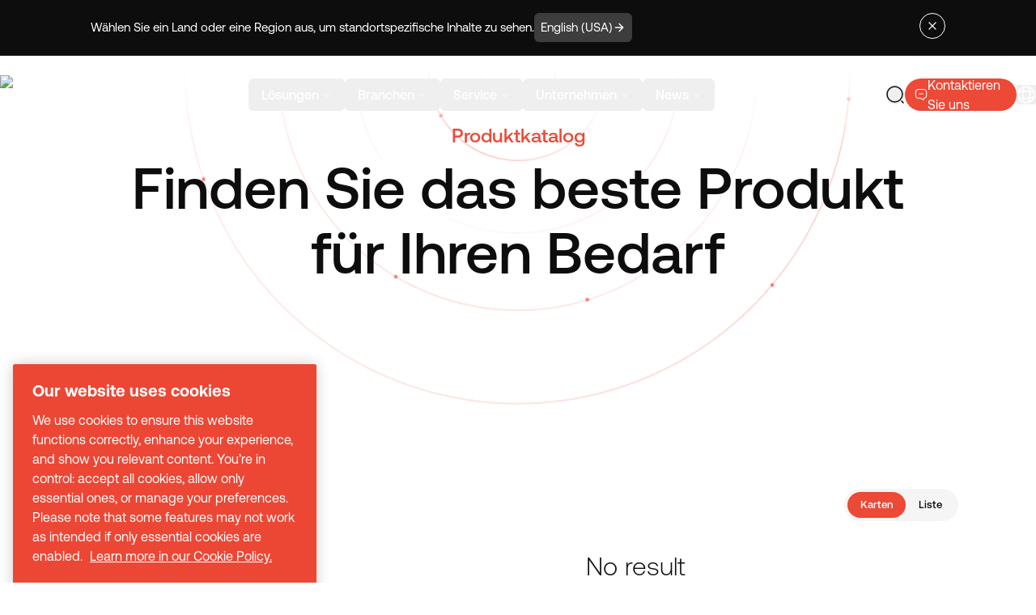

--- FILE ---
content_type: text/html; charset=utf-8
request_url: https://www.desouttertools.com/de-de/catalog
body_size: 56660
content:
<!DOCTYPE html><html lang="en" class="__variable_0b46d7 __variable_463bdb desoutter-theme"><head><meta charSet="utf-8"/><meta name="viewport" content="width=device-width, initial-scale=1"/><link rel="preload" href="/_next/static/media/0111709e9c3a944f-s.p.woff2" as="font" crossorigin="" type="font/woff2"/><link rel="preload" href="/_next/static/media/033398b16b840c80-s.p.woff2" as="font" crossorigin="" type="font/woff2"/><link rel="preload" href="/_next/static/media/07cc1de2cdb6874b-s.p.woff2" as="font" crossorigin="" type="font/woff2"/><link rel="preload" href="/_next/static/media/52494043d960c4e5-s.p.woff2" as="font" crossorigin="" type="font/woff2"/><link rel="preload" href="/_next/static/media/71f3735817dbe64b-s.p.woff2" as="font" crossorigin="" type="font/woff2"/><link rel="preload" href="/_next/static/media/87978b877048b6ce-s.p.woff2" as="font" crossorigin="" type="font/woff2"/><link rel="preload" href="/_next/static/media/8f9c64b3039176dd-s.p.woff2" as="font" crossorigin="" type="font/woff2"/><link rel="preload" href="/_next/static/media/946aa43b0214b45e-s.p.woff2" as="font" crossorigin="" type="font/woff2"/><link rel="preload" href="/_next/static/media/bfca15ec9a087c74-s.p.woff2" as="font" crossorigin="" type="font/woff2"/><link rel="preload" href="/_next/static/media/c68a8a6e82ca2361-s.p.woff2" as="font" crossorigin="" type="font/woff2"/><link rel="stylesheet" href="/_next/static/css/a191d2de8ab67f8c.css" data-precedence="next"/><link rel="stylesheet" href="/_next/static/css/d92c79a85d9474be.css" data-precedence="next"/><link rel="preload" as="script" fetchPriority="low" href="/_next/static/chunks/webpack-b9708e422022330d.js"/><script src="/_next/static/css/d92c79a85d9474be.css" async=""></script><script src="/_next/static/chunks/vendors-9f55adc91d9edb6e.js" async=""></script><script src="/_next/static/chunks/main-app-2fb1b7cf7a43c953.js" async=""></script><script src="/_next/static/chunks/common-478edda12bfc0040.js" async=""></script><script src="/_next/static/chunks/app/layout-7776f74c10547dd2.js" async=""></script><script src="/_next/static/chunks/app/%5Blang%5D/(full)/catalog/page-3f3f85b110646282.js" async=""></script><script src="/_next/static/chunks/app/%5Blang%5D/(minimal)/not-found-144e26e1b00021da.js" async=""></script><script src="/_next/static/chunks/app/%5Blang%5D/(minimal)/layout-136782a455be7a33.js" async=""></script><link rel="preload" href="https://www.googletagmanager.com/gtm.js?id=GTM-5NXHH8VZ" as="script"/><title>Produktkatalog</title><meta name="description" content="Entdecken Sie das komplette Desoutter-Sortiment an Industrie- und Elektrowerkzeugen für die Luft- und Raumfahrt und die Automobilindustrie."/><link rel="manifest" href="/manifest.webmanifest" crossorigin="use-credentials"/><link rel="canonical" href="https://www.desouttertools.com/de-de/catalog"/><link rel="alternate" hrefLang="x-default" href="https://www.desouttertools.com/en/catalog"/><link rel="alternate" hrefLang="en" href="https://www.desouttertools.com/en/catalog"/><link rel="alternate" hrefLang="en-us" href="https://www.desouttertools.com/en-us/catalog"/><link rel="alternate" hrefLang="en-gb" href="https://www.desouttertools.com/en-gb/catalog"/><link rel="alternate" hrefLang="en-za" href="https://www.desouttertools.com/en-za/catalog"/><link rel="alternate" hrefLang="en-in" href="https://www.desouttertools.com/en-in/catalog"/><link rel="alternate" hrefLang="en-th" href="https://www.desouttertools.com/en-th/catalog"/><link rel="alternate" hrefLang="en-se" href="https://www.desouttertools.com/en-se/catalog"/><link rel="alternate" hrefLang="fr-fr" href="https://www.desouttertools.com/fr-fr/catalog"/><link rel="alternate" hrefLang="fr-ca" href="https://www.desouttertools.com/fr-ca/catalog"/><link rel="alternate" hrefLang="es-es" href="https://www.desouttertools.com/es-es/catalog"/><link rel="alternate" hrefLang="es-mx" href="https://www.desouttertools.com/es-mx/catalog"/><link rel="alternate" hrefLang="pt-pt" href="https://www.desouttertools.com/pt-pt/catalog"/><link rel="alternate" hrefLang="pt-br" href="https://www.desouttertools.com/pt-br/catalog"/><link rel="alternate" hrefLang="it-it" href="https://www.desouttertools.com/it-it/catalog"/><link rel="alternate" hrefLang="de-de" href="https://www.desouttertools.com/de-de/catalog"/><link rel="alternate" hrefLang="nl-nl" href="https://www.desouttertools.com/nl-nl/catalog"/><link rel="alternate" hrefLang="cs-cz" href="https://www.desouttertools.com/cs-cz/catalog"/><link rel="alternate" hrefLang="hu-hu" href="https://www.desouttertools.com/hu-hu/catalog"/><link rel="alternate" hrefLang="pl-pl" href="https://www.desouttertools.com/pl-pl/catalog"/><link rel="alternate" hrefLang="ro-ro" href="https://www.desouttertools.com/ro-ro/catalog"/><link rel="alternate" hrefLang="sk-sk" href="https://www.desouttertools.com/sk-sk/catalog"/><link rel="alternate" hrefLang="sl-si" href="https://www.desouttertools.com/sl-si/catalog"/><link rel="alternate" hrefLang="tr-tr" href="https://www.desouttertools.com/tr-tr/catalog"/><link rel="alternate" hrefLang="zh-cn" href="https://www.desouttertools.com/zh-cn/catalog"/><link rel="alternate" hrefLang="ko-kr" href="https://www.desouttertools.com/ko-kr/catalog"/><link rel="alternate" hrefLang="ja-jp" href="https://www.desouttertools.com/ja-jp/catalog"/><meta property="og:title" content="Produktkatalog"/><meta property="og:description" content="Entdecken Sie das komplette Desoutter-Sortiment an Industrie- und Elektrowerkzeugen für die Luft- und Raumfahrt und die Automobilindustrie."/><meta property="og:site_name" content="Desoutter Industrial Tools - Industrial Pneumatic Tool for Aeronautics &amp; Automotive"/><meta property="og:locale" content="de_DE"/><meta property="og:type" content="website"/><meta name="twitter:card" content="summary_large_image"/><meta name="twitter:site" content="@desouttertools"/><meta name="twitter:title" content="Produktkatalog"/><meta name="twitter:description" content="Entdecken Sie das komplette Desoutter-Sortiment an Industrie- und Elektrowerkzeugen für die Luft- und Raumfahrt und die Automobilindustrie."/><link rel="icon" href="https://www.datocms-assets.com/104564/1698222200-favicon.ico?auto=format&amp;h=16&amp;w=16" sizes="16x16" type="image/ico"/><link rel="icon" href="https://www.datocms-assets.com/104564/1698222200-favicon.ico?auto=format&amp;h=32&amp;w=32" sizes="32x32" type="image/ico"/><link rel="icon" href="https://www.datocms-assets.com/104564/1698222200-favicon.ico?auto=format&amp;h=96&amp;w=96" sizes="96x96" type="image/ico"/><link rel="icon" href="https://www.datocms-assets.com/104564/1698222200-favicon.ico?auto=format&amp;h=192&amp;w=192" sizes="192x192" type="image/ico"/><meta name="next-size-adjust"/><script src="/_next/static/chunks/polyfills-42372ed130431b0a.js" noModule=""></script></head><body class="__className_0b46d7"><div></div><script type="application/ld+json">{"@context":"https://schema.org/","@type":"Organization","name":"","parentOrganization":"","slogan":"","url":"https://www.desouttertools.com/de-de","description":"","address":{"@type":"PostalAddress","name":"Desoutter Tools","addressLocality":"Saint-Herblain","postalCode":"44800","streetAddress":"38 rue Bobby Sands"},"contactPoint":{"@type":"ContactPoint","name":"","url":"https://www.desouttertools.com/de-de/contact-us"},"logo":"https://www.datocms-assets.com/104564/1747142541-desoutter_logo_web.jpg?auto=format&fm=webp","sameAs":[]}</script><script type="application/ld+json">{"@context":"https://schema.org/","@type":"WebSite","name":"","url":"https://www.desouttertools.com/de-de","potentialAction":{"@type":"SearchAction","target":"https://www.desouttertools.com/de-de/search?q={query}","query":"required"}}</script><div><header class="dark fixed top-0 w-full transition-colors z-50"><div class="relative header-scroll transition-all duration-200 ease-out text-foreground h-[var(--height-header)] w-full after:w-full border-b border-foreground/10 [&amp;:has(input:checked)]:fixed [&amp;:has(input:checked)]:top-0 [&amp;:has(input:checked)]:z-50" style="--header-bg-opacity:0;background-color:hsl(var(--background) / var(--header-bg-opacity, 0))"><div class="flex justify-between h-full items-center container-auto px-4 lg:px-0 py-4"><a lang="de_DE" hrefLang="de_DE" class="logos w-32 lg:w-44 z-10" title="home" href="/de-de"><img alt="Desoutter Industrial Tools" loading="lazy" width="400" height="94" decoding="async" data-nimg="1" style="color:transparent" srcSet="/_next/image?url=https%3A%2F%2Fwww.datocms-assets.com%2F104564%2F1756376611-desoutter-tools-industrial-tools.webp&amp;w=640&amp;q=75 1x, /_next/image?url=https%3A%2F%2Fwww.datocms-assets.com%2F104564%2F1756376611-desoutter-tools-industrial-tools.webp&amp;w=828&amp;q=75 2x" src="/_next/image?url=https%3A%2F%2Fwww.datocms-assets.com%2F104564%2F1756376611-desoutter-tools-industrial-tools.webp&amp;w=828&amp;q=75"/></a><nav aria-label="Main" data-orientation="horizontal" dir="ltr" class="relative z-20 max-w-max flex-1 items-center justify-center hidden lg:flex"><div style="position:relative"><ul data-orientation="horizontal" class="center group flex flex-1 list-none items-center justify-center space-x-0 xl:gap-4" dir="ltr"><li><button id="radix-:R39svekq:-trigger-radix-:R2r9svekq:" data-state="closed" aria-expanded="false" aria-controls="radix-:R39svekq:-content-radix-:R2r9svekq:" class="group inline-flex w-max items-center justify-center rounded-md py-2 font-medium transition-colors hover:bg-accent hover:text-accent-foreground focus:bg-accent focus:text-accent-foreground focus:outline-none disabled:pointer-events-none disabled:opacity-50 data-[active]:bg-background/50 data-[state=open]:bg-background/50 group text-sm px-2 xl:px-4 xl:text-base aria-[current=true]:nav-active" aria-current="false" data-radix-collection-item="">Lösungen<!-- --> <svg xmlns="http://www.w3.org/2000/svg" width="24" height="24" viewBox="0 0 24 24" fill="none" stroke="currentColor" stroke-width="2" stroke-linecap="round" stroke-linejoin="round" class="lucide lucide-chevron-down relative top-[1px] ml-1 h-3 w-3 transition duration-200 group-data-[state=open]:rotate-180" aria-hidden="true"><path d="m6 9 6 6 6-6"></path></svg></button></li><li><button id="radix-:R39svekq:-trigger-radix-:R4r9svekq:" data-state="closed" aria-expanded="false" aria-controls="radix-:R39svekq:-content-radix-:R4r9svekq:" class="group inline-flex w-max items-center justify-center rounded-md py-2 font-medium transition-colors hover:bg-accent hover:text-accent-foreground focus:bg-accent focus:text-accent-foreground focus:outline-none disabled:pointer-events-none disabled:opacity-50 data-[active]:bg-background/50 data-[state=open]:bg-background/50 group text-sm px-2 xl:px-4 xl:text-base aria-[current=true]:nav-active" aria-current="false" data-radix-collection-item="">Branchen<!-- --> <svg xmlns="http://www.w3.org/2000/svg" width="24" height="24" viewBox="0 0 24 24" fill="none" stroke="currentColor" stroke-width="2" stroke-linecap="round" stroke-linejoin="round" class="lucide lucide-chevron-down relative top-[1px] ml-1 h-3 w-3 transition duration-200 group-data-[state=open]:rotate-180" aria-hidden="true"><path d="m6 9 6 6 6-6"></path></svg></button></li><li><button id="radix-:R39svekq:-trigger-radix-:R6r9svekq:" data-state="closed" aria-expanded="false" aria-controls="radix-:R39svekq:-content-radix-:R6r9svekq:" class="group inline-flex w-max items-center justify-center rounded-md py-2 font-medium transition-colors hover:bg-accent hover:text-accent-foreground focus:bg-accent focus:text-accent-foreground focus:outline-none disabled:pointer-events-none disabled:opacity-50 data-[active]:bg-background/50 data-[state=open]:bg-background/50 group text-sm px-2 xl:px-4 xl:text-base aria-[current=true]:nav-active" aria-current="false" data-radix-collection-item="">Service<!-- --> <svg xmlns="http://www.w3.org/2000/svg" width="24" height="24" viewBox="0 0 24 24" fill="none" stroke="currentColor" stroke-width="2" stroke-linecap="round" stroke-linejoin="round" class="lucide lucide-chevron-down relative top-[1px] ml-1 h-3 w-3 transition duration-200 group-data-[state=open]:rotate-180" aria-hidden="true"><path d="m6 9 6 6 6-6"></path></svg></button></li><li><button id="radix-:R39svekq:-trigger-radix-:R8r9svekq:" data-state="closed" aria-expanded="false" aria-controls="radix-:R39svekq:-content-radix-:R8r9svekq:" class="group inline-flex w-max items-center justify-center rounded-md py-2 font-medium transition-colors hover:bg-accent hover:text-accent-foreground focus:bg-accent focus:text-accent-foreground focus:outline-none disabled:pointer-events-none disabled:opacity-50 data-[active]:bg-background/50 data-[state=open]:bg-background/50 group text-sm px-2 xl:px-4 xl:text-base aria-[current=true]:nav-active" aria-current="false" data-radix-collection-item="">Unternehmen<!-- --> <svg xmlns="http://www.w3.org/2000/svg" width="24" height="24" viewBox="0 0 24 24" fill="none" stroke="currentColor" stroke-width="2" stroke-linecap="round" stroke-linejoin="round" class="lucide lucide-chevron-down relative top-[1px] ml-1 h-3 w-3 transition duration-200 group-data-[state=open]:rotate-180" aria-hidden="true"><path d="m6 9 6 6 6-6"></path></svg></button></li><li><button id="radix-:R39svekq:-trigger-radix-:Rar9svekq:" data-state="closed" aria-expanded="false" aria-controls="radix-:R39svekq:-content-radix-:Rar9svekq:" class="group inline-flex w-max items-center justify-center rounded-md py-2 font-medium transition-colors hover:bg-accent hover:text-accent-foreground focus:bg-accent focus:text-accent-foreground focus:outline-none disabled:pointer-events-none disabled:opacity-50 data-[active]:bg-background/50 data-[state=open]:bg-background/50 group text-sm px-2 xl:px-4 xl:text-base aria-[current=true]:nav-active" aria-current="false" data-radix-collection-item="">News<!-- --> <svg xmlns="http://www.w3.org/2000/svg" width="24" height="24" viewBox="0 0 24 24" fill="none" stroke="currentColor" stroke-width="2" stroke-linecap="round" stroke-linejoin="round" class="lucide lucide-chevron-down relative top-[1px] ml-1 h-3 w-3 transition duration-200 group-data-[state=open]:rotate-180" aria-hidden="true"><path d="m6 9 6 6 6-6"></path></svg></button></li></ul></div><div class="perspective-[2000px] px-2 w-[100vw] fixed left-0 top-16 flex justify-center"></div></nav><div class="flex justify-end items-center gap-2 md:gap-4 lg:gap-6 [--menu-text-foreground:hsl(var(--text-foreground))] [&amp;:has(input:checked)]:[--menu-text-foreground:hsl(var(--white))]"><a lang="de-de" hrefLang="de-de" class="w-6 h-6 flex items-center justify-center " href="/de-de/services/user-manual-desoutter"><svg width="24" height="24" viewBox="0 0 24 24" fill="none" xmlns="http://www.w3.org/2000/svg"><path d="M22 16.74V4.67001C22 3.47001 21.02 2.58001 19.83 2.68001H19.77C17.67 2.86001 14.48 3.93001 12.7 5.05001L12.53 5.16001C12.24 5.34001 11.76 5.34001 11.47 5.16001L11.22 5.01001C9.44 3.90001 6.26 2.84001 4.16 2.67001C2.97 2.57001 2 3.47001 2 4.66001V16.74C2 17.7 2.78 18.6 3.74 18.72L4.03 18.76C6.2 19.05 9.55 20.15 11.47 21.2L11.51 21.22C11.78 21.37 12.21 21.37 12.47 21.22C14.39 20.16 17.75 19.05 19.93 18.76L20.26 18.72C21.22 18.6 22 17.7 22 16.74Z" stroke="currentColor" stroke-width="1.5" stroke-linecap="round" stroke-linejoin="round"></path><path d="M12 5.48999V20.49" stroke="currentColor" stroke-width="1.5" stroke-linecap="round" stroke-linejoin="round"></path><path d="M7.75 8.48999H5.5" stroke="currentColor" stroke-width="1.5" stroke-linecap="round" stroke-linejoin="round"></path><path d="M8.5 11.49H5.5" stroke="currentColor" stroke-width="1.5" stroke-linecap="round" stroke-linejoin="round"></path></svg></a><!--$!--><template data-dgst="BAILOUT_TO_CLIENT_SIDE_RENDERING"></template><svg class="w-24 mx-auto mt-20" version="1.1" id="L4" xmlns="http://www.w3.org/2000/svg" x="0px" y="0px" viewBox="0 0 100 100" enable-background="new 0 0 0 0"><circle fill="currentColor" stroke="none" cx="30" cy="50" r="6"><animate attributeName="opacity" dur="1s" values="0;1;0" repeatCount="indefinite" begin="0.1"></animate></circle><circle fill="currentColor" stroke="none" cx="50" cy="50" r="6"><animate attributeName="opacity" dur="1s" values="0;1;0" repeatCount="indefinite" begin="0.2"></animate></circle><circle fill="currentColor" stroke="none" cx="70" cy="50" r="6"><animate attributeName="opacity" dur="1s" values="0;1;0" repeatCount="indefinite" begin="0.3"></animate></circle></svg><!--/$--><a lang="de-de" hrefLang="de-de" class="flex items-center justify-center gap-2 h-10 max-lg:w-10 p-2 lg:p-3 bg-primary rounded-full" href="/de-de/contact-us"><svg class="stroke-primary-foreground" width="24" height="24" viewBox="0 0 24 24" fill="none" xmlns="http://www.w3.org/2000/svg"><path d="M8.5 10.5H15.5" stroke-width="1.5" stroke-miterlimit="10" stroke-linecap="round" stroke-linejoin="round"></path><path d="M7 18.4299H11L15.45 21.39C16.11 21.83 17 21.3599 17 20.5599V18.4299C20 18.4299 22 16.4299 22 13.4299V7.42993C22 4.42993 20 2.42993 17 2.42993H7C4 2.42993 2 4.42993 2 7.42993V13.4299C2 16.4299 4 18.4299 7 18.4299Z" stroke-width="1.5" stroke-miterlimit="10" stroke-linecap="round" stroke-linejoin="round"></path></svg><p class="hidden lg:inline font-normal text-primary-foreground text-nowrap">Kontaktieren Sie uns</p></a><!--$--><div class="relative group text-[var(--menu-text-foreground)] flex items-center" tabindex="6"><button class="relative z-10" title="language"><svg width="24" height="24" viewBox="0 0 24 24" fill="none" class="" stroke="currentColor" xmlns="http://www.w3.org/2000/svg"><path d="M12 22C17.5228 22 22 17.5228 22 12C22 6.47715 17.5228 2 12 2C6.47715 2 2 6.47715 2 12C2 17.5228 6.47715 22 12 22Z" stroke-width="1.5" stroke-linecap="round" stroke-linejoin="round"></path><path d="M8.0001 3H9.0001C7.0501 8.84 7.0501 15.16 9.0001 21H8.0001" stroke-width="1.5" stroke-linecap="round" stroke-linejoin="round"></path><path d="M15 3C16.95 8.84 16.95 15.16 15 21" stroke-width="1.5" stroke-linecap="round" stroke-linejoin="round"></path><path d="M3 16V15C8.84 16.95 15.16 16.95 21 15V16" stroke-width="1.5" stroke-linecap="round" stroke-linejoin="round"></path><path d="M3 9.0001C8.84 7.0501 15.16 7.0501 21 9.0001" stroke-width="1.5" stroke-linecap="round" stroke-linejoin="round"></path></svg></button><!--$!--><template data-dgst="BAILOUT_TO_CLIENT_SIDE_RENDERING"></template><!--/$--></div><!--/$--><div class="header-dropdown-menu flex lg:hidden xl:w-[124px] h-[48px]"><input type="checkbox" id="dropdown-mobile-header-menu" class="peer hidden"/><label aria-checked="true" for="dropdown-mobile-header-menu" class="min-w-[80px] p-1 clickOnPageChange relative flex items-center text-foreground peer-checked:text-background dark:peer-checked:text-foreground font-medium cursor-pointer z-10 bg-gray-900/20 peer-checked:bg-white/10 dark:bg-white/10 rounded-full peer-checked:[&amp;&gt;.dropdown-mobile-header-menu-open]:hidden peer-checked:[&amp;&gt;.dropdown-mobile-header-menu-close]:flex"><div class="select-none text-foreground font-medium ml-2 ">Menu</div><div class="dropdown-mobile-header-menu-open flex ml-2 w-10 h-10  items-center justify-center rounded-full cursor-pointer z-10 bg-foreground text-background"><svg xmlns="http://www.w3.org/2000/svg" width="24" height="24" viewBox="0 0 24 24" fill="none" stroke="currentColor" stroke-width="2" stroke-linecap="round" stroke-linejoin="round" class="lucide lucide-menu w-5 h-5" aria-hidden="true"><path d="M4 12h16"></path><path d="M4 18h16"></path><path d="M4 6h16"></path></svg></div><div class="dropdown-mobile-header-menu-close hidden ml-2 w-10 h-10  items-center justify-center rounded-full cursor-pointer z-10 bg-background text-foreground"><svg xmlns="http://www.w3.org/2000/svg" width="24" height="24" viewBox="0 0 24 24" fill="none" stroke="currentColor" stroke-width="2" stroke-linecap="round" stroke-linejoin="round" class="lucide lucide-x w-5 h-5" aria-hidden="true"><path d="M18 6 6 18"></path><path d="m6 6 12 12"></path></svg></div></label><div class="absolute hidden peer-checked:block top-28 left-0 w-full bg-gray-900 text-background dark:text-foreground z-30 overflow-y-scroll h-[calc(100vh-var(--height-header))]"><div><label for="mobileDropdownIsw4U2ylRPWTXerh3KGzqA" class="flex items-center justify-between mx-4 mb-6 cursor-pointer"><div class="mb-2 mt-0 overflow-visible text-xl font-normal">Lösungen</div><svg class="stroke-white" width="24" height="24" viewBox="0 0 24 24" fill="none" xmlns="http://www.w3.org/2000/svg"><path d="M14.43 5.92999L20.5 12L14.43 18.07" stroke-width="1.5" stroke-miterlimit="10" stroke-linecap="round" stroke-linejoin="round"></path><path d="M3.5 12H20.33" stroke-width="1.5" stroke-miterlimit="10" stroke-linecap="round" stroke-linejoin="round"></path></svg></label><input type="checkbox" id="mobileDropdownIsw4U2ylRPWTXerh3KGzqA" class="peer hidden"/><label for="mobileDropdownIsw4U2ylRPWTXerh3KGzqA" class="absolute hidden peer-checked:flex top-0 mx-4 cursor-pointer z-20 gap-3"><svg width="24" height="24" viewBox="0 0 24 24" fill="none" xmlns="http://www.w3.org/2000/svg" class="stroke-white:stroke-gray-900"><path d="M9.56995 5.92993L3.49995 11.9999L9.56995 18.0699" stroke-width="1.5" stroke-miterlimit="10" stroke-linecap="round" stroke-linejoin="round"></path><path d="M20.5 12H3.67" stroke-width="1.5" stroke-miterlimit="10" stroke-linecap="round" stroke-linejoin="round"></path></svg> Menu / <!-- -->Lösungen</label><div class="absolute hidden peer-checked:block top-10 z-20 w-full pb-6"><div class="flex flex-col dark mx-4 mb-1 p-6 rounded-2xl bg-gray-800"><div><a lang="de-de" hrefLang="de-de" class="group/link flex justify-between mb-2" href="/de-de/company/ecosystem"><div class="mb-2 mt-0 overflow-visible text-lg font-normal">Industrielle Montagewerkzeuge</div><div><button class="flex items-center rounded-full cursor-pointer gap-2 disabled:text-gray-400 disabled:cursor-default select-none duration-200 text-foreground border-foreground stroke-foreground dark:text-primary-foreground !bg-transparent border disabled:border-gray-400 hover:!bg-gray-100/50 py-2 px-4 text-xs !p-[7px] !border-gray-600 group-hover/link:!border-gray-900 group-hover/link:dark:!border-white" title="arrow"><svg class="" width="16" height="16" viewBox="0 0 24 24" fill="none" xmlns="http://www.w3.org/2000/svg"><path d="M14.43 5.92999L20.5 12L14.43 18.07" stroke-width="1.5" stroke-miterlimit="10" stroke-linecap="round" stroke-linejoin="round"></path><path d="M3.5 12H20.33" stroke-width="1.5" stroke-miterlimit="10" stroke-linecap="round" stroke-linejoin="round"></path></svg></button></div></a></div><div class="pt-4 pb-1 border-0 border-t border-gray-600 lg:grid grid-flow-row gap-3 auto-rows-max"><div></div><div><p class="text-gray-300 mb-3">Schraubwerkzeuge</p><div><a lang="de-de" hrefLang="de-de" class="flex items-start mb-3 lg:pb-0 hover:opacity-50" href="/de-de/c/battery-tightening-tools"><div><span>Akkubetriebene Schraubwerkzeuge</span></div><div class="bg-red-500 p-1 ms-2 rounded-md text-white text-xs hover:text-white">New</div></a></div><div><a lang="de-de" hrefLang="de-de" class="flex items-start mb-3 lg:pb-0 hover:opacity-50" href="/de-de/c/connect-platform"><div><span>Connect Plattform</span></div><div class="bg-red-500 p-1 ms-2 rounded-md text-white text-xs hover:text-white">New</div></a></div><div><a lang="de-de" hrefLang="de-de" class="flex items-start mb-3 lg:pb-0 hover:opacity-50" href="/de-de/c/cable-tightening-tools"><div><span>Kabelgebundene Schraubwerkzeuge</span></div></a></div><div><a lang="de-de" hrefLang="de-de" class="flex items-start mb-3 lg:pb-0 hover:opacity-50" href="/de-de/c/corded-platforms"><div><span>Schraubersteuerungen</span></div></a></div><div><a lang="de-de" hrefLang="de-de" class="flex items-start mb-3 lg:pb-0 hover:opacity-50" href="/de-de/c/pneumatic-tightening-tools"><div><span>Druckluft-Schraubwerkzeuge</span></div></a></div><div><a lang="de-de" hrefLang="de-de" class="flex items-start mb-3 lg:pb-0 hover:opacity-50" href="/de-de/c/accessories"><div><span>Zubehör</span></div></a></div><div><a lang="de-de" hrefLang="de-de" class="flex items-start mb-3 lg:pb-0 hover:opacity-50" href="/de-de/c/workplace-solution"><div><span>Arbeitsplatz-Lösung</span></div></a></div></div><div><p class="text-gray-300 mb-3">Bohrwerkzeuge</p><div><a lang="de-de" hrefLang="de-de" class="flex items-start mb-3 lg:pb-0 hover:opacity-50" href="/de-de/c/electric-drilling-tools"><div><span>Elektrische Bohrmaschinen</span></div></a></div><div><a lang="de-de" hrefLang="de-de" class="flex items-start mb-3 lg:pb-0 hover:opacity-50" href="/de-de/c/pneumatic-drilling-tools"><div><span>Pneumatische Bohrmaschinen</span></div></a></div><div><a lang="de-de" hrefLang="de-de" class="flex items-start mb-3 lg:pb-0 hover:opacity-50" href="/de-de/solutions/adu-range-pneumatic-drilling"><div><span>Druckluft Bohrvorschubeinheit - ADU</span></div></a></div><div><a lang="de-de" hrefLang="de-de" class="flex items-start mb-3 lg:pb-0 hover:opacity-50" href="/de-de/solutions/edu-range-electric-drilling-unit"><div><span>Elektrische Bohrvorschubeinheit - EDU</span></div></a></div></div><div><p class="text-gray-300 mb-3">Presswerkzeuge</p><div><a lang="de-de" hrefLang="de-de" class="flex items-start mb-3 lg:pb-0 hover:opacity-50" href="/de-de/c/tapping-riveting"><div><span>Gewindeschneiden &amp; Nieten</span></div></a></div></div></div></div><div class="flex flex-col dark mx-4 mb-1 p-6 rounded-2xl bg-gray-800"><div><a lang="de-de" hrefLang="de-de" class="group/link flex justify-between mb-2" href="/de-de/company/ecosystem"><div class="mb-2 mt-0 overflow-visible text-lg font-normal">Steuerung der Produktionslinie</div><div><button class="flex items-center rounded-full cursor-pointer gap-2 disabled:text-gray-400 disabled:cursor-default select-none duration-200 text-foreground border-foreground stroke-foreground dark:text-primary-foreground !bg-transparent border disabled:border-gray-400 hover:!bg-gray-100/50 py-2 px-4 text-xs !p-[7px] !border-gray-600 group-hover/link:!border-gray-900 group-hover/link:dark:!border-white" title="arrow"><svg class="" width="16" height="16" viewBox="0 0 24 24" fill="none" xmlns="http://www.w3.org/2000/svg"><path d="M14.43 5.92999L20.5 12L14.43 18.07" stroke-width="1.5" stroke-miterlimit="10" stroke-linecap="round" stroke-linejoin="round"></path><path d="M3.5 12H20.33" stroke-width="1.5" stroke-miterlimit="10" stroke-linecap="round" stroke-linejoin="round"></path></svg></button></div></a></div><div class="pt-4 pb-1 border-0 border-t border-gray-600 lg:grid grid-flow-row gap-3 auto-rows-max"><div><div><a lang="de-de" hrefLang="de-de" class="flex items-start mb-3 lg:pb-0 hover:opacity-50" href="/de-de/solutions/pivotware"><div><span>Werkerführung</span></div></a></div><div><a lang="de-de" hrefLang="de-de" class="flex items-start mb-3 lg:pb-0 hover:opacity-50" href="/de-de/solutions/demeter"><div><span>Datenbasierte Lösungen</span></div></a></div><div><a lang="de-de" hrefLang="de-de" class="flex items-start mb-3 lg:pb-0 hover:opacity-50" href="/de-de/solutions/nexonar"><div><span>Echtzeit Positionierungssystem</span></div></a></div></div><div><p class="mb-3"><a lang="de-de" hrefLang="de-de" class="text-gray-300 hover:opacity-50" href="/de-de/articles/vehicle-recalls-nev">Echtzeit Positionierungssystem - nexonar</a></p><div><a lang="de-de" hrefLang="de-de" class="flex items-start mb-3 lg:pb-0 hover:opacity-50" href="/de-de/solutions/nexonar-one"><div><span>Single Camera Solution - ONE</span></div></a></div><div><a lang="de-de" hrefLang="de-de" class="flex items-start mb-3 lg:pb-0 hover:opacity-50" href="/de-de/solutions/nexonar-neo"><div><span>Scalable Solution - NEO</span></div><div class="bg-red-500 p-1 ms-2 rounded-md text-white text-xs hover:text-white">New</div></a></div><div><a lang="de-de" hrefLang="de-de" class="flex items-start mb-3 lg:pb-0 hover:opacity-50" href="/de-de/solutions/nexonar-tagit"><div><span>Fehlerfreie Qualitätskontrolle – TAGIT</span></div><div class="bg-red-500 p-1 ms-2 rounded-md text-white text-xs hover:text-white">New</div></a></div></div></div></div><div class="flex flex-col dark mx-4 mb-1 p-6 rounded-2xl bg-gray-800"><div><a lang="de-de" hrefLang="de-de" class="group/link flex justify-between mb-2" href="/de-de/company/ecosystem"><div class="mb-2 mt-0 overflow-visible text-lg font-normal">Qualitätskontrolle</div><div><button class="flex items-center rounded-full cursor-pointer gap-2 disabled:text-gray-400 disabled:cursor-default select-none duration-200 text-foreground border-foreground stroke-foreground dark:text-primary-foreground !bg-transparent border disabled:border-gray-400 hover:!bg-gray-100/50 py-2 px-4 text-xs !p-[7px] !border-gray-600 group-hover/link:!border-gray-900 group-hover/link:dark:!border-white" title="arrow"><svg class="" width="16" height="16" viewBox="0 0 24 24" fill="none" xmlns="http://www.w3.org/2000/svg"><path d="M14.43 5.92999L20.5 12L14.43 18.07" stroke-width="1.5" stroke-miterlimit="10" stroke-linecap="round" stroke-linejoin="round"></path><path d="M3.5 12H20.33" stroke-width="1.5" stroke-miterlimit="10" stroke-linecap="round" stroke-linejoin="round"></path></svg></button></div></a></div><div class="pt-4 pb-1 border-0 border-t border-gray-600 lg:grid grid-flow-row gap-3 auto-rows-max"><div><div><a lang="de-de" hrefLang="de-de" class="flex items-start mb-3 lg:pb-0 hover:opacity-50" href="/de-de/c/torque-measurement-systems"><div><span>Drehmoment-Messtechnik</span></div></a></div><div><a lang="de-de" hrefLang="de-de" class="flex items-start mb-3 lg:pb-0 hover:opacity-50" href="/de-de/solutions/navis"><div><span>Visuelle Qualitätsprüfung – NAVIS</span></div><div class="bg-red-500 p-1 ms-2 rounded-md text-white text-xs hover:text-white">New</div></a></div><div><a lang="de-de" hrefLang="de-de" class="flex items-start mb-3 lg:pb-0 hover:opacity-50" href="/de-de/solutions/nexonar-tagit"><div><span>Fehlerfreie Qualitätskontrolle – TAGIT</span></div><div class="bg-red-500 p-1 ms-2 rounded-md text-white text-xs hover:text-white">New</div></a></div></div></div></div><div class="flex flex-col dark mx-4 mb-1 p-6 rounded-2xl bg-gray-800"><div><a lang="de-de" hrefLang="de-de" class="group/link flex justify-between mb-2" href="/de-de/company/ecosystem"><div class="mb-2 mt-0 overflow-visible text-lg font-normal">Automatisierte Prozesse</div><div><button class="flex items-center rounded-full cursor-pointer gap-2 disabled:text-gray-400 disabled:cursor-default select-none duration-200 text-foreground border-foreground stroke-foreground dark:text-primary-foreground !bg-transparent border disabled:border-gray-400 hover:!bg-gray-100/50 py-2 px-4 text-xs !p-[7px] !border-gray-600 group-hover/link:!border-gray-900 group-hover/link:dark:!border-white" title="arrow"><svg class="" width="16" height="16" viewBox="0 0 24 24" fill="none" xmlns="http://www.w3.org/2000/svg"><path d="M14.43 5.92999L20.5 12L14.43 18.07" stroke-width="1.5" stroke-miterlimit="10" stroke-linecap="round" stroke-linejoin="round"></path><path d="M3.5 12H20.33" stroke-width="1.5" stroke-miterlimit="10" stroke-linecap="round" stroke-linejoin="round"></path></svg></button></div></a></div><div class="pt-4 pb-1 border-0 border-t border-gray-600 lg:grid grid-flow-row gap-3 auto-rows-max"><div></div><div><p class="text-gray-300 mb-3">Automatisierte Verschraubungen</p><div><a lang="de-de" hrefLang="de-de" class="flex items-start mb-3 lg:pb-0 hover:opacity-50" href="/de-de/p/multi-multi-modular-spindle-solution-463050"><div><span>Mehrspindel-Anwendungen - MULTI</span></div></a></div><div><a lang="de-de" hrefLang="de-de" class="flex items-start mb-3 lg:pb-0 hover:opacity-50" href="/de-de/solutions/automated-robot-guidance"><div><span>Automatisierte Roboterführung - ARG</span></div><div class="bg-red-500 p-1 ms-2 rounded-md text-white text-xs hover:text-white">New</div></a></div><div><a hrefLang="de-de" href="https://www.desouttertools.com/en/c/cable-tightening-tools#anchor_fixtured-spindles-32048" target="_self" title="Einbauschrauber" id="einbauschrauber" class="flex items-start mb-3 lg:pb-0 hover:opacity-50"><div><span>Einbauschrauber</span></div></a></div><div><a hrefLang="de-de" href="https://www.desouttertools.com/de-de/c/cable-tightening-tools#anchor_fast-integration-spindles-42084" target="_self" title="Akkubetriebene Einbauschrauber" id="akkubetriebene_einbauschrauber" class="flex items-start mb-3 lg:pb-0 hover:opacity-50"><div><span>Akkubetriebene Einbauschrauber</span></div></a></div></div><div><p class="text-gray-300 mb-3">Zuführsysteme</p><div><a lang="de-de" hrefLang="de-de" class="flex items-start mb-3 lg:pb-0 hover:opacity-50" href="/de-de/solutions/screw-feeding-systems"><div><span>Schrauben- und Mutternzuführung - RAPID</span></div></a></div><div><a lang="de-de" hrefLang="de-de" class="flex items-start mb-3 lg:pb-0 hover:opacity-50" href="/de-de/solutions/electric-screw-feeder"><div><span>Elektrische Schraubenzuführung - eRAPID</span></div><div class="bg-red-500 p-1 ms-2 rounded-md text-white text-xs hover:text-white">New</div></a></div></div><div><p class="text-gray-300 mb-3">Automatisiertes Bohren</p><div><a lang="de-de" hrefLang="de-de" class="flex items-start mb-3 lg:pb-0 hover:opacity-50" href="/de-de/solutions/r-evo-light-automation"><div><span>Leichte Automatisierung - R-EVO</span></div></a></div></div></div></div><div class="flex justify-between mt-7 mx-4 gap-4"><a lang="de-de" hrefLang="de-de" class="" href="/de-de/products/processes/catalogs-and-leaflets"><button class="flex items-center rounded-full cursor-pointer gap-2 disabled:cursor-default select-none duration-200 bg-background text-foreground border-foreground stroke-foreground hover:bg-background/80 disabled:bg-gray-200 disabled:text-gray-400 py-2 px-4 text-xs" title="Kataloge &amp; Leaflets">Kataloge &amp; Leaflets<svg class="" width="16" height="16" viewBox="0 0 24 24" fill="none" xmlns="http://www.w3.org/2000/svg"><path d="M14.43 5.92999L20.5 12L14.43 18.07" stroke-width="1.5" stroke-miterlimit="10" stroke-linecap="round" stroke-linejoin="round"></path><path d="M3.5 12H20.33" stroke-width="1.5" stroke-miterlimit="10" stroke-linecap="round" stroke-linejoin="round"></path></svg></button></a><a lang="de-de" hrefLang="de-de" class="" href="/de-de/services/user-manual-desoutter"><button class="flex items-center rounded-full cursor-pointer gap-2 disabled:cursor-default select-none duration-200 bg-primary text-primary-foreground border-primary-foreground stroke-primary-foreground hover:bg-primary/80 disabled:bg-gray-200 disabled:text-gray-400 py-2 px-4 text-xs" title="Ressourcen-Center">Ressourcen-Center<svg class="" width="16" height="16" viewBox="0 0 24 24" fill="none" xmlns="http://www.w3.org/2000/svg"><path d="M14.43 5.92999L20.5 12L14.43 18.07" stroke-width="1.5" stroke-miterlimit="10" stroke-linecap="round" stroke-linejoin="round"></path><path d="M3.5 12H20.33" stroke-width="1.5" stroke-miterlimit="10" stroke-linecap="round" stroke-linejoin="round"></path></svg></button></a></div><div class="flex justify-between my-4 mx-4 gap-4"></div></div><div class="hidden peer-checked:block absolute top-0 left-0 w-full h-full bg-gray-900"></div></div><div><label for="mobileDropdownRd4S9o-0SoO5SrboJ1a2Xg" class="flex items-center justify-between mx-4 mb-6 cursor-pointer"><div class="mb-2 mt-0 overflow-visible text-xl font-normal">Branchen</div><svg class="stroke-white" width="24" height="24" viewBox="0 0 24 24" fill="none" xmlns="http://www.w3.org/2000/svg"><path d="M14.43 5.92999L20.5 12L14.43 18.07" stroke-width="1.5" stroke-miterlimit="10" stroke-linecap="round" stroke-linejoin="round"></path><path d="M3.5 12H20.33" stroke-width="1.5" stroke-miterlimit="10" stroke-linecap="round" stroke-linejoin="round"></path></svg></label><input type="checkbox" id="mobileDropdownRd4S9o-0SoO5SrboJ1a2Xg" class="peer hidden"/><label for="mobileDropdownRd4S9o-0SoO5SrboJ1a2Xg" class="absolute hidden peer-checked:flex top-0 mx-4 cursor-pointer z-20 gap-3"><svg width="24" height="24" viewBox="0 0 24 24" fill="none" xmlns="http://www.w3.org/2000/svg" class="stroke-white:stroke-gray-900"><path d="M9.56995 5.92993L3.49995 11.9999L9.56995 18.0699" stroke-width="1.5" stroke-miterlimit="10" stroke-linecap="round" stroke-linejoin="round"></path><path d="M20.5 12H3.67" stroke-width="1.5" stroke-miterlimit="10" stroke-linecap="round" stroke-linejoin="round"></path></svg> Menu / <!-- -->Branchen</label><div class="absolute hidden peer-checked:block top-10 z-20 w-full pb-6"><div class="flex flex-col dark mx-4"><div><a lang="de-de" hrefLang="de-de" class="group pb-1" href="/de-de/industries/automotive"><div class="flex justify-between items-center mt-5 lg:mt-0 mb-4 rounded-lg overflow-hidden"><div class="h-32 lg:h-52 xl:h-64 2xl:h-72 group-hover:scale-110 duration-150 ease-out" style="overflow:hidden;position:relative;width:100%"><img style="display:block;width:100%" src="[data-uri]" aria-hidden="true" alt=""/><img aria-hidden="true" alt="" src="[data-uri]" style="background-color:#6a99cd;object-fit:cover;transition:opacity 500ms;opacity:1;position:absolute;left:-5%;top:-5%;width:110%;height:110%;max-width:none;max-height:none"/><noscript><picture><source srcSet="https://www.datocms-assets.com/104564/1763732694-automotive.png?auto=format&amp;fm=webp&amp;h=307&amp;w=322&amp;dpr=0.25 80w,https://www.datocms-assets.com/104564/1763732694-automotive.png?auto=format&amp;fm=webp&amp;h=307&amp;w=322&amp;dpr=0.5 161w,https://www.datocms-assets.com/104564/1763732694-automotive.png?auto=format&amp;fm=webp&amp;h=307&amp;w=322&amp;dpr=0.75 241w,https://www.datocms-assets.com/104564/1763732694-automotive.png?auto=format&amp;fm=webp&amp;h=307&amp;w=322 322w,https://www.datocms-assets.com/104564/1763732694-automotive.png?auto=format&amp;fm=webp&amp;h=307&amp;w=322&amp;dpr=1.5 483w,https://www.datocms-assets.com/104564/1763732694-automotive.png?auto=format&amp;fm=webp&amp;h=307&amp;w=322&amp;dpr=2 644w,https://www.datocms-assets.com/104564/1763732694-automotive.png?auto=format&amp;fm=webp&amp;h=307&amp;w=322&amp;dpr=3 966w,https://www.datocms-assets.com/104564/1763732694-automotive.png?auto=format&amp;fm=webp&amp;h=307&amp;w=322&amp;dpr=4 1288w" sizes="(max-width: 322px) 100vw, 322px"/><img src="https://www.datocms-assets.com/104564/1763732694-automotive.png?auto=format&amp;fm=webp&amp;h=307&amp;w=322" alt="front light of a nice car" title="Automotive" style="position:absolute;left:0;top:0;width:100%;height:100%;max-width:none;max-height:none;object-fit:cover" loading="lazy"/></picture></noscript></div></div><div class="flex items-center"><img alt="Automobilindustrie" loading="lazy" width="20" height="20" decoding="async" data-nimg="1" class="mr-3 lg:invert dark:lg:invert-0 w-auto h-auto" style="color:transparent" src="https://www.datocms-assets.com/104564/1699613019-car.svg"/><span>Automobilindustrie</span></div><p class="hidden lg:block mt-3 text-xs dark:text-gray-300 text-gray-500">Entdecken Sie, wie Desoutter der Automobilindustrie einen entscheidenden Mehrwert bietet, um Spitzenleistungen zu erzielen.</p></a></div></div><div class="flex flex-col dark mx-4"><div><a lang="de-de" hrefLang="de-de" class="group pb-1" href="/de-de/industries/aerospace"><div class="flex justify-between items-center mt-5 lg:mt-0 mb-4 rounded-lg overflow-hidden"><div class="h-32 lg:h-52 xl:h-64 2xl:h-72 group-hover:scale-110 duration-150 ease-out" style="overflow:hidden;position:relative;width:100%"><img style="display:block;width:100%" src="[data-uri]" aria-hidden="true" alt=""/><img aria-hidden="true" alt="" src="[data-uri]" style="background-color:#f88f2d;object-fit:cover;transition:opacity 500ms;opacity:1;position:absolute;left:-5%;top:-5%;width:110%;height:110%;max-width:none;max-height:none"/><noscript><picture><source srcSet="https://www.datocms-assets.com/104564/1709201053-website_pics_industries-aerospace_hp_700x520px.jpg?auto=format&amp;fm=webp&amp;h=307&amp;w=322&amp;dpr=0.25 80w,https://www.datocms-assets.com/104564/1709201053-website_pics_industries-aerospace_hp_700x520px.jpg?auto=format&amp;fm=webp&amp;h=307&amp;w=322&amp;dpr=0.5 161w,https://www.datocms-assets.com/104564/1709201053-website_pics_industries-aerospace_hp_700x520px.jpg?auto=format&amp;fm=webp&amp;h=307&amp;w=322&amp;dpr=0.75 241w,https://www.datocms-assets.com/104564/1709201053-website_pics_industries-aerospace_hp_700x520px.jpg?auto=format&amp;fm=webp&amp;h=307&amp;w=322 322w,https://www.datocms-assets.com/104564/1709201053-website_pics_industries-aerospace_hp_700x520px.jpg?auto=format&amp;fm=webp&amp;h=307&amp;w=322&amp;dpr=1.5 483w,https://www.datocms-assets.com/104564/1709201053-website_pics_industries-aerospace_hp_700x520px.jpg?auto=format&amp;fm=webp&amp;h=307&amp;w=322&amp;dpr=2 644w,https://www.datocms-assets.com/104564/1709201053-website_pics_industries-aerospace_hp_700x520px.jpg?auto=format&amp;fm=webp&amp;h=307&amp;w=322&amp;dpr=3 966w,https://www.datocms-assets.com/104564/1709201053-website_pics_industries-aerospace_hp_700x520px.jpg?auto=format&amp;fm=webp&amp;h=307&amp;w=322&amp;dpr=4 1288w" sizes="(max-width: 322px) 100vw, 322px"/><img src="https://www.datocms-assets.com/104564/1709201053-website_pics_industries-aerospace_hp_700x520px.jpg?auto=format&amp;fm=webp&amp;h=307&amp;w=322" alt="Aerospace" title="Aerospace" style="position:absolute;left:0;top:0;width:100%;height:100%;max-width:none;max-height:none;object-fit:cover" loading="lazy"/></picture></noscript></div></div><div class="flex items-center"><img alt="Luft- und Raumfahrt" loading="lazy" width="20" height="20" decoding="async" data-nimg="1" class="mr-3 lg:invert dark:lg:invert-0 w-auto h-auto" style="color:transparent" src="https://www.datocms-assets.com/104564/1699613020-place-departure.svg"/><span>Luft- und Raumfahrt</span></div><p class="hidden lg:block mt-3 text-xs dark:text-gray-300 text-gray-500">Vom Heck bis zum Bug, für jede Anwendung</p></a></div></div><div class="flex flex-col dark mx-4"><div><a lang="de-de" hrefLang="de-de" class="group pb-1" href="/de-de/industries/e-mobility"><div class="flex justify-between items-center mt-5 lg:mt-0 mb-4 rounded-lg overflow-hidden"><div class="h-32 lg:h-52 xl:h-64 2xl:h-72 group-hover:scale-110 duration-150 ease-out" style="overflow:hidden;position:relative;width:100%"><img style="display:block;width:100%" src="[data-uri]" aria-hidden="true" alt=""/><img aria-hidden="true" alt="" src="[data-uri]" style="background-color:#1c6aa0;object-fit:cover;transition:opacity 500ms;opacity:1;position:absolute;left:-5%;top:-5%;width:110%;height:110%;max-width:none;max-height:none"/><noscript><picture><source srcSet="https://www.datocms-assets.com/104564/1763732662-e-mobility.png?auto=format&amp;fm=webp&amp;h=307&amp;w=322&amp;dpr=0.25 80w,https://www.datocms-assets.com/104564/1763732662-e-mobility.png?auto=format&amp;fm=webp&amp;h=307&amp;w=322&amp;dpr=0.5 161w,https://www.datocms-assets.com/104564/1763732662-e-mobility.png?auto=format&amp;fm=webp&amp;h=307&amp;w=322&amp;dpr=0.75 241w,https://www.datocms-assets.com/104564/1763732662-e-mobility.png?auto=format&amp;fm=webp&amp;h=307&amp;w=322 322w,https://www.datocms-assets.com/104564/1763732662-e-mobility.png?auto=format&amp;fm=webp&amp;h=307&amp;w=322&amp;dpr=1.5 483w,https://www.datocms-assets.com/104564/1763732662-e-mobility.png?auto=format&amp;fm=webp&amp;h=307&amp;w=322&amp;dpr=2 644w,https://www.datocms-assets.com/104564/1763732662-e-mobility.png?auto=format&amp;fm=webp&amp;h=307&amp;w=322&amp;dpr=3 966w,https://www.datocms-assets.com/104564/1763732662-e-mobility.png?auto=format&amp;fm=webp&amp;h=307&amp;w=322&amp;dpr=4 1288w" sizes="(max-width: 322px) 100vw, 322px"/><img src="https://www.datocms-assets.com/104564/1763732662-e-mobility.png?auto=format&amp;fm=webp&amp;h=307&amp;w=322" alt="Close-up of an electric car charger" title="e-mobility" style="position:absolute;left:0;top:0;width:100%;height:100%;max-width:none;max-height:none;object-fit:cover" loading="lazy"/></picture></noscript></div></div><div class="flex items-center"><img alt="E-Mobilität" loading="lazy" width="20" height="20" decoding="async" data-nimg="1" class="mr-3 lg:invert dark:lg:invert-0 w-auto h-auto" style="color:transparent" src="https://www.datocms-assets.com/104564/1699613003-batterie-charging.svg"/><span>E-Mobilität</span></div><p class="hidden lg:block mt-3 text-xs dark:text-gray-300 text-gray-500">Entdecken Sie unsere Montagelösungen für sichere Verbindungen und zum Bedienerschutz vor Hochspannung</p></a></div></div><div class="flex flex-col dark mx-4"><div><a lang="de-de" hrefLang="de-de" class="group pb-1" href="/de-de/industries/general-industries"><div class="flex justify-between items-center mt-5 lg:mt-0 mb-4 rounded-lg overflow-hidden"><div class="h-32 lg:h-52 xl:h-64 2xl:h-72 group-hover:scale-110 duration-150 ease-out" style="overflow:hidden;position:relative;width:100%"><img style="display:block;width:100%" src="[data-uri]" aria-hidden="true" alt=""/><img aria-hidden="true" alt="" src="[data-uri]" style="background-color:#c86e38;object-fit:cover;transition:opacity 500ms;opacity:1;position:absolute;left:-5%;top:-5%;width:110%;height:110%;max-width:none;max-height:none"/><noscript><picture><source srcSet="https://www.datocms-assets.com/104564/1763732730-general-industry-hp.jpg?auto=format&amp;fm=webp&amp;h=307&amp;w=322&amp;dpr=0.25 80w,https://www.datocms-assets.com/104564/1763732730-general-industry-hp.jpg?auto=format&amp;fm=webp&amp;h=307&amp;w=322&amp;dpr=0.5 161w,https://www.datocms-assets.com/104564/1763732730-general-industry-hp.jpg?auto=format&amp;fm=webp&amp;h=307&amp;w=322&amp;dpr=0.75 241w,https://www.datocms-assets.com/104564/1763732730-general-industry-hp.jpg?auto=format&amp;fm=webp&amp;h=307&amp;w=322 322w,https://www.datocms-assets.com/104564/1763732730-general-industry-hp.jpg?auto=format&amp;fm=webp&amp;h=307&amp;w=322&amp;dpr=1.5 483w,https://www.datocms-assets.com/104564/1763732730-general-industry-hp.jpg?auto=format&amp;fm=webp&amp;h=307&amp;w=322&amp;dpr=2 644w,https://www.datocms-assets.com/104564/1763732730-general-industry-hp.jpg?auto=format&amp;fm=webp&amp;h=307&amp;w=322&amp;dpr=3 966w,https://www.datocms-assets.com/104564/1763732730-general-industry-hp.jpg?auto=format&amp;fm=webp&amp;h=307&amp;w=322&amp;dpr=4 1288w" sizes="(max-width: 322px) 100vw, 322px"/><img src="https://www.datocms-assets.com/104564/1763732730-general-industry-hp.jpg?auto=format&amp;fm=webp&amp;h=307&amp;w=322" alt="General industries" title="General industries" style="position:absolute;left:0;top:0;width:100%;height:100%;max-width:none;max-height:none;object-fit:cover" loading="lazy"/></picture></noscript></div></div><div class="flex items-center"><img alt="Allgemeine Industrien" loading="lazy" width="20" height="20" decoding="async" data-nimg="1" class="mr-3 lg:invert dark:lg:invert-0 w-auto h-auto" style="color:transparent" src="https://www.datocms-assets.com/104564/1699613022-tool.svg"/><span>Allgemeine Industrien</span></div><p class="hidden lg:block mt-3 text-xs dark:text-gray-300 text-gray-500">Innovative Lösungen, intelligente Daten und kompetenter Service</p></a></div></div></div><div class="hidden peer-checked:block absolute top-0 left-0 w-full h-full bg-gray-900"></div></div><div><label for="mobileDropdowne1Dkg1xYQTa28jLuxw6yoQ" class="flex items-center justify-between mx-4 mb-6 cursor-pointer"><div class="mb-2 mt-0 overflow-visible text-xl font-normal">Service</div><svg class="stroke-white" width="24" height="24" viewBox="0 0 24 24" fill="none" xmlns="http://www.w3.org/2000/svg"><path d="M14.43 5.92999L20.5 12L14.43 18.07" stroke-width="1.5" stroke-miterlimit="10" stroke-linecap="round" stroke-linejoin="round"></path><path d="M3.5 12H20.33" stroke-width="1.5" stroke-miterlimit="10" stroke-linecap="round" stroke-linejoin="round"></path></svg></label><input type="checkbox" id="mobileDropdowne1Dkg1xYQTa28jLuxw6yoQ" class="peer hidden"/><label for="mobileDropdowne1Dkg1xYQTa28jLuxw6yoQ" class="absolute hidden peer-checked:flex top-0 mx-4 cursor-pointer z-20 gap-3"><svg width="24" height="24" viewBox="0 0 24 24" fill="none" xmlns="http://www.w3.org/2000/svg" class="stroke-white:stroke-gray-900"><path d="M9.56995 5.92993L3.49995 11.9999L9.56995 18.0699" stroke-width="1.5" stroke-miterlimit="10" stroke-linecap="round" stroke-linejoin="round"></path><path d="M20.5 12H3.67" stroke-width="1.5" stroke-miterlimit="10" stroke-linecap="round" stroke-linejoin="round"></path></svg> Menu / <!-- -->Service</label><div class="absolute hidden peer-checked:block top-10 z-20 w-full pb-6"><div class="flex flex-col dark mx-4 mb-1 p-6 rounded-2xl bg-gray-800"><div><a lang="de-de" hrefLang="de-de" class="group/link flex justify-between mb-2" href="/de-de/services/desoutter-service"><div class="mb-2 mt-0 overflow-visible text-lg font-normal">Desoutter Service</div><div><button class="flex items-center rounded-full cursor-pointer gap-2 disabled:text-gray-400 disabled:cursor-default select-none duration-200 text-foreground border-foreground stroke-foreground dark:text-primary-foreground !bg-transparent border disabled:border-gray-400 hover:!bg-gray-100/50 py-2 px-4 text-xs !p-[7px] !border-gray-600 group-hover/link:!border-gray-900 group-hover/link:dark:!border-white" title="arrow"><svg class="" width="16" height="16" viewBox="0 0 24 24" fill="none" xmlns="http://www.w3.org/2000/svg"><path d="M14.43 5.92999L20.5 12L14.43 18.07" stroke-width="1.5" stroke-miterlimit="10" stroke-linecap="round" stroke-linejoin="round"></path><path d="M3.5 12H20.33" stroke-width="1.5" stroke-miterlimit="10" stroke-linecap="round" stroke-linejoin="round"></path></svg></button></div></a><p class="pb-6 text-xs text-gray-500 dark:text-gray-300 stroke-gray-900 dark:stroke-white">Desoutter Service bietet Werkzeugwartung, Softwareunterstützung und Datenanalyse zur Steigerung Ihrer Produktivität.</p></div><div class="pt-4 pb-1 border-0 border-t border-gray-600 lg:grid grid-flow-row gap-3 auto-rows-max"><div><div><a lang="de-de" hrefLang="de-de" class="flex items-start mb-3 lg:pb-0 hover:opacity-50" href="/de-de/services/smart-start"><div class="mr-3 w-6 flex-shrink-0"><img alt="Installation und Inbetriebnahme" loading="lazy" width="20" height="20" decoding="async" data-nimg="1" class="mx-auto lg:invert dark:lg:invert-0 w-auto" style="color:transparent" srcSet="/_next/image?url=https%3A%2F%2Fwww.datocms-assets.com%2F104564%2F1750927696-rgb_white_installation-comminssioning-2.png&amp;w=32&amp;q=75 1x, /_next/image?url=https%3A%2F%2Fwww.datocms-assets.com%2F104564%2F1750927696-rgb_white_installation-comminssioning-2.png&amp;w=48&amp;q=75 2x" src="/_next/image?url=https%3A%2F%2Fwww.datocms-assets.com%2F104564%2F1750927696-rgb_white_installation-comminssioning-2.png&amp;w=48&amp;q=75"/></div><div><span>Installation und Inbetriebnahme</span></div></a></div><div><a lang="de-de" hrefLang="de-de" class="flex items-start mb-3 lg:pb-0 hover:opacity-50" href="/de-de/services/tool-care"><div class="mr-3 w-6 flex-shrink-0"><img alt="Wartung und Prüfung" loading="lazy" width="20" height="20" decoding="async" data-nimg="1" class="mx-auto lg:invert dark:lg:invert-0 w-auto" style="color:transparent" src="https://www.datocms-assets.com/104564/1699613022-tool.svg"/></div><div><span>Wartung und Prüfung</span></div></a></div><div><a lang="de-de" hrefLang="de-de" class="flex items-start mb-3 lg:pb-0 hover:opacity-50" href="/de-de/services/production-boost"><div class="mr-3 w-6 flex-shrink-0"><img alt="Dienstleistungen auf Anfrage" loading="lazy" width="20" height="20" decoding="async" data-nimg="1" class="mx-auto lg:invert dark:lg:invert-0 w-auto" style="color:transparent" src="https://www.datocms-assets.com/104564/1699613011-box-2.svg"/></div><div><span>Dienstleistungen auf Anfrage</span></div></a></div><div><a lang="de-de" hrefLang="de-de" class="flex items-start mb-3 lg:pb-0 hover:opacity-50" href="/de-de/services/remote-experts"><div class="mr-3 w-6 flex-shrink-0"><img alt="Remote Support" loading="lazy" width="20" height="20" decoding="async" data-nimg="1" class="mx-auto lg:invert dark:lg:invert-0 w-auto" style="color:transparent" src="https://www.datocms-assets.com/104564/1699613011-headphone.svg"/></div><div><span>Remote Support</span></div></a></div></div></div></div><div class="flex flex-col dark mx-4 mb-1 p-6 rounded-2xl bg-gray-800"><div><a lang="de-de" hrefLang="de-de" class="group/link flex justify-between mb-2" href="/de-de/services/quick-access"><div class="mb-2 mt-0 overflow-visible text-lg font-normal">Schneller Zugang</div><div><button class="flex items-center rounded-full cursor-pointer gap-2 disabled:text-gray-400 disabled:cursor-default select-none duration-200 text-foreground border-foreground stroke-foreground dark:text-primary-foreground !bg-transparent border disabled:border-gray-400 hover:!bg-gray-100/50 py-2 px-4 text-xs !p-[7px] !border-gray-600 group-hover/link:!border-gray-900 group-hover/link:dark:!border-white" title="arrow"><svg class="" width="16" height="16" viewBox="0 0 24 24" fill="none" xmlns="http://www.w3.org/2000/svg"><path d="M14.43 5.92999L20.5 12L14.43 18.07" stroke-width="1.5" stroke-miterlimit="10" stroke-linecap="round" stroke-linejoin="round"></path><path d="M3.5 12H20.33" stroke-width="1.5" stroke-miterlimit="10" stroke-linecap="round" stroke-linejoin="round"></path></svg></button></div></a><p class="pb-6 text-xs text-gray-500 dark:text-gray-300 stroke-gray-900 dark:stroke-white">Finden Sie alles, mit einem Klick!</p></div><div class="pt-4 pb-1 border-0 border-t border-gray-600 lg:grid grid-flow-row gap-3 grid-cols-2"><div><div><a hrefLang="de-de" href="https://webshop.desouttertools.com/de-de/products" target="_blank" title="Desoutter Webshop" id="desoutter_webshop" class="flex items-start mb-3 lg:pb-0 hover:opacity-50"><div class="mr-3 w-6 flex-shrink-0"><img alt="Webshop basket" loading="lazy" width="20" height="20" decoding="async" data-nimg="1" class="mx-auto lg:invert dark:lg:invert-0 w-auto" style="color:transparent" src="https://www.datocms-assets.com/104564/1708957871-1708003201-bag-tick.svg"/></div><div><span>Desoutter Webshop</span></div></a></div><div><a lang="de-de" hrefLang="de-de" class="flex items-start mb-3 lg:pb-0 hover:opacity-50" href="/de-de/services/user-manual-desoutter"><div class="mr-3 w-6 flex-shrink-0"><img alt="Ressourcen-Center" loading="lazy" width="20" height="20" decoding="async" data-nimg="1" class="mx-auto lg:invert dark:lg:invert-0 w-auto" style="color:transparent" src="https://www.datocms-assets.com/104564/1708957691-1707325904-u_book-open-v2.svg"/></div><div><span>Ressourcen-Center</span></div></a></div><div><a hrefLang="de-de" href="https://service-link.desouttertools.com/AssertWeb/de/Desoutter1/Catalogue/1" target="_blank" title="Ersatzteile - Service Link" id="ersatzteile_-_service_link" class="flex items-start mb-3 lg:pb-0 hover:opacity-50"><div class="mr-3 w-6 flex-shrink-0"><img alt="screw" loading="lazy" width="20" height="20" decoding="async" data-nimg="1" class="mx-auto lg:invert dark:lg:invert-0 w-auto" style="color:transparent" src="https://www.datocms-assets.com/104564/1708001918-screw.svg"/></div><div><span>Ersatzteile - Service Link</span></div></a></div><div><a hrefLang="de-de" href="https://tmss.desouttertools.com/login" target="_blank" title="Track My Service Status" id="track_my_service_status" class="flex items-start mb-3 lg:pb-0 hover:opacity-50"><div class="mr-3 w-6 flex-shrink-0"><img alt="headphone" loading="lazy" width="20" height="20" decoding="async" data-nimg="1" class="mx-auto lg:invert dark:lg:invert-0 w-auto" style="color:transparent" src="https://www.datocms-assets.com/104564/1699613011-headphone.svg"/></div><div><span>Track My Service Status</span></div></a></div><div><a hrefLang="de-de" href="https://support.desouttertools.com/en/support/home" target="_blank" title="Support-Portal - Ticketsystem" id="support-portal_-_ticketsystem" class="flex items-start mb-3 lg:pb-0 hover:opacity-50"><div class="mr-3 w-6 flex-shrink-0"><img alt="cell" loading="lazy" width="20" height="20" decoding="async" data-nimg="1" class="mx-auto lg:invert dark:lg:invert-0 w-auto" style="color:transparent" src="https://www.datocms-assets.com/104564/1707994207-cell.svg"/></div><div><span>Support-Portal - Ticketsystem</span></div></a></div><div><a hrefLang="de-de" href="https://licences.desouttertools.com/" target="_blank" title="Lizenz-Manager" id="lizenz-manager" class="flex items-start mb-3 lg:pb-0 hover:opacity-50"><div class="mr-3 w-6 flex-shrink-0"><img alt="to_complete" loading="lazy" width="20" height="20" decoding="async" data-nimg="1" class="mx-auto lg:invert dark:lg:invert-0 w-auto" style="color:transparent" src="https://www.datocms-assets.com/104564/1708001987-cloud-data-connection.svg"/></div><div><span>Lizenz-Manager</span></div></a></div><div><a lang="de-de" hrefLang="de-de" class="flex items-start mb-3 lg:pb-0 hover:opacity-50" href="/de-de/digital-twin"><div class="mr-3 w-6 flex-shrink-0"><img alt="Technisches Ressourcen-Center" loading="lazy" width="20" height="20" decoding="async" data-nimg="1" class="mx-auto lg:invert dark:lg:invert-0 w-auto" style="color:transparent" src="https://www.datocms-assets.com/104564/1699613011-box-2.svg"/></div><div><span>Technisches Ressourcen-Center</span></div></a></div><div><a lang="de-de" hrefLang="de-de" class="flex items-start mb-3 lg:pb-0 hover:opacity-50" href="/de-de/services/software-center"><div class="mr-3 w-6 flex-shrink-0"><img alt="Software" loading="lazy" width="20" height="20" decoding="async" data-nimg="1" class="mx-auto lg:invert dark:lg:invert-0 w-auto" style="color:transparent" src="https://www.datocms-assets.com/104564/1708002161-circuit.svg"/></div><div><span>Software</span></div></a></div><div><a hrefLang="de-de" href="https://nealearners.atlassian.net/servicedesk/customer/portal/1/user/login?destination=portal%2F1" target="_blank" title="Neadvance - Technical support" id="neadvance_-_technical_support" class="flex items-start mb-3 lg:pb-0 hover:opacity-50"><div class="mr-3 w-6 flex-shrink-0"><img alt="Messages" loading="lazy" width="20" height="20" decoding="async" data-nimg="1" class="mx-auto lg:invert dark:lg:invert-0 w-auto" style="color:transparent" src="https://www.datocms-assets.com/104564/1708957965-1708003470-device-message.svg"/></div><div><span>Neadvance - Technical support</span></div></a></div></div></div></div></div><div class="hidden peer-checked:block absolute top-0 left-0 w-full h-full bg-gray-900"></div></div><div><label for="mobileDropdownFsFM8HLmSYCWj9pOUThJyw" class="flex items-center justify-between mx-4 mb-6 cursor-pointer"><div class="mb-2 mt-0 overflow-visible text-xl font-normal">Unternehmen</div><svg class="stroke-white" width="24" height="24" viewBox="0 0 24 24" fill="none" xmlns="http://www.w3.org/2000/svg"><path d="M14.43 5.92999L20.5 12L14.43 18.07" stroke-width="1.5" stroke-miterlimit="10" stroke-linecap="round" stroke-linejoin="round"></path><path d="M3.5 12H20.33" stroke-width="1.5" stroke-miterlimit="10" stroke-linecap="round" stroke-linejoin="round"></path></svg></label><input type="checkbox" id="mobileDropdownFsFM8HLmSYCWj9pOUThJyw" class="peer hidden"/><label for="mobileDropdownFsFM8HLmSYCWj9pOUThJyw" class="absolute hidden peer-checked:flex top-0 mx-4 cursor-pointer z-20 gap-3"><svg width="24" height="24" viewBox="0 0 24 24" fill="none" xmlns="http://www.w3.org/2000/svg" class="stroke-white:stroke-gray-900"><path d="M9.56995 5.92993L3.49995 11.9999L9.56995 18.0699" stroke-width="1.5" stroke-miterlimit="10" stroke-linecap="round" stroke-linejoin="round"></path><path d="M20.5 12H3.67" stroke-width="1.5" stroke-miterlimit="10" stroke-linecap="round" stroke-linejoin="round"></path></svg> Menu / <!-- -->Unternehmen</label><div class="absolute hidden peer-checked:block top-10 z-20 w-full pb-6"><div class="flex flex-col dark mx-4 mb-1 p-6 rounded-2xl bg-gray-800"><div><a lang="de-de" hrefLang="de-de" class="group/link flex justify-between mb-2" href="/de-de/sustainability"><div class="mb-2 mt-0 overflow-visible text-lg font-normal">Nachhaltigkeit</div><div><button class="flex items-center rounded-full cursor-pointer gap-2 disabled:text-gray-400 disabled:cursor-default select-none duration-200 text-foreground border-foreground stroke-foreground dark:text-primary-foreground !bg-transparent border disabled:border-gray-400 hover:!bg-gray-100/50 py-2 px-4 text-xs !p-[7px] !border-gray-600 group-hover/link:!border-gray-900 group-hover/link:dark:!border-white" title="arrow"><svg class="" width="16" height="16" viewBox="0 0 24 24" fill="none" xmlns="http://www.w3.org/2000/svg"><path d="M14.43 5.92999L20.5 12L14.43 18.07" stroke-width="1.5" stroke-miterlimit="10" stroke-linecap="round" stroke-linejoin="round"></path><path d="M3.5 12H20.33" stroke-width="1.5" stroke-miterlimit="10" stroke-linecap="round" stroke-linejoin="round"></path></svg></button></div></a></div><div class="pt-4 pb-1 border-0 border-t border-gray-600 lg:grid grid-flow-row gap-3 auto-rows-max"><div><div><a lang="de-de" hrefLang="de-de" class="flex items-start mb-3 lg:pb-0 hover:opacity-50" href="/de-de/sustainability#anchor_Environment"><div class="mr-3 w-6 flex-shrink-0"><img alt="Umwelt" loading="lazy" width="20" height="20" decoding="async" data-nimg="1" class="mx-auto lg:invert dark:lg:invert-0 w-auto" style="color:transparent" src="https://www.datocms-assets.com/104564/1700466952-u_trees.svg"/></div><div><span>Umwelt</span></div></a></div><div><a lang="de-de" hrefLang="de-de" class="flex items-start mb-3 lg:pb-0 hover:opacity-50" href="/de-de/sustainability#anchor_People_and_Culture_"><div class="mr-3 w-6 flex-shrink-0"><img alt="Menschen" loading="lazy" width="20" height="20" decoding="async" data-nimg="1" class="mx-auto lg:invert dark:lg:invert-0 w-auto" style="color:transparent" src="https://www.datocms-assets.com/104564/1700467066-u_users-alt.svg"/></div><div><span>Menschen</span></div></a></div><div><a lang="de-de" hrefLang="de-de" class="flex items-start mb-3 lg:pb-0 hover:opacity-50" href="/de-de/sustainability#anchor_Ethics_and__Transparency"><div class="mr-3 w-6 flex-shrink-0"><img alt="Ethik und Transparenz" loading="lazy" width="20" height="20" decoding="async" data-nimg="1" class="mx-auto lg:invert dark:lg:invert-0 w-auto" style="color:transparent" src="https://www.datocms-assets.com/104564/1699613008-heart.svg"/></div><div><span>Ethik und Transparenz</span></div></a></div></div></div></div><div class="flex flex-col dark mx-4 mb-1 p-6 rounded-2xl bg-gray-800"><div><a lang="de-de" hrefLang="de-de" class="group/link flex justify-between mb-2" href="/de-de/company/ecosystem"><div class="mb-2 mt-0 overflow-visible text-lg font-normal">Unsere Vision</div><div><button class="flex items-center rounded-full cursor-pointer gap-2 disabled:text-gray-400 disabled:cursor-default select-none duration-200 text-foreground border-foreground stroke-foreground dark:text-primary-foreground !bg-transparent border disabled:border-gray-400 hover:!bg-gray-100/50 py-2 px-4 text-xs !p-[7px] !border-gray-600 group-hover/link:!border-gray-900 group-hover/link:dark:!border-white" title="arrow"><svg class="" width="16" height="16" viewBox="0 0 24 24" fill="none" xmlns="http://www.w3.org/2000/svg"><path d="M14.43 5.92999L20.5 12L14.43 18.07" stroke-width="1.5" stroke-miterlimit="10" stroke-linecap="round" stroke-linejoin="round"></path><path d="M3.5 12H20.33" stroke-width="1.5" stroke-miterlimit="10" stroke-linecap="round" stroke-linejoin="round"></path></svg></button></div></a></div><div class="pt-4 pb-1 border-0 border-t border-gray-600 lg:grid grid-flow-row gap-3 auto-rows-max"><div><div><a lang="de-de" hrefLang="de-de" class="flex items-start mb-3 lg:pb-0 hover:opacity-50" href="/de-de/company/ecosystem"><div><span>Ecosystem</span></div></a></div><div><a lang="de-de" hrefLang="de-de" class="flex items-start mb-3 lg:pb-0 hover:opacity-50" href="/de-de/company/desoutter-4-0"><div><span>Desoutter 4.0</span></div></a></div></div></div></div><div class="flex flex-col dark mx-4 mb-1 p-6 rounded-2xl bg-gray-800"><div><a lang="de-de" hrefLang="de-de" class="group/link flex justify-between mb-2" href="/de-de/company/worldwide-presence"><div class="mb-2 mt-0 overflow-visible text-lg font-normal">Unsere Präsenz</div><div><button class="flex items-center rounded-full cursor-pointer gap-2 disabled:text-gray-400 disabled:cursor-default select-none duration-200 text-foreground border-foreground stroke-foreground dark:text-primary-foreground !bg-transparent border disabled:border-gray-400 hover:!bg-gray-100/50 py-2 px-4 text-xs !p-[7px] !border-gray-600 group-hover/link:!border-gray-900 group-hover/link:dark:!border-white" title="arrow"><svg class="" width="16" height="16" viewBox="0 0 24 24" fill="none" xmlns="http://www.w3.org/2000/svg"><path d="M14.43 5.92999L20.5 12L14.43 18.07" stroke-width="1.5" stroke-miterlimit="10" stroke-linecap="round" stroke-linejoin="round"></path><path d="M3.5 12H20.33" stroke-width="1.5" stroke-miterlimit="10" stroke-linecap="round" stroke-linejoin="round"></path></svg></button></div></a></div><div class="pt-4 pb-1 border-0 border-t border-gray-600 lg:grid grid-flow-row gap-3 auto-rows-max"><div><div><a lang="de-de" hrefLang="de-de" class="flex items-start mb-3 lg:pb-0 hover:opacity-50" href="/de-de/company/worldwide-presence"><div><span>Weltweite Präsenz</span></div></a></div></div></div></div><div class="flex justify-between mt-7 mx-4 gap-4"><a lang="de-de" hrefLang="de-de" class="" href="/de-de/company/careers"><button class="flex items-center rounded-full cursor-pointer gap-2 disabled:cursor-default select-none duration-200 bg-background text-foreground border-foreground stroke-foreground hover:bg-background/80 disabled:bg-gray-200 disabled:text-gray-400 py-2 px-4 text-xs" title="Karrieren">Karrieren<svg class="" width="16" height="16" viewBox="0 0 24 24" fill="none" xmlns="http://www.w3.org/2000/svg"><path d="M14.43 5.92999L20.5 12L14.43 18.07" stroke-width="1.5" stroke-miterlimit="10" stroke-linecap="round" stroke-linejoin="round"></path><path d="M3.5 12H20.33" stroke-width="1.5" stroke-miterlimit="10" stroke-linecap="round" stroke-linejoin="round"></path></svg></button></a><a hrefLang="de-de" href="https://multimedia.desouttertools.com/" target="_blank" title="Multimedia-Galerie" id="multimedia-galerie" class=""><button class="flex items-center rounded-full cursor-pointer gap-2 disabled:cursor-default select-none duration-200 bg-primary text-primary-foreground border-primary-foreground stroke-primary-foreground hover:bg-primary/80 disabled:bg-gray-200 disabled:text-gray-400 py-2 px-4 text-xs" title="Multimedia-Galerie">Multimedia-Galerie<svg class="" width="16" height="16" viewBox="0 0 24 24" fill="none" xmlns="http://www.w3.org/2000/svg"><path d="M14.43 5.92999L20.5 12L14.43 18.07" stroke-width="1.5" stroke-miterlimit="10" stroke-linecap="round" stroke-linejoin="round"></path><path d="M3.5 12H20.33" stroke-width="1.5" stroke-miterlimit="10" stroke-linecap="round" stroke-linejoin="round"></path></svg></button></a></div><div class="flex justify-between my-4 mx-4 gap-4"></div></div><div class="hidden peer-checked:block absolute top-0 left-0 w-full h-full bg-gray-900"></div></div><div><label for="mobileDropdownW8xJlYpzQxG-SFpdTg3c0w" class="flex items-center justify-between mx-4 mb-6 cursor-pointer"><div class="mb-2 mt-0 overflow-visible text-xl font-normal">News</div><svg class="stroke-white" width="24" height="24" viewBox="0 0 24 24" fill="none" xmlns="http://www.w3.org/2000/svg"><path d="M14.43 5.92999L20.5 12L14.43 18.07" stroke-width="1.5" stroke-miterlimit="10" stroke-linecap="round" stroke-linejoin="round"></path><path d="M3.5 12H20.33" stroke-width="1.5" stroke-miterlimit="10" stroke-linecap="round" stroke-linejoin="round"></path></svg></label><input type="checkbox" id="mobileDropdownW8xJlYpzQxG-SFpdTg3c0w" class="peer hidden"/><label for="mobileDropdownW8xJlYpzQxG-SFpdTg3c0w" class="absolute hidden peer-checked:flex top-0 mx-4 cursor-pointer z-20 gap-3"><svg width="24" height="24" viewBox="0 0 24 24" fill="none" xmlns="http://www.w3.org/2000/svg" class="stroke-white:stroke-gray-900"><path d="M9.56995 5.92993L3.49995 11.9999L9.56995 18.0699" stroke-width="1.5" stroke-miterlimit="10" stroke-linecap="round" stroke-linejoin="round"></path><path d="M20.5 12H3.67" stroke-width="1.5" stroke-miterlimit="10" stroke-linecap="round" stroke-linejoin="round"></path></svg> Menu / <!-- -->News</label><div class="absolute hidden peer-checked:block top-10 z-20 w-full pb-6"><div class="flex flex-col dark mx-4 mb-1 p-6 rounded-2xl bg-gray-800"><div><a lang="de-de" hrefLang="de-de" class="group/link flex justify-between mb-2" href="/de-de/social"><div class="mb-2 mt-0 overflow-visible text-lg font-normal">Social-Media-Gallerie</div><div><button class="flex items-center rounded-full cursor-pointer gap-2 disabled:text-gray-400 disabled:cursor-default select-none duration-200 text-foreground border-foreground stroke-foreground dark:text-primary-foreground !bg-transparent border disabled:border-gray-400 hover:!bg-gray-100/50 py-2 px-4 text-xs !p-[7px] !border-gray-600 group-hover/link:!border-gray-900 group-hover/link:dark:!border-white" title="arrow"><svg class="" width="16" height="16" viewBox="0 0 24 24" fill="none" xmlns="http://www.w3.org/2000/svg"><path d="M14.43 5.92999L20.5 12L14.43 18.07" stroke-width="1.5" stroke-miterlimit="10" stroke-linecap="round" stroke-linejoin="round"></path><path d="M3.5 12H20.33" stroke-width="1.5" stroke-miterlimit="10" stroke-linecap="round" stroke-linejoin="round"></path></svg></button></div></a></div></div><div class="flex flex-col dark mx-4 mb-1 p-6 rounded-2xl bg-gray-800"><div><a lang="de-de" hrefLang="de-de" class="group/link flex justify-between mb-2" href="/de-de/blog"><div class="mb-2 mt-0 overflow-visible text-lg font-normal">Blog</div><div><button class="flex items-center rounded-full cursor-pointer gap-2 disabled:text-gray-400 disabled:cursor-default select-none duration-200 text-foreground border-foreground stroke-foreground dark:text-primary-foreground !bg-transparent border disabled:border-gray-400 hover:!bg-gray-100/50 py-2 px-4 text-xs !p-[7px] !border-gray-600 group-hover/link:!border-gray-900 group-hover/link:dark:!border-white" title="arrow"><svg class="" width="16" height="16" viewBox="0 0 24 24" fill="none" xmlns="http://www.w3.org/2000/svg"><path d="M14.43 5.92999L20.5 12L14.43 18.07" stroke-width="1.5" stroke-miterlimit="10" stroke-linecap="round" stroke-linejoin="round"></path><path d="M3.5 12H20.33" stroke-width="1.5" stroke-miterlimit="10" stroke-linecap="round" stroke-linejoin="round"></path></svg></button></div></a></div></div></div><div class="hidden peer-checked:block absolute top-0 left-0 w-full h-full bg-gray-900"></div></div><a lang="de-de" hrefLang="de-de" class="flex items-center justify-between mx-4 mb-6 cursor-pointer" href="/de-de/contact-us"><div class="mb-2 mt-0 overflow-visible text-xl font-normal">Kontaktieren Sie uns</div><svg class="stroke-white" width="24" height="24" viewBox="0 0 24 24" fill="none" xmlns="http://www.w3.org/2000/svg"><path d="M14.43 5.92999L20.5 12L14.43 18.07" stroke-width="1.5" stroke-miterlimit="10" stroke-linecap="round" stroke-linejoin="round"></path><path d="M3.5 12H20.33" stroke-width="1.5" stroke-miterlimit="10" stroke-linecap="round" stroke-linejoin="round"></path></svg></a></div><div class="fixed hidden peer-checked:block top-0 left-0 w-full h-full bg-gray-900"></div></div></div></div></div></header><main style="min-height:calc(100vh - 508px)"><div class="top-[calc(var(--top-mobile)*-1)] md:top-[calc(var(--top-desktop)*-1)] fixed left-0 w-full min-h-[193px] bg-gray-900 z-40" style="--top-mobile:var(--height-header);--top-desktop:var(--height-header)"></div><div class="dark"><div class="bg-[url(/images/patterns.png)] dark:bg-gray-900 bg-contain bg-center bg-no-repeat bg-origin-content"><div class="max-w-[1000px] mx-auto px-4 lg:px-0 text-center text-gray-900 xl:min-h-[500px] pb-24 pt-24"><p class="h5 mt-14 font-medium text-primary">Produktkatalog</p><h1 class="text-balance text-2xl lg:text-4xl text-gray-900 dark:text-foreground"><span class="markdown">Finden Sie das beste Produkt für Ihren Bedarf</span></h1><div class="flex gap-6 w-full justify-center mt-4 lg:mt-8"></div></div></div></div><div class="relative container-auto py-8 md:py-24"><div class="grid [grid-template-areas:var(--grid-areas-mobile)] md:[grid-template-areas:var(--grid-areas-desktop)] md:grid-cols-[0.5fr_1.5fr] gap-6" style="--grid-areas-mobile:&quot;filters&quot;
						&quot;header&quot;
						&quot;main&quot;;--grid-areas-desktop:&quot;header header&quot;
						&quot;filters main&quot;"><div class="flex flex-col md:flex-row md:items-center md:justify-between [grid-area:header]"><div class="h4">0<!-- --> <!-- -->Ergebnis</div><div class="flex p-1 rounded-full bg-gray-50 text-xs font-medium"><div class="flex items-center h-8 px-4 rounded-full cursor-pointer bg-primary text-primary-foreground">Karten</div><div class="flex items-center h-8 px-4 rounded-full cursor-pointer">Liste</div></div></div><div class="[grid-area:filters]"><div class="rounded-3xl"><div class="flex items-center justify-between"><div class="h5">Filter</div><button class="flex items-center rounded-full cursor-pointer gap-2 disabled:text-gray-400 disabled:cursor-default select-none duration-200 bg-primary text-primary-foreground border-primary-foreground stroke-primary-foreground hover:bg-primary/80 !bg-transparent border disabled:border-gray-400 hover:!bg-gray-100/50 py-3 px-6 leading-6" title="Zurücksetzen">Zurücksetzen<svg class="" width="24" height="24" viewBox="0 0 24 24" fill="none" xmlns="http://www.w3.org/2000/svg"><path d="M14.43 5.92999L20.5 12L14.43 18.07" stroke-width="1.5" stroke-miterlimit="10" stroke-linecap="round" stroke-linejoin="round"></path><path d="M3.5 12H20.33" stroke-width="1.5" stroke-miterlimit="10" stroke-linecap="round" stroke-linejoin="round"></path></svg></button></div><div class="flex flex-col gap-y-4"><div class="max-md:w-full relative inline-block"><div class="relative inline-block w-full"><button id="FilterSelect_types" class="btn tertiary relative md flex justify-between w-full px-4 border-gray-900 rounded-full z-30 !bg-gray-100 border-0 md:!w-64" data-datocms-noindex="true" rel="nofollow"><span class="mr-1">Types</span><img alt="top carret" loading="lazy" width="12" height="12" decoding="async" data-nimg="1" style="color:transparent" src="/images/down-black-carret.svg"/><div class="absolute left-0 top-11 w-full md:transition-opacity duration-50 z-30 opacity-0"></div></button></div></div><div class="max-md:w-full relative inline-block"><div class="relative inline-block w-full"><button id="FilterSelect_industries" class="btn tertiary relative md flex justify-between w-full px-4 border-gray-900 rounded-full z-30 !bg-gray-100 border-0 md:!w-64" data-datocms-noindex="true" rel="nofollow"><span class="mr-1">Industries</span><img alt="top carret" loading="lazy" width="12" height="12" decoding="async" data-nimg="1" style="color:transparent" src="/images/down-black-carret.svg"/><div class="absolute left-0 top-11 w-full md:transition-opacity duration-50 z-30 opacity-0"></div></button></div></div><div class="max-md:w-full relative inline-block"><div class="relative inline-block w-full"><button id="FilterSelect_uses" class="btn tertiary relative md flex justify-between w-full px-4 border-gray-900 rounded-full z-30 !bg-gray-100 border-0 md:!w-64" data-datocms-noindex="true" rel="nofollow"><span class="mr-1">Anwendungen</span><img alt="top carret" loading="lazy" width="12" height="12" decoding="async" data-nimg="1" style="color:transparent" src="/images/down-black-carret.svg"/><div class="absolute left-0 top-11 w-full md:transition-opacity duration-50 z-30 opacity-0"></div></button></div></div><div class="max-md:w-full relative inline-block"><div class="relative inline-block w-full"><button id="FilterSelect_categories" class="btn tertiary relative md flex justify-between w-full px-4 border-gray-900 rounded-full z-30 !bg-gray-100 border-0 md:!w-64" data-datocms-noindex="true" rel="nofollow"><span class="mr-1">Kategorien</span><img alt="top carret" loading="lazy" width="12" height="12" decoding="async" data-nimg="1" style="color:transparent" src="/images/down-black-carret.svg"/><div class="absolute left-0 top-11 w-full md:transition-opacity duration-50 z-30 opacity-0"></div></button></div></div></div></div></div><div class="[grid-area:main] grid lg:min-w-[700px] 2xl:min-w-[800px]"><div class="grid lg:grid-cols-2 2xl:grid-cols-3 gap-6"><div class="w-full flex justify-center items-center [grid-column:1/-1]"><div class="flex justify-center"><svg class="w-24 mx-auto" version="1.1" id="L4" xmlns="http://www.w3.org/2000/svg" x="0px" y="0px" viewBox="0 0 100 100" enable-background="new 0 0 0 0"><circle fill="currentColor" stroke="none" cx="30" cy="50" r="6"><animate attributeName="opacity" dur="1s" values="0;1;0" repeatCount="indefinite" begin="0.1"></animate></circle><circle fill="currentColor" stroke="none" cx="50" cy="50" r="6"><animate attributeName="opacity" dur="1s" values="0;1;0" repeatCount="indefinite" begin="0.2"></animate></circle><circle fill="currentColor" stroke="none" cx="70" cy="50" r="6"><animate attributeName="opacity" dur="1s" values="0;1;0" repeatCount="indefinite" begin="0.3"></animate></circle></svg></div></div></div></div></div></div></main><footer class="relative min-h-[684px] bg-foreground text-background"><div class="flex flex-col md:flex-row w-full"><div class="md:w-2/5 p-12 pb-9 bg-primary text-primary-foreground text-white"><img alt="Eye icon" loading="lazy" width="60" height="60" decoding="async" data-nimg="1" class="mb-6 [filter:brightness(0)_saturate(100%)_invert(100%)_contrast(100%)]" style="color:transparent" src="/images/eye.svg"/><div class="h4 font-normal">Möchten Sie mehr über unsere Produkte und Serviceleistungen erfahren?</div></div><div class="flex flex-col md:w-3/5"><a lang="de-de" hrefLang="de-de" class="flex items-center justify-between px-6 py-12 border-b border-gray-600 h-full" href="/de-de/contact-us"><div class="h5 m-0">Kontaktieren Sie uns</div><svg class="stroke-white" width="24" height="24" viewBox="0 0 24 24" fill="none" xmlns="http://www.w3.org/2000/svg"><path d="M14.43 5.92999L20.5 12L14.43 18.07" stroke-width="1.5" stroke-miterlimit="10" stroke-linecap="round" stroke-linejoin="round"></path><path d="M3.5 12H20.33" stroke-width="1.5" stroke-miterlimit="10" stroke-linecap="round" stroke-linejoin="round"></path></svg></a><a lang="de-de" hrefLang="de-de" class="flex items-center justify-between px-6 py-12 border-b border-gray-600 h-full" href="/de-de/contact-us"><div class="h5 m-0">Demo anfordern</div><svg class="stroke-white" width="24" height="24" viewBox="0 0 24 24" fill="none" xmlns="http://www.w3.org/2000/svg"><path d="M14.43 5.92999L20.5 12L14.43 18.07" stroke-width="1.5" stroke-miterlimit="10" stroke-linecap="round" stroke-linejoin="round"></path><path d="M3.5 12H20.33" stroke-width="1.5" stroke-miterlimit="10" stroke-linecap="round" stroke-linejoin="round"></path></svg></a><a lang="de-de" hrefLang="de-de" class="flex items-center justify-between px-6 py-12 border-b border-gray-600 h-full" href="/de-de/landing-pages/newsletter-subscription-de"><div class="h5 m-0">Zum Newsletter anmelden</div><svg class="stroke-white" width="24" height="24" viewBox="0 0 24 24" fill="none" xmlns="http://www.w3.org/2000/svg"><path d="M14.43 5.92999L20.5 12L14.43 18.07" stroke-width="1.5" stroke-miterlimit="10" stroke-linecap="round" stroke-linejoin="round"></path><path d="M3.5 12H20.33" stroke-width="1.5" stroke-miterlimit="10" stroke-linecap="round" stroke-linejoin="round"></path></svg></a></div></div><div class="p-12"><div class="md:grid grid-cols-7"><div class="col-span-2 xl:col-span-1"><div class="w-32 md:w-auto pr-8"><a lang="de_DE" hrefLang="de_DE" class="logos w-32 lg:w-44 z-10" title="home" href="/de-de"><img alt="Desoutter" loading="lazy" width="138" height="32" decoding="async" data-nimg="1" style="color:transparent" srcSet="/_next/image?url=https%3A%2F%2Fwww.datocms-assets.com%2F104564%2F1709282423-desoutter_logo_1024x1024px_web.png&amp;w=256&amp;q=75 1x, /_next/image?url=https%3A%2F%2Fwww.datocms-assets.com%2F104564%2F1709282423-desoutter_logo_1024x1024px_web.png&amp;w=384&amp;q=75 2x" src="/_next/image?url=https%3A%2F%2Fwww.datocms-assets.com%2F104564%2F1709282423-desoutter_logo_1024x1024px_web.png&amp;w=384&amp;q=75"/></a></div></div><div class="mx-4 md:mx-0 md:grid col-span-5 xl:col-span-6 md:grid-cols-2 lg:grid-cols-3 xl:grid-cols-6 gap-8"><div class="mt-10 md:mt-0"><div class="mb-3 md:mb-6 pb-3 md:pb-6 md:border-b border-gray-600 text-lg"><span class="mr-2 text-primary">•</span> <!-- -->Branchen</div><ul class="space-y-1"><li><a lang="de-de" hrefLang="de-de" class="pb-3 md:pb-6 text-sm hover:text-primary" href="/de-de/industries/aerospace">Luft- und Raumfahrt</a></li><li><a lang="de-de" hrefLang="de-de" class="pb-3 md:pb-6 text-sm hover:text-primary" href="/de-de/industries/automotive">Automobilindustrie</a></li><li><a lang="de-de" hrefLang="de-de" class="pb-3 md:pb-6 text-sm hover:text-primary" href="/de-de/industries/general-industries">Allgemeine Industrien</a></li><li><a lang="de-de" hrefLang="de-de" class="pb-3 md:pb-6 text-sm hover:text-primary" href="/de-de/industries/e-mobility">E-Mobilität</a></li><li><a lang="de-de" hrefLang="de-de" class="pb-3 md:pb-6 text-sm hover:text-primary" href="/de-de/industries/data-centers">Learn more about Data Center assembly solutions</a></li></ul></div><div class="mt-10 md:mt-0"><div class="mb-3 md:mb-6 pb-3 md:pb-6 md:border-b border-gray-600 text-lg"><span class="mr-2 text-primary">•</span> <!-- -->Lösungen</div><ul class="space-y-1"><li><a lang="de-de" hrefLang="de-de" class="pb-3 md:pb-6 text-sm hover:text-primary" href="/de-de/company/ecosystem">Ecosystem</a></li><li><a lang="de-de" hrefLang="de-de" class="pb-3 md:pb-6 text-sm hover:text-primary" href="/de-de/solutions/to-assemble">Zur Montage</a></li><li><a lang="de-de" hrefLang="de-de" class="pb-3 md:pb-6 text-sm hover:text-primary" href="/de-de/solutions/to-drill">Zum Bohren</a></li><li><a lang="de-de" hrefLang="de-de" class="pb-3 md:pb-6 text-sm hover:text-primary" href="/de-de/solutions/to-control">Zur Kontrolle</a></li><li><a lang="de-de" hrefLang="de-de" class="pb-3 md:pb-6 text-sm hover:text-primary" href="/de-de/solutions/to-otimize">Zur Optimierung</a></li><li><a lang="de-de" hrefLang="de-de" class="pb-3 md:pb-6 text-sm hover:text-primary" href="/de-de/solutions/to-automate">Zur Automatisierung</a></li></ul></div><div class="mt-10 md:mt-0"><div class="mb-3 md:mb-6 pb-3 md:pb-6 md:border-b border-gray-600 text-lg"><span class="mr-2 text-primary">•</span> <!-- -->Unterstützung</div><ul class="space-y-1"><li><a lang="de-de" hrefLang="de-de" class="pb-3 md:pb-6 text-sm hover:text-primary" href="/de-de/contact-us">Kontaktieren Sie uns</a></li><li><a hrefLang="de-de" href="https://webshop.desouttertools.com/de-de/products" target="_blank" title="Desoutter Webshop" id="desoutter_webshop" class="pb-3 md:pb-6 text-sm hover:text-primary">Desoutter Webshop</a></li><li><a lang="de-de" hrefLang="de-de" class="pb-3 md:pb-6 text-sm hover:text-primary" href="/de-de/services/user-manual-desoutter">Ressourcen-Center</a></li><li><a lang="de-de" hrefLang="de-de" class="pb-3 md:pb-6 text-sm hover:text-primary" href="/de-de/services/software-center">Software</a></li><li><a lang="de-de" hrefLang="de-de" class="pb-3 md:pb-6 text-sm hover:text-primary" href="/de-de/products/processes/catalogs-and-leaflets">Kataloge &amp; Leaflets</a></li></ul></div><div class="mt-10 md:mt-0"><div class="mb-3 md:mb-6 pb-3 md:pb-6 md:border-b border-gray-600 text-lg"><span class="mr-2 text-primary">•</span> <!-- -->Service</div><ul class="space-y-1"><li><a hrefLang="de-de" href="https://service-link.desouttertools.com/AssertWeb/de/Desoutter1/Catalogue/1" target="_blank" title="Ersatzteile - Service Link" id="ersatzteile_-_service_link" class="pb-3 md:pb-6 text-sm hover:text-primary">Ersatzteile - Service Link</a></li><li><a lang="de-de" hrefLang="de-de" class="pb-3 md:pb-6 text-sm hover:text-primary" href="/de-de/digital-twin">Technisches Ressourcen-Center</a></li><li><a hrefLang="de-de" href="https://support.desouttertools.com/en/support/home" target="_blank" title="Support-Portal - Ticketsystem" id="support-portal_-_ticketsystem" class="pb-3 md:pb-6 text-sm hover:text-primary">Support-Portal - Ticketsystem</a></li><li><a hrefLang="de-de" href="https://tmss.desouttertools.com/login" target="_blank" title="Track My Service Status" id="track_my_service_status" class="pb-3 md:pb-6 text-sm hover:text-primary">Track My Service Status</a></li><li><a lang="de-de" hrefLang="de-de" class="pb-3 md:pb-6 text-sm hover:text-primary" href="/de-de/services/production-boost">Dienstleistungen auf Anfrage</a></li><li><a lang="de-de" hrefLang="de-de" class="pb-3 md:pb-6 text-sm hover:text-primary" href="/de-de/services/tool-care">Wartung und Prüfung</a></li><li><a lang="de-de" hrefLang="de-de" class="pb-3 md:pb-6 text-sm hover:text-primary" href="/de-de/services/smart-start">Installation und Inbetriebnahme</a></li></ul></div><div class="mt-10 md:mt-0"><div class="mb-3 md:mb-6 pb-3 md:pb-6 md:border-b border-gray-600 text-lg"><span class="mr-2 text-primary">•</span> <!-- -->Unternehmen</div><ul class="space-y-1"><li><a lang="de-de" hrefLang="de-de" class="pb-3 md:pb-6 text-sm hover:text-primary" href="/de-de/sustainability">Nachhaltigkeit</a></li><li><a lang="de-de" hrefLang="de-de" class="pb-3 md:pb-6 text-sm hover:text-primary" href="/de-de/company/accessibility">Accessibility</a></li><li><a lang="de-de" hrefLang="de-de" class="pb-3 md:pb-6 text-sm hover:text-primary" href="/de-de/company/ecosystem">Ecosystem</a></li><li><a lang="de-de" hrefLang="de-de" class="pb-3 md:pb-6 text-sm hover:text-primary" href="/de-de/company/our-story">Unsere Geschichte</a></li><li><a lang="de-de" hrefLang="de-de" class="pb-3 md:pb-6 text-sm hover:text-primary" href="/de-de/company/desoutter-4-0">Desoutter 4.0</a></li><li><a lang="de-de" hrefLang="de-de" class="pb-3 md:pb-6 text-sm hover:text-primary" href="/de-de/blog">Blog</a></li><li><a lang="de-de" hrefLang="de-de" class="pb-3 md:pb-6 text-sm hover:text-primary" href="/de-de/company/careers">Karrieren</a></li></ul></div></div></div><div class="md:flex justify-between"><div class="flex max-md:flex-col items-center mt-8 gap-4"><p class="text-xs text-gray-400">Copyright ©️ 2025</p><a lang="de-de" hrefLang="de-de" class="text-xs text-gray-400" href="/de-de/legal/abkundigungen">Abkündigungen</a><a lang="de-de" hrefLang="de-de" class="text-xs text-gray-400" href="/de-de/legal/homologationsdaten-fur-desoutter-werkzeuge">Homologationsdaten für Desoutter-Werkzeuge</a><a lang="de-de" hrefLang="de-de" class="text-xs text-gray-400" href="/de-de/legal/nutzungsbedingungen">Nutzungsbedingungen</a><a lang="de-de" hrefLang="de-de" class="text-xs text-gray-400" href="/de-de/legal/agbs-einkaufsbedingungen-und-rechtliche-hinweise">AGB</a><a lang="de-de" hrefLang="de-de" class="text-xs text-gray-400" href="/de-de/legal/impressum">Impressum</a><a lang="de-de" hrefLang="de-de" class="text-xs text-gray-400" href="/de-de/legal/datenschutzerklarung">Datenschutzerklärung</a><a hrefLang="de-de" href="#" target="_self" title="Cookie-Einstellungen" id="ot-sdk-btn" class="text-xs text-gray-400 ot-sdk-show-settings">Cookie-Einstellungen</a><a lang="de-de" hrefLang="de-de" class="text-xs text-gray-400" href="/de-de/legal/cookie-richtlinie">Cookie-Richtlinie</a></div><div class="flex mt-8 gap-4"><a href="https://www.linkedin.com/company/desoutter-tools/" title="Linkedin " target="_blank"><img alt="linkedin" loading="lazy" width="20" height="20" decoding="async" data-nimg="1" style="color:transparent" src="https://www.datocms-assets.com/104564/1702890693-custom-icons-6.svg"/></a><a href="https://www.youtube.com/user/DESOUTTERTOOLS" title="Youtube" target="_blank"><img alt="youtube" loading="lazy" width="20" height="20" decoding="async" data-nimg="1" style="color:transparent" src="https://www.datocms-assets.com/104564/1702890479-custom-icons-2.svg"/></a><a href="https://www.facebook.com/DesoutterTools" title="Facebook" target="_blank"><img alt="facebook" loading="lazy" width="20" height="20" decoding="async" data-nimg="1" style="color:transparent" src="https://www.datocms-assets.com/104564/1702890366-custom-icons.svg"/></a><a href="https://instagram.com/desouttertools" title="Instagram" target="_blank"><img alt="instagram" loading="lazy" width="20" height="20" decoding="async" data-nimg="1" style="color:transparent" src="https://www.datocms-assets.com/104564/1702890531-custom-icons-3.svg"/></a><a href="https://x.com/DesoutterTools" title="X (Twitter)" target="_blank"><img alt="twitter-x" loading="lazy" width="20" height="20" decoding="async" data-nimg="1" style="color:transparent" src="https://www.datocms-assets.com/104564/1702890412-custom-icons-1.svg"/></a></div></div></div></footer></div><!--$!--><template data-dgst="BAILOUT_TO_CLIENT_SIDE_RENDERING"></template><!--/$--><section aria-label="Notifications alt+T" tabindex="-1" aria-live="polite" aria-relevant="additions text" aria-atomic="false"></section><script src="/_next/static/chunks/webpack-b9708e422022330d.js" async=""></script><script>(self.__next_f=self.__next_f||[]).push([0]);self.__next_f.push([2,null])</script><script>self.__next_f.push([1,"1:HL[\"/_next/static/media/0111709e9c3a944f-s.p.woff2\",\"font\",{\"crossOrigin\":\"\",\"type\":\"font/woff2\"}]\n2:HL[\"/_next/static/media/033398b16b840c80-s.p.woff2\",\"font\",{\"crossOrigin\":\"\",\"type\":\"font/woff2\"}]\n3:HL[\"/_next/static/media/07cc1de2cdb6874b-s.p.woff2\",\"font\",{\"crossOrigin\":\"\",\"type\":\"font/woff2\"}]\n4:HL[\"/_next/static/media/52494043d960c4e5-s.p.woff2\",\"font\",{\"crossOrigin\":\"\",\"type\":\"font/woff2\"}]\n5:HL[\"/_next/static/media/71f3735817dbe64b-s.p.woff2\",\"font\",{\"crossOrigin\":\"\",\"type\":\"font/woff2\"}]\n6:HL[\"/_next/static/media/87978b877048b6ce-s.p.woff2\",\"font\",{\"crossOrigin\":\"\",\"type\":\"font/woff2\"}]\n7:HL[\"/_next/static/media/8f9c64b3039176dd-s.p.woff2\",\"font\",{\"crossOrigin\":\"\",\"type\":\"font/woff2\"}]\n8:HL[\"/_next/static/media/946aa43b0214b45e-s.p.woff2\",\"font\",{\"crossOrigin\":\"\",\"type\":\"font/woff2\"}]\n9:HL[\"/_next/static/media/bfca15ec9a087c74-s.p.woff2\",\"font\",{\"crossOrigin\":\"\",\"type\":\"font/woff2\"}]\na:HL[\"/_next/static/media/c68a8a6e82ca2361-s.p.woff2\",\"font\",{\"crossOrigin\":\"\",\"type\":\"font/woff2\"}]\nb:HL[\"/_next/static/css/a191d2de8ab67f8c.css\",\"style\"]\nc:HL[\"/_next/static/css/d92c79a85d9474be.css\",\"style\"]\n"])</script><script>self.__next_f.push([1,"d:I[11815,[],\"\"]\n10:I[55092,[],\"\"]\n12:I[82023,[],\"\"]\n16:I[91584,[],\"\"]\n11:[\"lang\",\"de-de\",\"d\"]\n17:[]\n0:[\"$\",\"$Ld\",null,{\"buildId\":\"SusX6b0Dj3aVqBaKvX7SU\",\"assetPrefix\":\"\",\"urlParts\":[\"\",\"de-de\",\"catalog\"],\"initialTree\":[\"\",{\"children\":[[\"lang\",\"de-de\",\"d\"],{\"children\":[\"(full)\",{\"children\":[\"catalog\",{\"children\":[\"__PAGE__\",{}]}]}]}]},\"$undefined\",\"$undefined\",true],\"initialSeedData\":[\"\",{\"children\":[[\"lang\",\"de-de\",\"d\"],{\"children\":[\"(full)\",{\"children\":[\"catalog\",{\"children\":[\"__PAGE__\",{},[[\"$Le\",\"$Lf\",null],null],null]},[null,[\"$\",\"$L10\",null,{\"parallelRouterKey\":\"children\",\"segmentPath\":[\"children\",\"$11\",\"children\",\"(full)\",\"children\",\"catalog\",\"children\"],\"error\":\"$undefined\",\"errorStyles\":\"$undefined\",\"errorScripts\":\"$undefined\",\"template\":[\"$\",\"$L12\",null,{}],\"templateStyles\":\"$undefined\",\"templateScripts\":\"$undefined\",\"notFound\":\"$undefined\",\"notFoundStyles\":\"$undefined\"}]],null]},[[null,\"$L13\"],null],null]},[null,[\"$\",\"$L10\",null,{\"parallelRouterKey\":\"children\",\"segmentPath\":[\"children\",\"$11\",\"children\"],\"error\":\"$undefined\",\"errorStyles\":\"$undefined\",\"errorScripts\":\"$undefined\",\"template\":[\"$\",\"$L12\",null,{}],\"templateStyles\":\"$undefined\",\"templateScripts\":\"$undefined\",\"notFound\":\"$undefined\",\"notFoundStyles\":\"$undefined\"}]],null]},[[[[\"$\",\"link\",\"0\",{\"rel\":\"stylesheet\",\"href\":\"/_next/static/css/a191d2de8ab67f8c.css\",\"precedence\":\"next\",\"crossOrigin\":\"$undefined\"}],[\"$\",\"link\",\"1\",{\"rel\":\"stylesheet\",\"href\":\"/_next/static/css/d92c79a85d9474be.css\",\"precedence\":\"next\",\"crossOrigin\":\"$undefined\"}]],\"$L14\"],null],null],\"couldBeIntercepted\":false,\"initialHead\":[null,\"$L15\"],\"globalErrorComponent\":\"$16\",\"missingSlots\":\"$W17\"}]\n"])</script><script>self.__next_f.push([1,"18:I[84447,[\"592\",\"static/chunks/common-478edda12bfc0040.js\",\"185\",\"static/chunks/app/layout-7776f74c10547dd2.js\"],\"GoogleTagManager\"]\n1a:\"$Sreact.suspense\"\n1b:I[39187,[\"592\",\"static/chunks/common-478edda12bfc0040.js\",\"185\",\"static/chunks/app/layout-7776f74c10547dd2.js\"],\"default\"]\n1c:I[85777,[\"592\",\"static/chunks/common-478edda12bfc0040.js\",\"905\",\"static/chunks/app/%5Blang%5D/(full)/catalog/page-3f3f85b110646282.js\"],\"Toaster\"]\n14:[\"$\",\"html\",null,{\"lang\":\"en\",\"className\":\"__variable_0b46d7 __variable_463bdb desoutter-theme\",\"children\":[\"$\",\"body\",null,{\"className\":\"__className_0b46d7\",\"children\":[[\"$\",\"div\",null,{\"children\":[\"$\",\"$L18\",null,{\"gtmId\":\"GTM-5NXHH8VZ\"}]}],\"$L19\",[\"$\",\"$1a\",null,{\"fallback\":null,\"children\":[\"$\",\"$L1b\",null,{}]}],null,[\"$\",\"$L1c\",null,{\"position\":\"top-center\"}]]}]}]\n"])</script><script>self.__next_f.push([1,"1d:I[84430,[\"592\",\"static/chunks/common-478edda12bfc0040.js\",\"185\",\"static/chunks/app/layout-7776f74c10547dd2.js\"],\"NotFoundTranslationsProvider\"]\n1f:I[63310,[\"592\",\"static/chunks/common-478edda12bfc0040.js\",\"418\",\"static/chunks/app/%5Blang%5D/(minimal)/not-found-144e26e1b00021da.js\"],\"default\"]\n1e:[]\n"])</script><script>self.__next_f.push([1,"19:[\"$\",\"$L1d\",null,{\"translations\":{\"en\":{\"__typename\":\"Page404Record\",\"message\":\"We are sorry, the page you requested could not be found\",\"backHomeText\":\"Back to home\",\"contactPageLink\":{\"__typename\":\"InternalLinkRecord\",\"id\":\"X1sZ2GlRTNGjsMLYtNht0g\",\"label\":\"お問い合わせ\",\"icon\":null,\"anchor\":\"\",\"link\":{\"__typename\":\"ContactRecord\",\"slug\":\"contact-us\",\"seo\":{\"__typename\":\"SeoField\",\"description\":\"Have a question? Contact us! Fill our form and we will get back to you as soon as possible.\"}},\"colorTheme\":null,\"classParam\":\"\",\"flags\":[]}},\"fr\":{\"__typename\":\"Page404Record\",\"message\":\"Nous sommes désolés, la page que vous recherchez est introuvable.\",\"backHomeText\":\"Retour à l’accueil\",\"contactPageLink\":{\"__typename\":\"InternalLinkRecord\",\"id\":\"X1sZ2GlRTNGjsMLYtNht0g\",\"label\":\"お問い合わせ\",\"icon\":null,\"anchor\":\"\",\"link\":{\"__typename\":\"ContactRecord\",\"slug\":\"contact-us\",\"seo\":{\"__typename\":\"SeoField\",\"description\":\"Have a question? Contact us! Fill our form and we will get back to you as soon as possible.\"}},\"colorTheme\":null,\"classParam\":\"\",\"flags\":\"$1e\"}},\"nl\":{\"__typename\":\"Page404Record\",\"message\":\"Sorry, de pagina die je zocht kon niet worden gevonden.\",\"backHomeText\":\"Terug naar de startpagina\",\"contactPageLink\":{\"__typename\":\"InternalLinkRecord\",\"id\":\"X1sZ2GlRTNGjsMLYtNht0g\",\"label\":\"お問い合わせ\",\"icon\":null,\"anchor\":\"\",\"link\":{\"__typename\":\"ContactRecord\",\"slug\":\"contact-us\",\"seo\":{\"__typename\":\"SeoField\",\"description\":\"Have a question? Contact us! Fill our form and we will get back to you as soon as possible.\"}},\"colorTheme\":null,\"classParam\":\"\",\"flags\":\"$1e\"}},\"zh\":{\"__typename\":\"Page404Record\",\"message\":\"很抱歉，您所访问的页面无法找到\",\"backHomeText\":\"返回主页\",\"contactPageLink\":{\"__typename\":\"ExternalLinkRecord\",\"id\":\"IGmCkk6bRr20efRkn4RXMA\",\"label\":\"联系我们  \",\"url\":\"https://page.ma.scrmtech.com/cyy-form/index?pf_uid=29692_2108\u0026id=34738\u0026main_id=29692\u0026wx_id=2108\u0026channel=31921\u0026lang=zh-CN\",\"targetBlank\":true,\"icon\":null,\"idParam\":\"\",\"classParam\":\"\"}},\"de\":{\"__typename\":\"Page404Record\",\"message\":\"Es tut uns leid, die von Ihnen angeforderte Seite konnte nicht gefunden werden.\",\"backHomeText\":\"Zur Startseite\",\"contactPageLink\":{\"__typename\":\"InternalLinkRecord\",\"id\":\"X1sZ2GlRTNGjsMLYtNht0g\",\"label\":\"お問い合わせ\",\"icon\":null,\"anchor\":\"\",\"link\":{\"__typename\":\"ContactRecord\",\"slug\":\"contact-us\",\"seo\":{\"__typename\":\"SeoField\",\"description\":\"Have a question? Contact us! Fill our form and we will get back to you as soon as possible.\"}},\"colorTheme\":null,\"classParam\":\"\",\"flags\":\"$1e\"}},\"sl\":{\"__typename\":\"Page404Record\",\"message\":\"Oprostite, zahtevane strani ni bilo mogoče najti.\",\"backHomeText\":\"Nazaj na začetno stran\",\"contactPageLink\":{\"__typename\":\"InternalLinkRecord\",\"id\":\"X1sZ2GlRTNGjsMLYtNht0g\",\"label\":\"お問い合わせ\",\"icon\":null,\"anchor\":\"\",\"link\":{\"__typename\":\"ContactRecord\",\"slug\":\"contact-us\",\"seo\":{\"__typename\":\"SeoField\",\"description\":\"Have a question? Contact us! Fill our form and we will get back to you as soon as possible.\"}},\"colorTheme\":null,\"classParam\":\"\",\"flags\":\"$1e\"}},\"pl\":{\"__typename\":\"Page404Record\",\"message\":\"Przepraszamy, nie można znaleźć strony, której szukasz.\",\"backHomeText\":\"Powrót do strony głównej\",\"contactPageLink\":{\"__typename\":\"InternalLinkRecord\",\"id\":\"X1sZ2GlRTNGjsMLYtNht0g\",\"label\":\"お問い合わせ\",\"icon\":null,\"anchor\":\"\",\"link\":{\"__typename\":\"ContactRecord\",\"slug\":\"contact-us\",\"seo\":{\"__typename\":\"SeoField\",\"description\":\"Have a question? Contact us! Fill our form and we will get back to you as soon as possible.\"}},\"colorTheme\":null,\"classParam\":\"\",\"flags\":\"$1e\"}},\"hu\":{\"__typename\":\"Page404Record\",\"message\":\"Sajnáljuk, a kért oldalt nem sikerült megtalálni.\",\"backHomeText\":\"Vissza a kezdőlapra\",\"contactPageLink\":{\"__typename\":\"InternalLinkRecord\",\"id\":\"X1sZ2GlRTNGjsMLYtNht0g\",\"label\":\"お問い合わせ\",\"icon\":null,\"anchor\":\"\",\"link\":{\"__typename\":\"ContactRecord\",\"slug\":\"contact-us\",\"seo\":{\"__typename\":\"SeoField\",\"description\":\"Have a question? Contact us! Fill our form and we will get back to you as soon as possible.\"}},\"colorTheme\":null,\"classParam\":\"\",\"flags\":\"$1e\"}},\"es\":{\"__typename\":\"Page404Record\",\"message\":\"Lo sentimos, la página que ha solicitado no se pudo encontrar.\",\"backHomeText\":\"Volver al inicio\",\"contactPageLink\":{\"__typename\":\"InternalLinkRecord\",\"id\":\"X1sZ2GlRTNGjsMLYtNht0g\",\"label\":\"お問い合わせ\",\"icon\":null,\"anchor\":\"\",\"link\":{\"__typename\":\"ContactRecord\",\"slug\":\"contact-us\",\"seo\":{\"__typename\":\"SeoField\",\"description\":\"Have a question? Contact us! Fill our form and we will get back to you as soon as possible.\"}},\"colorTheme\":null,\"classParam\":\"\",\"flags\":\"$1e\"}},\"tr\":{\"__typename\":\"Page404Record\",\"message\":\"Üzgünüz, aradığınız sayfa bulunamadı.\",\"backHomeText\":\"Ana sayfaya dön\",\"contactPageLink\":{\"__typename\":\"InternalLinkRecord\",\"id\":\"X1sZ2GlRTNGjsMLYtNht0g\",\"label\":\"お問い合わせ\",\"icon\":null,\"anchor\":\"\",\"link\":{\"__typename\":\"ContactRecord\",\"slug\":\"contact-us\",\"seo\":{\"__typename\":\"SeoField\",\"description\":\"Have a question? Contact us! Fill our form and we will get back to you as soon as possible.\"}},\"colorTheme\":null,\"classParam\":\"\",\"flags\":\"$1e\"}},\"ko\":{\"__typename\":\"Page404Record\",\"message\":\"죄송합니다. 요청하신 페이지를 찾을 수 없습니다.\",\"backHomeText\":\"홈으로 돌아가기\",\"contactPageLink\":{\"__typename\":\"InternalLinkRecord\",\"id\":\"X1sZ2GlRTNGjsMLYtNht0g\",\"label\":\"お問い合わせ\",\"icon\":null,\"anchor\":\"\",\"link\":{\"__typename\":\"ContactRecord\",\"slug\":\"contact-us\",\"seo\":{\"__typename\":\"SeoField\",\"description\":\"Have a question? Contact us! Fill our form and we will get back to you as soon as possible.\"}},\"colorTheme\":null,\"classParam\":\"\",\"flags\":\"$1e\"}},\"pt\":{\"__typename\":\"Page404Record\",\"message\":\"Lamentamos, não foi possível encontrar a página que procurou.\",\"backHomeText\":\"Voltar à página inicial\",\"contactPageLink\":{\"__typename\":\"InternalLinkRecord\",\"id\":\"X1sZ2GlRTNGjsMLYtNht0g\",\"label\":\"お問い合わせ\",\"icon\":null,\"anchor\":\"\",\"link\":{\"__typename\":\"ContactRecord\",\"slug\":\"contact-us\",\"seo\":{\"__typename\":\"SeoField\",\"description\":\"Have a question? Contact us! Fill our form and we will get back to you as soon as possible.\"}},\"colorTheme\":null,\"classParam\":\"\",\"flags\":\"$1e\"}},\"cs\":{\"__typename\":\"Page404Record\",\"message\":\"Omlouváme se, požadovanou stránku se nepodařilo najít.\",\"backHomeText\":\"Zpět na hlavní stránku\",\"contactPageLink\":{\"__typename\":\"InternalLinkRecord\",\"id\":\"X1sZ2GlRTNGjsMLYtNht0g\",\"label\":\"お問い合わせ\",\"icon\":null,\"anchor\":\"\",\"link\":{\"__typename\":\"ContactRecord\",\"slug\":\"contact-us\",\"seo\":{\"__typename\":\"SeoField\",\"description\":\"Have a question? Contact us! Fill our form and we will get back to you as soon as possible.\"}},\"colorTheme\":null,\"classParam\":\"\",\"flags\":\"$1e\"}},\"ro\":{\"__typename\":\"Page404Record\",\"message\":\"Ne pare rău, pagina pe care ați solicitat-o nu a fost găsită.\",\"backHomeText\":\"Înapoi la pagina principală\",\"contactPageLink\":{\"__typename\":\"InternalLinkRecord\",\"id\":\"X1sZ2GlRTNGjsMLYtNht0g\",\"label\":\"お問い合わせ\",\"icon\":null,\"anchor\":\"\",\"link\":{\"__typename\":\"ContactRecord\",\"slug\":\"contact-us\",\"seo\":{\"__typename\":\"SeoField\",\"description\":\"Have a question? Contact us! Fill our form and we will get back to you as soon as possible.\"}},\"colorTheme\":null,\"classParam\":\"\",\"flags\":\"$1e\"}},\"sk\":{\"__typename\":\"Page404Record\",\"message\":\"Ospravedlňujeme sa, požadovanú stránku sa nepodarilo nájsť.\",\"backHomeText\":\"Späť na úvodnú stránku\",\"contactPageLink\":{\"__typename\":\"InternalLinkRecord\",\"id\":\"X1sZ2GlRTNGjsMLYtNht0g\",\"label\":\"お問い合わせ\",\"icon\":null,\"anchor\":\"\",\"link\":{\"__typename\":\"ContactRecord\",\"slug\":\"contact-us\",\"seo\":{\"__typename\":\"SeoField\",\"description\":\"Have a question? Contact us! Fill our form and we will get back to you as soon as possible.\"}},\"colorTheme\":null,\"classParam\":\"\",\"flags\":\"$1e\"}},\"it\":{\"__typename\":\"Page404Record\",\"message\":\"Siamo spiacenti, la pagina che hai richiesto non è stata trovata.\",\"backHomeText\":\"Torna alla home\",\"contactPageLink\":{\"__typename\":\"InternalLinkRecord\",\"id\":\"X1sZ2GlRTNGjsMLYtNht0g\",\"label\":\"お問い合わせ\",\"icon\":null,\"anchor\":\"\",\"link\":{\"__typename\":\"ContactRecord\",\"slug\":\"contact-us\",\"seo\":{\"__typename\":\"SeoField\",\"description\":\"Have a question? Contact us! Fill our form and we will get back to you as soon as possible.\"}},\"colorTheme\":null,\"classParam\":\"\",\"flags\":\"$1e\"}},\"ja\":{\"__typename\":\"Page404Record\",\"message\":\"申し訳ありませんが、ご指定のページが見つかりませんでした。\",\"backHomeText\":\"ホームに戻る\",\"contactPageLink\":{\"__typename\":\"InternalLinkRecord\",\"id\":\"X1sZ2GlRTNGjsMLYtNht0g\",\"label\":\"お問い合わせ\",\"icon\":null,\"anchor\":\"\",\"link\":{\"__typename\":\"ContactRecord\",\"slug\":\"contact-us\",\"seo\":{\"__typename\":\"SeoField\",\"description\":\"Have a question? Contact us! Fill our form and we will get back to you as soon as possible.\"}},\"colorTheme\":null,\"classParam\":\"\",\"flags\":\"$1e\"}}},\"children\":[\"$\",\"$L10\",null,{\"parallelRouterKey\":\"children\",\"segmentPath\":[\"children\"],\"error\":\"$undefined\",\"errorStyles\":\"$undefined\",\"errorScripts\":\"$undefined\",\"template\":[\"$\",\"$L12\",null,{}],\"templateStyles\":\"$undefined\",\"templateScripts\":\"$undefined\",\"notFound\":[\"$\",\"$L1f\",null,{}],\"notFoundStyles\":[]}]}]\n"])</script><script>self.__next_f.push([1,"20:I[53808,[\"592\",\"static/chunks/common-478edda12bfc0040.js\",\"905\",\"static/chunks/app/%5Blang%5D/(full)/catalog/page-3f3f85b110646282.js\"],\"default\"]\n21:I[87596,[\"592\",\"static/chunks/common-478edda12bfc0040.js\",\"905\",\"static/chunks/app/%5Blang%5D/(full)/catalog/page-3f3f85b110646282.js\"],\"HeroWrapperDark\"]\n22:I[95071,[\"592\",\"static/chunks/common-478edda12bfc0040.js\",\"905\",\"static/chunks/app/%5Blang%5D/(full)/catalog/page-3f3f85b110646282.js\"],\"default\"]\n24:{\"id\":\"X_eswE_JRNOnai4Hme1mkQ\",\"name\":\"Cable Tightening Tools\",\"pimId\":\"31011\",\"company\":\"desoutter\",\"__typename\":\"CategoryRecord\"}\n25:{\"id\":\"QxZs2nnvTKOQCophJoSXRw\",\"name\":\"Battery Tightening Tools\",\"pimId\":\"31008\",\"company\":\"desoutter\",\"__typename\":\"CategoryRecord\"}\n26:{\"id\":\"YX4XKNq7Q8yRrD5qNjeTzA\",\"name\":\"Torque Measurement Systems\",\"pimId\":\"31016\",\"company\":\"desoutter\",\"__typename\":\"CategoryRecord\"}\n27:{\"id\":\"UDs6HagYTOaQwmk5vu7bBQ\",\"name\":\"Corded platforms\",\"pimId\":\"31010\",\"company\":\"desoutter\",\"__typename\":\"CategoryRecord\"}\n28:{\"id\":\"TLlqxZpHRYGM2CRbKmXNOg\",\"name\":\"Pneumatic drilling tools\",\"pimId\":\"3101700\",\"company\":\"desoutter\",\"__typename\":\"CategoryRecord\"}\n29:{\"id\":\"ZGU7hnO0TAqFLejPzJzYVA\",\"name\":\"Electric drilling tools\",\"pimId\":\"3101710\",\"company\":\"desoutter\",\"__typename\":\"CategoryRecord\"}\n2a:{\"id\":\"RiGAPL9nQJyQ7p90hp8VTw\",\"name\":\"Workplace solution\",\"pimId\":\"91007\",\"company\":\"desoutter\",\"__typename\":\"CategoryRecord\"}\n2b:{\"id\":\"FHcpUh1RQlyUGExZ8xDXeQ\",\"name\":\"Connect Platform\",\"pimId\":\"41005\",\"company\":\"desoutter\",\"__typename\":\"CategoryRecord\"}\n2c:{\"id\":\"ZQFHOzn1RmuBY21f91lqVg\",\"name\":\"Geared Front Attachments\",\"pimId\":\"31023\",\"company\":\"desoutter\",\"__typename\":\"CategoryRecord\"}\n2d:{\"id\":\"MJcYI6n0Rh6WHPflepGOpQ\",\"name\":\"Process Control\",\"pimId\":\"31013\",\"company\":\"desoutter\",\"__typename\":\"CategoryRecord\"}\n2e:{\"id\":\"T9-513WkQSeyMKqNwZEyCw\",\"name\":\"Tool and Controller Programming\",\"pimId\":\"31012\",\"company\":\"desoutter\",\"__typename\":\"CategoryRecord\"}\n2f:{\"id\":\"cm22ZfPuR72PbFkTMXBt2g\",\"name\":\"Solutions for drilling Applications \u0026 SETITEC\",\"pimId\":\"31017\""])</script><script>self.__next_f.push([1,",\"company\":\"desoutter\",\"__typename\":\"CategoryRecord\"}\n30:{\"id\":\"GhTmZHnATnGfglASQu4_cg\",\"name\":\"Features Management\",\"pimId\":\"31022\",\"company\":\"desoutter\",\"__typename\":\"CategoryRecord\"}\n31:{\"id\":\"SxkGO3wwRSyJBH_JN0MjrA\",\"name\":\"Tapping \u0026 Riveting\",\"pimId\":\"31018\",\"company\":\"desoutter\",\"__typename\":\"CategoryRecord\"}\n32:{\"id\":\"LHV9sIHTRNexB0FRyVO8Rg\",\"name\":\"Real-Time Location System\",\"pimId\":\"41008\",\"company\":\"desoutter\",\"__typename\":\"CategoryRecord\"}\n33:{\"id\":\"er0r0PtnS8mJVXxsDnOeoQ\",\"name\":\"Pneumatic Grinders \u0026 Sanders\",\"pimId\":\"31019\",\"company\":\"desoutter\",\"__typename\":\"CategoryRecord\"}\n34:{\"id\":\"ewZQloIYS1-jcuB3UwSWhA\",\"name\":\"Data Management and Traceability\",\"pimId\":\"31014\",\"company\":\"desoutter\",\"__typename\":\"CategoryRecord\"}\n35:{\"id\":\"Z8aDOtCATdaU7ZaOMAgRQA\",\"name\":\"Miscellaneous Tools\",\"pimId\":\"31020\",\"company\":\"desoutter\",\"__typename\":\"CategoryRecord\"}\n36:{\"id\":\"Ko9lwh4LS527cT8ZavoTWw\",\"name\":\"Pneumatic Tightening Tools\",\"pimId\":\"31015\",\"company\":\"desoutter\",\"__typename\":\"CategoryRecord\"}\n37:{\"id\":\"RYklN0VVQKKfCxdyLlm-Ow\",\"name\":\"Accessories\",\"pimId\":\"41006\",\"company\":\"desoutter\",\"__typename\":\"CategoryRecord\"}\n38:{\"id\":\"bP8gF_dzQxmt2cakJXUHNQ\",\"name\":\"Service\",\"pimId\":\"31004\",\"company\":\"desoutter\",\"__typename\":\"CategoryRecord\"}\n39:{\"id\":\"b6XEhG8dRQCCczc7hdJmTg\",\"name\":\"Workplace solution\",\"pimId\":\"41002\",\"company\":\"desoutter\",\"__typename\":\"CategoryRecord\"}\n3a:{\"id\":\"MsVfmQvARvu6GV1ViGd1-Q\",\"name\":\"Tool holder\",\"pimId\":\"42065\",\"company\":\"desoutter\",\"__typename\":\"CategoryRecord\"}\n3b:{\"id\":\"QSjt447vTWKY95GkQFvnKQ\",\"name\":\"ASD - Automatic Screw Dispensers\",\"pimId\":\"32098\",\"company\":\"desoutter\",\"__typename\":\"CategoryRecord\"}\n3c:{\"id\":\"f1mH5tFjR36M7tCPDC54mg\",\"name\":\"Catalog\",\"pimId\":\"1\",\"company\":\"desoutter\",\"__typename\":\"CategoryRecord\"}\n3d:{\"id\":\"RSQlR89WRu67lV25OCw0rg\",\"name\":\"AXON Platform\",\"pimId\":\"31024\",\"company\":\"desoutter\",\"__typename\":\"CategoryRecord\"}\n3e:{\"id\":\"cU0Wgv53ShmGCne6VahQWQ\",\"name\":\"Light automated solutions\",\"pimId\":\"3101720\",\"company\":\"desoutter\",\"__typename\":\"CategoryRecord\"}\n3f:{\"id\":\""])</script><script>self.__next_f.push([1,"C0rpVEXVTTSj_lVbivK9fw\",\"name\":\"Arms\",\"pimId\":\"42064\",\"company\":\"desoutter\",\"__typename\":\"CategoryRecord\"}\n40:{\"id\":\"Tfa7JhDNQQCXNmI04S7ruA\",\"name\":\"Balancers\",\"pimId\":\"32128\",\"company\":\"desoutter\",\"__typename\":\"CategoryRecord\"}\n41:{\"id\":\"HUZQ9dekQraeMB4YuV-0rQ\",\"name\":\"Squeezers and Rivet hammers\",\"pimId\":\"321310000\",\"company\":\"desoutter\",\"__typename\":\"CategoryRecord\"}\n42:{\"id\":\"Ov_M6D9aRXGFikqnm7frqA\",\"name\":\"Air line network\",\"pimId\":\"91005\",\"company\":\"desoutter\",\"__typename\":\"CategoryRecord\"}\n43:{\"id\":\"V0hVamgwRIGSwTPDtASQCQ\",\"name\":\"Pneumatic tools\",\"pimId\":\"91001\",\"company\":\"desoutter\",\"__typename\":\"CategoryRecord\"}\n44:{\"id\":\"LzUKRPlkSoOfdgXEkTwdaw\",\"name\":\"Air motor solutions\",\"pimId\":\"91002\",\"company\":\"desoutter\",\"__typename\":\"CategoryRecord\"}\n23:[\"$24\",\"$25\",\"$26\",\"$27\",\"$28\",\"$29\",\"$2a\",\"$2b\",\"$2c\",\"$2d\",\"$2e\",\"$2f\",\"$30\",\"$31\",\"$32\",\"$33\",\"$34\",\"$35\",\"$36\",\"$37\",\"$38\",\"$39\",\"$3a\",\"$3b\",\"$3c\",\"$3d\",\"$3e\",\"$3f\",\"$40\",\"$41\",\"$42\",\"$43\",\"$44\"]\n46:{\"id\":\"ctGx_t2NRC6TCr-4CGQltA\",\"label\":\"System integrators\",\"value\":\"Automotive\",\"__typename\":\"IndustryRecord\"}\n47:{\"id\":\"P-Sv3eVwThGPkiQn57Lh9w\",\"label\":\"Automotive\",\"value\":\"Automotive\",\"__typename\":\"IndustryRecord\"}\n48:{\"id\":\"Pii8fETtQw279-F9mohdKg\",\"label\":\"Aerospace\",\"value\":\"Aerospace\",\"__typename\":\"IndustryRecord\"}\n49:{\"id\":\"Z68VFYY0RQWRerBlN7VqPw\",\"label\":\"General Industries\",\"value\":\"GI\",\"__typename\":\"IndustryRecord\"}\n4a:{\"id\":\"eLWYQPrjRrm6w7yOth9pSA\",\"label\":\"New energy vehicles\",\"value\":\"E-mobility\",\"__typename\":\"IndustryRecord\"}\n4b:{\"id\":\"ez4gZBklT1CMNh7mYNFU0w\",\"label\":\"Datacenters\",\"value\":\"Datacenters\",\"__typename\":\"IndustryRecord\"}\n45:[\"$46\",\"$47\",\"$48\",\"$49\",\"$4a\",\"$4b\"]\n"])</script><script>self.__next_f.push([1,"f:[\"$\",\"$L20\",null,{\"color\":\"dark\",\"children\":[[[\"$\",\"$L21\",null,{\"className\":\"fixed left-0 w-full min-h-[193px] bg-gray-900 z-40\"}],[\"$\",\"div\",null,{\"className\":\"dark\",\"children\":[\"$\",\"div\",null,{\"className\":\"bg-[url(/images/patterns.png)] dark:bg-gray-900 bg-contain bg-center bg-no-repeat bg-origin-content\",\"children\":[\"$\",\"div\",null,{\"className\":\"max-w-[1000px] mx-auto px-4 lg:px-0 text-center text-gray-900 xl:min-h-[500px] pb-24 pt-24\",\"children\":[[\"$\",\"p\",null,{\"className\":\"h5 mt-14 font-medium text-primary\",\"children\":\"Produktkatalog\"}],[\"$\",\"h1\",null,{\"className\":\"text-balance text-2xl lg:text-4xl text-gray-900 dark:text-foreground\",\"dangerouslySetInnerHTML\":\"$undefined\",\"children\":[\"$\",\"span\",null,{\"className\":\"markdown\",\"dangerouslySetInnerHTML\":{\"__html\":\"Finden Sie das beste Produkt für Ihren Bedarf\"}}]}],false,[\"$\",\"div\",null,{\"className\":\"flex gap-6 w-full justify-center mt-4 lg:mt-8\",\"children\":[]}]]}]}]}]],[\"$\",\"$L22\",null,{\"fragment\":{\"catalog\":{\"id\":\"W-nJHXC2ST2ePLoTIojRUw\",\"slug\":\"catalog\",\"_locales\":[\"en\",\"en_US\",\"en_GB\",\"en_ZA\",\"en_IN\",\"en_TH\",\"en_SE\",\"fr_FR\",\"fr_CA\",\"es_ES\",\"es_MX\",\"pt_PT\",\"pt_BR\",\"it_IT\",\"de_DE\",\"nl_NL\",\"cs_CZ\",\"hu_HU\",\"pl_PL\",\"ro_RO\",\"sk_SK\",\"sl_SI\",\"tr_TR\",\"zh_CN\",\"ko_KR\",\"ja_JP\"],\"_seoMetaTags\":[{\"attributes\":null,\"content\":\"Produktkatalog\",\"tag\":\"title\",\"__typename\":\"Tag\"},{\"attributes\":{\"property\":\"og:title\",\"content\":\"Produktkatalog\"},\"content\":null,\"tag\":\"meta\",\"__typename\":\"Tag\"},{\"attributes\":{\"name\":\"twitter:title\",\"content\":\"Produktkatalog\"},\"content\":null,\"tag\":\"meta\",\"__typename\":\"Tag\"},{\"attributes\":{\"name\":\"description\",\"content\":\"Entdecken Sie das komplette Desoutter-Sortiment an Industrie- und Elektrowerkzeugen für die Luft- und Raumfahrt und die Automobilindustrie.\"},\"content\":null,\"tag\":\"meta\",\"__typename\":\"Tag\"},{\"attributes\":{\"property\":\"og:description\",\"content\":\"Entdecken Sie das komplette Desoutter-Sortiment an Industrie- und Elektrowerkzeugen für die Luft- und Raumfahrt und die Automobilindustrie.\"},\"content\":null,\"tag\":\"meta\",\"__typename\":\"Tag\"},{\"attributes\":{\"name\":\"twitter:description\",\"content\":\"Entdecken Sie das komplette Desoutter-Sortiment an Industrie- und Elektrowerkzeugen für die Luft- und Raumfahrt und die Automobilindustrie.\"},\"content\":null,\"tag\":\"meta\",\"__typename\":\"Tag\"},{\"attributes\":{\"property\":\"og:locale\",\"content\":\"de_DE\"},\"content\":null,\"tag\":\"meta\",\"__typename\":\"Tag\"},{\"attributes\":{\"property\":\"og:type\",\"content\":\"website\"},\"content\":null,\"tag\":\"meta\",\"__typename\":\"Tag\"},{\"attributes\":{\"property\":\"og:site_name\",\"content\":\"Desoutter Industrial Tools - Industrial Pneumatic Tool for Aeronautics \u0026 Automotive\"},\"content\":null,\"tag\":\"meta\",\"__typename\":\"Tag\"},{\"attributes\":{\"property\":\"article:modified_time\",\"content\":\"2025-06-10T07:34:35Z\"},\"content\":null,\"tag\":\"meta\",\"__typename\":\"Tag\"},{\"attributes\":{\"property\":\"article:publisher\",\"content\":\"\"},\"content\":null,\"tag\":\"meta\",\"__typename\":\"Tag\"},{\"attributes\":{\"name\":\"twitter:card\",\"content\":\"summary_large_image\"},\"content\":null,\"tag\":\"meta\",\"__typename\":\"Tag\"},{\"attributes\":{\"name\":\"twitter:site\",\"content\":\"@desouttertools\"},\"content\":null,\"tag\":\"meta\",\"__typename\":\"Tag\"}],\"seo\":{\"title\":\"Produktkatalog\",\"description\":\"Entdecken Sie das komplette Desoutter-Sortiment an Industrie- und Elektrowerkzeugen für die Luft- und Raumfahrt und die Automobilindustrie.\",\"__typename\":\"SeoField\"},\"heroBlock\":[{\"__typename\":\"HeroBasicBlockRecord\",\"id\":\"eTPqh7YvTbGhDyY-ypEftg\",\"title\":\"Finden Sie das beste Produkt für Ihren Bedarf\",\"subtitle\":\"Produktkatalog\",\"description\":\"\",\"ctaButtons\":[],\"isCompactSize\":false,\"isDark\":true}],\"__typename\":\"CatalogRecord\",\"productCountSingularLabel\":\"Produkt\",\"productCountPluralLabel\":\"Produkte\",\"resultCountSingularLabel\":\"Ergebnis\",\"resultCountPluralLabel\":\"Ergebnisse\",\"allTypesLabel\":\"Alle Typen\",\"allIndustriesLabel\":\"Alle Branchen\",\"allUsesLabel\":\"Alle Anwendungen\",\"allCategoriesLabel\":\"Alle Kategorien\",\"typesLabel\":\"Typen\",\"industriesLabel\":\"Branchen\",\"usesLabel\":\"Anwendungen\",\"categoriesLabel\":\"Kategorien\",\"showMoreButtomLabel\":\"Mehr anzeigen\",\"showLessButtomLabel\":\"Weniger anzeigen\",\"selectAnIndustriePlaceholder\":\"Wählen Sie einen Industriezweig\",\"selectAUsePlaceholder\":\"Wählen Sie eine Anwendung\",\"selectAProductPlaceholer\":\"Wählen Sie ein Produkt\",\"filtersTitle\":\"Filter\",\"resetButtonLabel\":\"Zurücksetzen\",\"advancedFiltersButtonLabel\":\"Erweiterte Filter\",\"unselectAllButtonLabel\":\"Alle abwählen\",\"cardsButtonLabel\":\"Karten\",\"listButtonLabel\":\"Liste\"},\"allIndustries\":[{\"id\":\"ctGx_t2NRC6TCr-4CGQltA\",\"label\":\"System integrators\",\"value\":\"Automotive\",\"__typename\":\"IndustryRecord\"},{\"id\":\"P-Sv3eVwThGPkiQn57Lh9w\",\"label\":\"Automotive\",\"value\":\"Automotive\",\"__typename\":\"IndustryRecord\"},{\"id\":\"Pii8fETtQw279-F9mohdKg\",\"label\":\"Aerospace\",\"value\":\"Aerospace\",\"__typename\":\"IndustryRecord\"},{\"id\":\"Z68VFYY0RQWRerBlN7VqPw\",\"label\":\"General Industries\",\"value\":\"GI\",\"__typename\":\"IndustryRecord\"},{\"id\":\"eLWYQPrjRrm6w7yOth9pSA\",\"label\":\"New energy vehicles\",\"value\":\"E-mobility\",\"__typename\":\"IndustryRecord\"},{\"id\":\"ez4gZBklT1CMNh7mYNFU0w\",\"label\":\"Datacenters\",\"value\":\"Datacenters\",\"__typename\":\"IndustryRecord\"}],\"allSubCategories\":[{\"id\":\"UgBGMNFNSYmgFNIE6d_bbg\",\"name\":\"Torque wrenches accessories\",\"pimId\":\"32126\",\"__typename\":\"SubCategoryRecord\"},{\"id\":\"DQi4R-I1QmStEfz0N_dLXA\",\"name\":\"Maintenance \u0026 Calibration\",\"pimId\":\"32007\",\"__typename\":\"SubCategoryRecord\"},{\"id\":\"YGyaUQOGRt2V72RILASGAQ\",\"name\":\"Pneumatic Manual Drilling\",\"pimId\":\"32076\",\"__typename\":\"SubCategoryRecord\"},{\"id\":\"ASqT8nG2TmSNJTsD2HVIXA\",\"name\":\"Installation \u0026 Commissioning\",\"pimId\":\"32010\",\"__typename\":\"SubCategoryRecord\"},{\"id\":\"SIlriOmOQyiNLXufJTVrBQ\",\"name\":\"Grinding, Sanding accessories\",\"pimId\":\"32117\",\"__typename\":\"SubCategoryRecord\"},{\"id\":\"AWPc6a4ESNGvmZqKeFD0-w\",\"name\":\"CVIC II\",\"pimId\":\"32036\",\"__typename\":\"SubCategoryRecord\"},{\"id\":\"NKwpvsdJSLykzSxEjzTx2g\",\"name\":\"Transducer control tools accessories\",\"pimId\":\"42055\",\"__typename\":\"SubCategoryRecord\"},{\"id\":\"HugXIOmtQceGNCjwaOwKcg\",\"name\":\"Capability Bench\",\"pimId\":\"32074\",\"__typename\":\"SubCategoryRecord\"},{\"id\":\"SZ8bYYZ2R8Kkg92TIoy9SQ\",\"name\":\"Shaker tray\",\"pimId\":\"42062\",\"__typename\":\"SubCategoryRecord\"},{\"id\":\"eiTjC2CmR8yd62-HPiMx2g\",\"name\":\"Tappers\",\"pimId\":\"32081\",\"__typename\":\"SubCategoryRecord\"},{\"id\":\"L0HNmkqzQQW3XOa-QmoQWg\",\"name\":\"Other equipment\",\"pimId\":\"32119\",\"__typename\":\"SubCategoryRecord\"},{\"id\":\"OFu4kmu4RWqZqKfZfTiLpw\",\"name\":\"Clutch tools accessories\",\"pimId\":\"42052\",\"__typename\":\"SubCategoryRecord\"},{\"id\":\"Y5Xjuq0IQbmMIuZgHu4mhA\",\"name\":\"Balancers\",\"pimId\":\"32128\",\"__typename\":\"SubCategoryRecord\"},{\"id\":\"Wa3X7ULASwmY2kM2J2hc_A\",\"name\":\"CVI3/CONNECT accessories\",\"pimId\":\"42068\",\"__typename\":\"SubCategoryRecord\"},{\"id\":\"GYmoS2UrQjml2uwCGJqVCw\",\"name\":\"Riveting accessories\",\"pimId\":\"32121\",\"__typename\":\"SubCategoryRecord\"},{\"id\":\"Y8ELyDrMS3qyr-a8y7bKjw\",\"name\":\"Measurement Systems Software\",\"pimId\":\"32075\",\"__typename\":\"SubCategoryRecord\"},{\"id\":\"CeAoZ7akTfm6CuiV-Wmmvw\",\"name\":\"Polishing Machines\",\"pimId\":\"32093\",\"__typename\":\"SubCategoryRecord\"},{\"id\":\"aXNCBctQTJetdfQKtyk4Zg\",\"name\":\"Q-Shield C digital wrench\",\"pimId\":\"32129\",\"__typename\":\"SubCategoryRecord\"},{\"id\":\"M1Z5RwHpQoO0N5vvrDqqzg\",\"name\":\"SB/SC/SCBP/SD/SDP Screwdrivers\",\"pimId\":\"32107\",\"__typename\":\"SubCategoryRecord\"},{\"id\":\"attVVc0RRNmApCpXBxY1yA\",\"name\":\"Saltus Sockets and Bits\",\"pimId\":\"42070\",\"__typename\":\"SubCategoryRecord\"},{\"id\":\"AmVW2VhlQwSnaobzpfW07Q\",\"name\":\"Multi\",\"pimId\":\"32027\",\"__typename\":\"SubCategoryRecord\"},{\"id\":\"MBmKMPGuRZqwkzfsdnBmTA\",\"name\":\"nexonar\",\"pimId\":\"42082\",\"__typename\":\"SubCategoryRecord\"},{\"id\":\"Ajc-Q3pCTteMZ0hPfADrUw\",\"name\":\"Cutting accessories\",\"pimId\":\"32114\",\"__typename\":\"SubCategoryRecord\"},{\"id\":\"VajI7aYYTTqrSvE-gVwqyA\",\"name\":\"ESP-C\",\"pimId\":\"32038\",\"__typename\":\"SubCategoryRecord\"},{\"id\":\"J_GGaVtsTwyjcVwSh7V1Dg\",\"name\":\"ASD - Automatic Screw Dispensers\",\"pimId\":\"32098\",\"__typename\":\"SubCategoryRecord\"},{\"id\":\"Mo46K3AlSBOIufGRTI3Ggg\",\"name\":\"Expert Support\",\"pimId\":\"32009\",\"__typename\":\"SubCategoryRecord\"},{\"id\":\"LtGHaS3WTp2iZQKPeRzyCw\",\"name\":\"Current control tools accessories\",\"pimId\":\"42054\",\"__typename\":\"SubCategoryRecord\"},{\"id\":\"V0q5lG4EQWWi6Q0sHAIgzQ\",\"name\":\"CVIL II\",\"pimId\":\"32034\",\"__typename\":\"SubCategoryRecord\"},{\"id\":\"Xpdg4tm-RJei9vBZ-xVRxg\",\"name\":\"ESP\",\"pimId\":\"32037\",\"__typename\":\"SubCategoryRecord\"},{\"id\":\"QIvQcRp6RhCXH0symG45mw\",\"name\":\"Battery tool accessories\",\"pimId\":\"42079\",\"__typename\":\"SubCategoryRecord\"},{\"id\":\"FNQUf9KZRYWPf4UEVx9YoA\",\"name\":\"SETITEC accessories\",\"pimId\":\"42058\",\"__typename\":\"SubCategoryRecord\"},{\"id\":\"M_xSZ6AuQe-Lp6jHO2XDqw\",\"name\":\"eDock\",\"pimId\":\"32110\",\"__typename\":\"SubCategoryRecord\"},{\"id\":\"FGO7NOqHTFGiCyOd7VcUjg\",\"name\":\"Closed-ended and Open-ended Crowfoot\",\"pimId\":\"32102\",\"__typename\":\"SubCategoryRecord\"},{\"id\":\"DyXfOj5sSZiKHii2Jx0dLg\",\"name\":\"Grinders and Sanders\",\"pimId\":\"32086\",\"__typename\":\"SubCategoryRecord\"},{\"id\":\"A9ypB8n9QaqZhdqn4yjm8w\",\"name\":\"EABS / EIBS - Wireless Transducerized Battery Tool\",\"pimId\":\"32022\",\"__typename\":\"SubCategoryRecord\"},{\"id\":\"WD2a7drcRrmEXlO9s_bRiw\",\"name\":\"CVI3\",\"pimId\":\"32031\",\"__typename\":\"SubCategoryRecord\"},{\"id\":\"adjk1y-RTPqlYcqC1WpVQQ\",\"name\":\"Air line accessories\",\"pimId\":\"42077\",\"__typename\":\"SubCategoryRecord\"},{\"id\":\"W3OX49SxQuehuphZ3ttfkg\",\"name\":\"CVIXS\",\"pimId\":\"32033\",\"__typename\":\"SubCategoryRecord\"},{\"id\":\"fcqlHag5RUaf9AmSA_tVxQ\",\"name\":\"E-LIT - Battery Clutch Tools\",\"pimId\":\"32018\",\"__typename\":\"SubCategoryRecord\"},{\"id\":\"VspPnwspRC6UeJPmirIAqQ\",\"name\":\"Pulse tools accessories\",\"pimId\":\"42053\",\"__typename\":\"SubCategoryRecord\"},{\"id\":\"VamicS4WRa6PFskf0otmkw\",\"name\":\"On-demand Services\",\"pimId\":\"32133\",\"__typename\":\"SubCategoryRecord\"},{\"id\":\"Utp9CNdnRtiMq41ThKNNRQ\",\"name\":\"Drilling accessories\",\"pimId\":\"32115\",\"__typename\":\"SubCategoryRecord\"},{\"id\":\"UjGh_ULsQYSTmz8Wg6tQVg\",\"name\":\"Vacuum \u0026 Dust Extraction accessories\",\"pimId\":\"32127\",\"__typename\":\"SubCategoryRecord\"},{\"id\":\"JuywsC1hQ_ScPkXNVETnPw\",\"name\":\"Arms\",\"pimId\":\"42064\",\"__typename\":\"SubCategoryRecord\"},{\"id\":\"TUYO7_0ZSzuHdNVFLKYtwA\",\"name\":\"Tool lubrication\",\"pimId\":\"32125\",\"__typename\":\"SubCategoryRecord\"},{\"id\":\"dDRI6a2TQ6SmIeVcpGtdWQ\",\"name\":\"CVIR II\",\"pimId\":\"32032\",\"__typename\":\"SubCategoryRecord\"},{\"id\":\"BLn07AGfS5aIIgxsOgRbEQ\",\"name\":\"QAT accessories\",\"pimId\":\"42059\",\"__typename\":\"SubCategoryRecord\"},{\"id\":\"AzQEbFeARYSn11yKk97bMg\",\"name\":\"EPB - Transducerized Pistol Battery Tool\",\"pimId\":\"42087\",\"__typename\":\"SubCategoryRecord\"},{\"id\":\"GNHG3ajHTruYNha0YvWM4Q\",\"name\":\"Deburring Tools\",\"pimId\":\"32083\",\"__typename\":\"SubCategoryRecord\"},{\"id\":\"e2FredB2RX-ZXsDvyEacOA\",\"name\":\"Virtual cable\",\"pimId\":\"42066\",\"__typename\":\"SubCategoryRecord\"},{\"id\":\"BN2C-XR7SsOJCQ_lnXxs4w\",\"name\":\"Screwdrivers Torque Testers\",\"pimId\":\"32073\",\"__typename\":\"SubCategoryRecord\"},{\"id\":\"c5Bi67iQTR2uHYHYy7d0qw\",\"name\":\"Tightening accessories\",\"pimId\":\"32124\",\"__typename\":\"SubCategoryRecord\"},{\"id\":\"E1d323NTSlqedw8O_-fvQA\",\"name\":\"Abrasives\",\"pimId\":\"32111\",\"__typename\":\"SubCategoryRecord\"},{\"id\":\"UMmS7myPRJ-VkC4VqrJcHQ\",\"name\":\"Dust Extraction Systems\",\"pimId\":\"32094\",\"__typename\":\"SubCategoryRecord\"},{\"id\":\"ZOXQ-ToPTYylC6WR14wV8w\",\"name\":\"eWallet\",\"pimId\":\"32109\",\"__typename\":\"SubCategoryRecord\"},{\"id\":\"a72RpH5STra34DCCxlsJVQ\",\"name\":\"Clamp Force Transducer\",\"pimId\":\"32071\",\"__typename\":\"SubCategoryRecord\"},{\"id\":\"biA50zy8QRCKTsjD6-6j2Q\",\"name\":\"Small tooling accessories\",\"pimId\":\"32122\",\"__typename\":\"SubCategoryRecord\"},{\"id\":\"AQBlr0TGRmuAwDYVrD5s5Q\",\"name\":\"HIT\",\"pimId\":\"32100\",\"__typename\":\"SubCategoryRecord\"},{\"id\":\"dqimBT4ES6uCvlaKfVfdWw\",\"name\":\"Pulse Tools\",\"pimId\":\"32068\",\"__typename\":\"SubCategoryRecord\"},{\"id\":\"Yb0QtWlvRe67koD4WAUMUQ\",\"name\":\"AH 110°\",\"pimId\":\"32101\",\"__typename\":\"SubCategoryRecord\"},{\"id\":\"HRJaGwMDQCKsh8tMm-dWig\",\"name\":\"SC/SD/SH Nutrunners\",\"pimId\":\"32106\",\"__typename\":\"SubCategoryRecord\"},{\"id\":\"OI8UUSWtThKNoev1XN33_g\",\"name\":\"EAB Transducerized Battery Tool\",\"pimId\":\"32023\",\"__typename\":\"SubCategoryRecord\"},{\"id\":\"JoRwnC35QmeefoIjWnChxw\",\"name\":\"Wireless Rotary Transducers\",\"pimId\":\"32131\",\"__typename\":\"SubCategoryRecord\"},{\"id\":\"de_VRHa7TsuG-gVudUSblA\",\"name\":\"Other equipment\",\"pimId\":\"32130\",\"__typename\":\"SubCategoryRecord\"},{\"id\":\"Zo90YGZ6TrKYDTb_I6XnQw\",\"name\":\"Pivotware\",\"pimId\":\"32053\",\"__typename\":\"SubCategoryRecord\"},{\"id\":\"S7DX8pzETWC_dxbKhuHBLg\",\"name\":\"CVINet Web\",\"pimId\":\"32055\",\"__typename\":\"SubCategoryRecord\"},{\"id\":\"e9fUJ85zQCKzcm0JGs3_tA\",\"name\":\"Data Collectors\",\"pimId\":\"32072\",\"__typename\":\"SubCategoryRecord\"},{\"id\":\"GFzLyb1SSKy_w2cAbNBIIA\",\"name\":\"Electric Nutrunners\",\"pimId\":\"32046\",\"__typename\":\"SubCategoryRecord\"},{\"id\":\"SKqbEt-jT7u6rezG0rXvww\",\"name\":\"Angle Head - Direct Drive\",\"pimId\":\"32065\",\"__typename\":\"SubCategoryRecord\"},{\"id\":\"F1mKntChST2TWHML2a7ErA\",\"name\":\"Rivet Hammers\",\"pimId\":\"32085\",\"__typename\":\"SubCategoryRecord\"},{\"id\":\"aZfOuP_pQSuS42lpwgfvXg\",\"name\":\"DeMeter\",\"pimId\":\"32054\",\"__typename\":\"SubCategoryRecord\"},{\"id\":\"X78AfWMRQRu_MEg1LES3EQ\",\"name\":\"Percussive tools accessories\",\"pimId\":\"32120\",\"__typename\":\"SubCategoryRecord\"},{\"id\":\"UUU4Gwt3Teuxcw8Zy8ogvg\",\"name\":\"Fixtured Spindles\",\"pimId\":\"32048\",\"__typename\":\"SubCategoryRecord\"},{\"id\":\"GtUR1yWJQom1iOSEM1aUvw\",\"name\":\"Electric Pulse Tools\",\"pimId\":\"32041\",\"__typename\":\"SubCategoryRecord\"},{\"id\":\"Pf8Tg2fyQvqPAsOQo6_4vw\",\"name\":\"Manual Battery Solutions\",\"pimId\":\"32077\",\"__typename\":\"SubCategoryRecord\"},{\"id\":\"XpHvTwUKRCmsRBkri9I8Zw\",\"name\":\"Torque Transducers\",\"pimId\":\"32070\",\"__typename\":\"SubCategoryRecord\"},{\"id\":\"GduGM2aXSq2ZMYL0BuuK2A\",\"name\":\"Connect\",\"pimId\":\"32026\",\"__typename\":\"SubCategoryRecord\"},{\"id\":\"WpmhH-GERgOk-hfneWKvcQ\",\"name\":\"Unit Value\",\"pimId\":\"32108\",\"__typename\":\"SubCategoryRecord\"},{\"id\":\"GC9WP7sYSI6NbyrytYj0mw\",\"name\":\"Asset Programming Software\",\"pimId\":\"32052\",\"__typename\":\"SubCategoryRecord\"},{\"id\":\"KeCzvGmLQb60FEX_qYMgbA\",\"name\":\"PULSE - Battery Electric Pistol Tool\",\"pimId\":\"32024\",\"__typename\":\"SubCategoryRecord\"},{\"id\":\"agvmYImRSGmgnF3NnWXLQA\",\"name\":\"Tool holder\",\"pimId\":\"42065\",\"__typename\":\"SubCategoryRecord\"},{\"id\":\"fuOnENkzSKiISEYx0wwwJQ\",\"name\":\"Quality Torque Wrenches\",\"pimId\":\"32069\",\"__typename\":\"SubCategoryRecord\"},{\"id\":\"UTHtDqukQfSFOHm8z8llmw\",\"name\":\"Electric Screwdrivers\",\"pimId\":\"32042\",\"__typename\":\"SubCategoryRecord\"},{\"id\":\"GaLRRBkUTAyN11mMFYYgCg\",\"name\":\"Pulse battery electric angle head tools – EABCLRT\",\"pimId\":\"110915\",\"__typename\":\"SubCategoryRecord\"},{\"id\":\"B24WyPccQD2hbeCOtAlRgQ\",\"name\":\"Fast Integration Spindles\",\"pimId\":\"42084\",\"__typename\":\"SubCategoryRecord\"},{\"id\":\"HIwKUvJuTW66HCLblg12yQ\",\"name\":\"EAB Transducerized Battery Tool\",\"pimId\":\"27367\",\"__typename\":\"SubCategoryRecord\"},{\"id\":\"aS1RV9doQ36x7_W89kifng\",\"name\":\"EPD - Electric Pistol Direct\",\"pimId\":\"697261\",\"__typename\":\"SubCategoryRecord\"},{\"id\":\"K1nw8RZWRf2hK5nFv1e0fQ\",\"name\":\"R-EVO - Light automation \",\"pimId\":\"32080\",\"__typename\":\"SubCategoryRecord\"},{\"id\":\"DaT-48woTv-vYbJhVt0XmA\",\"name\":\"ADU range - Pneumatic Drilling\",\"pimId\":\"32078\",\"__typename\":\"SubCategoryRecord\"},{\"id\":\"OFkBK-RkRQq8yP6nzxv7sw\",\"name\":\"EDU range - Electric Drilling\",\"pimId\":\"32079\",\"__typename\":\"SubCategoryRecord\"},{\"id\":\"NiytmpSDS72WmKqjCS2UXw\",\"name\":\"AXON\",\"pimId\":\"32132\",\"__typename\":\"SubCategoryRecord\"},{\"id\":\"XA9Zp6o3R1qfCewIPVwh7g\",\"name\":\"NAVIS\",\"pimId\":\"245366323673\",\"__typename\":\"SubCategoryRecord\"},{\"id\":\"DELv8NZKTJuYAuNwBd6pXA\",\"name\":\"Squeezers\",\"pimId\":\"32084\",\"__typename\":\"SubCategoryRecord\"},{\"id\":\"ZR187wToSPC890QsXjckgQ\",\"name\":\"Rivet Shavers\",\"pimId\":\"32082\",\"__typename\":\"SubCategoryRecord\"},{\"id\":\"Q7SPWO3dQj60Lm707Tc9tA\",\"name\":\"Production Boost\",\"pimId\":\"32008\",\"__typename\":\"SubCategoryRecord\"},{\"id\":\"QUDmZTZOTOedV64NKmsf3A\",\"name\":\"Q-Shield C eLINK Digital wrench\",\"pimId\":\"697262\",\"__typename\":\"SubCategoryRecord\"},{\"id\":\"AsGsGFPlQZaDceiA_3gbGQ\",\"name\":\"Connecties\",\"pimId\":\"42067\",\"__typename\":\"SubCategoryRecord\"}],\"allCategories\":[{\"id\":\"X_eswE_JRNOnai4Hme1mkQ\",\"name\":\"Cable Tightening Tools\",\"pimId\":\"31011\",\"company\":\"desoutter\",\"__typename\":\"CategoryRecord\"},{\"id\":\"QxZs2nnvTKOQCophJoSXRw\",\"name\":\"Battery Tightening Tools\",\"pimId\":\"31008\",\"company\":\"desoutter\",\"__typename\":\"CategoryRecord\"},{\"id\":\"YX4XKNq7Q8yRrD5qNjeTzA\",\"name\":\"Torque Measurement Systems\",\"pimId\":\"31016\",\"company\":\"desoutter\",\"__typename\":\"CategoryRecord\"},{\"id\":\"UDs6HagYTOaQwmk5vu7bBQ\",\"name\":\"Corded platforms\",\"pimId\":\"31010\",\"company\":\"desoutter\",\"__typename\":\"CategoryRecord\"},{\"id\":\"TLlqxZpHRYGM2CRbKmXNOg\",\"name\":\"Pneumatic drilling tools\",\"pimId\":\"3101700\",\"company\":\"desoutter\",\"__typename\":\"CategoryRecord\"},{\"id\":\"ZGU7hnO0TAqFLejPzJzYVA\",\"name\":\"Electric drilling tools\",\"pimId\":\"3101710\",\"company\":\"desoutter\",\"__typename\":\"CategoryRecord\"},{\"id\":\"RiGAPL9nQJyQ7p90hp8VTw\",\"name\":\"Workplace solution\",\"pimId\":\"91007\",\"company\":\"desoutter\",\"__typename\":\"CategoryRecord\"},{\"id\":\"FHcpUh1RQlyUGExZ8xDXeQ\",\"name\":\"Connect Platform\",\"pimId\":\"41005\",\"company\":\"desoutter\",\"__typename\":\"CategoryRecord\"},{\"id\":\"ZQFHOzn1RmuBY21f91lqVg\",\"name\":\"Geared Front Attachments\",\"pimId\":\"31023\",\"company\":\"desoutter\",\"__typename\":\"CategoryRecord\"},{\"id\":\"MJcYI6n0Rh6WHPflepGOpQ\",\"name\":\"Process Control\",\"pimId\":\"31013\",\"company\":\"desoutter\",\"__typename\":\"CategoryRecord\"},{\"id\":\"T9-513WkQSeyMKqNwZEyCw\",\"name\":\"Tool and Controller Programming\",\"pimId\":\"31012\",\"company\":\"desoutter\",\"__typename\":\"CategoryRecord\"},{\"id\":\"cm22ZfPuR72PbFkTMXBt2g\",\"name\":\"Solutions for drilling Applications \u0026 SETITEC\",\"pimId\":\"31017\",\"company\":\"desoutter\",\"__typename\":\"CategoryRecord\"},{\"id\":\"GhTmZHnATnGfglASQu4_cg\",\"name\":\"Features Management\",\"pimId\":\"31022\",\"company\":\"desoutter\",\"__typename\":\"CategoryRecord\"},{\"id\":\"SxkGO3wwRSyJBH_JN0MjrA\",\"name\":\"Tapping \u0026 Riveting\",\"pimId\":\"31018\",\"company\":\"desoutter\",\"__typename\":\"CategoryRecord\"},{\"id\":\"LHV9sIHTRNexB0FRyVO8Rg\",\"name\":\"Real-Time Location System\",\"pimId\":\"41008\",\"company\":\"desoutter\",\"__typename\":\"CategoryRecord\"},{\"id\":\"er0r0PtnS8mJVXxsDnOeoQ\",\"name\":\"Pneumatic Grinders \u0026 Sanders\",\"pimId\":\"31019\",\"company\":\"desoutter\",\"__typename\":\"CategoryRecord\"},{\"id\":\"ewZQloIYS1-jcuB3UwSWhA\",\"name\":\"Data Management and Traceability\",\"pimId\":\"31014\",\"company\":\"desoutter\",\"__typename\":\"CategoryRecord\"},{\"id\":\"Z8aDOtCATdaU7ZaOMAgRQA\",\"name\":\"Miscellaneous Tools\",\"pimId\":\"31020\",\"company\":\"desoutter\",\"__typename\":\"CategoryRecord\"},{\"id\":\"Ko9lwh4LS527cT8ZavoTWw\",\"name\":\"Pneumatic Tightening Tools\",\"pimId\":\"31015\",\"company\":\"desoutter\",\"__typename\":\"CategoryRecord\"},{\"id\":\"RYklN0VVQKKfCxdyLlm-Ow\",\"name\":\"Accessories\",\"pimId\":\"41006\",\"company\":\"desoutter\",\"__typename\":\"CategoryRecord\"},{\"id\":\"bP8gF_dzQxmt2cakJXUHNQ\",\"name\":\"Service\",\"pimId\":\"31004\",\"company\":\"desoutter\",\"__typename\":\"CategoryRecord\"},{\"id\":\"b6XEhG8dRQCCczc7hdJmTg\",\"name\":\"Workplace solution\",\"pimId\":\"41002\",\"company\":\"desoutter\",\"__typename\":\"CategoryRecord\"},{\"id\":\"MsVfmQvARvu6GV1ViGd1-Q\",\"name\":\"Tool holder\",\"pimId\":\"42065\",\"company\":\"desoutter\",\"__typename\":\"CategoryRecord\"},{\"id\":\"QSjt447vTWKY95GkQFvnKQ\",\"name\":\"ASD - Automatic Screw Dispensers\",\"pimId\":\"32098\",\"company\":\"desoutter\",\"__typename\":\"CategoryRecord\"},{\"id\":\"f1mH5tFjR36M7tCPDC54mg\",\"name\":\"Catalog\",\"pimId\":\"1\",\"company\":\"desoutter\",\"__typename\":\"CategoryRecord\"},{\"id\":\"RSQlR89WRu67lV25OCw0rg\",\"name\":\"AXON Platform\",\"pimId\":\"31024\",\"company\":\"desoutter\",\"__typename\":\"CategoryRecord\"},{\"id\":\"cU0Wgv53ShmGCne6VahQWQ\",\"name\":\"Light automated solutions\",\"pimId\":\"3101720\",\"company\":\"desoutter\",\"__typename\":\"CategoryRecord\"},{\"id\":\"C0rpVEXVTTSj_lVbivK9fw\",\"name\":\"Arms\",\"pimId\":\"42064\",\"company\":\"desoutter\",\"__typename\":\"CategoryRecord\"},{\"id\":\"Tfa7JhDNQQCXNmI04S7ruA\",\"name\":\"Balancers\",\"pimId\":\"32128\",\"company\":\"desoutter\",\"__typename\":\"CategoryRecord\"},{\"id\":\"HUZQ9dekQraeMB4YuV-0rQ\",\"name\":\"Squeezers and Rivet hammers\",\"pimId\":\"321310000\",\"company\":\"desoutter\",\"__typename\":\"CategoryRecord\"},{\"id\":\"Ov_M6D9aRXGFikqnm7frqA\",\"name\":\"Air line network\",\"pimId\":\"91005\",\"company\":\"desoutter\",\"__typename\":\"CategoryRecord\"},{\"id\":\"V0hVamgwRIGSwTPDtASQCQ\",\"name\":\"Pneumatic tools\",\"pimId\":\"91001\",\"company\":\"desoutter\",\"__typename\":\"CategoryRecord\"},{\"id\":\"LzUKRPlkSoOfdgXEkTwdaw\",\"name\":\"Air motor solutions\",\"pimId\":\"91002\",\"company\":\"desoutter\",\"__typename\":\"CategoryRecord\"}],\"translations\":{\"model\":\"Modell\",\"partNumber\":\"Artikelnummer\",\"partNumberCopiedToClipboard\":\"Artikelnummer kopiert\",\"viewProductPage\":\"Produktseite anzeigen\",\"getAQuote\":\"Ein Angebot erhalten\",\"__typename\":\"LanguageRecord\"}},\"categories\":\"$23\",\"industries\":\"$45\"}]]}]\n"])</script><script>self.__next_f.push([1,"15:[[\"$\",\"meta\",\"0\",{\"name\":\"viewport\",\"content\":\"width=device-width, initial-scale=1\"}],[\"$\",\"meta\",\"1\",{\"charSet\":\"utf-8\"}],[\"$\",\"title\",\"2\",{\"children\":\"Produktkatalog\"}],[\"$\",\"meta\",\"3\",{\"name\":\"description\",\"content\":\"Entdecken Sie das komplette Desoutter-Sortiment an Industrie- und Elektrowerkzeugen für die Luft- und Raumfahrt und die Automobilindustrie.\"}],[\"$\",\"link\",\"4\",{\"rel\":\"manifest\",\"href\":\"/manifest.webmanifest\",\"crossOrigin\":\"use-credentials\"}],[\"$\",\"link\",\"5\",{\"rel\":\"canonical\",\"href\":\"https://www.desouttertools.com/de-de/catalog\"}],[\"$\",\"link\",\"6\",{\"rel\":\"alternate\",\"hrefLang\":\"x-default\",\"href\":\"https://www.desouttertools.com/en/catalog\"}],[\"$\",\"link\",\"7\",{\"rel\":\"alternate\",\"hrefLang\":\"en\",\"href\":\"https://www.desouttertools.com/en/catalog\"}],[\"$\",\"link\",\"8\",{\"rel\":\"alternate\",\"hrefLang\":\"en-us\",\"href\":\"https://www.desouttertools.com/en-us/catalog\"}],[\"$\",\"link\",\"9\",{\"rel\":\"alternate\",\"hrefLang\":\"en-gb\",\"href\":\"https://www.desouttertools.com/en-gb/catalog\"}],[\"$\",\"link\",\"10\",{\"rel\":\"alternate\",\"hrefLang\":\"en-za\",\"href\":\"https://www.desouttertools.com/en-za/catalog\"}],[\"$\",\"link\",\"11\",{\"rel\":\"alternate\",\"hrefLang\":\"en-in\",\"href\":\"https://www.desouttertools.com/en-in/catalog\"}],[\"$\",\"link\",\"12\",{\"rel\":\"alternate\",\"hrefLang\":\"en-th\",\"href\":\"https://www.desouttertools.com/en-th/catalog\"}],[\"$\",\"link\",\"13\",{\"rel\":\"alternate\",\"hrefLang\":\"en-se\",\"href\":\"https://www.desouttertools.com/en-se/catalog\"}],[\"$\",\"link\",\"14\",{\"rel\":\"alternate\",\"hrefLang\":\"fr-fr\",\"href\":\"https://www.desouttertools.com/fr-fr/catalog\"}],[\"$\",\"link\",\"15\",{\"rel\":\"alternate\",\"hrefLang\":\"fr-ca\",\"href\":\"https://www.desouttertools.com/fr-ca/catalog\"}],[\"$\",\"link\",\"16\",{\"rel\":\"alternate\",\"hrefLang\":\"es-es\",\"href\":\"https://www.desouttertools.com/es-es/catalog\"}],[\"$\",\"link\",\"17\",{\"rel\":\"alternate\",\"hrefLang\":\"es-mx\",\"href\":\"https://www.desouttertools.com/es-mx/catalog\"}],[\"$\",\"link\",\"18\",{\"rel\":\"alternate\",\"hrefLang\":\"pt-pt\",\"href\":\"https://www.desouttertools.com/pt-pt/catalog\"}],[\"$\",\"link\",\"19\",{\"rel\":\"alternate\",\"hrefLang\":\"pt-br\",\"href\":\"https://www.desouttertools.com/pt-br/catalog\"}],[\"$\",\"link\",\"20\",{\"rel\":\"alternate\",\"hrefLang\":\"it-it\",\"href\":\"https://www.desouttertools.com/it-it/catalog\"}],[\"$\",\"link\",\"21\",{\"rel\":\"alternate\",\"hrefLang\":\"de-de\",\"href\":\"https://www.desouttertools.com/de-de/catalog\"}],[\"$\",\"link\",\"22\",{\"rel\":\"alternate\",\"hrefLang\":\"nl-nl\",\"href\":\"https://www.desouttertools.com/nl-nl/catalog\"}],[\"$\",\"link\",\"23\",{\"rel\":\"alternate\",\"hrefLang\":\"cs-cz\",\"href\":\"https://www.desouttertools.com/cs-cz/catalog\"}],[\"$\",\"link\",\"24\",{\"rel\":\"alternate\",\"hrefLang\":\"hu-hu\",\"href\":\"https://www.desouttertools.com/hu-hu/catalog\"}],[\"$\",\"link\",\"25\",{\"rel\":\"alternate\",\"hrefLang\":\"pl-pl\",\"href\":\"https://www.desouttertools.com/pl-pl/catalog\"}],[\"$\",\"link\",\"26\",{\"rel\":\"alternate\",\"hrefLang\":\"ro-ro\",\"href\":\"https://www.desouttertools.com/ro-ro/catalog\"}],[\"$\",\"link\",\"27\",{\"rel\":\"alternate\",\"hrefLang\":\"sk-sk\",\"href\":\"https://www.desouttertools.com/sk-sk/catalog\"}],[\"$\",\"link\",\"28\",{\"rel\":\"alternate\",\"hrefLang\":\"sl-si\",\"href\":\"https://www.desouttertools.com/sl-si/catalog\"}],[\"$\",\"link\",\"29\",{\"rel\":\"alternate\",\"hrefLang\":\"tr-tr\",\"href\":\"https://www.desouttertools.com/tr-tr/catalog\"}],[\"$\",\"link\",\"30\",{\"rel\":\"alternate\",\"hrefLang\":\"zh-cn\",\"href\":\"https://www.desouttertools.com/zh-cn/catalog\"}],[\"$\",\"link\",\"31\",{\"rel\":\"alternate\",\"hrefLang\":\"ko-kr\",\"href\":\"https://www.desouttertools.com/ko-kr/catalog\"}],[\"$\",\"link\",\"32\",{\"rel\":\"alternate\",\"hrefLang\":\"ja-jp\",\"href\":\"https://www.desouttertools.com/ja-jp/catalog\"}],[\"$\",\"meta\",\"33\",{\"property\":\"og:title\",\"content\":\"Produktkatalog\"}],[\"$\",\"meta\",\"34\",{\"property\":\"og:description\",\"content\":\"Entdecken Sie das komplette Desoutter-Sortiment an Industrie- und Elektrowerkzeugen für die Luft- und Raumfahrt und die Automobilindustrie.\"}],[\"$\",\"meta\",\"35\",{\"property\":\"og:site_name\",\"content\":\"Desoutter Industrial Tools - Industrial Pneumatic Tool for Aeronautics \u0026 Automotive\"}],[\"$\",\"meta\",\"36\",{\"property\":\"og:locale\",\"content\":\"de_DE\"}],[\"$\",\"meta\",\"37\",{\"property\":\"og:type\",\"content\":\"website\"}],[\"$\",\"meta\",\"38\",{\"name\":\"twitter:card\",\"content\":\"summary_large_image\"}],[\"$\",\"meta\",\"39\",{\"name\":\"twitter:site\",\"content\":\"@desouttertools\"}],[\"$\",\"meta\",\"40\",{\"name\":\"twitter:title\",\"content\":\"Produktkatalog\"}],[\"$\",\"meta\",\"41\",{\"name\":\"twitter:description\",\"content\":\"Entdecken Sie das komplette Desoutter-Sortiment an Industrie- und Elektrowerkzeugen für die Luft- und Raumfahrt und die Automobilindustrie.\"}],[\"$\",\"link\",\"42\",{\"rel\":\"icon\",\"href\":\"https://www.datocms-assets.com/104564/1698222200-favicon.ico?auto=format\u0026h=16\u0026w=16\",\"sizes\":\"16x16\",\"type\":\"image/ico\"}],[\"$\",\"link\",\"43\",{\"rel\":\"icon\",\"href\":\"https://www.datocms-assets.com/104564/1698222200-favicon.ico?auto=format\u0026h=32\u0026w=32\",\"sizes\":\"32x32\",\"type\":\"image/ico\"}],[\"$\",\"link\",\"44\",{\"rel\":\"icon\",\"href\":\"https://www.datocms-assets.com/104564/1698222200-favicon.ico?auto=format\u0026h=96\u0026w=96\",\"sizes\":\"96x96\",\"type\":\"image/ico\"}],[\"$\",\"link\",\"45\",{\"rel\":\"icon\",\"href\":\"https://www.datocms-assets.com/104564/1698222200-favicon.ico?auto=format\u0026h=192\u0026w=192\",\"sizes\":\"192x192\",\"type\":\"image/ico\"}],[\"$\",\"meta\",\"46\",{\"name\":\"next-size-adjust\"}]]\n"])</script><script>self.__next_f.push([1,"e:null\n"])</script><script>self.__next_f.push([1,"4c:I[78582,[\"592\",\"static/chunks/common-478edda12bfc0040.js\",\"381\",\"static/chunks/app/%5Blang%5D/(minimal)/layout-136782a455be7a33.js\"],\"default\"]\n4d:I[16340,[\"592\",\"static/chunks/common-478edda12bfc0040.js\",\"381\",\"static/chunks/app/%5Blang%5D/(minimal)/layout-136782a455be7a33.js\"],\"\"]\n4e:I[83950,[\"592\",\"static/chunks/common-478edda12bfc0040.js\",\"381\",\"static/chunks/app/%5Blang%5D/(minimal)/layout-136782a455be7a33.js\"],\"Image\"]\n4f:I[96663,[\"592\",\"static/chunks/common-478edda12bfc0040.js\",\"381\",\"static/chunks/app/%5Blang%5D/(minimal)/layout-136782a455be7a33.js\"],\"HeaderMenu\"]\n52:I[83577,[\"592\",\"static/chunks/common-478edda12bfc0040.js\",\"905\",\"static/chunks/app/%5Blang%5D/(full)/catalog/page-3f3f85b110646282.js\"],\"default\"]\n53:I[50564,[\"592\",\"static/chunks/common-478edda12bfc0040.js\",\"381\",\"static/chunks/app/%5Blang%5D/(minimal)/layout-136782a455be7a33.js\"],\"HeaderSearchBar\"]\n59:I[26453,[\"592\",\"static/chunks/common-478edda12bfc0040.js\",\"381\",\"static/chunks/app/%5Blang%5D/(minimal)/layout-136782a455be7a33.js\"],\"default\"]\n5a:I[58973,[\"592\",\"static/chunks/common-478edda12bfc0040.js\",\"381\",\"static/chunks/app/%5Blang%5D/(minimal)/layout-136782a455be7a33.js\"],\"HeaderMobileDropdownMenu\"]\n1ce:I[23091,[\"592\",\"static/chunks/common-478edda12bfc0040.js\",\"905\",\"static/chunks/app/%5Blang%5D/(full)/catalog/page-3f3f85b110646282.js\"],\"default\"]\n50:T526,[data-uri]"])</script><script>self.__next_f.push([1,"Xp9gXt+gnx/g32AhH6BhX+Bhn+ChoCDh4GEiIKFiYOGioSHi4WIjIaJjYeKjoiLj4mMkIqNkYuPk42QlI6SlpCUmJKVmZOWmpSXm5WZnZebn5mdoZufo52gpJ6hpZ+ipp+kqKGlqaOnq6WorKarr6kdDZdZAAABSklEQVR42i1RyZbDIAwzS9r+/2X+cxrAeB3Rjg95ECFZlvvP9Xo9r6tQmsiaKN0Wnj1REVEzzE22sIm6R3av7l6ppquuMW9mMQsAadoqRQnfc7zHZFEDkl27FALF9py/57/8S1lQRi0u/L7nXHtDaX8Z+3JKmeueC4As049UarXiKsfo4CN1ANgNCnJnXnOMdW9WBXB6tAy3zWuNMW7eKm7qQdSvBA+XzXvKd4RMAvDECHZYruFELSlb4tAfXlMKYsGz5lfUqLUUNH+4NBypUK3tcWK7pFaNfpXoDZpUaoMIRVgpRN4LiBg+44Mg/RNbd+ogoysqAJVKZCfTRCRmqqKfhKigN4WHq3d2npMxxdBA/yA8xE6oLx9z8eCbFUaBGFIQzDGB77UBWpbWaihvOZNvHLAEfDwaTIbKPu470oElZOpKWBukzA/wB1lTiikz/yroAAAAAElFTkSuQmCC51:T422,[data-uri]:{\"url\":\"https://www.datocms-assets.com/104564/1704704193-message-2.svg\",\"__typename\":\"FileField\"}\n57:{\"description\":\"Have a question? Contact us! Fill our form and we will get back to you as soon as possible.\",\"__typename\":\"SeoField\"}\n56:{\"__typename\":\"ContactRecord\",\"slug\":\"contact-us\",\"seo\":\"$57\"}\n58:[]\n54:{\"__typename\":\"InternalLinkRecord\",\"id\":\"R"])</script><script>self.__next_f.push([1,"rglM7UTTfOD_UKhnDUHGw\",\"label\":\"Kontaktieren Sie uns\",\"icon\":\"$55\",\"anchor\":\"\",\"link\":\"$56\",\"colorTheme\":null,\"classParam\":\"\",\"flags\":\"$58\"}\n61:{\"description\":\"Verbessern Sie die Rückverfolgbarkeit, erhöhen Sie die Bedienersicherheit und kontrollieren Sie Ihren Prozess. Implementieren Sie skalierbare, flexible Lösungen für Schraub- und Bohrmaschinen in Ihrer Montagelinie.\",\"__typename\":\"SeoField\"}\n60:{\"__typename\":\"CompanyRecord\",\"slug\":\"ecosystem\",\"seo\":\"$61\"}\n62:[]\n5f:{\"__typename\":\"InternalLinkRecord\",\"id\":\"JiJ2mNBMR7yf1b9CIF39Tg\",\"label\":\"Ecosystem\",\"icon\":null,\"anchor\":\"\",\"link\":\"$60\",\"colorTheme\":null,\"classParam\":\"\",\"flags\":\"$62\"}\n63:[]\n69:{\"description\":\"Entdecke die Akku-Schraubwerkzeuge von Desoutter: mobile, leistungsstarke Werkzeuge mit präziser Drehmoment- und Winkelkontrolle, perfekter Rückverfolgbarkeit und optimaler Ergonomie. Perfekt für anspruchsvolle Industrieverschraubungen, reduzierte Ausfallzeiten und flexible Montageprozesse.\",\"__typename\":\"SeoField\"}\n68:{\"__typename\":\"CategoryRecord\",\"slug\":\"battery-tightening-tools\",\"seo\":\"$69\"}\n6b:{\"name\":\"new\",\"__typename\":\"LinkFlagRecord\"}\n6a:[\"$6b\"]\n67:{\"__typename\":\"InternalLinkRecord\",\"id\":\"eq2FkWK_TF638tiPow3KoQ\",\"label\":\"Akkubetriebene Schraubwerkzeuge\",\"icon\":null,\"anchor\":\"\",\"link\":\"$68\",\"colorTheme\":null,\"classParam\":\"\",\"flags\":\"$6a\"}\n6e:{\"description\":null,\"__typename\":\"SeoField\"}\n6d:{\"__typename\":\"CategoryRecord\",\"slug\":\"connect-platform\",\"seo\":\"$6e\"}\n70:{\"name\":\"new\",\"__typename\":\"LinkFlagRecord\"}\n6f:[\"$70\"]\n6c:{\"__typename\":\"InternalLinkRecord\",\"id\":\"N8hh7UcJTIinc0VdNxEztg\",\"label\":\"Connect Plattform\",\"icon\":null,\"anchor\":\"\",\"link\":\"$6d\",\"colorTheme\":null,\"classParam\":\"\",\"flags\":\"$6f\"}\n73:{\"description\":\"Kabelgebundene Schraubsysteme für einfache bis sicherheitskritische Montagen: präzise, ergonomisch, robust. Lösungen für Automobilindustrie, Luft- \u0026 Raumfahrt und Automation.\",\"__typename\":\"SeoField\"}\n72:{\"__typename\":\"CategoryRecord\",\"slug\":\"cable-tightening-tools\",\"seo\":\"$73\"}\n74:[]\n71:{\"__typename\":\"InternalLinkRecord\",\"id\":\"C"])</script><script>self.__next_f.push([1,"ECx-AxASqOaKJ5JUR0Bhw\",\"label\":\"Kabelgebundene Schraubwerkzeuge\",\"icon\":null,\"anchor\":\"\",\"link\":\"$72\",\"colorTheme\":null,\"classParam\":\"\",\"flags\":\"$74\"}\n76:{\"__typename\":\"CategoryRecord\",\"slug\":\"corded-platforms\",\"seo\":null}\n77:[]\n75:{\"__typename\":\"InternalLinkRecord\",\"id\":\"EXBfp9bnQpukwA6uHj4szw\",\"label\":\"Schraubersteuerungen\",\"icon\":null,\"anchor\":\"\",\"link\":\"$76\",\"colorTheme\":null,\"classParam\":\"\",\"flags\":\"$77\"}\n79:{\"__typename\":\"CategoryRecord\",\"slug\":\"pneumatic-tightening-tools\",\"seo\":null}\n7a:[]\n78:{\"__typename\":\"InternalLinkRecord\",\"id\":\"arFv5g-sSnuEhy5G7FqzNw\",\"label\":\"Druckluft-Schraubwerkzeuge\",\"icon\":null,\"anchor\":\"\",\"link\":\"$79\",\"colorTheme\":null,\"classParam\":\"\",\"flags\":\"$7a\"}\n7c:{\"__typename\":\"CategoryRecord\",\"slug\":\"accessories\",\"seo\":null}\n7d:[]\n7b:{\"__typename\":\"InternalLinkRecord\",\"id\":\"IGLuIGLeRZabwh8biVNHEQ\",\"label\":\"Zubehör\",\"icon\":null,\"anchor\":\"\",\"link\":\"$7c\",\"colorTheme\":null,\"classParam\":\"\",\"flags\":\"$7d\"}\n80:{\"description\":\"Entdecken Sie das komplette Sortiment an Industrie- und Elektrowerkzeugen von Desoutter für die Luftfahrt- und Automobilindustrie: Elektrowerkzeuge, Elektroschrauber, Pneumatische Schraubwerkzeuge ...\",\"__typename\":\"SeoField\"}\n7f:{\"__typename\":\"CategoryRecord\",\"slug\":\"workplace-solution\",\"seo\":\"$80\"}\n81:[]\n7e:{\"__typename\":\"InternalLinkRecord\",\"id\":\"Pgb2sNdrReSBK2eXMckqCA\",\"label\":\"Arbeitsplatz-Lösung\",\"icon\":null,\"anchor\":\"\",\"link\":\"$7f\",\"colorTheme\":null,\"classParam\":\"\",\"flags\":\"$81\"}\n66:[\"$67\",\"$6c\",\"$71\",\"$75\",\"$78\",\"$7b\",\"$7e\"]\n65:{\"__typename\":\"DropdownSectionRecord\",\"title\":\"Schraubwerkzeuge\",\"links\":\"$66\",\"dropdownSectionLink\":null}\n85:{\"__typename\":\"CategoryRecord\",\"slug\":\"electric-drilling-tools\",\"seo\":null}\n86:[]\n84:{\"__typename\":\"InternalLinkRecord\",\"id\":\"dLGln20mS82Q4Z6GAn_ijg\",\"label\":\"Elektrische Bohrmaschinen\",\"icon\":null,\"anchor\":\"\",\"link\":\"$85\",\"colorTheme\":null,\"classParam\":\"\",\"flags\":\"$86\"}\n88:{\"__typename\":\"CategoryRecord\",\"slug\":\"pneumatic-drilling-tools\",\"seo\":null}\n89:[]\n87:{\"__typename\":\"InternalLinkRecord\",\"id\":\"CnrYIvorQi2XlfyTQtSHIQ\",\"label\":\"P"])</script><script>self.__next_f.push([1,"neumatische Bohrmaschinen\",\"icon\":null,\"anchor\":\"\",\"link\":\"$88\",\"colorTheme\":null,\"classParam\":\"\",\"flags\":\"$89\"}\n8c:{\"description\":\"Entdecken Sie die erweiterten pneumatik-Bohrsysteme von Desoutter für Präzision und Effizienz beim industriellen Bohren. Steigern Sie Ihre Produktivität mit innovativen Lösungen\",\"__typename\":\"SeoField\"}\n8b:{\"__typename\":\"SolutionRecord\",\"slug\":\"adu-range-pneumatic-drilling\",\"seo\":\"$8c\"}\n8d:[]\n8a:{\"__typename\":\"InternalLinkRecord\",\"id\":\"U96TougxQ-KycvZBTaefqQ\",\"label\":\"Druckluft Bohrvorschubeinheit - ADU\",\"icon\":null,\"anchor\":\"\",\"link\":\"$8b\",\"colorTheme\":null,\"classParam\":\"\",\"flags\":\"$8d\"}\n90:{\"description\":\"Entdecken Sie die EDU-Reihe von Desoutter – elektrische Bohrmaschinen für Präzision und Effizienz in industriellen Anwendungen. Informieren Sie sich jetzt über die Funktionen und Vorteile!\",\"__typename\":\"SeoField\"}\n8f:{\"__typename\":\"SolutionRecord\",\"slug\":\"edu-range-electric-drilling-unit\",\"seo\":\"$90\"}\n91:[]\n8e:{\"__typename\":\"InternalLinkRecord\",\"id\":\"K3B7ibXIS8qJsiO89vGA9g\",\"label\":\"Elektrische Bohrvorschubeinheit - EDU\",\"icon\":null,\"anchor\":\"\",\"link\":\"$8f\",\"colorTheme\":null,\"classParam\":\"\",\"flags\":\"$91\"}\n83:[\"$84\",\"$87\",\"$8a\",\"$8e\"]\n82:{\"__typename\":\"DropdownSectionRecord\",\"title\":\"Bohrwerkzeuge\",\"links\":\"$83\",\"dropdownSectionLink\":null}\n95:{\"__typename\":\"CategoryRecord\",\"slug\":\"tapping-riveting\",\"seo\":null}\n96:[]\n94:{\"__typename\":\"InternalLinkRecord\",\"id\":\"PsbXmdpUR3GbXQPQTffiaw\",\"label\":\"Gewindeschneiden \u0026 Nieten\",\"icon\":null,\"anchor\":\"\",\"link\":\"$95\",\"colorTheme\":null,\"classParam\":\"\",\"flags\":\"$96\"}\n93:[\"$94\"]\n92:{\"__typename\":\"DropdownSectionRecord\",\"title\":\"Presswerkzeuge\",\"links\":\"$93\",\"dropdownSectionLink\":null}\n64:[\"$65\",\"$82\",\"$92\"]\n5e:{\"__typename\":\"DropdownBlockRecord\",\"id\":\"HV_-nZvrTY6N9wAFctC7Iw\",\"title\":\"Industrielle Montagewerkzeuge\",\"titleLink\":\"$5f\",\"description\":\"\",\"image\":null,\"links\":\"$63\",\"linkSections\":\"$64\",\"showIcons\":true,\"showLinkDescriptions\":false}\n9a:{\"description\":\"Verbessern Sie die Rückverfolgbarkeit, erhöhen Sie die Bedienersicherheit u"])</script><script>self.__next_f.push([1,"nd kontrollieren Sie Ihren Prozess. Implementieren Sie skalierbare, flexible Lösungen für Schraub- und Bohrmaschinen in Ihrer Montagelinie.\",\"__typename\":\"SeoField\"}\n99:{\"__typename\":\"CompanyRecord\",\"slug\":\"ecosystem\",\"seo\":\"$9a\"}\n9b:[]\n98:{\"__typename\":\"InternalLinkRecord\",\"id\":\"JiJ2mNBMR7yf1b9CIF39Tg\",\"label\":\"Ecosystem\",\"icon\":null,\"anchor\":\"\",\"link\":\"$99\",\"colorTheme\":null,\"classParam\":\"\",\"flags\":\"$9b\"}\n9f:{\"description\":\"PivotWare ist Ihr Werkerassistenzsystem für fehlerfreie Montageprozesse. Optimieren Sie Qualität, Traceability und Produktivität mit digitalen Arbeitsanweisungen.\",\"__typename\":\"SeoField\"}\n9e:{\"__typename\":\"SolutionRecord\",\"slug\":\"pivotware\",\"seo\":\"$9f\"}\na0:[]\n9d:{\"__typename\":\"InternalLinkRecord\",\"id\":\"EQRi-_V9SEKQrXDRP-8N0A\",\"label\":\"Werkerführung\",\"icon\":null,\"anchor\":\"\",\"link\":\"$9e\",\"colorTheme\":null,\"classParam\":\"\",\"flags\":\"$a0\"}\na3:{\"description\":\"Ermöglichen Sie neue Effizienz mit DeMeter! Entdecken Sie intelligente Datenanalyselösungen, verbessern Sie die Produktivität und steigern Sie die Performance. Entdecken Sie mehr bei Desoutter.\",\"__typename\":\"SeoField\"}\na2:{\"__typename\":\"SolutionRecord\",\"slug\":\"demeter\",\"seo\":\"$a3\"}\na4:[]\na1:{\"__typename\":\"InternalLinkRecord\",\"id\":\"a7O8Mv7XTqiIP7StMtAUQA\",\"label\":\"Datenbasierte Lösungen\",\"icon\":null,\"anchor\":\"\",\"link\":\"$a2\",\"colorTheme\":null,\"classParam\":\"\",\"flags\":\"$a4\"}\na7:{\"description\":\"Optimieren Sie die Fertigung mit der infrarotbasierten Echtzeitführung von nexonar. Verbessern Sie die Qualität, erhöhen Sie die Sicherheit und rationalisieren Sie Prozesse. Jetzt mehr erfahren!\",\"__typename\":\"SeoField\"}\na6:{\"__typename\":\"SolutionRecord\",\"slug\":\"nexonar\",\"seo\":\"$a7\"}\na8:[]\na5:{\"__typename\":\"InternalLinkRecord\",\"id\":\"UpV-mBYOQfWn_mslqfyBnQ\",\"label\":\"Echtzeit Positionierungssystem\",\"icon\":null,\"anchor\":\"\",\"link\":\"$a6\",\"colorTheme\":null,\"classParam\":\"\",\"flags\":\"$a8\"}\n9c:[\"$9d\",\"$a1\",\"$a5\"]\nae:{\"description\":\"Entdecken Sie nexonar ONE: Mit nur einer Kamera, einem Tracker und patentierter Software sorgt es für unübertroffene Gena"])</script><script>self.__next_f.push([1,"uigkeit bei dreidimensionalen Anwendungen. Erfahren Sie jetzt mehr! \",\"__typename\":\"SeoField\"}\nad:{\"__typename\":\"SolutionRecord\",\"slug\":\"nexonar-one\",\"seo\":\"$ae\"}\naf:[]\nac:{\"__typename\":\"InternalLinkRecord\",\"id\":\"VgUUgQQ_T5yI2lXaWlb2WA\",\"label\":\"Single Camera Solution - ONE\",\"icon\":null,\"anchor\":\"\",\"link\":\"$ad\",\"colorTheme\":null,\"classParam\":\"\",\"flags\":\"$af\"}\nb2:{\"description\":\"nexonar NEO RTLS liefert Echtzeit-6‑DoF-Positionsdaten, um sicherzustellen, dass keine Schrauben fehlen, keine Bauteile beschädigt werden und keine Leckagen in der Montage auftreten.\",\"__typename\":\"SeoField\"}\nb1:{\"__typename\":\"SolutionRecord\",\"slug\":\"nexonar-neo\",\"seo\":\"$b2\"}\nb4:{\"name\":\"new\",\"__typename\":\"LinkFlagRecord\"}\nb3:[\"$b4\"]\nb0:{\"__typename\":\"InternalLinkRecord\",\"id\":\"Uhpbl14GRG6awLSD6sUihA\",\"label\":\"Scalable Solution - NEO\",\"icon\":null,\"anchor\":\"\",\"link\":\"$b1\",\"colorTheme\":null,\"classParam\":\"\",\"flags\":\"$b3\"}\nb7:{\"description\":\"TAGIT ermöglicht eine schnelle, kontaktlose Validierung mit fehlerfreier Präzision – nahtlos integriert in nexonar. Erfahren Sie jetzt mehr!\",\"__typename\":\"SeoField\"}\nb6:{\"__typename\":\"SolutionRecord\",\"slug\":\"nexonar-tagit\",\"seo\":\"$b7\"}\nb9:{\"name\":\"new\",\"__typename\":\"LinkFlagRecord\"}\nb8:[\"$b9\"]\nb5:{\"__typename\":\"InternalLinkRecord\",\"id\":\"ZUnVbv1kS5Sg4KeNCCw5SQ\",\"label\":\"Fehlerfreie Qualitätskontrolle – TAGIT\",\"icon\":null,\"anchor\":\"\",\"link\":\"$b6\",\"colorTheme\":null,\"classParam\":\"\",\"flags\":\"$b8\"}\nab:[\"$ac\",\"$b0\",\"$b5\"]\nbb:{\"url\":\"https://www.datocms-assets.com/104564/1699612995-circle.svg\",\"__typename\":\"FileField\"}\nbd:{\"description\":\"Learn how to avoid recalls for electric vehicles. Discover our whitepaper for a safe electric car assembly\",\"__typename\":\"SeoField\"}\nbc:{\"__typename\":\"ArticleRecord\",\"slug\":\"vehicle-recalls-nev\",\"seo\":\"$bd\"}\nbe:[]\nba:{\"__typename\":\"InternalLinkRecord\",\"id\":\"GAKc9zyUTO2k3QqhbpnI5Q\",\"label\":\"Echtzeit Positionierungssystem\",\"icon\":\"$bb\",\"anchor\":\"\",\"link\":\"$bc\",\"colorTheme\":null,\"classParam\":\"\",\"flags\":\"$be\"}\naa:{\"__typename\":\"DropdownSectionRecord\",\"title\":\"Echtzeit Posi"])</script><script>self.__next_f.push([1,"tionierungssystem - nexonar\",\"links\":\"$ab\",\"dropdownSectionLink\":\"$ba\"}\na9:[\"$aa\"]\n97:{\"__typename\":\"DropdownBlockRecord\",\"id\":\"E1bHcr26RWi9bTi4EY6aNQ\",\"title\":\"Steuerung der Produktionslinie\",\"titleLink\":\"$98\",\"description\":\"\",\"image\":null,\"links\":\"$9c\",\"linkSections\":\"$a9\",\"showIcons\":true,\"showLinkDescriptions\":false}\nc2:{\"description\":\"Verbessern Sie die Rückverfolgbarkeit, erhöhen Sie die Bedienersicherheit und kontrollieren Sie Ihren Prozess. Implementieren Sie skalierbare, flexible Lösungen für Schraub- und Bohrmaschinen in Ihrer Montagelinie.\",\"__typename\":\"SeoField\"}\nc1:{\"__typename\":\"CompanyRecord\",\"slug\":\"ecosystem\",\"seo\":\"$c2\"}\nc3:[]\nc0:{\"__typename\":\"InternalLinkRecord\",\"id\":\"JiJ2mNBMR7yf1b9CIF39Tg\",\"label\":\"Ecosystem\",\"icon\":null,\"anchor\":\"\",\"link\":\"$c1\",\"colorTheme\":null,\"classParam\":\"\",\"flags\":\"$c3\"}\nc6:{\"__typename\":\"CategoryRecord\",\"slug\":\"torque-measurement-systems\",\"seo\":null}\nc7:[]\nc5:{\"__typename\":\"InternalLinkRecord\",\"id\":\"U02lPdHtQp21iZaXYf79kw\",\"label\":\"Drehmoment-Messtechnik\",\"icon\":null,\"anchor\":\"\",\"link\":\"$c6\",\"colorTheme\":null,\"classParam\":\"\",\"flags\":\"$c7\"}\nca:{\"description\":\"NAVIS ist ein flexibles und intelligentes Bildverarbeitungssystem für die Inspektion elektronischer Geräte. Intelligenter prüfen. Besser produzieren.\",\"__typename\":\"SeoField\"}\nc9:{\"__typename\":\"SolutionRecord\",\"slug\":\"navis\",\"seo\":\"$ca\"}\ncc:{\"name\":\"new\",\"__typename\":\"LinkFlagRecord\"}\ncb:[\"$cc\"]\nc8:{\"__typename\":\"InternalLinkRecord\",\"id\":\"MireSTdzSEad6z5czD5kYg\",\"label\":\"Visuelle Qualitätsprüfung – NAVIS\",\"icon\":null,\"anchor\":\"\",\"link\":\"$c9\",\"colorTheme\":null,\"classParam\":\"\",\"flags\":\"$cb\"}\ncf:{\"description\":\"TAGIT ermöglicht eine schnelle, kontaktlose Validierung mit fehlerfreier Präzision – nahtlos integriert in nexonar. Erfahren Sie jetzt mehr!\",\"__typename\":\"SeoField\"}\nce:{\"__typename\":\"SolutionRecord\",\"slug\":\"nexonar-tagit\",\"seo\":\"$cf\"}\nd1:{\"name\":\"new\",\"__typename\":\"LinkFlagRecord\"}\nd0:[\"$d1\"]\ncd:{\"__typename\":\"InternalLinkRecord\",\"id\":\"ZUnVbv1kS5Sg4KeNCCw5SQ\",\"label\":\"Fehlerfreie Qualitätsko"])</script><script>self.__next_f.push([1,"ntrolle – TAGIT\",\"icon\":null,\"anchor\":\"\",\"link\":\"$ce\",\"colorTheme\":null,\"classParam\":\"\",\"flags\":\"$d0\"}\nc4:[\"$c5\",\"$c8\",\"$cd\"]\nd2:[]\nbf:{\"__typename\":\"DropdownBlockRecord\",\"id\":\"Dot4hiSKREmzafbqDetXhA\",\"title\":\"Qualitätskontrolle\",\"titleLink\":\"$c0\",\"description\":\"\",\"image\":null,\"links\":\"$c4\",\"linkSections\":\"$d2\",\"showIcons\":true,\"showLinkDescriptions\":false}\nd6:{\"description\":\"Verbessern Sie die Rückverfolgbarkeit, erhöhen Sie die Bedienersicherheit und kontrollieren Sie Ihren Prozess. Implementieren Sie skalierbare, flexible Lösungen für Schraub- und Bohrmaschinen in Ihrer Montagelinie.\",\"__typename\":\"SeoField\"}\nd5:{\"__typename\":\"CompanyRecord\",\"slug\":\"ecosystem\",\"seo\":\"$d6\"}\nd7:[]\nd4:{\"__typename\":\"InternalLinkRecord\",\"id\":\"JiJ2mNBMR7yf1b9CIF39Tg\",\"label\":\"Ecosystem\",\"icon\":null,\"anchor\":\"\",\"link\":\"$d5\",\"colorTheme\":null,\"classParam\":\"\",\"flags\":\"$d7\"}\nd8:[]\nde:{\"description\":\"Effizienz bei der synchronen Montage von Mehrfachschraubverbindungen mit der MULTI von Desoutter. Perfekt geeignet für alle Montageaufgaben in der Zulieferindustrie, Automobilindustrie oder allgemeinen Industrie.\",\"__typename\":\"SeoField\"}\ndd:{\"__typename\":\"ProductRecord\",\"slug\":\"multi-multi-modular-spindle-solution-463050\",\"seo\":\"$de\"}\ndf:[]\ndc:{\"__typename\":\"InternalLinkRecord\",\"id\":\"V6UlT2LLQbuKz7ZXTkik9w\",\"label\":\"Mehrspindel-Anwendungen - MULTI\",\"icon\":null,\"anchor\":\"\",\"link\":\"$dd\",\"colorTheme\":null,\"classParam\":\"\",\"flags\":\"$df\"}\ne2:{\"description\":\"ARG ist das präziseste 3D-Bildverarbeitungssystem für die Roboterführung, das für das Verschrauben und Bohren in Stop \u0026 Go-Produktionslinien entwickelt wurde.\",\"__typename\":\"SeoField\"}\ne1:{\"__typename\":\"SolutionRecord\",\"slug\":\"automated-robot-guidance\",\"seo\":\"$e2\"}\ne4:{\"name\":\"new\",\"__typename\":\"LinkFlagRecord\"}\ne3:[\"$e4\"]\ne0:{\"__typename\":\"InternalLinkRecord\",\"id\":\"ZNKXW7pSTlOM6VS5ubdEOA\",\"label\":\"Automatisierte Roboterführung - ARG\",\"icon\":null,\"anchor\":\"\",\"link\":\"$e1\",\"colorTheme\":null,\"classParam\":\"\",\"flags\":\"$e3\"}\ne5:{\"__typename\":\"ExternalLinkRecord\",\"id\":\"CE64ZIFfQBaMzrfHw"])</script><script>self.__next_f.push([1,"mvILA\",\"label\":\"Einbauschrauber\",\"url\":\"https://www.desouttertools.com/en/c/cable-tightening-tools#anchor_fixtured-spindles-32048\",\"targetBlank\":false,\"icon\":null,\"idParam\":\"\",\"classParam\":\"\"}\ne6:{\"__typename\":\"ExternalLinkRecord\",\"id\":\"M07NwwvfSuOMJiRIzbBafg\",\"label\":\"Akkubetriebene Einbauschrauber\",\"url\":\"https://www.desouttertools.com/de-de/c/cable-tightening-tools#anchor_fast-integration-spindles-42084\",\"targetBlank\":false,\"icon\":null,\"idParam\":\"\",\"classParam\":\"\"}\ndb:[\"$dc\",\"$e0\",\"$e5\",\"$e6\"]\nda:{\"__typename\":\"DropdownSectionRecord\",\"title\":\"Automatisierte Verschraubungen\",\"links\":\"$db\",\"dropdownSectionLink\":null}\neb:{\"description\":\"Entdecken Sie die RAPID Schraubenzuführung von Desoutter für schnelle, präzise und prozesssichere Montageabläufe. Ideal für automatisierte Produktionslinien.\",\"__typename\":\"SeoField\"}\nea:{\"__typename\":\"SolutionRecord\",\"slug\":\"screw-feeding-systems\",\"seo\":\"$eb\"}\nec:[]\ne9:{\"__typename\":\"InternalLinkRecord\",\"id\":\"Uk4SCesHRRmcowOgOXmp_g\",\"label\":\"Schrauben- und Mutternzuführung - RAPID\",\"icon\":null,\"anchor\":\"\",\"link\":\"$ea\",\"colorTheme\":null,\"classParam\":\"\",\"flags\":\"$ec\"}\nef:{\"description\":\"eRAPID, das Verschraubungsmodul neu definiert: kompakt, schnell, energieeffizient. Einfach zu integrieren, zu bedienen und zu warten. Qualität sichern, Daten erfassen.\",\"__typename\":\"SeoField\"}\nee:{\"__typename\":\"SolutionRecord\",\"slug\":\"electric-screw-feeder\",\"seo\":\"$ef\"}\nf1:{\"name\":\"new\",\"__typename\":\"LinkFlagRecord\"}\nf0:[\"$f1\"]\ned:{\"__typename\":\"InternalLinkRecord\",\"id\":\"WuQkSf7RSMueCkFvZ6dlmg\",\"label\":\"Elektrische Schraubenzuführung - eRAPID\",\"icon\":null,\"anchor\":\"\",\"link\":\"$ee\",\"colorTheme\":null,\"classParam\":\"\",\"flags\":\"$f0\"}\ne8:[\"$e9\",\"$ed\"]\ne7:{\"__typename\":\"DropdownSectionRecord\",\"title\":\"Zuführsysteme\",\"links\":\"$e8\",\"dropdownSectionLink\":null}\nf6:{\"description\":\"Entdecken Sie die fortschrittlichen Roboter-Erweiterten Bohrsysteme von Desoutter für Präzision und Effizienz in industriellen Anwendungen. Steigern Sie Ihre Produktion mit modernster Technologie.\",\"__typename\":\"SeoField\"}\n"])</script><script>self.__next_f.push([1,"f5:{\"__typename\":\"SolutionRecord\",\"slug\":\"r-evo-light-automation\",\"seo\":\"$f6\"}\nf7:[]\nf4:{\"__typename\":\"InternalLinkRecord\",\"id\":\"EQK2QfGrS1q8AY6jHBvBFA\",\"label\":\"Leichte Automatisierung - R-EVO\",\"icon\":null,\"anchor\":\"\",\"link\":\"$f5\",\"colorTheme\":null,\"classParam\":\"\",\"flags\":\"$f7\"}\nf3:[\"$f4\"]\nf2:{\"__typename\":\"DropdownSectionRecord\",\"title\":\"Automatisiertes Bohren\",\"links\":\"$f3\",\"dropdownSectionLink\":null}\nd9:[\"$da\",\"$e7\",\"$f2\"]\nd3:{\"__typename\":\"DropdownBlockRecord\",\"id\":\"WUtL3TMfQV-UM8AbomLUjQ\",\"title\":\"Automatisierte Prozesse\",\"titleLink\":\"$d4\",\"description\":\"\",\"image\":null,\"links\":\"$d8\",\"linkSections\":\"$d9\",\"showIcons\":true,\"showLinkDescriptions\":false}\n5d:[\"$5e\",\"$97\",\"$bf\",\"$d3\"]\nfa:{\"url\":\"https://www.datocms-assets.com/104564/1699613016-book.svg\",\"__typename\":\"FileField\"}\nfc:{\"description\":\"Download all Desoutter Industrial Tools Catalogs \u0026 Leaflets and discover our complete range of industrial and electric tools for aeronautics \u0026 automotive\",\"__typename\":\"SeoField\"}\nfb:{\"__typename\":\"ProcessRecord\",\"slug\":\"catalogs-and-leaflets\",\"seo\":\"$fc\"}\nfd:[]\nf9:{\"__typename\":\"InternalLinkRecord\",\"id\":\"BYh0iBbMQeCaV0h4bb0NSw\",\"label\":\"Kataloge \u0026 Leaflets\",\"icon\":\"$fa\",\"anchor\":\"\",\"link\":\"$fb\",\"colorTheme\":null,\"classParam\":\"\",\"flags\":\"$fd\"}\nff:{\"url\":\"https://www.datocms-assets.com/104564/1708957691-1707325904-u_book-open-v2.svg\",\"__typename\":\"FileField\"}\n101:{\"description\":\"Entdecken Sie die offiziellen Benutzerhandbücher von Desoutter und greifen Sie auf offizielle PDF-Dateien für unser gesamtes Sortiment an intelligenten Montagelösungen zu.\",\"__typename\":\"SeoField\"}\n100:{\"__typename\":\"ServiceRecord\",\"slug\":\"user-manual-desoutter\",\"seo\":\"$101\"}\n102:[]\nfe:{\"__typename\":\"InternalLinkRecord\",\"id\":\"PN_Mo9m5R9W0KXO6ilt9YQ\",\"label\":\"Ressourcen-Center\",\"icon\":\"$ff\",\"anchor\":\"\",\"link\":\"$100\",\"colorTheme\":null,\"classParam\":\"\",\"flags\":\"$102\"}\nf8:[\"$f9\",\"$fe\"]\n106:{\"__typename\":\"ResponsiveImage\",\"src\":\"https://www.datocms-assets.com/104564/1756997969-7be36479fa948c6bbed0793ae1eaffcf298ed75a-1.jpg?auto=format\u0026fm=webp\",\"width"])</script><script>self.__next_f.push([1,"\":912,\"height\":1368,\"alt\":\"Desoutter Ecosystem\",\"title\":\"Desoutter Ecosystem\",\"base64\":\"[data-uri]\",\"bgColor\":\"#fe0028\",\"sizes\":\"(max-width: 912px) 100vw, 912px\"}\n105:{\"responsiveImage\":\"$106\",\"__typename\":\"FileField\"}\n109:{\"description\":\"Verbessern Sie die Rückverfolgbarkeit, erhöhen Sie die Bedienersicherheit und kontrollieren Sie Ihren Prozess. Implementieren Sie skalierbare, flexible Lösungen für Schraub- und Bohrmaschinen in Ihrer Montagelinie.\",\"__typename\":\"SeoField\"}\n108:{\"__typename\":\"CompanyRecord\",\"slug\":\"ecosystem\",\"seo\":\"$109\"}\n10a:[]\n107:{\"__typename\":\"InternalLinkRecord\",\"id\":\"JiJ2mNBMR7yf1b9CIF39Tg\",\"label\":\"Ecosystem\",\"icon\":null,\"anchor\":\"\",\"link\":\"$108\",\"colorTheme\":null,\"classParam\":\"\",\"flags\":\"$10a\"}\n104:{\"id\":\"XdcAgI1yRc6uNPnoiFxs7A\",\"title\":\"Desoutter Ecosystem \",\"text\":\"Lernen Sie unsere Vision kennen und entdecken Sie, wie wir eine innovative Lösung mit echtem Mehrwert für Ihre Branche geschaffen haben.\",\"background\":\"$105\",\"link\":\"$107\",\"__typename\":\"StoryRecord\"}\n103:[\"$104\"]\n5c:{\"id\":\"Isw4U2ylRPWTXerh3KGzqA\",\"label\":\"Lösungen\",\"blocks\":\"$5d\",\"extraButtons\":\"$f8\",\"stories\":\"$103\",\"simpleLink\":null,\"__typename\":\"HeaderDropdownRecord\"}\n10f:{\"url\":\"https://www.datocms-assets.com/104564/1699613019-car.svg\",\"__typename\":\"FileField\"}\n111:{\"description\":\"Wir bieten innovative und zuverlässige Montagelösungen für die Automobilindustrie. Unsere Werkzeuge sind darauf ausgelegt, die Produktivität und Effizienz zu steigern\",\"__typename\":\"SeoField\"}\n110:{\"__typename\":\"IndustryRecord\",\"slug\":\"automotive\",\"seo\":\"$1"])</script><script>self.__next_f.push([1,"11\"}\n112:[]\n10e:{\"__typename\":\"InternalLinkRecord\",\"id\":\"gQr0pD-LRYCk6wHkI7bKAA\",\"label\":\"Automobilindustrie\",\"icon\":\"$10f\",\"anchor\":\"\",\"link\":\"$110\",\"colorTheme\":null,\"classParam\":\"\",\"flags\":\"$112\"}\n115:T526,[data-uri]:{\"__typename\":\"ResponsiveImage\",\"src\":\"https://www.datocms-assets.com/104564/1763732694-automotive.png?auto=format\u0026fm=webp\u0026h=307\u0026w=322\",\"width\":322,\"height\":307,\"alt\":\"front light of a nice car\",\"title\":\"Automotive\",\"base64\":\"$115\",\"bgColor\":\"#6a99cd\",\"sizes\":\"(max-width: 322px) 100vw, 322px\"}\n113:{\"responsiveImage\":\"$114\",\"__typename\":\"FileField\"}\n116:[]\n117:[]\n10d:{\"__typename\":\"DropdownBlockRecord\",\"id\":\"UT3EEn_QQAO2iCIw5TVUZg\",\"title\":\"Automobilindustrie\",\"titleLink\":\"$10e\",\"description\":\"Entdecken Sie, wie "])</script><script>self.__next_f.push([1,"Desoutter der Automobilindustrie einen entscheidenden Mehrwert bietet, um Spitzenleistungen zu erzielen.\",\"image\":\"$113\",\"links\":\"$116\",\"linkSections\":\"$117\",\"showIcons\":true,\"showLinkDescriptions\":false}\n11a:{\"url\":\"https://www.datocms-assets.com/104564/1699613020-place-departure.svg\",\"__typename\":\"FileField\"}\n11c:{\"description\":\"Wir bieten Lösungen für die Luft- und Raumfahrtindustrie. Unsere Werkzeuge und Lösungen für die Luft- und Raumfahrt werden von führenden Luft- und Raumfahrtunternehmen weltweit eingesetzt.\",\"__typename\":\"SeoField\"}\n11b:{\"__typename\":\"IndustryRecord\",\"slug\":\"aerospace\",\"seo\":\"$11c\"}\n11d:[]\n119:{\"__typename\":\"InternalLinkRecord\",\"id\":\"Un5ptt4SSuSvEfoJ-O5XVQ\",\"label\":\"Luft- und Raumfahrt\",\"icon\":\"$11a\",\"anchor\":\"\",\"link\":\"$11b\",\"colorTheme\":null,\"classParam\":\"\",\"flags\":\"$11d\"}\n11f:{\"__typename\":\"ResponsiveImage\",\"src\":\"https://www.datocms-assets.com/104564/1709201053-website_pics_industries-aerospace_hp_700x520px.jpg?auto=format\u0026fm=webp\u0026h=307\u0026w=322\",\"width\":322,\"height\":239,\"alt\":\"Aerospace\",\"title\":\"Aerospace\",\"base64\":\"[data-uri]\",\"bgColor\":\"#f88f2d\",\"sizes\":\"(max-width: 322px) 100vw, 322px\"}\n11e:{\"responsiveImage\":\"$11f\",\"__typename\":\"FileField\"}\n120:[]\n121:[]\n118:{\"__typename\":\"DropdownBlockRecord\",\"id\":\"d090kveKSiaCYZbhi1DYWQ\",\"title\":\"Luft- und Raumfahrt\",\"titleLink\":\"$119\",\"description\":\"Vom Heck bis zum Bug, für jede Anwendung\",\"image\":\"$11e\",\"links\":\"$120\",\"linkSections\":\"$121\",\"showIcons\":true,\"showLinkDescriptions\":false}\n124:{\"url\":\"https://www.datocms-assets.com/10456"])</script><script>self.__next_f.push([1,"4/1699613003-batterie-charging.svg\",\"__typename\":\"FileField\"}\n126:{\"description\":\"Desoutter bietet innovative Lösungen für die Montage von Elektrofahrzeugen. Entdecken Sie unser Angebot an Werkzeugen und Dienstleistungen für die Automobilindustrie\",\"__typename\":\"SeoField\"}\n125:{\"__typename\":\"IndustryRecord\",\"slug\":\"e-mobility\",\"seo\":\"$126\"}\n127:[]\n123:{\"__typename\":\"InternalLinkRecord\",\"id\":\"lvlKS1okQ8C6b-v7up3Mcg\",\"label\":\"E-Mobilität\",\"icon\":\"$124\",\"anchor\":\"\",\"link\":\"$125\",\"colorTheme\":null,\"classParam\":\"\",\"flags\":\"$127\"}\n12a:T422,[data-uri]:{\"__typename\":\"ResponsiveImage\",\"src\":\"https://www.datocms-assets.com/104564/1763732662-e-mobility.png?auto=format\u0026fm=webp\u0026h=307\u0026w=322\",\"width\":322,\"height\":307,\"alt\":\"Close-up of an electric car charger\",\"title\":\"e-mobility\",\"base64\":\"$12a\",\"bgColor\":\"#1c6aa0\",\"sizes\":\"(max-width: 322px) 100vw, 322px\"}\n128:{\"responsiveImage\":\"$129\",\"__typename\":\"FileField\"}\n12b:[]\n12c:[]\n122:{\"__typename\":\"DropdownBlockRecord\",\"id\":\"lHTy2ND7RlC4O0qukq_kr"])</script><script>self.__next_f.push([1,"Q\",\"title\":\"E-Mobilität\",\"titleLink\":\"$123\",\"description\":\"Entdecken Sie unsere Montagelösungen für sichere Verbindungen und zum Bedienerschutz vor Hochspannung\",\"image\":\"$128\",\"links\":\"$12b\",\"linkSections\":\"$12c\",\"showIcons\":true,\"showLinkDescriptions\":false}\n12f:{\"url\":\"https://www.datocms-assets.com/104564/1699613022-tool.svg\",\"__typename\":\"FileField\"}\n131:{\"description\":\"Wir liefern hochwertige Industriewerkzeuge für die allgemeine Industrie. Unsere Produkte sind so konzipiert, dass sie den Bedürfnissen der verschiedenen Branchen entsprechen\",\"__typename\":\"SeoField\"}\n130:{\"__typename\":\"IndustryRecord\",\"slug\":\"general-industries\",\"seo\":\"$131\"}\n132:[]\n12e:{\"__typename\":\"InternalLinkRecord\",\"id\":\"_XzALaZ_Qq6dfkryXfS3bw\",\"label\":\"Allgemeine Industrien\",\"icon\":\"$12f\",\"anchor\":\"\",\"link\":\"$130\",\"colorTheme\":null,\"classParam\":\"\",\"flags\":\"$132\"}\n134:{\"__typename\":\"ResponsiveImage\",\"src\":\"https://www.datocms-assets.com/104564/1763732730-general-industry-hp.jpg?auto=format\u0026fm=webp\u0026h=307\u0026w=322\",\"width\":322,\"height\":239,\"alt\":\"General industries\",\"title\":\"General industries\",\"base64\":\"[data-uri]\",\"bgColor\":\"#c86e38\",\"sizes\":\"(max-width: 322px) 100vw, 322px\"}\n133:{\"responsiveImage\":\"$134\",\"__typename\":\"FileField\"}\n135:[]\n136:[]\n12d:{\"__typename\":\"DropdownBlockRecord\",\"id\":\"Sk26fktqR3af29afftj-9w\",\"title\":\"Allgemeine Industrien\",\"titleLink\":\"$12e\",\"description\":\"Innovative Lösungen, intelligente Daten und kompetenter Service\",\"image\":\"$133\",\"links\":\"$135\",\"linkSections\":\"$136\",\"showIcons\":true,\"showLinkDescriptions"])</script><script>self.__next_f.push([1,"\":false}\n10c:[\"$10d\",\"$118\",\"$122\",\"$12d\"]\n137:[]\n138:[]\n10b:{\"id\":\"Rd4S9o-0SoO5SrboJ1a2Xg\",\"label\":\"Branchen\",\"blocks\":\"$10c\",\"extraButtons\":\"$137\",\"stories\":\"$138\",\"simpleLink\":null,\"__typename\":\"HeaderDropdownRecord\"}\n13e:{\"description\":\"Desoutter Service ist Ihr Partner für die Wartung und Reparatur von Industriewerkzeugen. Wir bieten eine breite Palette von Dienstleistungen an, um Sie bei der Wartung Ihrer Werkzeuge zu unterstützen\",\"__typename\":\"SeoField\"}\n13d:{\"__typename\":\"ServiceRecord\",\"slug\":\"desoutter-service\",\"seo\":\"$13e\"}\n13f:[]\n13c:{\"__typename\":\"InternalLinkRecord\",\"id\":\"SB4gNXX-Rlem3lq4SOvkgQ\",\"label\":\"Desoutter service\",\"icon\":null,\"anchor\":\"\",\"link\":\"$13d\",\"colorTheme\":null,\"classParam\":\"\",\"flags\":\"$13f\"}\n142:{\"url\":\"https://www.datocms-assets.com/104564/1750927696-rgb_white_installation-comminssioning-2.png\",\"__typename\":\"FileField\"}\n144:{\"description\":\"Ihre Installation ist hochwertig und auf Anhieb richtig – ein umfassendes Servicepaket von Desoutter Service\",\"__typename\":\"SeoField\"}\n143:{\"__typename\":\"ServiceRecord\",\"slug\":\"smart-start\",\"seo\":\"$144\"}\n145:[]\n141:{\"__typename\":\"InternalLinkRecord\",\"id\":\"IUwuyUtxQvOpdAwOeK760g\",\"label\":\"Installation und Inbetriebnahme\",\"icon\":\"$142\",\"anchor\":\"\",\"link\":\"$143\",\"colorTheme\":null,\"classParam\":\"\",\"flags\":\"$145\"}\n147:{\"url\":\"https://www.datocms-assets.com/104564/1699613022-tool.svg\",\"__typename\":\"FileField\"}\n149:{\"description\":\"Servicepläne und Kalibrierung / Maschinenfähigkeitsuntersuchung. Steigern Sie Ihre Betriebszeit und Qualität mit einem optimal zugeschnittenen Budget\",\"__typename\":\"SeoField\"}\n148:{\"__typename\":\"ServiceRecord\",\"slug\":\"tool-care\",\"seo\":\"$149\"}\n14a:[]\n146:{\"__typename\":\"InternalLinkRecord\",\"id\":\"C67J-5ifTh6TZiSnvSR7Qg\",\"label\":\"Wartung und Prüfung\",\"icon\":\"$147\",\"anchor\":\"\",\"link\":\"$148\",\"colorTheme\":null,\"classParam\":\"\",\"flags\":\"$14a\"}\n14c:{\"url\":\"https://www.datocms-assets.com/104564/1699613011-box-2.svg\",\"__typename\":\"FileField\"}\n14e:{\"description\":\"Entdecken Sie den maßgeschneiderten Service von Desoutter. Steigern"])</script><script>self.__next_f.push([1," Sie noch heute Ihre Produktivität!\",\"__typename\":\"SeoField\"}\n14d:{\"__typename\":\"ServiceRecord\",\"slug\":\"production-boost\",\"seo\":\"$14e\"}\n14f:[]\n14b:{\"__typename\":\"InternalLinkRecord\",\"id\":\"NRJ75Y-JRLqEBRh7Dm9j6A\",\"label\":\"Dienstleistungen auf Anfrage\",\"icon\":\"$14c\",\"anchor\":\"\",\"link\":\"$14d\",\"colorTheme\":null,\"classParam\":\"\",\"flags\":\"$14f\"}\n151:{\"url\":\"https://www.datocms-assets.com/104564/1699613011-headphone.svg\",\"__typename\":\"FileField\"}\n153:{\"description\":\"Der Experten-Support bietet Ihnen Fernunterstützung für Ihre Industriewerkzeuge. Holen Sie sich fachkundige Beratung und Unterstützung von unserem Team, damit Ihre Produktionslinie weiterläuft.\",\"__typename\":\"SeoField\"}\n152:{\"__typename\":\"ServiceRecord\",\"slug\":\"remote-experts\",\"seo\":\"$153\"}\n154:[]\n150:{\"__typename\":\"InternalLinkRecord\",\"id\":\"aY1sA1-ZRL6gcN_CClC1qw\",\"label\":\"Remote Support\",\"icon\":\"$151\",\"anchor\":\"\",\"link\":\"$152\",\"colorTheme\":null,\"classParam\":\"\",\"flags\":\"$154\"}\n140:[\"$141\",\"$146\",\"$14b\",\"$150\"]\n155:[]\n13b:{\"__typename\":\"DropdownBlockRecord\",\"id\":\"aD3iwVoxTQ27QwltXLIsZQ\",\"title\":\"Desoutter Service\",\"titleLink\":\"$13c\",\"description\":\"Desoutter Service bietet Werkzeugwartung, Softwareunterstützung und Datenanalyse zur Steigerung Ihrer Produktivität.\",\"image\":null,\"links\":\"$140\",\"linkSections\":\"$155\",\"showIcons\":true,\"showLinkDescriptions\":false}\n159:{\"description\":\"Entdecken Sie Desoutters Service-Dienstleistungen für Industriewerkzeuge und Lösungen sowie einen schnellen Zugriff auf wichtige Dokumente. Steigern Sie Ihre Produktivität mit unseren effizienten Werkzeugen für die Luft- und Raumfahrt und die Automobilindustrie.\",\"__typename\":\"SeoField\"}\n158:{\"__typename\":\"ServiceRecord\",\"slug\":\"quick-access\",\"seo\":\"$159\"}\n15a:[]\n157:{\"__typename\":\"InternalLinkRecord\",\"id\":\"HtMUX68tQl6zpgjEY6kJRw\",\"label\":\"Schneller Zugang\",\"icon\":null,\"anchor\":\"\",\"link\":\"$158\",\"colorTheme\":null,\"classParam\":\"\",\"flags\":\"$15a\"}\n15d:{\"url\":\"https://www.datocms-assets.com/104564/1708957871-1708003201-bag-tick.svg\",\"alt\":\"Webshop basket\",\"__typename\":\"FileField\""])</script><script>self.__next_f.push([1,"}\n15c:{\"__typename\":\"ExternalLinkRecord\",\"id\":\"IkHy1g3rQxiiXc269qcbyA\",\"label\":\"Desoutter Webshop\",\"url\":\"https://webshop.desouttertools.com/de-de/products\",\"targetBlank\":true,\"icon\":\"$15d\",\"idParam\":\"\",\"classParam\":\"\"}\n15f:{\"url\":\"https://www.datocms-assets.com/104564/1708957691-1707325904-u_book-open-v2.svg\",\"__typename\":\"FileField\"}\n161:{\"description\":\"Entdecken Sie die offiziellen Benutzerhandbücher von Desoutter und greifen Sie auf offizielle PDF-Dateien für unser gesamtes Sortiment an intelligenten Montagelösungen zu.\",\"__typename\":\"SeoField\"}\n160:{\"__typename\":\"ServiceRecord\",\"slug\":\"user-manual-desoutter\",\"seo\":\"$161\"}\n162:[]\n15e:{\"__typename\":\"InternalLinkRecord\",\"id\":\"PN_Mo9m5R9W0KXO6ilt9YQ\",\"label\":\"Ressourcen-Center\",\"icon\":\"$15f\",\"anchor\":\"\",\"link\":\"$160\",\"colorTheme\":null,\"classParam\":\"\",\"flags\":\"$162\"}\n164:{\"url\":\"https://www.datocms-assets.com/104564/1708001918-screw.svg\",\"alt\":\"screw\",\"__typename\":\"FileField\"}\n163:{\"__typename\":\"ExternalLinkRecord\",\"id\":\"L2B16KsTRNGMasm52XrdMQ\",\"label\":\"Ersatzteile - Service Link\",\"url\":\"https://service-link.desouttertools.com/AssertWeb/de/Desoutter1/Catalogue/1\",\"targetBlank\":true,\"icon\":\"$164\",\"idParam\":\"\",\"classParam\":\"\"}\n166:{\"url\":\"https://www.datocms-assets.com/104564/1699613011-headphone.svg\",\"alt\":\"headphone\",\"__typename\":\"FileField\"}\n165:{\"__typename\":\"ExternalLinkRecord\",\"id\":\"UUiO3b44TQq97bkAQeLHbg\",\"label\":\"Track My Service Status\",\"url\":\"https://tmss.desouttertools.com/login\",\"targetBlank\":true,\"icon\":\"$166\",\"idParam\":\"\",\"classParam\":\"\"}\n168:{\"url\":\"https://www.datocms-assets.com/104564/1707994207-cell.svg\",\"alt\":\"cell\",\"__typename\":\"FileField\"}\n167:{\"__typename\":\"ExternalLinkRecord\",\"id\":\"GgMURw8ITr2m62rqId3WUQ\",\"label\":\"Support-Portal - Ticketsystem\",\"url\":\"https://support.desouttertools.com/en/support/home\",\"targetBlank\":true,\"icon\":\"$168\",\"idParam\":\"\",\"classParam\":\"\"}\n16a:{\"url\":\"https://www.datocms-assets.com/104564/1708001987-cloud-data-connection.svg\",\"alt\":\"to_complete\",\"__typename\":\"FileField\"}\n169:{\"__typename\":\"ExternalLinkRecord\",\"id\":"])</script><script>self.__next_f.push([1,"\"P4oLvpP9QA6X6D6_PpurOw\",\"label\":\"Lizenz-Manager\",\"url\":\"https://licences.desouttertools.com/\",\"targetBlank\":true,\"icon\":\"$16a\",\"idParam\":\"\",\"classParam\":\"\"}\n16c:{\"url\":\"https://www.datocms-assets.com/104564/1699613011-box-2.svg\",\"__typename\":\"FileField\"}\n16e:{\"description\":\"Der Digital Twin ist ein exaktes virtuelles Abbild des realen Werkzeugs und enthält Informationen über Leistung, Service und Wartungsanforderungen.\",\"__typename\":\"SeoField\"}\n16d:{\"__typename\":\"DigitalTwinRecord\",\"slug\":\"digital-twin\",\"seo\":\"$16e\"}\n16f:[]\n16b:{\"__typename\":\"InternalLinkRecord\",\"id\":\"FlYFYrZPTR-m6QXvan61qw\",\"label\":\"Technisches Ressourcen-Center\",\"icon\":\"$16c\",\"anchor\":\"\",\"link\":\"$16d\",\"colorTheme\":null,\"classParam\":\"\",\"flags\":\"$16f\"}\n171:{\"url\":\"https://www.datocms-assets.com/104564/1708002161-circuit.svg\",\"__typename\":\"FileField\"}\n173:{\"description\":\"Download our software to enhance your experience with our products. Streamline operations, improve performance, and unlock advanced features today!\",\"__typename\":\"SeoField\"}\n172:{\"__typename\":\"ServiceRecord\",\"slug\":\"software-center\",\"seo\":\"$173\"}\n174:[]\n170:{\"__typename\":\"InternalLinkRecord\",\"id\":\"XlCWbFlfQlC8p2aQU2LjDw\",\"label\":\"Software\",\"icon\":\"$171\",\"anchor\":\"\",\"link\":\"$172\",\"colorTheme\":null,\"classParam\":\"\",\"flags\":\"$174\"}\n176:{\"url\":\"https://www.datocms-assets.com/104564/1708957965-1708003470-device-message.svg\",\"alt\":\"Messages\",\"__typename\":\"FileField\"}\n175:{\"__typename\":\"ExternalLinkRecord\",\"id\":\"CUxA9I4OS-iSY67OczcTHQ\",\"label\":\"Neadvance - Technical support\",\"url\":\"https://nealearners.atlassian.net/servicedesk/customer/portal/1/user/login?destination=portal%2F1\",\"targetBlank\":true,\"icon\":\"$176\",\"idParam\":\"\",\"classParam\":\"\"}\n15b:[\"$15c\",\"$15e\",\"$163\",\"$165\",\"$167\",\"$169\",\"$16b\",\"$170\",\"$175\"]\n177:[]\n156:{\"__typename\":\"DropdownBlockRecord\",\"id\":\"Dtk3eFm2T5uEqvet0XdRnA\",\"title\":\"Schneller Zugang\",\"titleLink\":\"$157\",\"description\":\"Finden Sie alles, mit einem Klick!\",\"image\":null,\"links\":\"$15b\",\"linkSections\":\"$177\",\"showIcons\":true,\"showLinkDescriptions\":false}\n13a:[\"$13b\""])</script><script>self.__next_f.push([1,",\"$156\"]\n178:[]\n179:[]\n139:{\"id\":\"e1Dkg1xYQTa28jLuxw6yoQ\",\"label\":\"Service\",\"blocks\":\"$13a\",\"extraButtons\":\"$178\",\"stories\":\"$179\",\"simpleLink\":null,\"__typename\":\"HeaderDropdownRecord\"}\n17e:{\"url\":\"https://www.datocms-assets.com/104564/1700466952-u_trees.svg\",\"__typename\":\"FileField\"}\n180:{\"description\":\"Entdecken Sie Desoutter Tools, weltweiter Marktführer für Bohr- und Montagelösungen, der sich für eine nachhaltigere Industrie einsetzt.\",\"__typename\":\"SeoField\"}\n17f:{\"__typename\":\"SustainabilityRecord\",\"slug\":\"sustainability\",\"seo\":\"$180\"}\n181:[]\n17d:{\"__typename\":\"InternalLinkRecord\",\"id\":\"Dn00OoVXR5W7izUJKnaWRQ\",\"label\":\"Nachhaltigkeit\",\"icon\":\"$17e\",\"anchor\":\"\",\"link\":\"$17f\",\"colorTheme\":null,\"classParam\":\"\",\"flags\":\"$181\"}\n184:{\"url\":\"https://www.datocms-assets.com/104564/1700466952-u_trees.svg\",\"__typename\":\"FileField\"}\n186:{\"description\":\"Entdecken Sie Desoutter Tools, weltweiter Marktführer für Bohr- und Montagelösungen, der sich für eine nachhaltigere Industrie einsetzt.\",\"__typename\":\"SeoField\"}\n185:{\"__typename\":\"SustainabilityRecord\",\"slug\":\"sustainability\",\"seo\":\"$186\"}\n187:[]\n183:{\"__typename\":\"InternalLinkRecord\",\"id\":\"MhFiwLVNQwalmFtnC5xqeA\",\"label\":\"Umwelt\",\"icon\":\"$184\",\"anchor\":\"Environment\",\"link\":\"$185\",\"colorTheme\":null,\"classParam\":\"\",\"flags\":\"$187\"}\n189:{\"url\":\"https://www.datocms-assets.com/104564/1700467066-u_users-alt.svg\",\"__typename\":\"FileField\"}\n18b:{\"description\":\"Entdecken Sie Desoutter Tools, weltweiter Marktführer für Bohr- und Montagelösungen, der sich für eine nachhaltigere Industrie einsetzt.\",\"__typename\":\"SeoField\"}\n18a:{\"__typename\":\"SustainabilityRecord\",\"slug\":\"sustainability\",\"seo\":\"$18b\"}\n18c:[]\n188:{\"__typename\":\"InternalLinkRecord\",\"id\":\"PkAfLQJdSzCYRYMt3oFuqg\",\"label\":\"Menschen\",\"icon\":\"$189\",\"anchor\":\"People_and_Culture_\",\"link\":\"$18a\",\"colorTheme\":null,\"classParam\":\"\",\"flags\":\"$18c\"}\n18e:{\"url\":\"https://www.datocms-assets.com/104564/1699613008-heart.svg\",\"__typename\":\"FileField\"}\n190:{\"description\":\"Entdecken Sie Desoutter Tools, weltweiter Marktführe"])</script><script>self.__next_f.push([1,"r für Bohr- und Montagelösungen, der sich für eine nachhaltigere Industrie einsetzt.\",\"__typename\":\"SeoField\"}\n18f:{\"__typename\":\"SustainabilityRecord\",\"slug\":\"sustainability\",\"seo\":\"$190\"}\n191:[]\n18d:{\"__typename\":\"InternalLinkRecord\",\"id\":\"eP1EqbhrRq2b-amSVjnpIA\",\"label\":\"Ethik und Transparenz\",\"icon\":\"$18e\",\"anchor\":\"Ethics_and__Transparency\",\"link\":\"$18f\",\"colorTheme\":null,\"classParam\":\"\",\"flags\":\"$191\"}\n182:[\"$183\",\"$188\",\"$18d\"]\n192:[]\n17c:{\"__typename\":\"DropdownBlockRecord\",\"id\":\"Ttx0xfBGRJuHpOipFgDg8Q\",\"title\":\"Nachhaltigkeit\",\"titleLink\":\"$17d\",\"description\":\"\",\"image\":null,\"links\":\"$182\",\"linkSections\":\"$192\",\"showIcons\":true,\"showLinkDescriptions\":true}\n196:{\"description\":\"Verbessern Sie die Rückverfolgbarkeit, erhöhen Sie die Bedienersicherheit und kontrollieren Sie Ihren Prozess. Implementieren Sie skalierbare, flexible Lösungen für Schraub- und Bohrmaschinen in Ihrer Montagelinie.\",\"__typename\":\"SeoField\"}\n195:{\"__typename\":\"CompanyRecord\",\"slug\":\"ecosystem\",\"seo\":\"$196\"}\n197:[]\n194:{\"__typename\":\"InternalLinkRecord\",\"id\":\"JiJ2mNBMR7yf1b9CIF39Tg\",\"label\":\"Ecosystem\",\"icon\":null,\"anchor\":\"\",\"link\":\"$195\",\"colorTheme\":null,\"classParam\":\"\",\"flags\":\"$197\"}\n19b:{\"description\":\"Verbessern Sie die Rückverfolgbarkeit, erhöhen Sie die Bedienersicherheit und kontrollieren Sie Ihren Prozess. Implementieren Sie skalierbare, flexible Lösungen für Schraub- und Bohrmaschinen in Ihrer Montagelinie.\",\"__typename\":\"SeoField\"}\n19a:{\"__typename\":\"CompanyRecord\",\"slug\":\"ecosystem\",\"seo\":\"$19b\"}\n19c:[]\n199:{\"__typename\":\"InternalLinkRecord\",\"id\":\"JiJ2mNBMR7yf1b9CIF39Tg\",\"label\":\"Ecosystem\",\"icon\":null,\"anchor\":\"\",\"link\":\"$19a\",\"colorTheme\":null,\"classParam\":\"\",\"flags\":\"$19c\"}\n19f:{\"description\":\"Wir bei Desoutter sind bestrebt, Industrie 4.0 in Produkte und Dienstleistungen umzusetzen, die unseren Kunden und Partnern maximalen Nutzen bringen.\",\"__typename\":\"SeoField\"}\n19e:{\"__typename\":\"CompanyRecord\",\"slug\":\"desoutter-4-0\",\"seo\":\"$19f\"}\n1a0:[]\n19d:{\"__typename\":\"InternalLinkRecord\",\"id\":\"Llp8tX17QrCtcmDPi4EAS"])</script><script>self.__next_f.push([1,"g\",\"label\":\"Desoutter 4.0\",\"icon\":null,\"anchor\":\"\",\"link\":\"$19e\",\"colorTheme\":null,\"classParam\":\"\",\"flags\":\"$1a0\"}\n198:[\"$199\",\"$19d\"]\n1a1:[]\n193:{\"__typename\":\"DropdownBlockRecord\",\"id\":\"EPfcm_fxQFySVTc9UgPWxg\",\"title\":\"Unsere Vision\",\"titleLink\":\"$194\",\"description\":\"\",\"image\":null,\"links\":\"$198\",\"linkSections\":\"$1a1\",\"showIcons\":false,\"showLinkDescriptions\":true}\n1a5:{\"description\":\"Get to know more about Desoutter Industrial Tools worldwide presence.\",\"__typename\":\"SeoField\"}\n1a4:{\"__typename\":\"CompanyRecord\",\"slug\":\"worldwide-presence\",\"seo\":\"$1a5\"}\n1a6:[]\n1a3:{\"__typename\":\"InternalLinkRecord\",\"id\":\"OKkfkJB5R8OEFZqJEU_GaQ\",\"label\":\"Weltweite Präsenz\",\"icon\":null,\"anchor\":\"\",\"link\":\"$1a4\",\"colorTheme\":null,\"classParam\":\"\",\"flags\":\"$1a6\"}\n1aa:{\"description\":\"Get to know more about Desoutter Industrial Tools worldwide presence.\",\"__typename\":\"SeoField\"}\n1a9:{\"__typename\":\"CompanyRecord\",\"slug\":\"worldwide-presence\",\"seo\":\"$1aa\"}\n1ab:[]\n1a8:{\"__typename\":\"InternalLinkRecord\",\"id\":\"OKkfkJB5R8OEFZqJEU_GaQ\",\"label\":\"Weltweite Präsenz\",\"icon\":null,\"anchor\":\"\",\"link\":\"$1a9\",\"colorTheme\":null,\"classParam\":\"\",\"flags\":\"$1ab\"}\n1a7:[\"$1a8\"]\n1ac:[]\n1a2:{\"__typename\":\"DropdownBlockRecord\",\"id\":\"XAVpklVwRkO-I_iT7txqMQ\",\"title\":\"Unsere Präsenz\",\"titleLink\":\"$1a3\",\"description\":\"\",\"image\":null,\"links\":\"$1a7\",\"linkSections\":\"$1ac\",\"showIcons\":true,\"showLinkDescriptions\":true}\n17b:[\"$17c\",\"$193\",\"$1a2\"]\n1b0:{\"description\":\"Entdecken Sie spannende neue Herausforderungen in einem tollen Team!\",\"__typename\":\"SeoField\"}\n1af:{\"__typename\":\"CompanyRecord\",\"slug\":\"careers\",\"seo\":\"$1b0\"}\n1b1:[]\n1ae:{\"__typename\":\"InternalLinkRecord\",\"id\":\"M3nHiDGDRxmgtjXbF1XUBg\",\"label\":\"Karrieren\",\"icon\":null,\"anchor\":\"\",\"link\":\"$1af\",\"colorTheme\":null,\"classParam\":\"\",\"flags\":\"$1b1\"}\n1b3:{\"url\":\"https://www.datocms-assets.com/104564/1743768683-multimedia-gallery_white.png\",\"alt\":null,\"__typename\":\"FileField\"}\n1b2:{\"__typename\":\"ExternalLinkRecord\",\"id\":\"IJu2ouFrS-evry8bpNQ1sw\",\"label\":\"Multimedia-Galerie\",\"url\":\"https://multimedia.desouttertools.com"])</script><script>self.__next_f.push([1,"/\",\"targetBlank\":true,\"icon\":\"$1b3\",\"idParam\":\"\",\"classParam\":\"\"}\n1ad:[\"$1ae\",\"$1b2\"]\n1b7:{\"__typename\":\"ResponsiveImage\",\"src\":\"https://www.datocms-assets.com/104564/1700236264-rectangle-62.png?auto=format\u0026fm=webp\",\"width\":684,\"height\":92,\"alt\":\"to_complete\",\"title\":\"to_complete\",\"base64\":\"[data-uri]\",\"bgColor\":\"#c1c1c1\",\"sizes\":\"(max-width: 684px) 100vw, 684px\"}\n1b6:{\"responsiveImage\":\"$1b7\",\"__typename\":\"FileField\"}\n1ba:{\"description\":\"Erfahren Sie mehr über Desoutter Industrial Tools und wie das Unternehmen zum Weltmarktführer für Montage- und Bohrlösungen wurde\",\"__typename\":\"SeoField\"}\n1b9:{\"__typename\":\"CompanyRecord\",\"slug\":\"our-story\",\"seo\":\"$1ba\"}\n1bb:[]\n1b8:{\"__typename\":\"InternalLinkRecord\",\"id\":\"D1TH6csqSy6FMSqq83RIug\",\"label\":\"Unsere Geschichte\",\"icon\":null,\"anchor\":\"\",\"link\":\"$1b9\",\"colorTheme\":null,\"classParam\":\"\",\"flags\":\"$1bb\"}\n1b5:{\"id\":\"Z67FFySiSs6Xpz3ZFZLtdQ\",\"title\":\"Unsere Geschichte\",\"text\":\"Erfahren Sie, wie wir seit mehr als einem Jahrhundert hochwertige Werkzeuge herstellen.\",\"background\":\"$1b6\",\"link\":\"$1b8\",\"__typename\":\"StoryRecord\"}\n1b4:[\"$1b5\"]\n17a:{\"id\":\"FsFM8HLmSYCWj9pOUThJyw\",\"label\":\"Unternehmen\",\"blocks\":\"$17b\",\"extraButtons\":\"$1ad\",\"stories\":\"$1b4\",\"simpleLink\":null,\"__typename\":\"HeaderDropdownRecord\"}\n1c1:{\"description\":\"Entdecken Sie die neuesten Desoutter-Posts\",\"__typename\":\"SeoField\"}\n1c0:{\"__typename\":\"SocialMediaWallRecord\",\"slug\":\"social\",\"seo\":\"$1c1\"}\n1c2:[]\n1bf:{\"__typename\":\"InternalLinkRecord\",\"id\":\"UOKaObG4SouUkFOEsd9Z0A\",\"label\":\"Social-Media-Gallerie\",\"icon\":null,\"anchor\":\"\",\"link\":\"$1c0\",\"colorTheme\":null,\"classParam\":\"\",\"flags\":\"$1c2\"}\n1c3:[]\n1c4:[]\n1be:{\"__typename\":\"DropdownBlockRecord\",\"id\":\"GlxF-sqTS6SDNaGmWSkR8A\",\"title\":\"Social-Media-Gallerie\",\"titleLink\":\"$1bf\",\"description\":\"\",\"image\":null,\"links\":\"$1c3\",\"linkSections\":\"$1c4\",\"showIcons\":true,\"showLinkDescriptions\":false}\n1c8:{\"description\":\"Discover our latest news. Expl"])</script><script>self.__next_f.push([1,"ore all the content created for you: white paper, case study, technical articles for automotive, aerospace and industries.\",\"__typename\":\"SeoField\"}\n1c7:{\"__typename\":\"BlogRecord\",\"slug\":\"blog\",\"seo\":\"$1c8\"}\n1c9:[]\n1c6:{\"__typename\":\"InternalLinkRecord\",\"id\":\"GG78j4pyRPWnLl3NVYslOg\",\"label\":\"Blog\",\"icon\":null,\"anchor\":\"\",\"link\":\"$1c7\",\"colorTheme\":null,\"classParam\":\"\",\"flags\":\"$1c9\"}\n1ca:[]\n1cb:[]\n1c5:{\"__typename\":\"DropdownBlockRecord\",\"id\":\"LTLVFr9VTn2dB-MBEZdwMQ\",\"title\":\"Blog\",\"titleLink\":\"$1c6\",\"description\":\"\",\"image\":null,\"links\":\"$1ca\",\"linkSections\":\"$1cb\",\"showIcons\":true,\"showLinkDescriptions\":false}\n1bd:[\"$1be\",\"$1c5\"]\n1cc:[]\n1cd:[]\n1bc:{\"id\":\"W8xJlYpzQxG-SFpdTg3c0w\",\"label\":\"News\",\"blocks\":\"$1bd\",\"extraButtons\":\"$1cc\",\"stories\":\"$1cd\",\"simpleLink\":null,\"__typename\":\"HeaderDropdownRecord\"}\n5b:[\"$5c\",\"$10b\",\"$139\",\"$17a\",\"$1bc\"]\n"])</script><script>self.__next_f.push([1,"13:[[\"$\",\"script\",null,{\"type\":\"application/ld+json\",\"dangerouslySetInnerHTML\":{\"__html\":\"{\\\"@context\\\":\\\"https://schema.org/\\\",\\\"@type\\\":\\\"Organization\\\",\\\"name\\\":\\\"\\\",\\\"parentOrganization\\\":\\\"\\\",\\\"slogan\\\":\\\"\\\",\\\"url\\\":\\\"https://www.desouttertools.com/de-de\\\",\\\"description\\\":\\\"\\\",\\\"address\\\":{\\\"@type\\\":\\\"PostalAddress\\\",\\\"name\\\":\\\"Desoutter Tools\\\",\\\"addressLocality\\\":\\\"Saint-Herblain\\\",\\\"postalCode\\\":\\\"44800\\\",\\\"streetAddress\\\":\\\"38 rue Bobby Sands\\\"},\\\"contactPoint\\\":{\\\"@type\\\":\\\"ContactPoint\\\",\\\"name\\\":\\\"\\\",\\\"url\\\":\\\"https://www.desouttertools.com/de-de/contact-us\\\"},\\\"logo\\\":\\\"https://www.datocms-assets.com/104564/1747142541-desoutter_logo_web.jpg?auto=format\u0026fm=webp\\\",\\\"sameAs\\\":[]}\"}}],[\"$\",\"script\",null,{\"type\":\"application/ld+json\",\"dangerouslySetInnerHTML\":{\"__html\":\"{\\\"@context\\\":\\\"https://schema.org/\\\",\\\"@type\\\":\\\"WebSite\\\",\\\"name\\\":\\\"\\\",\\\"url\\\":\\\"https://www.desouttertools.com/de-de\\\",\\\"potentialAction\\\":{\\\"@type\\\":\\\"SearchAction\\\",\\\"target\\\":\\\"https://www.desouttertools.com/de-de/search?q={query}\\\",\\\"query\\\":\\\"required\\\"}}\"}}],[\"$\",\"div\",null,{\"children\":[[\"$\",\"header\",null,{\"className\":\"dark fixed top-0 w-full transition-colors z-50\",\"children\":[[\"$\",\"$L4c\",null,{\"label\":\"Wählen Sie ein Land oder eine Region aus, um standortspezifische Inhalte zu sehen.\"}],[\"$\",\"div\",null,{\"className\":\"relative header-scroll transition-all duration-200 ease-out text-foreground h-[var(--height-header)] w-full after:w-full border-b border-foreground/10 [\u0026:has(input:checked)]:fixed [\u0026:has(input:checked)]:top-0 [\u0026:has(input:checked)]:z-50\",\"style\":{\"--header-bg-opacity\":\"0\",\"backgroundColor\":\"hsl(var(--background) / var(--header-bg-opacity, 0))\"},\"children\":[\"$\",\"div\",null,{\"className\":\"flex justify-between h-full items-center container-auto px-4 lg:px-0 py-4\",\"children\":[[\"$\",\"$L4d\",null,{\"locale\":\"de_DE\",\"lang\":\"de_DE\",\"hrefLang\":\"de_DE\",\"href\":\"/de-de/\",\"className\":\"logos w-32 lg:w-44 z-10\",\"title\":\"home\",\"prefetch\":false,\"children\":[\"$\",\"$L4e\",null,{\"placeholder\":\"empty\",\"src\":\"https://www.datocms-assets.com/104564/1756376611-desoutter-tools-industrial-tools.webp\",\"alt\":\"Desoutter Industrial Tools\",\"width\":400,\"height\":94}]}],[[\"$\",\"$L4f\",null,{\"menu\":[{\"id\":\"Isw4U2ylRPWTXerh3KGzqA\",\"label\":\"Lösungen\",\"blocks\":[{\"__typename\":\"DropdownBlockRecord\",\"id\":\"HV_-nZvrTY6N9wAFctC7Iw\",\"title\":\"Industrielle Montagewerkzeuge\",\"titleLink\":{\"__typename\":\"InternalLinkRecord\",\"id\":\"JiJ2mNBMR7yf1b9CIF39Tg\",\"label\":\"Ecosystem\",\"icon\":null,\"anchor\":\"\",\"link\":{\"__typename\":\"CompanyRecord\",\"slug\":\"ecosystem\",\"seo\":{\"description\":\"Verbessern Sie die Rückverfolgbarkeit, erhöhen Sie die Bedienersicherheit und kontrollieren Sie Ihren Prozess. Implementieren Sie skalierbare, flexible Lösungen für Schraub- und Bohrmaschinen in Ihrer Montagelinie.\",\"__typename\":\"SeoField\"}},\"colorTheme\":null,\"classParam\":\"\",\"flags\":[]},\"description\":\"\",\"image\":null,\"links\":[],\"linkSections\":[{\"__typename\":\"DropdownSectionRecord\",\"title\":\"Schraubwerkzeuge\",\"links\":[{\"__typename\":\"InternalLinkRecord\",\"id\":\"eq2FkWK_TF638tiPow3KoQ\",\"label\":\"Akkubetriebene Schraubwerkzeuge\",\"icon\":null,\"anchor\":\"\",\"link\":{\"__typename\":\"CategoryRecord\",\"slug\":\"battery-tightening-tools\",\"seo\":{\"description\":\"Entdecke die Akku-Schraubwerkzeuge von Desoutter: mobile, leistungsstarke Werkzeuge mit präziser Drehmoment- und Winkelkontrolle, perfekter Rückverfolgbarkeit und optimaler Ergonomie. Perfekt für anspruchsvolle Industrieverschraubungen, reduzierte Ausfallzeiten und flexible Montageprozesse.\",\"__typename\":\"SeoField\"}},\"colorTheme\":null,\"classParam\":\"\",\"flags\":[{\"name\":\"new\",\"__typename\":\"LinkFlagRecord\"}]},{\"__typename\":\"InternalLinkRecord\",\"id\":\"N8hh7UcJTIinc0VdNxEztg\",\"label\":\"Connect Plattform\",\"icon\":null,\"anchor\":\"\",\"link\":{\"__typename\":\"CategoryRecord\",\"slug\":\"connect-platform\",\"seo\":{\"description\":null,\"__typename\":\"SeoField\"}},\"colorTheme\":null,\"classParam\":\"\",\"flags\":[{\"name\":\"new\",\"__typename\":\"LinkFlagRecord\"}]},{\"__typename\":\"InternalLinkRecord\",\"id\":\"CECx-AxASqOaKJ5JUR0Bhw\",\"label\":\"Kabelgebundene Schraubwerkzeuge\",\"icon\":null,\"anchor\":\"\",\"link\":{\"__typename\":\"CategoryRecord\",\"slug\":\"cable-tightening-tools\",\"seo\":{\"description\":\"Kabelgebundene Schraubsysteme für einfache bis sicherheitskritische Montagen: präzise, ergonomisch, robust. Lösungen für Automobilindustrie, Luft- \u0026 Raumfahrt und Automation.\",\"__typename\":\"SeoField\"}},\"colorTheme\":null,\"classParam\":\"\",\"flags\":[]},{\"__typename\":\"InternalLinkRecord\",\"id\":\"EXBfp9bnQpukwA6uHj4szw\",\"label\":\"Schraubersteuerungen\",\"icon\":null,\"anchor\":\"\",\"link\":{\"__typename\":\"CategoryRecord\",\"slug\":\"corded-platforms\",\"seo\":null},\"colorTheme\":null,\"classParam\":\"\",\"flags\":[]},{\"__typename\":\"InternalLinkRecord\",\"id\":\"arFv5g-sSnuEhy5G7FqzNw\",\"label\":\"Druckluft-Schraubwerkzeuge\",\"icon\":null,\"anchor\":\"\",\"link\":{\"__typename\":\"CategoryRecord\",\"slug\":\"pneumatic-tightening-tools\",\"seo\":null},\"colorTheme\":null,\"classParam\":\"\",\"flags\":[]},{\"__typename\":\"InternalLinkRecord\",\"id\":\"IGLuIGLeRZabwh8biVNHEQ\",\"label\":\"Zubehör\",\"icon\":null,\"anchor\":\"\",\"link\":{\"__typename\":\"CategoryRecord\",\"slug\":\"accessories\",\"seo\":null},\"colorTheme\":null,\"classParam\":\"\",\"flags\":[]},{\"__typename\":\"InternalLinkRecord\",\"id\":\"Pgb2sNdrReSBK2eXMckqCA\",\"label\":\"Arbeitsplatz-Lösung\",\"icon\":null,\"anchor\":\"\",\"link\":{\"__typename\":\"CategoryRecord\",\"slug\":\"workplace-solution\",\"seo\":{\"description\":\"Entdecken Sie das komplette Sortiment an Industrie- und Elektrowerkzeugen von Desoutter für die Luftfahrt- und Automobilindustrie: Elektrowerkzeuge, Elektroschrauber, Pneumatische Schraubwerkzeuge ...\",\"__typename\":\"SeoField\"}},\"colorTheme\":null,\"classParam\":\"\",\"flags\":[]}],\"dropdownSectionLink\":null},{\"__typename\":\"DropdownSectionRecord\",\"title\":\"Bohrwerkzeuge\",\"links\":[{\"__typename\":\"InternalLinkRecord\",\"id\":\"dLGln20mS82Q4Z6GAn_ijg\",\"label\":\"Elektrische Bohrmaschinen\",\"icon\":null,\"anchor\":\"\",\"link\":{\"__typename\":\"CategoryRecord\",\"slug\":\"electric-drilling-tools\",\"seo\":null},\"colorTheme\":null,\"classParam\":\"\",\"flags\":[]},{\"__typename\":\"InternalLinkRecord\",\"id\":\"CnrYIvorQi2XlfyTQtSHIQ\",\"label\":\"Pneumatische Bohrmaschinen\",\"icon\":null,\"anchor\":\"\",\"link\":{\"__typename\":\"CategoryRecord\",\"slug\":\"pneumatic-drilling-tools\",\"seo\":null},\"colorTheme\":null,\"classParam\":\"\",\"flags\":[]},{\"__typename\":\"InternalLinkRecord\",\"id\":\"U96TougxQ-KycvZBTaefqQ\",\"label\":\"Druckluft Bohrvorschubeinheit - ADU\",\"icon\":null,\"anchor\":\"\",\"link\":{\"__typename\":\"SolutionRecord\",\"slug\":\"adu-range-pneumatic-drilling\",\"seo\":{\"description\":\"Entdecken Sie die erweiterten pneumatik-Bohrsysteme von Desoutter für Präzision und Effizienz beim industriellen Bohren. Steigern Sie Ihre Produktivität mit innovativen Lösungen\",\"__typename\":\"SeoField\"}},\"colorTheme\":null,\"classParam\":\"\",\"flags\":[]},{\"__typename\":\"InternalLinkRecord\",\"id\":\"K3B7ibXIS8qJsiO89vGA9g\",\"label\":\"Elektrische Bohrvorschubeinheit - EDU\",\"icon\":null,\"anchor\":\"\",\"link\":{\"__typename\":\"SolutionRecord\",\"slug\":\"edu-range-electric-drilling-unit\",\"seo\":{\"description\":\"Entdecken Sie die EDU-Reihe von Desoutter – elektrische Bohrmaschinen für Präzision und Effizienz in industriellen Anwendungen. Informieren Sie sich jetzt über die Funktionen und Vorteile!\",\"__typename\":\"SeoField\"}},\"colorTheme\":null,\"classParam\":\"\",\"flags\":[]}],\"dropdownSectionLink\":null},{\"__typename\":\"DropdownSectionRecord\",\"title\":\"Presswerkzeuge\",\"links\":[{\"__typename\":\"InternalLinkRecord\",\"id\":\"PsbXmdpUR3GbXQPQTffiaw\",\"label\":\"Gewindeschneiden \u0026 Nieten\",\"icon\":null,\"anchor\":\"\",\"link\":{\"__typename\":\"CategoryRecord\",\"slug\":\"tapping-riveting\",\"seo\":null},\"colorTheme\":null,\"classParam\":\"\",\"flags\":[]}],\"dropdownSectionLink\":null}],\"showIcons\":true,\"showLinkDescriptions\":false},{\"__typename\":\"DropdownBlockRecord\",\"id\":\"E1bHcr26RWi9bTi4EY6aNQ\",\"title\":\"Steuerung der Produktionslinie\",\"titleLink\":{\"__typename\":\"InternalLinkRecord\",\"id\":\"JiJ2mNBMR7yf1b9CIF39Tg\",\"label\":\"Ecosystem\",\"icon\":null,\"anchor\":\"\",\"link\":{\"__typename\":\"CompanyRecord\",\"slug\":\"ecosystem\",\"seo\":{\"description\":\"Verbessern Sie die Rückverfolgbarkeit, erhöhen Sie die Bedienersicherheit und kontrollieren Sie Ihren Prozess. Implementieren Sie skalierbare, flexible Lösungen für Schraub- und Bohrmaschinen in Ihrer Montagelinie.\",\"__typename\":\"SeoField\"}},\"colorTheme\":null,\"classParam\":\"\",\"flags\":[]},\"description\":\"\",\"image\":null,\"links\":[{\"__typename\":\"InternalLinkRecord\",\"id\":\"EQRi-_V9SEKQrXDRP-8N0A\",\"label\":\"Werkerführung\",\"icon\":null,\"anchor\":\"\",\"link\":{\"__typename\":\"SolutionRecord\",\"slug\":\"pivotware\",\"seo\":{\"description\":\"PivotWare ist Ihr Werkerassistenzsystem für fehlerfreie Montageprozesse. Optimieren Sie Qualität, Traceability und Produktivität mit digitalen Arbeitsanweisungen.\",\"__typename\":\"SeoField\"}},\"colorTheme\":null,\"classParam\":\"\",\"flags\":[]},{\"__typename\":\"InternalLinkRecord\",\"id\":\"a7O8Mv7XTqiIP7StMtAUQA\",\"label\":\"Datenbasierte Lösungen\",\"icon\":null,\"anchor\":\"\",\"link\":{\"__typename\":\"SolutionRecord\",\"slug\":\"demeter\",\"seo\":{\"description\":\"Ermöglichen Sie neue Effizienz mit DeMeter! Entdecken Sie intelligente Datenanalyselösungen, verbessern Sie die Produktivität und steigern Sie die Performance. Entdecken Sie mehr bei Desoutter.\",\"__typename\":\"SeoField\"}},\"colorTheme\":null,\"classParam\":\"\",\"flags\":[]},{\"__typename\":\"InternalLinkRecord\",\"id\":\"UpV-mBYOQfWn_mslqfyBnQ\",\"label\":\"Echtzeit Positionierungssystem\",\"icon\":null,\"anchor\":\"\",\"link\":{\"__typename\":\"SolutionRecord\",\"slug\":\"nexonar\",\"seo\":{\"description\":\"Optimieren Sie die Fertigung mit der infrarotbasierten Echtzeitführung von nexonar. Verbessern Sie die Qualität, erhöhen Sie die Sicherheit und rationalisieren Sie Prozesse. Jetzt mehr erfahren!\",\"__typename\":\"SeoField\"}},\"colorTheme\":null,\"classParam\":\"\",\"flags\":[]}],\"linkSections\":[{\"__typename\":\"DropdownSectionRecord\",\"title\":\"Echtzeit Positionierungssystem - nexonar\",\"links\":[{\"__typename\":\"InternalLinkRecord\",\"id\":\"VgUUgQQ_T5yI2lXaWlb2WA\",\"label\":\"Single Camera Solution - ONE\",\"icon\":null,\"anchor\":\"\",\"link\":{\"__typename\":\"SolutionRecord\",\"slug\":\"nexonar-one\",\"seo\":{\"description\":\"Entdecken Sie nexonar ONE: Mit nur einer Kamera, einem Tracker und patentierter Software sorgt es für unübertroffene Genauigkeit bei dreidimensionalen Anwendungen. Erfahren Sie jetzt mehr! \",\"__typename\":\"SeoField\"}},\"colorTheme\":null,\"classParam\":\"\",\"flags\":[]},{\"__typename\":\"InternalLinkRecord\",\"id\":\"Uhpbl14GRG6awLSD6sUihA\",\"label\":\"Scalable Solution - NEO\",\"icon\":null,\"anchor\":\"\",\"link\":{\"__typename\":\"SolutionRecord\",\"slug\":\"nexonar-neo\",\"seo\":{\"description\":\"nexonar NEO RTLS liefert Echtzeit-6‑DoF-Positionsdaten, um sicherzustellen, dass keine Schrauben fehlen, keine Bauteile beschädigt werden und keine Leckagen in der Montage auftreten.\",\"__typename\":\"SeoField\"}},\"colorTheme\":null,\"classParam\":\"\",\"flags\":[{\"name\":\"new\",\"__typename\":\"LinkFlagRecord\"}]},{\"__typename\":\"InternalLinkRecord\",\"id\":\"ZUnVbv1kS5Sg4KeNCCw5SQ\",\"label\":\"Fehlerfreie Qualitätskontrolle – TAGIT\",\"icon\":null,\"anchor\":\"\",\"link\":{\"__typename\":\"SolutionRecord\",\"slug\":\"nexonar-tagit\",\"seo\":{\"description\":\"TAGIT ermöglicht eine schnelle, kontaktlose Validierung mit fehlerfreier Präzision – nahtlos integriert in nexonar. Erfahren Sie jetzt mehr!\",\"__typename\":\"SeoField\"}},\"colorTheme\":null,\"classParam\":\"\",\"flags\":[{\"name\":\"new\",\"__typename\":\"LinkFlagRecord\"}]}],\"dropdownSectionLink\":{\"__typename\":\"InternalLinkRecord\",\"id\":\"GAKc9zyUTO2k3QqhbpnI5Q\",\"label\":\"Echtzeit Positionierungssystem\",\"icon\":{\"url\":\"https://www.datocms-assets.com/104564/1699612995-circle.svg\",\"__typename\":\"FileField\"},\"anchor\":\"\",\"link\":{\"__typename\":\"ArticleRecord\",\"slug\":\"vehicle-recalls-nev\",\"seo\":{\"description\":\"Learn how to avoid recalls for electric vehicles. Discover our whitepaper for a safe electric car assembly\",\"__typename\":\"SeoField\"}},\"colorTheme\":null,\"classParam\":\"\",\"flags\":[]}}],\"showIcons\":true,\"showLinkDescriptions\":false},{\"__typename\":\"DropdownBlockRecord\",\"id\":\"Dot4hiSKREmzafbqDetXhA\",\"title\":\"Qualitätskontrolle\",\"titleLink\":{\"__typename\":\"InternalLinkRecord\",\"id\":\"JiJ2mNBMR7yf1b9CIF39Tg\",\"label\":\"Ecosystem\",\"icon\":null,\"anchor\":\"\",\"link\":{\"__typename\":\"CompanyRecord\",\"slug\":\"ecosystem\",\"seo\":{\"description\":\"Verbessern Sie die Rückverfolgbarkeit, erhöhen Sie die Bedienersicherheit und kontrollieren Sie Ihren Prozess. Implementieren Sie skalierbare, flexible Lösungen für Schraub- und Bohrmaschinen in Ihrer Montagelinie.\",\"__typename\":\"SeoField\"}},\"colorTheme\":null,\"classParam\":\"\",\"flags\":[]},\"description\":\"\",\"image\":null,\"links\":[{\"__typename\":\"InternalLinkRecord\",\"id\":\"U02lPdHtQp21iZaXYf79kw\",\"label\":\"Drehmoment-Messtechnik\",\"icon\":null,\"anchor\":\"\",\"link\":{\"__typename\":\"CategoryRecord\",\"slug\":\"torque-measurement-systems\",\"seo\":null},\"colorTheme\":null,\"classParam\":\"\",\"flags\":[]},{\"__typename\":\"InternalLinkRecord\",\"id\":\"MireSTdzSEad6z5czD5kYg\",\"label\":\"Visuelle Qualitätsprüfung – NAVIS\",\"icon\":null,\"anchor\":\"\",\"link\":{\"__typename\":\"SolutionRecord\",\"slug\":\"navis\",\"seo\":{\"description\":\"NAVIS ist ein flexibles und intelligentes Bildverarbeitungssystem für die Inspektion elektronischer Geräte. Intelligenter prüfen. Besser produzieren.\",\"__typename\":\"SeoField\"}},\"colorTheme\":null,\"classParam\":\"\",\"flags\":[{\"name\":\"new\",\"__typename\":\"LinkFlagRecord\"}]},{\"__typename\":\"InternalLinkRecord\",\"id\":\"ZUnVbv1kS5Sg4KeNCCw5SQ\",\"label\":\"Fehlerfreie Qualitätskontrolle – TAGIT\",\"icon\":null,\"anchor\":\"\",\"link\":{\"__typename\":\"SolutionRecord\",\"slug\":\"nexonar-tagit\",\"seo\":{\"description\":\"TAGIT ermöglicht eine schnelle, kontaktlose Validierung mit fehlerfreier Präzision – nahtlos integriert in nexonar. Erfahren Sie jetzt mehr!\",\"__typename\":\"SeoField\"}},\"colorTheme\":null,\"classParam\":\"\",\"flags\":[{\"name\":\"new\",\"__typename\":\"LinkFlagRecord\"}]}],\"linkSections\":[],\"showIcons\":true,\"showLinkDescriptions\":false},{\"__typename\":\"DropdownBlockRecord\",\"id\":\"WUtL3TMfQV-UM8AbomLUjQ\",\"title\":\"Automatisierte Prozesse\",\"titleLink\":{\"__typename\":\"InternalLinkRecord\",\"id\":\"JiJ2mNBMR7yf1b9CIF39Tg\",\"label\":\"Ecosystem\",\"icon\":null,\"anchor\":\"\",\"link\":{\"__typename\":\"CompanyRecord\",\"slug\":\"ecosystem\",\"seo\":{\"description\":\"Verbessern Sie die Rückverfolgbarkeit, erhöhen Sie die Bedienersicherheit und kontrollieren Sie Ihren Prozess. Implementieren Sie skalierbare, flexible Lösungen für Schraub- und Bohrmaschinen in Ihrer Montagelinie.\",\"__typename\":\"SeoField\"}},\"colorTheme\":null,\"classParam\":\"\",\"flags\":[]},\"description\":\"\",\"image\":null,\"links\":[],\"linkSections\":[{\"__typename\":\"DropdownSectionRecord\",\"title\":\"Automatisierte Verschraubungen\",\"links\":[{\"__typename\":\"InternalLinkRecord\",\"id\":\"V6UlT2LLQbuKz7ZXTkik9w\",\"label\":\"Mehrspindel-Anwendungen - MULTI\",\"icon\":null,\"anchor\":\"\",\"link\":{\"__typename\":\"ProductRecord\",\"slug\":\"multi-multi-modular-spindle-solution-463050\",\"seo\":{\"description\":\"Effizienz bei der synchronen Montage von Mehrfachschraubverbindungen mit der MULTI von Desoutter. Perfekt geeignet für alle Montageaufgaben in der Zulieferindustrie, Automobilindustrie oder allgemeinen Industrie.\",\"__typename\":\"SeoField\"}},\"colorTheme\":null,\"classParam\":\"\",\"flags\":[]},{\"__typename\":\"InternalLinkRecord\",\"id\":\"ZNKXW7pSTlOM6VS5ubdEOA\",\"label\":\"Automatisierte Roboterführung - ARG\",\"icon\":null,\"anchor\":\"\",\"link\":{\"__typename\":\"SolutionRecord\",\"slug\":\"automated-robot-guidance\",\"seo\":{\"description\":\"ARG ist das präziseste 3D-Bildverarbeitungssystem für die Roboterführung, das für das Verschrauben und Bohren in Stop \u0026 Go-Produktionslinien entwickelt wurde.\",\"__typename\":\"SeoField\"}},\"colorTheme\":null,\"classParam\":\"\",\"flags\":[{\"name\":\"new\",\"__typename\":\"LinkFlagRecord\"}]},{\"__typename\":\"ExternalLinkRecord\",\"id\":\"CE64ZIFfQBaMzrfHwmvILA\",\"label\":\"Einbauschrauber\",\"url\":\"https://www.desouttertools.com/en/c/cable-tightening-tools#anchor_fixtured-spindles-32048\",\"targetBlank\":false,\"icon\":null,\"idParam\":\"\",\"classParam\":\"\"},{\"__typename\":\"ExternalLinkRecord\",\"id\":\"M07NwwvfSuOMJiRIzbBafg\",\"label\":\"Akkubetriebene Einbauschrauber\",\"url\":\"https://www.desouttertools.com/de-de/c/cable-tightening-tools#anchor_fast-integration-spindles-42084\",\"targetBlank\":false,\"icon\":null,\"idParam\":\"\",\"classParam\":\"\"}],\"dropdownSectionLink\":null},{\"__typename\":\"DropdownSectionRecord\",\"title\":\"Zuführsysteme\",\"links\":[{\"__typename\":\"InternalLinkRecord\",\"id\":\"Uk4SCesHRRmcowOgOXmp_g\",\"label\":\"Schrauben- und Mutternzuführung - RAPID\",\"icon\":null,\"anchor\":\"\",\"link\":{\"__typename\":\"SolutionRecord\",\"slug\":\"screw-feeding-systems\",\"seo\":{\"description\":\"Entdecken Sie die RAPID Schraubenzuführung von Desoutter für schnelle, präzise und prozesssichere Montageabläufe. Ideal für automatisierte Produktionslinien.\",\"__typename\":\"SeoField\"}},\"colorTheme\":null,\"classParam\":\"\",\"flags\":[]},{\"__typename\":\"InternalLinkRecord\",\"id\":\"WuQkSf7RSMueCkFvZ6dlmg\",\"label\":\"Elektrische Schraubenzuführung - eRAPID\",\"icon\":null,\"anchor\":\"\",\"link\":{\"__typename\":\"SolutionRecord\",\"slug\":\"electric-screw-feeder\",\"seo\":{\"description\":\"eRAPID, das Verschraubungsmodul neu definiert: kompakt, schnell, energieeffizient. Einfach zu integrieren, zu bedienen und zu warten. Qualität sichern, Daten erfassen.\",\"__typename\":\"SeoField\"}},\"colorTheme\":null,\"classParam\":\"\",\"flags\":[{\"name\":\"new\",\"__typename\":\"LinkFlagRecord\"}]}],\"dropdownSectionLink\":null},{\"__typename\":\"DropdownSectionRecord\",\"title\":\"Automatisiertes Bohren\",\"links\":[{\"__typename\":\"InternalLinkRecord\",\"id\":\"EQK2QfGrS1q8AY6jHBvBFA\",\"label\":\"Leichte Automatisierung - R-EVO\",\"icon\":null,\"anchor\":\"\",\"link\":{\"__typename\":\"SolutionRecord\",\"slug\":\"r-evo-light-automation\",\"seo\":{\"description\":\"Entdecken Sie die fortschrittlichen Roboter-Erweiterten Bohrsysteme von Desoutter für Präzision und Effizienz in industriellen Anwendungen. Steigern Sie Ihre Produktion mit modernster Technologie.\",\"__typename\":\"SeoField\"}},\"colorTheme\":null,\"classParam\":\"\",\"flags\":[]}],\"dropdownSectionLink\":null}],\"showIcons\":true,\"showLinkDescriptions\":false}],\"extraButtons\":[{\"__typename\":\"InternalLinkRecord\",\"id\":\"BYh0iBbMQeCaV0h4bb0NSw\",\"label\":\"Kataloge \u0026 Leaflets\",\"icon\":{\"url\":\"https://www.datocms-assets.com/104564/1699613016-book.svg\",\"__typename\":\"FileField\"},\"anchor\":\"\",\"link\":{\"__typename\":\"ProcessRecord\",\"slug\":\"catalogs-and-leaflets\",\"seo\":{\"description\":\"Download all Desoutter Industrial Tools Catalogs \u0026 Leaflets and discover our complete range of industrial and electric tools for aeronautics \u0026 automotive\",\"__typename\":\"SeoField\"}},\"colorTheme\":null,\"classParam\":\"\",\"flags\":[]},{\"__typename\":\"InternalLinkRecord\",\"id\":\"PN_Mo9m5R9W0KXO6ilt9YQ\",\"label\":\"Ressourcen-Center\",\"icon\":{\"url\":\"https://www.datocms-assets.com/104564/1708957691-1707325904-u_book-open-v2.svg\",\"__typename\":\"FileField\"},\"anchor\":\"\",\"link\":{\"__typename\":\"ServiceRecord\",\"slug\":\"user-manual-desoutter\",\"seo\":{\"description\":\"Entdecken Sie die offiziellen Benutzerhandbücher von Desoutter und greifen Sie auf offizielle PDF-Dateien für unser gesamtes Sortiment an intelligenten Montagelösungen zu.\",\"__typename\":\"SeoField\"}},\"colorTheme\":null,\"classParam\":\"\",\"flags\":[]}],\"stories\":[{\"id\":\"XdcAgI1yRc6uNPnoiFxs7A\",\"title\":\"Desoutter Ecosystem \",\"text\":\"Lernen Sie unsere Vision kennen und entdecken Sie, wie wir eine innovative Lösung mit echtem Mehrwert für Ihre Branche geschaffen haben.\",\"background\":{\"responsiveImage\":{\"__typename\":\"ResponsiveImage\",\"src\":\"https://www.datocms-assets.com/104564/1756997969-7be36479fa948c6bbed0793ae1eaffcf298ed75a-1.jpg?auto=format\u0026fm=webp\",\"width\":912,\"height\":1368,\"alt\":\"Desoutter Ecosystem\",\"title\":\"Desoutter Ecosystem\",\"base64\":\"[data-uri]\",\"bgColor\":\"#fe0028\",\"sizes\":\"(max-width: 912px) 100vw, 912px\"},\"__typename\":\"FileField\"},\"link\":{\"__typename\":\"InternalLinkRecord\",\"id\":\"JiJ2mNBMR7yf1b9CIF39Tg\",\"label\":\"Ecosystem\",\"icon\":null,\"anchor\":\"\",\"link\":{\"__typename\":\"CompanyRecord\",\"slug\":\"ecosystem\",\"seo\":{\"description\":\"Verbessern Sie die Rückverfolgbarkeit, erhöhen Sie die Bedienersicherheit und kontrollieren Sie Ihren Prozess. Implementieren Sie skalierbare, flexible Lösungen für Schraub- und Bohrmaschinen in Ihrer Montagelinie.\",\"__typename\":\"SeoField\"}},\"colorTheme\":null,\"classParam\":\"\",\"flags\":[]},\"__typename\":\"StoryRecord\"}],\"simpleLink\":null,\"__typename\":\"HeaderDropdownRecord\"},{\"id\":\"Rd4S9o-0SoO5SrboJ1a2Xg\",\"label\":\"Branchen\",\"blocks\":[{\"__typename\":\"DropdownBlockRecord\",\"id\":\"UT3EEn_QQAO2iCIw5TVUZg\",\"title\":\"Automobilindustrie\",\"titleLink\":{\"__typename\":\"InternalLinkRecord\",\"id\":\"gQr0pD-LRYCk6wHkI7bKAA\",\"label\":\"Automobilindustrie\",\"icon\":{\"url\":\"https://www.datocms-assets.com/104564/1699613019-car.svg\",\"__typename\":\"FileField\"},\"anchor\":\"\",\"link\":{\"__typename\":\"IndustryRecord\",\"slug\":\"automotive\",\"seo\":{\"description\":\"Wir bieten innovative und zuverlässige Montagelösungen für die Automobilindustrie. Unsere Werkzeuge sind darauf ausgelegt, die Produktivität und Effizienz zu steigern\",\"__typename\":\"SeoField\"}},\"colorTheme\":null,\"classParam\":\"\",\"flags\":[]},\"description\":\"Entdecken Sie, wie Desoutter der Automobilindustrie einen entscheidenden Mehrwert bietet, um Spitzenleistungen zu erzielen.\",\"image\":{\"responsiveImage\":{\"__typename\":\"ResponsiveImage\",\"src\":\"https://www.datocms-assets.com/104564/1763732694-automotive.png?auto=format\u0026fm=webp\u0026h=307\u0026w=322\",\"width\":322,\"height\":307,\"alt\":\"front light of a nice car\",\"title\":\"Automotive\",\"base64\":\"$50\",\"bgColor\":\"#6a99cd\",\"sizes\":\"(max-width: 322px) 100vw, 322px\"},\"__typename\":\"FileField\"},\"links\":[],\"linkSections\":[],\"showIcons\":true,\"showLinkDescriptions\":false},{\"__typename\":\"DropdownBlockRecord\",\"id\":\"d090kveKSiaCYZbhi1DYWQ\",\"title\":\"Luft- und Raumfahrt\",\"titleLink\":{\"__typename\":\"InternalLinkRecord\",\"id\":\"Un5ptt4SSuSvEfoJ-O5XVQ\",\"label\":\"Luft- und Raumfahrt\",\"icon\":{\"url\":\"https://www.datocms-assets.com/104564/1699613020-place-departure.svg\",\"__typename\":\"FileField\"},\"anchor\":\"\",\"link\":{\"__typename\":\"IndustryRecord\",\"slug\":\"aerospace\",\"seo\":{\"description\":\"Wir bieten Lösungen für die Luft- und Raumfahrtindustrie. Unsere Werkzeuge und Lösungen für die Luft- und Raumfahrt werden von führenden Luft- und Raumfahrtunternehmen weltweit eingesetzt.\",\"__typename\":\"SeoField\"}},\"colorTheme\":null,\"classParam\":\"\",\"flags\":[]},\"description\":\"Vom Heck bis zum Bug, für jede Anwendung\",\"image\":{\"responsiveImage\":{\"__typename\":\"ResponsiveImage\",\"src\":\"https://www.datocms-assets.com/104564/1709201053-website_pics_industries-aerospace_hp_700x520px.jpg?auto=format\u0026fm=webp\u0026h=307\u0026w=322\",\"width\":322,\"height\":239,\"alt\":\"Aerospace\",\"title\":\"Aerospace\",\"base64\":\"[data-uri]\",\"bgColor\":\"#f88f2d\",\"sizes\":\"(max-width: 322px) 100vw, 322px\"},\"__typename\":\"FileField\"},\"links\":[],\"linkSections\":[],\"showIcons\":true,\"showLinkDescriptions\":false},{\"__typename\":\"DropdownBlockRecord\",\"id\":\"lHTy2ND7RlC4O0qukq_krQ\",\"title\":\"E-Mobilität\",\"titleLink\":{\"__typename\":\"InternalLinkRecord\",\"id\":\"lvlKS1okQ8C6b-v7up3Mcg\",\"label\":\"E-Mobilität\",\"icon\":{\"url\":\"https://www.datocms-assets.com/104564/1699613003-batterie-charging.svg\",\"__typename\":\"FileField\"},\"anchor\":\"\",\"link\":{\"__typename\":\"IndustryRecord\",\"slug\":\"e-mobility\",\"seo\":{\"description\":\"Desoutter bietet innovative Lösungen für die Montage von Elektrofahrzeugen. Entdecken Sie unser Angebot an Werkzeugen und Dienstleistungen für die Automobilindustrie\",\"__typename\":\"SeoField\"}},\"colorTheme\":null,\"classParam\":\"\",\"flags\":[]},\"description\":\"Entdecken Sie unsere Montagelösungen für sichere Verbindungen und zum Bedienerschutz vor Hochspannung\",\"image\":{\"responsiveImage\":{\"__typename\":\"ResponsiveImage\",\"src\":\"https://www.datocms-assets.com/104564/1763732662-e-mobility.png?auto=format\u0026fm=webp\u0026h=307\u0026w=322\",\"width\":322,\"height\":307,\"alt\":\"Close-up of an electric car charger\",\"title\":\"e-mobility\",\"base64\":\"$51\",\"bgColor\":\"#1c6aa0\",\"sizes\":\"(max-width: 322px) 100vw, 322px\"},\"__typename\":\"FileField\"},\"links\":[],\"linkSections\":[],\"showIcons\":true,\"showLinkDescriptions\":false},{\"__typename\":\"DropdownBlockRecord\",\"id\":\"Sk26fktqR3af29afftj-9w\",\"title\":\"Allgemeine Industrien\",\"titleLink\":{\"__typename\":\"InternalLinkRecord\",\"id\":\"_XzALaZ_Qq6dfkryXfS3bw\",\"label\":\"Allgemeine Industrien\",\"icon\":{\"url\":\"https://www.datocms-assets.com/104564/1699613022-tool.svg\",\"__typename\":\"FileField\"},\"anchor\":\"\",\"link\":{\"__typename\":\"IndustryRecord\",\"slug\":\"general-industries\",\"seo\":{\"description\":\"Wir liefern hochwertige Industriewerkzeuge für die allgemeine Industrie. Unsere Produkte sind so konzipiert, dass sie den Bedürfnissen der verschiedenen Branchen entsprechen\",\"__typename\":\"SeoField\"}},\"colorTheme\":null,\"classParam\":\"\",\"flags\":[]},\"description\":\"Innovative Lösungen, intelligente Daten und kompetenter Service\",\"image\":{\"responsiveImage\":{\"__typename\":\"ResponsiveImage\",\"src\":\"https://www.datocms-assets.com/104564/1763732730-general-industry-hp.jpg?auto=format\u0026fm=webp\u0026h=307\u0026w=322\",\"width\":322,\"height\":239,\"alt\":\"General industries\",\"title\":\"General industries\",\"base64\":\"[data-uri]\",\"bgColor\":\"#c86e38\",\"sizes\":\"(max-width: 322px) 100vw, 322px\"},\"__typename\":\"FileField\"},\"links\":[],\"linkSections\":[],\"showIcons\":true,\"showLinkDescriptions\":false}],\"extraButtons\":[],\"stories\":[],\"simpleLink\":null,\"__typename\":\"HeaderDropdownRecord\"},{\"id\":\"e1Dkg1xYQTa28jLuxw6yoQ\",\"label\":\"Service\",\"blocks\":[{\"__typename\":\"DropdownBlockRecord\",\"id\":\"aD3iwVoxTQ27QwltXLIsZQ\",\"title\":\"Desoutter Service\",\"titleLink\":{\"__typename\":\"InternalLinkRecord\",\"id\":\"SB4gNXX-Rlem3lq4SOvkgQ\",\"label\":\"Desoutter service\",\"icon\":null,\"anchor\":\"\",\"link\":{\"__typename\":\"ServiceRecord\",\"slug\":\"desoutter-service\",\"seo\":{\"description\":\"Desoutter Service ist Ihr Partner für die Wartung und Reparatur von Industriewerkzeugen. Wir bieten eine breite Palette von Dienstleistungen an, um Sie bei der Wartung Ihrer Werkzeuge zu unterstützen\",\"__typename\":\"SeoField\"}},\"colorTheme\":null,\"classParam\":\"\",\"flags\":[]},\"description\":\"Desoutter Service bietet Werkzeugwartung, Softwareunterstützung und Datenanalyse zur Steigerung Ihrer Produktivität.\",\"image\":null,\"links\":[{\"__typename\":\"InternalLinkRecord\",\"id\":\"IUwuyUtxQvOpdAwOeK760g\",\"label\":\"Installation und Inbetriebnahme\",\"icon\":{\"url\":\"https://www.datocms-assets.com/104564/1750927696-rgb_white_installation-comminssioning-2.png\",\"__typename\":\"FileField\"},\"anchor\":\"\",\"link\":{\"__typename\":\"ServiceRecord\",\"slug\":\"smart-start\",\"seo\":{\"description\":\"Ihre Installation ist hochwertig und auf Anhieb richtig – ein umfassendes Servicepaket von Desoutter Service\",\"__typename\":\"SeoField\"}},\"colorTheme\":null,\"classParam\":\"\",\"flags\":[]},{\"__typename\":\"InternalLinkRecord\",\"id\":\"C67J-5ifTh6TZiSnvSR7Qg\",\"label\":\"Wartung und Prüfung\",\"icon\":{\"url\":\"https://www.datocms-assets.com/104564/1699613022-tool.svg\",\"__typename\":\"FileField\"},\"anchor\":\"\",\"link\":{\"__typename\":\"ServiceRecord\",\"slug\":\"tool-care\",\"seo\":{\"description\":\"Servicepläne und Kalibrierung / Maschinenfähigkeitsuntersuchung. Steigern Sie Ihre Betriebszeit und Qualität mit einem optimal zugeschnittenen Budget\",\"__typename\":\"SeoField\"}},\"colorTheme\":null,\"classParam\":\"\",\"flags\":[]},{\"__typename\":\"InternalLinkRecord\",\"id\":\"NRJ75Y-JRLqEBRh7Dm9j6A\",\"label\":\"Dienstleistungen auf Anfrage\",\"icon\":{\"url\":\"https://www.datocms-assets.com/104564/1699613011-box-2.svg\",\"__typename\":\"FileField\"},\"anchor\":\"\",\"link\":{\"__typename\":\"ServiceRecord\",\"slug\":\"production-boost\",\"seo\":{\"description\":\"Entdecken Sie den maßgeschneiderten Service von Desoutter. Steigern Sie noch heute Ihre Produktivität!\",\"__typename\":\"SeoField\"}},\"colorTheme\":null,\"classParam\":\"\",\"flags\":[]},{\"__typename\":\"InternalLinkRecord\",\"id\":\"aY1sA1-ZRL6gcN_CClC1qw\",\"label\":\"Remote Support\",\"icon\":{\"url\":\"https://www.datocms-assets.com/104564/1699613011-headphone.svg\",\"__typename\":\"FileField\"},\"anchor\":\"\",\"link\":{\"__typename\":\"ServiceRecord\",\"slug\":\"remote-experts\",\"seo\":{\"description\":\"Der Experten-Support bietet Ihnen Fernunterstützung für Ihre Industriewerkzeuge. Holen Sie sich fachkundige Beratung und Unterstützung von unserem Team, damit Ihre Produktionslinie weiterläuft.\",\"__typename\":\"SeoField\"}},\"colorTheme\":null,\"classParam\":\"\",\"flags\":[]}],\"linkSections\":[],\"showIcons\":true,\"showLinkDescriptions\":false},{\"__typename\":\"DropdownBlockRecord\",\"id\":\"Dtk3eFm2T5uEqvet0XdRnA\",\"title\":\"Schneller Zugang\",\"titleLink\":{\"__typename\":\"InternalLinkRecord\",\"id\":\"HtMUX68tQl6zpgjEY6kJRw\",\"label\":\"Schneller Zugang\",\"icon\":null,\"anchor\":\"\",\"link\":{\"__typename\":\"ServiceRecord\",\"slug\":\"quick-access\",\"seo\":{\"description\":\"Entdecken Sie Desoutters Service-Dienstleistungen für Industriewerkzeuge und Lösungen sowie einen schnellen Zugriff auf wichtige Dokumente. Steigern Sie Ihre Produktivität mit unseren effizienten Werkzeugen für die Luft- und Raumfahrt und die Automobilindustrie.\",\"__typename\":\"SeoField\"}},\"colorTheme\":null,\"classParam\":\"\",\"flags\":[]},\"description\":\"Finden Sie alles, mit einem Klick!\",\"image\":null,\"links\":[{\"__typename\":\"ExternalLinkRecord\",\"id\":\"IkHy1g3rQxiiXc269qcbyA\",\"label\":\"Desoutter Webshop\",\"url\":\"https://webshop.desouttertools.com/de-de/products\",\"targetBlank\":true,\"icon\":{\"url\":\"https://www.datocms-assets.com/104564/1708957871-1708003201-bag-tick.svg\",\"alt\":\"Webshop basket\",\"__typename\":\"FileField\"},\"idParam\":\"\",\"classParam\":\"\"},{\"__typename\":\"InternalLinkRecord\",\"id\":\"PN_Mo9m5R9W0KXO6ilt9YQ\",\"label\":\"Ressourcen-Center\",\"icon\":{\"url\":\"https://www.datocms-assets.com/104564/1708957691-1707325904-u_book-open-v2.svg\",\"__typename\":\"FileField\"},\"anchor\":\"\",\"link\":{\"__typename\":\"ServiceRecord\",\"slug\":\"user-manual-desoutter\",\"seo\":{\"description\":\"Entdecken Sie die offiziellen Benutzerhandbücher von Desoutter und greifen Sie auf offizielle PDF-Dateien für unser gesamtes Sortiment an intelligenten Montagelösungen zu.\",\"__typename\":\"SeoField\"}},\"colorTheme\":null,\"classParam\":\"\",\"flags\":[]},{\"__typename\":\"ExternalLinkRecord\",\"id\":\"L2B16KsTRNGMasm52XrdMQ\",\"label\":\"Ersatzteile - Service Link\",\"url\":\"https://service-link.desouttertools.com/AssertWeb/de/Desoutter1/Catalogue/1\",\"targetBlank\":true,\"icon\":{\"url\":\"https://www.datocms-assets.com/104564/1708001918-screw.svg\",\"alt\":\"screw\",\"__typename\":\"FileField\"},\"idParam\":\"\",\"classParam\":\"\"},{\"__typename\":\"ExternalLinkRecord\",\"id\":\"UUiO3b44TQq97bkAQeLHbg\",\"label\":\"Track My Service Status\",\"url\":\"https://tmss.desouttertools.com/login\",\"targetBlank\":true,\"icon\":{\"url\":\"https://www.datocms-assets.com/104564/1699613011-headphone.svg\",\"alt\":\"headphone\",\"__typename\":\"FileField\"},\"idParam\":\"\",\"classParam\":\"\"},{\"__typename\":\"ExternalLinkRecord\",\"id\":\"GgMURw8ITr2m62rqId3WUQ\",\"label\":\"Support-Portal - Ticketsystem\",\"url\":\"https://support.desouttertools.com/en/support/home\",\"targetBlank\":true,\"icon\":{\"url\":\"https://www.datocms-assets.com/104564/1707994207-cell.svg\",\"alt\":\"cell\",\"__typename\":\"FileField\"},\"idParam\":\"\",\"classParam\":\"\"},{\"__typename\":\"ExternalLinkRecord\",\"id\":\"P4oLvpP9QA6X6D6_PpurOw\",\"label\":\"Lizenz-Manager\",\"url\":\"https://licences.desouttertools.com/\",\"targetBlank\":true,\"icon\":{\"url\":\"https://www.datocms-assets.com/104564/1708001987-cloud-data-connection.svg\",\"alt\":\"to_complete\",\"__typename\":\"FileField\"},\"idParam\":\"\",\"classParam\":\"\"},{\"__typename\":\"InternalLinkRecord\",\"id\":\"FlYFYrZPTR-m6QXvan61qw\",\"label\":\"Technisches Ressourcen-Center\",\"icon\":{\"url\":\"https://www.datocms-assets.com/104564/1699613011-box-2.svg\",\"__typename\":\"FileField\"},\"anchor\":\"\",\"link\":{\"__typename\":\"DigitalTwinRecord\",\"slug\":\"digital-twin\",\"seo\":{\"description\":\"Der Digital Twin ist ein exaktes virtuelles Abbild des realen Werkzeugs und enthält Informationen über Leistung, Service und Wartungsanforderungen.\",\"__typename\":\"SeoField\"}},\"colorTheme\":null,\"classParam\":\"\",\"flags\":[]},{\"__typename\":\"InternalLinkRecord\",\"id\":\"XlCWbFlfQlC8p2aQU2LjDw\",\"label\":\"Software\",\"icon\":{\"url\":\"https://www.datocms-assets.com/104564/1708002161-circuit.svg\",\"__typename\":\"FileField\"},\"anchor\":\"\",\"link\":{\"__typename\":\"ServiceRecord\",\"slug\":\"software-center\",\"seo\":{\"description\":\"Download our software to enhance your experience with our products. Streamline operations, improve performance, and unlock advanced features today!\",\"__typename\":\"SeoField\"}},\"colorTheme\":null,\"classParam\":\"\",\"flags\":[]},{\"__typename\":\"ExternalLinkRecord\",\"id\":\"CUxA9I4OS-iSY67OczcTHQ\",\"label\":\"Neadvance - Technical support\",\"url\":\"https://nealearners.atlassian.net/servicedesk/customer/portal/1/user/login?destination=portal%2F1\",\"targetBlank\":true,\"icon\":{\"url\":\"https://www.datocms-assets.com/104564/1708957965-1708003470-device-message.svg\",\"alt\":\"Messages\",\"__typename\":\"FileField\"},\"idParam\":\"\",\"classParam\":\"\"}],\"linkSections\":[],\"showIcons\":true,\"showLinkDescriptions\":false}],\"extraButtons\":[],\"stories\":[],\"simpleLink\":null,\"__typename\":\"HeaderDropdownRecord\"},{\"id\":\"FsFM8HLmSYCWj9pOUThJyw\",\"label\":\"Unternehmen\",\"blocks\":[{\"__typename\":\"DropdownBlockRecord\",\"id\":\"Ttx0xfBGRJuHpOipFgDg8Q\",\"title\":\"Nachhaltigkeit\",\"titleLink\":{\"__typename\":\"InternalLinkRecord\",\"id\":\"Dn00OoVXR5W7izUJKnaWRQ\",\"label\":\"Nachhaltigkeit\",\"icon\":{\"url\":\"https://www.datocms-assets.com/104564/1700466952-u_trees.svg\",\"__typename\":\"FileField\"},\"anchor\":\"\",\"link\":{\"__typename\":\"SustainabilityRecord\",\"slug\":\"sustainability\",\"seo\":{\"description\":\"Entdecken Sie Desoutter Tools, weltweiter Marktführer für Bohr- und Montagelösungen, der sich für eine nachhaltigere Industrie einsetzt.\",\"__typename\":\"SeoField\"}},\"colorTheme\":null,\"classParam\":\"\",\"flags\":[]},\"description\":\"\",\"image\":null,\"links\":[{\"__typename\":\"InternalLinkRecord\",\"id\":\"MhFiwLVNQwalmFtnC5xqeA\",\"label\":\"Umwelt\",\"icon\":{\"url\":\"https://www.datocms-assets.com/104564/1700466952-u_trees.svg\",\"__typename\":\"FileField\"},\"anchor\":\"Environment\",\"link\":{\"__typename\":\"SustainabilityRecord\",\"slug\":\"sustainability\",\"seo\":{\"description\":\"Entdecken Sie Desoutter Tools, weltweiter Marktführer für Bohr- und Montagelösungen, der sich für eine nachhaltigere Industrie einsetzt.\",\"__typename\":\"SeoField\"}},\"colorTheme\":null,\"classParam\":\"\",\"flags\":[]},{\"__typename\":\"InternalLinkRecord\",\"id\":\"PkAfLQJdSzCYRYMt3oFuqg\",\"label\":\"Menschen\",\"icon\":{\"url\":\"https://www.datocms-assets.com/104564/1700467066-u_users-alt.svg\",\"__typename\":\"FileField\"},\"anchor\":\"People_and_Culture_\",\"link\":{\"__typename\":\"SustainabilityRecord\",\"slug\":\"sustainability\",\"seo\":{\"description\":\"Entdecken Sie Desoutter Tools, weltweiter Marktführer für Bohr- und Montagelösungen, der sich für eine nachhaltigere Industrie einsetzt.\",\"__typename\":\"SeoField\"}},\"colorTheme\":null,\"classParam\":\"\",\"flags\":[]},{\"__typename\":\"InternalLinkRecord\",\"id\":\"eP1EqbhrRq2b-amSVjnpIA\",\"label\":\"Ethik und Transparenz\",\"icon\":{\"url\":\"https://www.datocms-assets.com/104564/1699613008-heart.svg\",\"__typename\":\"FileField\"},\"anchor\":\"Ethics_and__Transparency\",\"link\":{\"__typename\":\"SustainabilityRecord\",\"slug\":\"sustainability\",\"seo\":{\"description\":\"Entdecken Sie Desoutter Tools, weltweiter Marktführer für Bohr- und Montagelösungen, der sich für eine nachhaltigere Industrie einsetzt.\",\"__typename\":\"SeoField\"}},\"colorTheme\":null,\"classParam\":\"\",\"flags\":[]}],\"linkSections\":[],\"showIcons\":true,\"showLinkDescriptions\":true},{\"__typename\":\"DropdownBlockRecord\",\"id\":\"EPfcm_fxQFySVTc9UgPWxg\",\"title\":\"Unsere Vision\",\"titleLink\":{\"__typename\":\"InternalLinkRecord\",\"id\":\"JiJ2mNBMR7yf1b9CIF39Tg\",\"label\":\"Ecosystem\",\"icon\":null,\"anchor\":\"\",\"link\":{\"__typename\":\"CompanyRecord\",\"slug\":\"ecosystem\",\"seo\":{\"description\":\"Verbessern Sie die Rückverfolgbarkeit, erhöhen Sie die Bedienersicherheit und kontrollieren Sie Ihren Prozess. Implementieren Sie skalierbare, flexible Lösungen für Schraub- und Bohrmaschinen in Ihrer Montagelinie.\",\"__typename\":\"SeoField\"}},\"colorTheme\":null,\"classParam\":\"\",\"flags\":[]},\"description\":\"\",\"image\":null,\"links\":[{\"__typename\":\"InternalLinkRecord\",\"id\":\"JiJ2mNBMR7yf1b9CIF39Tg\",\"label\":\"Ecosystem\",\"icon\":null,\"anchor\":\"\",\"link\":{\"__typename\":\"CompanyRecord\",\"slug\":\"ecosystem\",\"seo\":{\"description\":\"Verbessern Sie die Rückverfolgbarkeit, erhöhen Sie die Bedienersicherheit und kontrollieren Sie Ihren Prozess. Implementieren Sie skalierbare, flexible Lösungen für Schraub- und Bohrmaschinen in Ihrer Montagelinie.\",\"__typename\":\"SeoField\"}},\"colorTheme\":null,\"classParam\":\"\",\"flags\":[]},{\"__typename\":\"InternalLinkRecord\",\"id\":\"Llp8tX17QrCtcmDPi4EASg\",\"label\":\"Desoutter 4.0\",\"icon\":null,\"anchor\":\"\",\"link\":{\"__typename\":\"CompanyRecord\",\"slug\":\"desoutter-4-0\",\"seo\":{\"description\":\"Wir bei Desoutter sind bestrebt, Industrie 4.0 in Produkte und Dienstleistungen umzusetzen, die unseren Kunden und Partnern maximalen Nutzen bringen.\",\"__typename\":\"SeoField\"}},\"colorTheme\":null,\"classParam\":\"\",\"flags\":[]}],\"linkSections\":[],\"showIcons\":false,\"showLinkDescriptions\":true},{\"__typename\":\"DropdownBlockRecord\",\"id\":\"XAVpklVwRkO-I_iT7txqMQ\",\"title\":\"Unsere Präsenz\",\"titleLink\":{\"__typename\":\"InternalLinkRecord\",\"id\":\"OKkfkJB5R8OEFZqJEU_GaQ\",\"label\":\"Weltweite Präsenz\",\"icon\":null,\"anchor\":\"\",\"link\":{\"__typename\":\"CompanyRecord\",\"slug\":\"worldwide-presence\",\"seo\":{\"description\":\"Get to know more about Desoutter Industrial Tools worldwide presence.\",\"__typename\":\"SeoField\"}},\"colorTheme\":null,\"classParam\":\"\",\"flags\":[]},\"description\":\"\",\"image\":null,\"links\":[{\"__typename\":\"InternalLinkRecord\",\"id\":\"OKkfkJB5R8OEFZqJEU_GaQ\",\"label\":\"Weltweite Präsenz\",\"icon\":null,\"anchor\":\"\",\"link\":{\"__typename\":\"CompanyRecord\",\"slug\":\"worldwide-presence\",\"seo\":{\"description\":\"Get to know more about Desoutter Industrial Tools worldwide presence.\",\"__typename\":\"SeoField\"}},\"colorTheme\":null,\"classParam\":\"\",\"flags\":[]}],\"linkSections\":[],\"showIcons\":true,\"showLinkDescriptions\":true}],\"extraButtons\":[{\"__typename\":\"InternalLinkRecord\",\"id\":\"M3nHiDGDRxmgtjXbF1XUBg\",\"label\":\"Karrieren\",\"icon\":null,\"anchor\":\"\",\"link\":{\"__typename\":\"CompanyRecord\",\"slug\":\"careers\",\"seo\":{\"description\":\"Entdecken Sie spannende neue Herausforderungen in einem tollen Team!\",\"__typename\":\"SeoField\"}},\"colorTheme\":null,\"classParam\":\"\",\"flags\":[]},{\"__typename\":\"ExternalLinkRecord\",\"id\":\"IJu2ouFrS-evry8bpNQ1sw\",\"label\":\"Multimedia-Galerie\",\"url\":\"https://multimedia.desouttertools.com/\",\"targetBlank\":true,\"icon\":{\"url\":\"https://www.datocms-assets.com/104564/1743768683-multimedia-gallery_white.png\",\"alt\":null,\"__typename\":\"FileField\"},\"idParam\":\"\",\"classParam\":\"\"}],\"stories\":[{\"id\":\"Z67FFySiSs6Xpz3ZFZLtdQ\",\"title\":\"Unsere Geschichte\",\"text\":\"Erfahren Sie, wie wir seit mehr als einem Jahrhundert hochwertige Werkzeuge herstellen.\",\"background\":{\"responsiveImage\":{\"__typename\":\"ResponsiveImage\",\"src\":\"https://www.datocms-assets.com/104564/1700236264-rectangle-62.png?auto=format\u0026fm=webp\",\"width\":684,\"height\":92,\"alt\":\"to_complete\",\"title\":\"to_complete\",\"base64\":\"[data-uri]\",\"bgColor\":\"#c1c1c1\",\"sizes\":\"(max-width: 684px) 100vw, 684px\"},\"__typename\":\"FileField\"},\"link\":{\"__typename\":\"InternalLinkRecord\",\"id\":\"D1TH6csqSy6FMSqq83RIug\",\"label\":\"Unsere Geschichte\",\"icon\":null,\"anchor\":\"\",\"link\":{\"__typename\":\"CompanyRecord\",\"slug\":\"our-story\",\"seo\":{\"description\":\"Erfahren Sie mehr über Desoutter Industrial Tools und wie das Unternehmen zum Weltmarktführer für Montage- und Bohrlösungen wurde\",\"__typename\":\"SeoField\"}},\"colorTheme\":null,\"classParam\":\"\",\"flags\":[]},\"__typename\":\"StoryRecord\"}],\"simpleLink\":null,\"__typename\":\"HeaderDropdownRecord\"},{\"id\":\"W8xJlYpzQxG-SFpdTg3c0w\",\"label\":\"News\",\"blocks\":[{\"__typename\":\"DropdownBlockRecord\",\"id\":\"GlxF-sqTS6SDNaGmWSkR8A\",\"title\":\"Social-Media-Gallerie\",\"titleLink\":{\"__typename\":\"InternalLinkRecord\",\"id\":\"UOKaObG4SouUkFOEsd9Z0A\",\"label\":\"Social-Media-Gallerie\",\"icon\":null,\"anchor\":\"\",\"link\":{\"__typename\":\"SocialMediaWallRecord\",\"slug\":\"social\",\"seo\":{\"description\":\"Entdecken Sie die neuesten Desoutter-Posts\",\"__typename\":\"SeoField\"}},\"colorTheme\":null,\"classParam\":\"\",\"flags\":[]},\"description\":\"\",\"image\":null,\"links\":[],\"linkSections\":[],\"showIcons\":true,\"showLinkDescriptions\":false},{\"__typename\":\"DropdownBlockRecord\",\"id\":\"LTLVFr9VTn2dB-MBEZdwMQ\",\"title\":\"Blog\",\"titleLink\":{\"__typename\":\"InternalLinkRecord\",\"id\":\"GG78j4pyRPWnLl3NVYslOg\",\"label\":\"Blog\",\"icon\":null,\"anchor\":\"\",\"link\":{\"__typename\":\"BlogRecord\",\"slug\":\"blog\",\"seo\":{\"description\":\"Discover our latest news. Explore all the content created for you: white paper, case study, technical articles for automotive, aerospace and industries.\",\"__typename\":\"SeoField\"}},\"colorTheme\":null,\"classParam\":\"\",\"flags\":[]},\"description\":\"\",\"image\":null,\"links\":[],\"linkSections\":[],\"showIcons\":true,\"showLinkDescriptions\":false}],\"extraButtons\":[],\"stories\":[],\"simpleLink\":null,\"__typename\":\"HeaderDropdownRecord\"}],\"language\":\"de_DE\"}],[\"$\",\"div\",null,{\"className\":\"flex justify-end items-center gap-2 md:gap-4 lg:gap-6 [--menu-text-foreground:hsl(var(--text-foreground))] [\u0026:has(input:checked)]:[--menu-text-foreground:hsl(var(--white))]\",\"children\":[[\"$\",\"$L52\",null,{\"fragment\":{\"__typename\":\"InternalLinkRecord\",\"id\":\"PN_Mo9m5R9W0KXO6ilt9YQ\",\"label\":\"Ressourcen-Center\",\"icon\":{\"url\":\"https://www.datocms-assets.com/104564/1708957691-1707325904-u_book-open-v2.svg\",\"__typename\":\"FileField\"},\"anchor\":\"\",\"link\":{\"__typename\":\"ServiceRecord\",\"slug\":\"user-manual-desoutter\",\"seo\":{\"description\":\"Entdecken Sie die offiziellen Benutzerhandbücher von Desoutter und greifen Sie auf offizielle PDF-Dateien für unser gesamtes Sortiment an intelligenten Montagelösungen zu.\",\"__typename\":\"SeoField\"}},\"colorTheme\":null,\"classParam\":\"\",\"flags\":[]},\"className\":\"w-6 h-6 flex items-center justify-center \",\"children\":[\"$\",\"svg\",null,{\"width\":\"24\",\"height\":\"24\",\"viewBox\":\"0 0 24 24\",\"fill\":\"none\",\"xmlns\":\"http://www.w3.org/2000/svg\",\"children\":[[\"$\",\"path\",null,{\"d\":\"M22 16.74V4.67001C22 3.47001 21.02 2.58001 19.83 2.68001H19.77C17.67 2.86001 14.48 3.93001 12.7 5.05001L12.53 5.16001C12.24 5.34001 11.76 5.34001 11.47 5.16001L11.22 5.01001C9.44 3.90001 6.26 2.84001 4.16 2.67001C2.97 2.57001 2 3.47001 2 4.66001V16.74C2 17.7 2.78 18.6 3.74 18.72L4.03 18.76C6.2 19.05 9.55 20.15 11.47 21.2L11.51 21.22C11.78 21.37 12.21 21.37 12.47 21.22C14.39 20.16 17.75 19.05 19.93 18.76L20.26 18.72C21.22 18.6 22 17.7 22 16.74Z\",\"stroke\":\"currentColor\",\"strokeWidth\":\"1.5\",\"strokeLinecap\":\"round\",\"strokeLinejoin\":\"round\"}],[\"$\",\"path\",null,{\"d\":\"M12 5.48999V20.49\",\"stroke\":\"currentColor\",\"strokeWidth\":\"1.5\",\"strokeLinecap\":\"round\",\"strokeLinejoin\":\"round\"}],[\"$\",\"path\",null,{\"d\":\"M7.75 8.48999H5.5\",\"stroke\":\"currentColor\",\"strokeWidth\":\"1.5\",\"strokeLinecap\":\"round\",\"strokeLinejoin\":\"round\"}],[\"$\",\"path\",null,{\"d\":\"M8.5 11.49H5.5\",\"stroke\":\"currentColor\",\"strokeWidth\":\"1.5\",\"strokeLinecap\":\"round\",\"strokeLinejoin\":\"round\"}]]}]}],[\"$\",\"$1a\",null,{\"fallback\":[\"$\",\"svg\",null,{\"className\":\"w-24 mx-auto mt-20\",\"version\":\"1.1\",\"id\":\"L4\",\"xmlns\":\"http://www.w3.org/2000/svg\",\"x\":\"0px\",\"y\":\"0px\",\"viewBox\":\"0 0 100 100\",\"enableBackground\":\"new 0 0 0 0\",\"children\":[[\"$\",\"circle\",null,{\"fill\":\"currentColor\",\"stroke\":\"none\",\"cx\":\"30\",\"cy\":\"50\",\"r\":\"6\",\"children\":[\"$\",\"animate\",null,{\"attributeName\":\"opacity\",\"dur\":\"1s\",\"values\":\"0;1;0\",\"repeatCount\":\"indefinite\",\"begin\":\"0.1\"}]}],[\"$\",\"circle\",null,{\"fill\":\"currentColor\",\"stroke\":\"none\",\"cx\":\"50\",\"cy\":\"50\",\"r\":\"6\",\"children\":[\"$\",\"animate\",null,{\"attributeName\":\"opacity\",\"dur\":\"1s\",\"values\":\"0;1;0\",\"repeatCount\":\"indefinite\",\"begin\":\"0.2\"}]}],[\"$\",\"circle\",null,{\"fill\":\"currentColor\",\"stroke\":\"none\",\"cx\":\"70\",\"cy\":\"50\",\"r\":\"6\",\"children\":[\"$\",\"animate\",null,{\"attributeName\":\"opacity\",\"dur\":\"1s\",\"values\":\"0;1;0\",\"repeatCount\":\"indefinite\",\"begin\":\"0.3\"}]}]]}],\"children\":[\"$\",\"$L53\",null,{\"translations\":{\"id\":\"Qx1-MyehStaP8oQo5cSuKw\",\"searchPlaceholer\":\"Suche nach Name, Seriennummer oder einem beliebigen Stichwort...\",\"searchBoxText\":\"Finden Sie alle Informationen über Ihr Produkt, indem Sie die Seriennummer eingeben.\",\"searchLabel\":\"Suche\",\"noResult\":\"Kein Ergebnis für\",\"results\":\"Ergebnisse\",\"previousSearches\":\"Vergangene Suchanfragen\",\"noResultContact\":\"Nicht gefunden wonach Sie gesucht haben?\",\"all\":\"Alle\",\"productsSolutions\":\"Produkte \u0026 Lösungen\",\"resources\":\"Ressourcen\",\"technicalDrawings\":\"3D/CAD-Dateien\",\"userManuals\":\"Produktanleitungen\",\"safetyInformations\":\"Sicherheitshinweise\",\"compliance\":\"Konformität\",\"explodedViews\":\"Explosionszeichnungen\",\"download\":\"Herunterladen\",\"otherPages\":\"Weitere Seiten\",\"articles\":\"Artikel\",\"accessories\":\"Accessories\",\"moreResultsButton\":\"Zeige alle Ergebnisse\",\"solutions\":\"Lösungen\",\"redirectToAppropriateLocale\":\"Wählen Sie ein Land oder eine Region aus, um standortspezifische Inhalte zu sehen.\",\"recommendation\":\"Empfehlung\",\"leaflets\":\"Catalogs and leaflets\",\"__typename\":\"LanguageRecord\",\"shareToAFriend\":\"Mit einem Kontakt teilen\",\"resourceMarking\":\"Kennzeichnung\",\"resourceCountries\":\"Länder\",\"resourceState\":\"Status\",\"resourceSize\":\"Größe\",\"resourceVersion\":\"Version\",\"resourceType\":\"Typ\"},\"contactPageLink\":{\"__typename\":\"InternalLinkRecord\",\"id\":\"RrglM7UTTfOD_UKhnDUHGw\",\"label\":\"Kontaktieren Sie uns\",\"icon\":{\"url\":\"https://www.datocms-assets.com/104564/1704704193-message-2.svg\",\"__typename\":\"FileField\"},\"anchor\":\"\",\"link\":{\"__typename\":\"ContactRecord\",\"slug\":\"contact-us\",\"seo\":{\"description\":\"Have a question? Contact us! Fill our form and we will get back to you as soon as possible.\",\"__typename\":\"SeoField\"}},\"colorTheme\":null,\"classParam\":\"\",\"flags\":[]},\"searchSuggestions\":{\"__typename\":\"SearchSuggestionRecord\",\"id\":\"ajfnGWc-Qh22DdCFWKyjlQ\",\"buttons\":[{\"id\":\"MnE11WOpTu-Ghz9mo_bYxg\",\"label\":\"Ersatzteile\",\"url\":{\"__typename\":\"ExternalLinkRecord\",\"id\":\"L2B16KsTRNGMasm52XrdMQ\",\"label\":\"Ersatzteile - Service Link\",\"url\":\"https://service-link.desouttertools.com/AssertWeb/de/Desoutter1/Catalogue/1\",\"targetBlank\":true,\"icon\":{\"url\":\"https://www.datocms-assets.com/104564/1708001918-screw.svg\",\"alt\":\"screw\",\"__typename\":\"FileField\"},\"idParam\":\"\",\"classParam\":\"\"},\"__typename\":\"SearchSuggestionButtonRecord\"},{\"id\":\"eigJWFDDSpKDd51x6L7Guw\",\"label\":\"Software center\",\"url\":{\"__typename\":\"InternalLinkRecord\",\"id\":\"XlCWbFlfQlC8p2aQU2LjDw\",\"label\":\"Software\",\"icon\":{\"url\":\"https://www.datocms-assets.com/104564/1708002161-circuit.svg\",\"__typename\":\"FileField\"},\"anchor\":\"\",\"link\":{\"__typename\":\"ServiceRecord\",\"slug\":\"software-center\",\"seo\":{\"description\":\"Download our software to enhance your experience with our products. Streamline operations, improve performance, and unlock advanced features today!\",\"__typename\":\"SeoField\"}},\"colorTheme\":null,\"classParam\":\"\",\"flags\":[]},\"__typename\":\"SearchSuggestionButtonRecord\"},{\"id\":\"GmIK89NCQbKACArOYlMiHQ\",\"label\":\"Ressourcen-Center\",\"url\":{\"__typename\":\"InternalLinkRecord\",\"id\":\"PN_Mo9m5R9W0KXO6ilt9YQ\",\"label\":\"Ressourcen-Center\",\"icon\":{\"url\":\"https://www.datocms-assets.com/104564/1708957691-1707325904-u_book-open-v2.svg\",\"__typename\":\"FileField\"},\"anchor\":\"\",\"link\":{\"__typename\":\"ServiceRecord\",\"slug\":\"user-manual-desoutter\",\"seo\":{\"description\":\"Entdecken Sie die offiziellen Benutzerhandbücher von Desoutter und greifen Sie auf offizielle PDF-Dateien für unser gesamtes Sortiment an intelligenten Montagelösungen zu.\",\"__typename\":\"SeoField\"}},\"colorTheme\":null,\"classParam\":\"\",\"flags\":[]},\"__typename\":\"SearchSuggestionButtonRecord\"}]}}]}],[\"$\",\"$L52\",null,{\"className\":\"flex items-center justify-center gap-2 h-10 max-lg:w-10 p-2 lg:p-3 bg-primary rounded-full\",\"fragment\":\"$54\",\"children\":[[\"$\",\"svg\",null,{\"className\":\"stroke-primary-foreground\",\"width\":\"24\",\"height\":\"24\",\"viewBox\":\"0 0 24 24\",\"fill\":\"none\",\"xmlns\":\"http://www.w3.org/2000/svg\",\"children\":[[\"$\",\"path\",null,{\"d\":\"M8.5 10.5H15.5\",\"strokeWidth\":\"1.5\",\"strokeMiterlimit\":\"10\",\"strokeLinecap\":\"round\",\"strokeLinejoin\":\"round\"}],[\"$\",\"path\",null,{\"d\":\"M7 18.4299H11L15.45 21.39C16.11 21.83 17 21.3599 17 20.5599V18.4299C20 18.4299 22 16.4299 22 13.4299V7.42993C22 4.42993 20 2.42993 17 2.42993H7C4 2.42993 2 4.42993 2 7.42993V13.4299C2 16.4299 4 18.4299 7 18.4299Z\",\"strokeWidth\":\"1.5\",\"strokeMiterlimit\":\"10\",\"strokeLinecap\":\"round\",\"strokeLinejoin\":\"round\"}]]}],[\"$\",\"p\",null,{\"className\":\"hidden lg:inline font-normal text-primary-foreground text-nowrap\",\"children\":\"Kontaktieren Sie uns\"}]]}],[\"$\",\"$1a\",null,{\"fallback\":[\"$\",\"svg\",null,{\"className\":\"w-24 mx-auto mt-20\",\"version\":\"1.1\",\"id\":\"L4\",\"xmlns\":\"http://www.w3.org/2000/svg\",\"x\":\"0px\",\"y\":\"0px\",\"viewBox\":\"0 0 100 100\",\"enableBackground\":\"new 0 0 0 0\",\"children\":[[\"$\",\"circle\",null,{\"fill\":\"currentColor\",\"stroke\":\"none\",\"cx\":\"30\",\"cy\":\"50\",\"r\":\"6\",\"children\":[\"$\",\"animate\",null,{\"attributeName\":\"opacity\",\"dur\":\"1s\",\"values\":\"0;1;0\",\"repeatCount\":\"indefinite\",\"begin\":\"0.1\"}]}],[\"$\",\"circle\",null,{\"fill\":\"currentColor\",\"stroke\":\"none\",\"cx\":\"50\",\"cy\":\"50\",\"r\":\"6\",\"children\":[\"$\",\"animate\",null,{\"attributeName\":\"opacity\",\"dur\":\"1s\",\"values\":\"0;1;0\",\"repeatCount\":\"indefinite\",\"begin\":\"0.2\"}]}],[\"$\",\"circle\",null,{\"fill\":\"currentColor\",\"stroke\":\"none\",\"cx\":\"70\",\"cy\":\"50\",\"r\":\"6\",\"children\":[\"$\",\"animate\",null,{\"attributeName\":\"opacity\",\"dur\":\"1s\",\"values\":\"0;1;0\",\"repeatCount\":\"indefinite\",\"begin\":\"0.3\"}]}]]}],\"children\":[\"$\",\"$L59\",null,{\"locales\":[{\"__typename\":\"ExternalLinkRecord\",\"id\":\"f_jyAG45QgSnxZyTykmURg\",\"label\":\"Corporate (English)\",\"url\":\"https://www.desouttertools.com/en\",\"targetBlank\":false,\"icon\":{\"url\":\"https://www.datocms-assets.com/104564/1718705365-global.svg\",\"alt\":\"Corporate website - English\",\"__typename\":\"FileField\"},\"idParam\":\"\",\"classParam\":\"\"},{\"__typename\":\"ExternalLinkRecord\",\"id\":\"BwkGtXjXQjymC9iOkL60Xg\",\"label\":\"United States of America\",\"url\":\"https://www.desouttertools.com/en_US\",\"targetBlank\":false,\"icon\":{\"url\":\"https://www.datocms-assets.com/104564/1718799777-us.svg\",\"alt\":\"English - USA\",\"__typename\":\"FileField\"},\"idParam\":\"\",\"classParam\":\"\"},{\"__typename\":\"ExternalLinkRecord\",\"id\":\"cutXE6GMS0uvJNta4OvAJQ\",\"label\":\"United Kingdom \u0026 Ireland\",\"url\":\"https://www.desouttertools.com/en_GB\",\"targetBlank\":false,\"icon\":{\"url\":\"https://www.datocms-assets.com/104564/1718705391-gb-1.svg\",\"alt\":\"English - UK\",\"__typename\":\"FileField\"},\"idParam\":\"\",\"classParam\":\"\"},{\"__typename\":\"ExternalLinkRecord\",\"id\":\"ODWforJJQM27nBfS9bkV7Q\",\"label\":\"France\",\"url\":\"https://www.desouttertools.com/fr_FR\",\"targetBlank\":false,\"icon\":{\"url\":\"https://www.datocms-assets.com/104564/1718705421-fr-2.svg\",\"alt\":\"Français - France\",\"__typename\":\"FileField\"},\"idParam\":\"\",\"classParam\":\"\"},{\"__typename\":\"ExternalLinkRecord\",\"id\":\"Hpr-M9RHSYGpzZi9N5ocwQ\",\"label\":\"Deutschland\",\"url\":\"https://www.desouttertools.com/de_DE\",\"targetBlank\":false,\"icon\":{\"url\":\"https://www.datocms-assets.com/104564/1718705441-de-1.svg\",\"alt\":\"Germany - German\",\"__typename\":\"FileField\"},\"idParam\":\"\",\"classParam\":\"\"},{\"__typename\":\"ExternalLinkRecord\",\"id\":\"ezi1QE8WSxiJyzXnk8Dy-A\",\"label\":\"Nederland\",\"url\":\"https://www.desouttertools.com/nl_NL\",\"targetBlank\":false,\"icon\":{\"url\":\"https://www.datocms-assets.com/104564/1718705461-nl-1.svg\",\"alt\":\"Netherlands - Dutch\",\"__typename\":\"FileField\"},\"idParam\":\"\",\"classParam\":\"\"},{\"__typename\":\"ExternalLinkRecord\",\"id\":\"OJIyrTFPQJGhdTJVirRDGg\",\"label\":\" Česko\",\"url\":\"https://www.desouttertools.com/cs_CZ\",\"targetBlank\":false,\"icon\":{\"url\":\"https://www.datocms-assets.com/104564/1718705486-cz-1.svg\",\"alt\":\"Czech Republic - Czech\",\"__typename\":\"FileField\"},\"idParam\":\"\",\"classParam\":\"\"},{\"__typename\":\"ExternalLinkRecord\",\"id\":\"C_pYOK-ZSSamWFciFYGRiw\",\"label\":\"España\",\"url\":\"https://www.desouttertools.com/es_ES\",\"targetBlank\":false,\"icon\":{\"url\":\"https://www.datocms-assets.com/104564/1718705518-es-1.svg\",\"alt\":\"Spain - Spanish\",\"__typename\":\"FileField\"},\"idParam\":\"\",\"classParam\":\"\"},{\"__typename\":\"ExternalLinkRecord\",\"id\":\"CNC4xRdrRrquuo3f0cnApg\",\"label\":\"México\",\"url\":\"https://www.desouttertools.com/es_MX\",\"targetBlank\":false,\"icon\":{\"url\":\"https://www.datocms-assets.com/104564/1718705536-mx-1.svg\",\"alt\":\"Mexico - Spanish\",\"__typename\":\"FileField\"},\"idParam\":\"\",\"classParam\":\"\"},{\"__typename\":\"ExternalLinkRecord\",\"id\":\"NwrObD1JSTGgiLbYKlk3yA\",\"label\":\"Magyarország\",\"url\":\"https://www.desouttertools.com/hu_HU\",\"targetBlank\":false,\"icon\":{\"url\":\"https://www.datocms-assets.com/104564/1718705549-hu-1.svg\",\"alt\":\"Hungary - Hungarian\",\"__typename\":\"FileField\"},\"idParam\":\"\",\"classParam\":\"\"},{\"__typename\":\"ExternalLinkRecord\",\"id\":\"CEPeW8UqRD-1twArX7psSA\",\"label\":\"Italia\",\"url\":\"https://www.desouttertools.com/it_IT\",\"targetBlank\":false,\"icon\":{\"url\":\"https://www.datocms-assets.com/104564/1718705570-it-1.svg\",\"alt\":\"Italy - Italian\",\"__typename\":\"FileField\"},\"idParam\":\"\",\"classParam\":\"\"},{\"__typename\":\"ExternalLinkRecord\",\"id\":\"DeVR--AHQ7mvOugEre9oOg\",\"label\":\"日本\",\"url\":\"https://www.desouttertools.com/ja_JP\",\"targetBlank\":false,\"icon\":{\"url\":\"https://www.datocms-assets.com/104564/1718705581-jp-1.svg\",\"alt\":\"Japan - Japanese\",\"__typename\":\"FileField\"},\"idParam\":\"\",\"classParam\":\"\"},{\"__typename\":\"ExternalLinkRecord\",\"id\":\"C3sua7KLTMipBEPBVO5KmA\",\"label\":\"中国\",\"url\":\"https://www.desouttertools.com.cn/zh_CN\",\"targetBlank\":false,\"icon\":{\"url\":\"https://www.datocms-assets.com/104564/1718705594-cn-1.svg\",\"alt\":\"China - Chinese\",\"__typename\":\"FileField\"},\"idParam\":\"\",\"classParam\":\"\"},{\"__typename\":\"ExternalLinkRecord\",\"id\":\"D9AQ4vjhT_iQvfGlBuAFtg\",\"label\":\"대한민국\",\"url\":\"https://www.desouttertools.com/ko_KR\",\"targetBlank\":false,\"icon\":{\"url\":\"https://www.datocms-assets.com/104564/1718705605-kr-1.svg\",\"alt\":\"Korea - Korean\",\"__typename\":\"FileField\"},\"idParam\":\"\",\"classParam\":\"\"},{\"__typename\":\"ExternalLinkRecord\",\"id\":\"apzhzJwUTgS-8qtzwkKnNw\",\"label\":\"Polska\",\"url\":\"https://www.desouttertools.com/pl_PL\",\"targetBlank\":false,\"icon\":{\"url\":\"https://www.datocms-assets.com/104564/1718705615-pl-1.svg\",\"alt\":\"Poland - Polish\",\"__typename\":\"FileField\"},\"idParam\":\"\",\"classParam\":\"\"},{\"__typename\":\"ExternalLinkRecord\",\"id\":\"CGeyZFoHTGq9L95UWioTug\",\"label\":\"Brasil\",\"url\":\"https://www.desouttertools.com/pt_BR\",\"targetBlank\":false,\"icon\":{\"url\":\"https://www.datocms-assets.com/104564/1718705625-br-1.svg\",\"alt\":\"Brazil - Portuguese\",\"__typename\":\"FileField\"},\"idParam\":\"\",\"classParam\":\"\"},{\"__typename\":\"ExternalLinkRecord\",\"id\":\"ZcuOxPvLQlyPYHk9ysAfiA\",\"label\":\"Portugal\",\"url\":\"https://www.desouttertools.com/pt_PT\",\"targetBlank\":false,\"icon\":{\"url\":\"https://www.datocms-assets.com/104564/1718705638-pt-1.svg\",\"alt\":\"Portugal - Portuguese\",\"__typename\":\"FileField\"},\"idParam\":\"\",\"classParam\":\"\"},{\"__typename\":\"ExternalLinkRecord\",\"id\":\"PqMP6jGnTXSYzde3fELt8w\",\"label\":\"România\",\"url\":\"https://www.desouttertools.com/ro_RO\",\"targetBlank\":false,\"icon\":{\"url\":\"https://www.datocms-assets.com/104564/1718705649-ro-1.svg\",\"alt\":\"Romania - Romanian\",\"__typename\":\"FileField\"},\"idParam\":\"\",\"classParam\":\"\"},{\"__typename\":\"ExternalLinkRecord\",\"id\":\"VrOccA4MRVihkwS8TUHUMQ\",\"label\":\"Slovensko\",\"url\":\"https://www.desouttertools.com/sk_SK\",\"targetBlank\":false,\"icon\":{\"url\":\"https://www.datocms-assets.com/104564/1718705693-sk-2.svg\",\"alt\":\"Slovakia - Slovak\",\"__typename\":\"FileField\"},\"idParam\":\"\",\"classParam\":\"\"},{\"__typename\":\"ExternalLinkRecord\",\"id\":\"L7EMvqj2RV-vih4SVp-j7Q\",\"label\":\"Slovenija\",\"url\":\"https://www.desouttertools.com/sl_SI\",\"targetBlank\":false,\"icon\":{\"url\":\"https://www.datocms-assets.com/104564/1718705714-si-1.svg\",\"alt\":\"Slovenia - Slovene\",\"__typename\":\"FileField\"},\"idParam\":\"\",\"classParam\":\"\"},{\"__typename\":\"ExternalLinkRecord\",\"id\":\"aoeZJE4ASK6Jo8CRvrWlgg\",\"label\":\"Sverige\",\"url\":\"https://www.desouttertools.com/en_SE\",\"targetBlank\":false,\"icon\":{\"url\":\"https://www.datocms-assets.com/104564/1718705734-se-1.svg\",\"alt\":\"English - Sweden\",\"__typename\":\"FileField\"},\"idParam\":\"\",\"classParam\":\"\"},{\"__typename\":\"ExternalLinkRecord\",\"id\":\"BiebG6lIRpaUVvKrdAsC-g\",\"label\":\"ไทย\",\"url\":\"https://www.desouttertools.com/en_TH\",\"targetBlank\":false,\"icon\":{\"url\":\"https://www.datocms-assets.com/104564/1718705753-th-2.svg\",\"alt\":\"English - Thailand\",\"__typename\":\"FileField\"},\"idParam\":\"\",\"classParam\":\"\"},{\"__typename\":\"ExternalLinkRecord\",\"id\":\"cXMEjNDnT4i6lnRk4LZ6rA\",\"label\":\"India\",\"url\":\"https://www.desouttertools.com/en_IN\",\"targetBlank\":false,\"icon\":{\"url\":\"https://www.datocms-assets.com/104564/1720101816-flag_of_india.svg\",\"alt\":\"English - India\",\"__typename\":\"FileField\"},\"idParam\":\"\",\"classParam\":\"\"},{\"__typename\":\"ExternalLinkRecord\",\"id\":\"U6jdnW3wTK-bzPnUX2LZvQ\",\"label\":\"South Africa\",\"url\":\"https://www.desouttertools.com/en_ZA\",\"targetBlank\":false,\"icon\":{\"url\":\"https://www.datocms-assets.com/104564/1720101899-flag_of_south_africa.svg\",\"alt\":\"English - South Africa\",\"__typename\":\"FileField\"},\"idParam\":\"\",\"classParam\":\"\"},{\"__typename\":\"ExternalLinkRecord\",\"id\":\"HU1qW3ZXQuWdf_fRZ0PNGw\",\"label\":\"Türkçe\",\"url\":\"https://www.desouttertools.com/tr_TR\",\"targetBlank\":false,\"icon\":{\"url\":\"https://www.datocms-assets.com/104564/1725522050-flag_of_turkey.webp\",\"alt\":\"Turkey - Turkish\",\"__typename\":\"FileField\"},\"idParam\":\"\",\"classParam\":\"\"},{\"__typename\":\"ExternalLinkRecord\",\"id\":\"At5x-fSERAesv02se4J4gg\",\"label\":\"French (Canada)\",\"url\":\"https://www.desouttertools.com/fr_CA\",\"targetBlank\":false,\"icon\":{\"url\":\"https://www.datocms-assets.com/104564/1749545924-canada_flag.jpg\",\"alt\":\"Canada - French\",\"__typename\":\"FileField\"},\"idParam\":\"\",\"classParam\":\"\"}]}]}],[\"$\",\"$L5a\",null,{\"menu\":\"$5b\",\"contactPageLink\":\"$54\",\"language\":\"de_DE\"}]]}]],false]}]}]]}],[\"$\",\"main\",null,{\"style\":{\"minHeight\":\"calc(100vh - 508px)\"},\"children\":[\"$\",\"$L10\",null,{\"parallelRouterKey\":\"children\",\"segmentPath\":[\"children\",\"$11\",\"children\",\"(full)\",\"children\"],\"error\":\"$undefined\",\"errorStyles\":\"$undefined\",\"errorScripts\":\"$undefined\",\"template\":[\"$\",\"$L12\",null,{}],\"templateStyles\":\"$undefined\",\"templateScripts\":\"$undefined\",\"notFound\":[\"$\",\"$L20\",null,{\"color\":\"light\",\"children\":[\"$\",\"$L1f\",null,{}]}],\"notFoundStyles\":[]}]}],[\"$\",\"footer\",null,{\"className\":\"relative min-h-[684px] bg-foreground text-background\",\"children\":[[\"$\",\"div\",null,{\"className\":\"flex flex-col md:flex-row w-full\",\"children\":[[\"$\",\"div\",null,{\"className\":\"md:w-2/5 p-12 pb-9 bg-primary text-primary-foreground text-white\",\"children\":[[\"$\",\"$L4e\",null,{\"src\":\"/images/eye.svg\",\"width\":60,\"height\":60,\"alt\":\"Eye icon\",\"className\":\"mb-6 [filter:brightness(0)_saturate(100%)_invert(100%)_contrast(100%)]\"}],[\"$\",\"div\",null,{\"className\":\"h4 font-normal\",\"children\":\"Möchten Sie mehr über unsere Produkte und Serviceleistungen erfahren?\"}]]}],[\"$\",\"div\",null,{\"className\":\"flex flex-col md:w-3/5\",\"children\":[[\"$\",\"$L52\",null,{\"fragment\":{\"__typename\":\"InternalLinkRecord\",\"id\":\"RrglM7UTTfOD_UKhnDUHGw\",\"label\":\"Kontaktieren Sie uns\",\"icon\":{\"url\":\"https://www.datocms-assets.com/104564/1704704193-message-2.svg\",\"__typename\":\"FileField\"},\"anchor\":\"\",\"link\":{\"__typename\":\"ContactRecord\",\"slug\":\"contact-us\",\"seo\":{\"description\":\"Have a question? Contact us! Fill our form and we will get back to you as soon as possible.\",\"__typename\":\"SeoField\"}},\"colorTheme\":null,\"classParam\":\"\",\"flags\":[]},\"className\":\"flex items-center justify-between px-6 py-12 border-b border-gray-600 h-full\",\"children\":[[\"$\",\"div\",null,{\"className\":\"h5 m-0\",\"children\":\"Kontaktieren Sie uns\"}],[\"$\",\"svg\",null,{\"className\":\"stroke-white\",\"width\":\"24\",\"height\":\"24\",\"viewBox\":\"0 0 24 24\",\"fill\":\"none\",\"xmlns\":\"http://www.w3.org/2000/svg\",\"children\":[[\"$\",\"path\",null,{\"d\":\"M14.43 5.92999L20.5 12L14.43 18.07\",\"strokeWidth\":\"1.5\",\"strokeMiterlimit\":\"10\",\"strokeLinecap\":\"round\",\"strokeLinejoin\":\"round\"}],[\"$\",\"path\",null,{\"d\":\"M3.5 12H20.33\",\"strokeWidth\":\"1.5\",\"strokeMiterlimit\":\"10\",\"strokeLinecap\":\"round\",\"strokeLinejoin\":\"round\"}]]}]]}],[\"$\",\"$L52\",null,{\"fragment\":{\"__typename\":\"InternalLinkRecord\",\"id\":\"f0U98vsTQdqyaJfuvyRbkw\",\"label\":\"Demo anfordern\",\"icon\":null,\"anchor\":\"\",\"link\":{\"__typename\":\"ContactRecord\",\"slug\":\"contact-us\",\"seo\":{\"description\":\"Have a question? Contact us! Fill our form and we will get back to you as soon as possible.\",\"__typename\":\"SeoField\"}},\"colorTheme\":null,\"classParam\":\"\",\"flags\":[]},\"className\":\"flex items-center justify-between px-6 py-12 border-b border-gray-600 h-full\",\"children\":[[\"$\",\"div\",null,{\"className\":\"h5 m-0\",\"children\":\"Demo anfordern\"}],[\"$\",\"svg\",null,{\"className\":\"stroke-white\",\"width\":\"24\",\"height\":\"24\",\"viewBox\":\"0 0 24 24\",\"fill\":\"none\",\"xmlns\":\"http://www.w3.org/2000/svg\",\"children\":[[\"$\",\"path\",null,{\"d\":\"M14.43 5.92999L20.5 12L14.43 18.07\",\"strokeWidth\":\"1.5\",\"strokeMiterlimit\":\"10\",\"strokeLinecap\":\"round\",\"strokeLinejoin\":\"round\"}],[\"$\",\"path\",null,{\"d\":\"M3.5 12H20.33\",\"strokeWidth\":\"1.5\",\"strokeMiterlimit\":\"10\",\"strokeLinecap\":\"round\",\"strokeLinejoin\":\"round\"}]]}]]}],[\"$\",\"$L52\",null,{\"fragment\":{\"__typename\":\"InternalLinkRecord\",\"id\":\"C0cXcrx4RNaOWy6ABV-DBg\",\"label\":\"Zum Newsletter anmelden\",\"icon\":null,\"anchor\":\"\",\"link\":{\"__typename\":\"LandingPageRecord\",\"slug\":\"newsletter-subscription-de\",\"seo\":{\"description\":\"Erfahren Sie es als Erste/r\\nErhalten Sie unsere E-Mails mit den neuesten Innovationen und Informationen über unsere Produkte, Dienstleistungen und Veranstaltungen, Unternehmensneuigkeiten, Branchentrends und mehr! \\nFüllen Sie das untenstehende Formular aus, um den Desoutter-Newsletter zu abonnieren.\",\"__typename\":\"SeoField\"}},\"colorTheme\":null,\"classParam\":\"\",\"flags\":[]},\"className\":\"flex items-center justify-between px-6 py-12 border-b border-gray-600 h-full\",\"children\":[[\"$\",\"div\",null,{\"className\":\"h5 m-0\",\"children\":\"Zum Newsletter anmelden\"}],[\"$\",\"svg\",null,{\"className\":\"stroke-white\",\"width\":\"24\",\"height\":\"24\",\"viewBox\":\"0 0 24 24\",\"fill\":\"none\",\"xmlns\":\"http://www.w3.org/2000/svg\",\"children\":[[\"$\",\"path\",null,{\"d\":\"M14.43 5.92999L20.5 12L14.43 18.07\",\"strokeWidth\":\"1.5\",\"strokeMiterlimit\":\"10\",\"strokeLinecap\":\"round\",\"strokeLinejoin\":\"round\"}],[\"$\",\"path\",null,{\"d\":\"M3.5 12H20.33\",\"strokeWidth\":\"1.5\",\"strokeMiterlimit\":\"10\",\"strokeLinecap\":\"round\",\"strokeLinejoin\":\"round\"}]]}]]}]]}]]}],[\"$\",\"div\",null,{\"className\":\"p-12\",\"children\":[[\"$\",\"div\",null,{\"className\":\"md:grid grid-cols-7\",\"children\":[[\"$\",\"div\",null,{\"className\":\"col-span-2 xl:col-span-1\",\"children\":[\"$\",\"div\",null,{\"className\":\"w-32 md:w-auto pr-8\",\"children\":[\"$\",\"$L4d\",null,{\"locale\":\"de_DE\",\"lang\":\"de_DE\",\"hrefLang\":\"de_DE\",\"href\":\"/de-de/\",\"className\":\"logos w-32 lg:w-44 z-10\",\"title\":\"home\",\"prefetch\":false,\"children\":[\"$\",\"$L4e\",null,{\"src\":\"https://www.datocms-assets.com/104564/1709282423-desoutter_logo_1024x1024px_web.png\",\"alt\":\"Desoutter\",\"width\":138,\"height\":32}]}]}]}],[\"$\",\"div\",null,{\"className\":\"mx-4 md:mx-0 md:grid col-span-5 xl:col-span-6 md:grid-cols-2 lg:grid-cols-3 xl:grid-cols-6 gap-8\",\"children\":[[\"$\",\"div\",null,{\"className\":\"mt-10 md:mt-0\",\"children\":[[\"$\",\"div\",null,{\"className\":\"mb-3 md:mb-6 pb-3 md:pb-6 md:border-b border-gray-600 text-lg\",\"children\":[[\"$\",\"span\",null,{\"className\":\"mr-2 text-primary\",\"children\":\"•\"}],\" \",\"Branchen\"]}],[\"$\",\"ul\",null,{\"className\":\"space-y-1\",\"children\":[[\"$\",\"li\",\"Un5ptt4SSuSvEfoJ-O5XVQ\",{\"children\":[\"$\",\"$L52\",null,{\"fragment\":{\"__typename\":\"InternalLinkRecord\",\"id\":\"Un5ptt4SSuSvEfoJ-O5XVQ\",\"label\":\"Luft- und Raumfahrt\",\"icon\":{\"url\":\"https://www.datocms-assets.com/104564/1699613020-place-departure.svg\",\"__typename\":\"FileField\"},\"anchor\":\"\",\"link\":{\"__typename\":\"IndustryRecord\",\"slug\":\"aerospace\",\"seo\":{\"description\":\"Wir bieten Lösungen für die Luft- und Raumfahrtindustrie. Unsere Werkzeuge und Lösungen für die Luft- und Raumfahrt werden von führenden Luft- und Raumfahrtunternehmen weltweit eingesetzt.\",\"__typename\":\"SeoField\"}},\"colorTheme\":null,\"classParam\":\"\",\"flags\":[]},\"className\":\"pb-3 md:pb-6 text-sm hover:text-primary\",\"children\":\"Luft- und Raumfahrt\"}]}],[\"$\",\"li\",\"gQr0pD-LRYCk6wHkI7bKAA\",{\"children\":[\"$\",\"$L52\",null,{\"fragment\":{\"__typename\":\"InternalLinkRecord\",\"id\":\"gQr0pD-LRYCk6wHkI7bKAA\",\"label\":\"Automobilindustrie\",\"icon\":{\"url\":\"https://www.datocms-assets.com/104564/1699613019-car.svg\",\"__typename\":\"FileField\"},\"anchor\":\"\",\"link\":{\"__typename\":\"IndustryRecord\",\"slug\":\"automotive\",\"seo\":{\"description\":\"Wir bieten innovative und zuverlässige Montagelösungen für die Automobilindustrie. Unsere Werkzeuge sind darauf ausgelegt, die Produktivität und Effizienz zu steigern\",\"__typename\":\"SeoField\"}},\"colorTheme\":null,\"classParam\":\"\",\"flags\":[]},\"className\":\"pb-3 md:pb-6 text-sm hover:text-primary\",\"children\":\"Automobilindustrie\"}]}],[\"$\",\"li\",\"_XzALaZ_Qq6dfkryXfS3bw\",{\"children\":[\"$\",\"$L52\",null,{\"fragment\":{\"__typename\":\"InternalLinkRecord\",\"id\":\"_XzALaZ_Qq6dfkryXfS3bw\",\"label\":\"Allgemeine Industrien\",\"icon\":{\"url\":\"https://www.datocms-assets.com/104564/1699613022-tool.svg\",\"__typename\":\"FileField\"},\"anchor\":\"\",\"link\":{\"__typename\":\"IndustryRecord\",\"slug\":\"general-industries\",\"seo\":{\"description\":\"Wir liefern hochwertige Industriewerkzeuge für die allgemeine Industrie. Unsere Produkte sind so konzipiert, dass sie den Bedürfnissen der verschiedenen Branchen entsprechen\",\"__typename\":\"SeoField\"}},\"colorTheme\":null,\"classParam\":\"\",\"flags\":[]},\"className\":\"pb-3 md:pb-6 text-sm hover:text-primary\",\"children\":\"Allgemeine Industrien\"}]}],[\"$\",\"li\",\"lvlKS1okQ8C6b-v7up3Mcg\",{\"children\":[\"$\",\"$L52\",null,{\"fragment\":{\"__typename\":\"InternalLinkRecord\",\"id\":\"lvlKS1okQ8C6b-v7up3Mcg\",\"label\":\"E-Mobilität\",\"icon\":{\"url\":\"https://www.datocms-assets.com/104564/1699613003-batterie-charging.svg\",\"__typename\":\"FileField\"},\"anchor\":\"\",\"link\":{\"__typename\":\"IndustryRecord\",\"slug\":\"e-mobility\",\"seo\":{\"description\":\"Desoutter bietet innovative Lösungen für die Montage von Elektrofahrzeugen. Entdecken Sie unser Angebot an Werkzeugen und Dienstleistungen für die Automobilindustrie\",\"__typename\":\"SeoField\"}},\"colorTheme\":null,\"classParam\":\"\",\"flags\":[]},\"className\":\"pb-3 md:pb-6 text-sm hover:text-primary\",\"children\":\"E-Mobilität\"}]}],[\"$\",\"li\",\"Sef5pNGPQ3yb8ts9aNOgQg\",{\"children\":[\"$\",\"$L52\",null,{\"fragment\":{\"__typename\":\"InternalLinkRecord\",\"id\":\"Sef5pNGPQ3yb8ts9aNOgQg\",\"label\":\"Learn more about Data Center assembly solutions\",\"icon\":null,\"anchor\":\"\",\"link\":{\"__typename\":\"IndustryRecord\",\"slug\":\"data-centers\",\"seo\":{\"description\":\"Wir bieten innovative und zuverlässige Montagelösungen für die Rechenzentrumsbranche. Mit unserem Fachwissen, unserer Flexibilität und unserer Schnelligkeit stellen wir uns den Herausforderungen von Rechenzentren, die immer zahlreicher, aber auch immer kritischer und komplexer werden.\",\"__typename\":\"SeoField\"}},\"colorTheme\":null,\"classParam\":\"\",\"flags\":[]},\"className\":\"pb-3 md:pb-6 text-sm hover:text-primary\",\"children\":\"Learn more about Data Center assembly solutions\"}]}]]}]]}],[\"$\",\"div\",null,{\"className\":\"mt-10 md:mt-0\",\"children\":[[\"$\",\"div\",null,{\"className\":\"mb-3 md:mb-6 pb-3 md:pb-6 md:border-b border-gray-600 text-lg\",\"children\":[[\"$\",\"span\",null,{\"className\":\"mr-2 text-primary\",\"children\":\"•\"}],\" \",\"Lösungen\"]}],[\"$\",\"ul\",null,{\"className\":\"space-y-1\",\"children\":[[\"$\",\"li\",\"JiJ2mNBMR7yf1b9CIF39Tg\",{\"children\":[\"$\",\"$L52\",null,{\"fragment\":{\"__typename\":\"InternalLinkRecord\",\"id\":\"JiJ2mNBMR7yf1b9CIF39Tg\",\"label\":\"Ecosystem\",\"icon\":null,\"anchor\":\"\",\"link\":{\"__typename\":\"CompanyRecord\",\"slug\":\"ecosystem\",\"seo\":{\"description\":\"Verbessern Sie die Rückverfolgbarkeit, erhöhen Sie die Bedienersicherheit und kontrollieren Sie Ihren Prozess. Implementieren Sie skalierbare, flexible Lösungen für Schraub- und Bohrmaschinen in Ihrer Montagelinie.\",\"__typename\":\"SeoField\"}},\"colorTheme\":null,\"classParam\":\"\",\"flags\":[]},\"className\":\"pb-3 md:pb-6 text-sm hover:text-primary\",\"children\":\"Ecosystem\"}]}],[\"$\",\"li\",\"f443Ao6TQIOcPlZZFCVaCw\",{\"children\":[\"$\",\"$L52\",null,{\"fragment\":{\"__typename\":\"InternalLinkRecord\",\"id\":\"f443Ao6TQIOcPlZZFCVaCw\",\"label\":\"Zur Montage\",\"icon\":null,\"anchor\":\"\",\"link\":{\"__typename\":\"SolutionRecord\",\"slug\":\"to-assemble\",\"seo\":{\"description\":\"Unsere Lösungen für eine korrekte Montage von Schraubverbindungen in den Bereichen der Luft- und Raumfahrt, Automobilindustrie, allgemeinen Industrie und Zulieferindustrie. Mehr erfahren\",\"__typename\":\"SeoField\"}},\"colorTheme\":null,\"classParam\":\"\",\"flags\":[]},\"className\":\"pb-3 md:pb-6 text-sm hover:text-primary\",\"children\":\"Zur Montage\"}]}],[\"$\",\"li\",\"G1QGdJJjRC606AGsfRuF-Q\",{\"children\":[\"$\",\"$L52\",null,{\"fragment\":{\"__typename\":\"InternalLinkRecord\",\"id\":\"G1QGdJJjRC606AGsfRuF-Q\",\"label\":\"Zum Bohren\",\"icon\":null,\"anchor\":\"\",\"link\":{\"__typename\":\"SolutionRecord\",\"slug\":\"to-drill\",\"seo\":{\"description\":\"Desoutter's Bohrlösungen bietet hochwertige Bohrwerkzeuge für Ihren industriellen Bedarf. Holen Sie sich die beste Bohrerfahrung mit unserer Produktpalette.\",\"__typename\":\"SeoField\"}},\"colorTheme\":null,\"classParam\":\"\",\"flags\":[]},\"className\":\"pb-3 md:pb-6 text-sm hover:text-primary\",\"children\":\"Zum Bohren\"}]}],[\"$\",\"li\",\"ZjnHDV9CQfiNmsFxtR-wPQ\",{\"children\":[\"$\",\"$L52\",null,{\"fragment\":{\"__typename\":\"InternalLinkRecord\",\"id\":\"ZjnHDV9CQfiNmsFxtR-wPQ\",\"label\":\"Zur Kontrolle\",\"icon\":null,\"anchor\":\"\",\"link\":{\"__typename\":\"SolutionRecord\",\"slug\":\"to-control\",\"seo\":{\"description\":\"Entdecken Sie, wie die industriellen Werkzeuge von Desoutter Ihnen helfen können, Ihren Fertigungsprozess zu steuern. Entwickelt für die Luft- und Raumfahrt, die Automobilindustrie und die allgemeine Industrie\",\"__typename\":\"SeoField\"}},\"colorTheme\":null,\"classParam\":\"\",\"flags\":[]},\"className\":\"pb-3 md:pb-6 text-sm hover:text-primary\",\"children\":\"Zur Kontrolle\"}]}],[\"$\",\"li\",\"e7TjKP39R1q9OLF7ouOJBg\",{\"children\":[\"$\",\"$L52\",null,{\"fragment\":{\"__typename\":\"InternalLinkRecord\",\"id\":\"e7TjKP39R1q9OLF7ouOJBg\",\"label\":\"Zur Optimierung\",\"icon\":null,\"anchor\":\"\",\"link\":{\"__typename\":\"SolutionRecord\",\"slug\":\"to-otimize\",\"seo\":null},\"colorTheme\":null,\"classParam\":\"\",\"flags\":[]},\"className\":\"pb-3 md:pb-6 text-sm hover:text-primary\",\"children\":\"Zur Optimierung\"}]}],[\"$\",\"li\",\"e54P9XYBSGmUA3jU1UEeeg\",{\"children\":[\"$\",\"$L52\",null,{\"fragment\":{\"__typename\":\"InternalLinkRecord\",\"id\":\"e54P9XYBSGmUA3jU1UEeeg\",\"label\":\"Zur Automatisierung\",\"icon\":null,\"anchor\":\"\",\"link\":{\"__typename\":\"SolutionRecord\",\"slug\":\"to-automate\",\"seo\":{\"description\":\"Entdecken Sie die automatisierten Montagelösungen von Desoutter für die Luft- und Raumfahrt, die Automobilindustrie und die allgemeine Industrie. Steigern Sie die Effizienz mit unseren pneumatischen und elektrischen Werkzeugen\",\"__typename\":\"SeoField\"}},\"colorTheme\":null,\"classParam\":\"\",\"flags\":[]},\"className\":\"pb-3 md:pb-6 text-sm hover:text-primary\",\"children\":\"Zur Automatisierung\"}]}]]}]]}],[\"$\",\"div\",null,{\"className\":\"mt-10 md:mt-0\",\"children\":[[\"$\",\"div\",null,{\"className\":\"mb-3 md:mb-6 pb-3 md:pb-6 md:border-b border-gray-600 text-lg\",\"children\":[[\"$\",\"span\",null,{\"className\":\"mr-2 text-primary\",\"children\":\"•\"}],\" \",\"Unterstützung\"]}],[\"$\",\"ul\",null,{\"className\":\"space-y-1\",\"children\":[[\"$\",\"li\",\"RrglM7UTTfOD_UKhnDUHGw\",{\"children\":[\"$\",\"$L52\",null,{\"fragment\":{\"__typename\":\"InternalLinkRecord\",\"id\":\"RrglM7UTTfOD_UKhnDUHGw\",\"label\":\"Kontaktieren Sie uns\",\"icon\":{\"url\":\"https://www.datocms-assets.com/104564/1704704193-message-2.svg\",\"__typename\":\"FileField\"},\"anchor\":\"\",\"link\":{\"__typename\":\"ContactRecord\",\"slug\":\"contact-us\",\"seo\":{\"description\":\"Have a question? Contact us! Fill our form and we will get back to you as soon as possible.\",\"__typename\":\"SeoField\"}},\"colorTheme\":null,\"classParam\":\"\",\"flags\":[]},\"className\":\"pb-3 md:pb-6 text-sm hover:text-primary\",\"children\":\"Kontaktieren Sie uns\"}]}],[\"$\",\"li\",\"IkHy1g3rQxiiXc269qcbyA\",{\"children\":[\"$\",\"$L1ce\",null,{\"fragment\":{\"__typename\":\"ExternalLinkRecord\",\"id\":\"IkHy1g3rQxiiXc269qcbyA\",\"label\":\"Desoutter Webshop\",\"url\":\"https://webshop.desouttertools.com/de-de/products\",\"targetBlank\":true,\"icon\":{\"url\":\"https://www.datocms-assets.com/104564/1708957871-1708003201-bag-tick.svg\",\"alt\":\"Webshop basket\",\"__typename\":\"FileField\"},\"idParam\":\"\",\"classParam\":\"\"},\"className\":\"pb-3 md:pb-6 text-sm hover:text-primary\",\"children\":\"Desoutter Webshop\"}]}],[\"$\",\"li\",\"PN_Mo9m5R9W0KXO6ilt9YQ\",{\"children\":[\"$\",\"$L52\",null,{\"fragment\":{\"__typename\":\"InternalLinkRecord\",\"id\":\"PN_Mo9m5R9W0KXO6ilt9YQ\",\"label\":\"Ressourcen-Center\",\"icon\":{\"url\":\"https://www.datocms-assets.com/104564/1708957691-1707325904-u_book-open-v2.svg\",\"__typename\":\"FileField\"},\"anchor\":\"\",\"link\":{\"__typename\":\"ServiceRecord\",\"slug\":\"user-manual-desoutter\",\"seo\":{\"description\":\"Entdecken Sie die offiziellen Benutzerhandbücher von Desoutter und greifen Sie auf offizielle PDF-Dateien für unser gesamtes Sortiment an intelligenten Montagelösungen zu.\",\"__typename\":\"SeoField\"}},\"colorTheme\":null,\"classParam\":\"\",\"flags\":[]},\"className\":\"pb-3 md:pb-6 text-sm hover:text-primary\",\"children\":\"Ressourcen-Center\"}]}],[\"$\",\"li\",\"XlCWbFlfQlC8p2aQU2LjDw\",{\"children\":[\"$\",\"$L52\",null,{\"fragment\":{\"__typename\":\"InternalLinkRecord\",\"id\":\"XlCWbFlfQlC8p2aQU2LjDw\",\"label\":\"Software\",\"icon\":{\"url\":\"https://www.datocms-assets.com/104564/1708002161-circuit.svg\",\"__typename\":\"FileField\"},\"anchor\":\"\",\"link\":{\"__typename\":\"ServiceRecord\",\"slug\":\"software-center\",\"seo\":{\"description\":\"Download our software to enhance your experience with our products. Streamline operations, improve performance, and unlock advanced features today!\",\"__typename\":\"SeoField\"}},\"colorTheme\":null,\"classParam\":\"\",\"flags\":[]},\"className\":\"pb-3 md:pb-6 text-sm hover:text-primary\",\"children\":\"Software\"}]}],[\"$\",\"li\",\"BYh0iBbMQeCaV0h4bb0NSw\",{\"children\":[\"$\",\"$L52\",null,{\"fragment\":{\"__typename\":\"InternalLinkRecord\",\"id\":\"BYh0iBbMQeCaV0h4bb0NSw\",\"label\":\"Kataloge \u0026 Leaflets\",\"icon\":{\"url\":\"https://www.datocms-assets.com/104564/1699613016-book.svg\",\"__typename\":\"FileField\"},\"anchor\":\"\",\"link\":{\"__typename\":\"ProcessRecord\",\"slug\":\"catalogs-and-leaflets\",\"seo\":{\"description\":\"Download all Desoutter Industrial Tools Catalogs \u0026 Leaflets and discover our complete range of industrial and electric tools for aeronautics \u0026 automotive\",\"__typename\":\"SeoField\"}},\"colorTheme\":null,\"classParam\":\"\",\"flags\":[]},\"className\":\"pb-3 md:pb-6 text-sm hover:text-primary\",\"children\":\"Kataloge \u0026 Leaflets\"}]}]]}]]}],[\"$\",\"div\",null,{\"className\":\"mt-10 md:mt-0\",\"children\":[[\"$\",\"div\",null,{\"className\":\"mb-3 md:mb-6 pb-3 md:pb-6 md:border-b border-gray-600 text-lg\",\"children\":[[\"$\",\"span\",null,{\"className\":\"mr-2 text-primary\",\"children\":\"•\"}],\" \",\"Service\"]}],[\"$\",\"ul\",null,{\"className\":\"space-y-1\",\"children\":[[\"$\",\"li\",\"L2B16KsTRNGMasm52XrdMQ\",{\"children\":[\"$\",\"$L1ce\",null,{\"fragment\":{\"__typename\":\"ExternalLinkRecord\",\"id\":\"L2B16KsTRNGMasm52XrdMQ\",\"label\":\"Ersatzteile - Service Link\",\"url\":\"https://service-link.desouttertools.com/AssertWeb/de/Desoutter1/Catalogue/1\",\"targetBlank\":true,\"icon\":{\"url\":\"https://www.datocms-assets.com/104564/1708001918-screw.svg\",\"alt\":\"screw\",\"__typename\":\"FileField\"},\"idParam\":\"\",\"classParam\":\"\"},\"className\":\"pb-3 md:pb-6 text-sm hover:text-primary\",\"children\":\"Ersatzteile - Service Link\"}]}],[\"$\",\"li\",\"FlYFYrZPTR-m6QXvan61qw\",{\"children\":[\"$\",\"$L52\",null,{\"fragment\":{\"__typename\":\"InternalLinkRecord\",\"id\":\"FlYFYrZPTR-m6QXvan61qw\",\"label\":\"Technisches Ressourcen-Center\",\"icon\":{\"url\":\"https://www.datocms-assets.com/104564/1699613011-box-2.svg\",\"__typename\":\"FileField\"},\"anchor\":\"\",\"link\":{\"__typename\":\"DigitalTwinRecord\",\"slug\":\"digital-twin\",\"seo\":{\"description\":\"Der Digital Twin ist ein exaktes virtuelles Abbild des realen Werkzeugs und enthält Informationen über Leistung, Service und Wartungsanforderungen.\",\"__typename\":\"SeoField\"}},\"colorTheme\":null,\"classParam\":\"\",\"flags\":[]},\"className\":\"pb-3 md:pb-6 text-sm hover:text-primary\",\"children\":\"Technisches Ressourcen-Center\"}]}],[\"$\",\"li\",\"GgMURw8ITr2m62rqId3WUQ\",{\"children\":[\"$\",\"$L1ce\",null,{\"fragment\":{\"__typename\":\"ExternalLinkRecord\",\"id\":\"GgMURw8ITr2m62rqId3WUQ\",\"label\":\"Support-Portal - Ticketsystem\",\"url\":\"https://support.desouttertools.com/en/support/home\",\"targetBlank\":true,\"icon\":{\"url\":\"https://www.datocms-assets.com/104564/1707994207-cell.svg\",\"alt\":\"cell\",\"__typename\":\"FileField\"},\"idParam\":\"\",\"classParam\":\"\"},\"className\":\"pb-3 md:pb-6 text-sm hover:text-primary\",\"children\":\"Support-Portal - Ticketsystem\"}]}],[\"$\",\"li\",\"UUiO3b44TQq97bkAQeLHbg\",{\"children\":[\"$\",\"$L1ce\",null,{\"fragment\":{\"__typename\":\"ExternalLinkRecord\",\"id\":\"UUiO3b44TQq97bkAQeLHbg\",\"label\":\"Track My Service Status\",\"url\":\"https://tmss.desouttertools.com/login\",\"targetBlank\":true,\"icon\":{\"url\":\"https://www.datocms-assets.com/104564/1699613011-headphone.svg\",\"alt\":\"headphone\",\"__typename\":\"FileField\"},\"idParam\":\"\",\"classParam\":\"\"},\"className\":\"pb-3 md:pb-6 text-sm hover:text-primary\",\"children\":\"Track My Service Status\"}]}],[\"$\",\"li\",\"NRJ75Y-JRLqEBRh7Dm9j6A\",{\"children\":[\"$\",\"$L52\",null,{\"fragment\":{\"__typename\":\"InternalLinkRecord\",\"id\":\"NRJ75Y-JRLqEBRh7Dm9j6A\",\"label\":\"Dienstleistungen auf Anfrage\",\"icon\":{\"url\":\"https://www.datocms-assets.com/104564/1699613011-box-2.svg\",\"__typename\":\"FileField\"},\"anchor\":\"\",\"link\":{\"__typename\":\"ServiceRecord\",\"slug\":\"production-boost\",\"seo\":{\"description\":\"Entdecken Sie den maßgeschneiderten Service von Desoutter. Steigern Sie noch heute Ihre Produktivität!\",\"__typename\":\"SeoField\"}},\"colorTheme\":null,\"classParam\":\"\",\"flags\":[]},\"className\":\"pb-3 md:pb-6 text-sm hover:text-primary\",\"children\":\"Dienstleistungen auf Anfrage\"}]}],[\"$\",\"li\",\"C67J-5ifTh6TZiSnvSR7Qg\",{\"children\":[\"$\",\"$L52\",null,{\"fragment\":{\"__typename\":\"InternalLinkRecord\",\"id\":\"C67J-5ifTh6TZiSnvSR7Qg\",\"label\":\"Wartung und Prüfung\",\"icon\":{\"url\":\"https://www.datocms-assets.com/104564/1699613022-tool.svg\",\"__typename\":\"FileField\"},\"anchor\":\"\",\"link\":{\"__typename\":\"ServiceRecord\",\"slug\":\"tool-care\",\"seo\":{\"description\":\"Servicepläne und Kalibrierung / Maschinenfähigkeitsuntersuchung. Steigern Sie Ihre Betriebszeit und Qualität mit einem optimal zugeschnittenen Budget\",\"__typename\":\"SeoField\"}},\"colorTheme\":null,\"classParam\":\"\",\"flags\":[]},\"className\":\"pb-3 md:pb-6 text-sm hover:text-primary\",\"children\":\"Wartung und Prüfung\"}]}],[\"$\",\"li\",\"IUwuyUtxQvOpdAwOeK760g\",{\"children\":[\"$\",\"$L52\",null,{\"fragment\":{\"__typename\":\"InternalLinkRecord\",\"id\":\"IUwuyUtxQvOpdAwOeK760g\",\"label\":\"Installation und Inbetriebnahme\",\"icon\":{\"url\":\"https://www.datocms-assets.com/104564/1750927696-rgb_white_installation-comminssioning-2.png\",\"__typename\":\"FileField\"},\"anchor\":\"\",\"link\":{\"__typename\":\"ServiceRecord\",\"slug\":\"smart-start\",\"seo\":{\"description\":\"Ihre Installation ist hochwertig und auf Anhieb richtig – ein umfassendes Servicepaket von Desoutter Service\",\"__typename\":\"SeoField\"}},\"colorTheme\":null,\"classParam\":\"\",\"flags\":[]},\"className\":\"pb-3 md:pb-6 text-sm hover:text-primary\",\"children\":\"Installation und Inbetriebnahme\"}]}]]}]]}],[\"$\",\"div\",null,{\"className\":\"mt-10 md:mt-0\",\"children\":[[\"$\",\"div\",null,{\"className\":\"mb-3 md:mb-6 pb-3 md:pb-6 md:border-b border-gray-600 text-lg\",\"children\":[[\"$\",\"span\",null,{\"className\":\"mr-2 text-primary\",\"children\":\"•\"}],\" \",\"Unternehmen\"]}],[\"$\",\"ul\",null,{\"className\":\"space-y-1\",\"children\":[[\"$\",\"li\",\"Dn00OoVXR5W7izUJKnaWRQ\",{\"children\":[\"$\",\"$L52\",null,{\"fragment\":{\"__typename\":\"InternalLinkRecord\",\"id\":\"Dn00OoVXR5W7izUJKnaWRQ\",\"label\":\"Nachhaltigkeit\",\"icon\":{\"url\":\"https://www.datocms-assets.com/104564/1700466952-u_trees.svg\",\"__typename\":\"FileField\"},\"anchor\":\"\",\"link\":{\"__typename\":\"SustainabilityRecord\",\"slug\":\"sustainability\",\"seo\":{\"description\":\"Entdecken Sie Desoutter Tools, weltweiter Marktführer für Bohr- und Montagelösungen, der sich für eine nachhaltigere Industrie einsetzt.\",\"__typename\":\"SeoField\"}},\"colorTheme\":null,\"classParam\":\"\",\"flags\":[]},\"className\":\"pb-3 md:pb-6 text-sm hover:text-primary\",\"children\":\"Nachhaltigkeit\"}]}],[\"$\",\"li\",\"LPqgjf8JQ5GoQDEJJGlaLw\",{\"children\":[\"$\",\"$L52\",null,{\"fragment\":{\"__typename\":\"InternalLinkRecord\",\"id\":\"LPqgjf8JQ5GoQDEJJGlaLw\",\"label\":\"Accessibility\",\"icon\":null,\"anchor\":\"\",\"link\":{\"__typename\":\"CompanyRecord\",\"slug\":\"accessibility\",\"seo\":{\"description\":\"At Desoutter we strongly believe in diversity and inclusion. We, therefore, strive to provide all our visitors an equal experience on our websites.\",\"__typename\":\"SeoField\"}},\"colorTheme\":null,\"classParam\":\"\",\"flags\":[]},\"className\":\"pb-3 md:pb-6 text-sm hover:text-primary\",\"children\":\"Accessibility\"}]}],[\"$\",\"li\",\"JiJ2mNBMR7yf1b9CIF39Tg\",{\"children\":[\"$\",\"$L52\",null,{\"fragment\":{\"__typename\":\"InternalLinkRecord\",\"id\":\"JiJ2mNBMR7yf1b9CIF39Tg\",\"label\":\"Ecosystem\",\"icon\":null,\"anchor\":\"\",\"link\":{\"__typename\":\"CompanyRecord\",\"slug\":\"ecosystem\",\"seo\":{\"description\":\"Verbessern Sie die Rückverfolgbarkeit, erhöhen Sie die Bedienersicherheit und kontrollieren Sie Ihren Prozess. Implementieren Sie skalierbare, flexible Lösungen für Schraub- und Bohrmaschinen in Ihrer Montagelinie.\",\"__typename\":\"SeoField\"}},\"colorTheme\":null,\"classParam\":\"\",\"flags\":[]},\"className\":\"pb-3 md:pb-6 text-sm hover:text-primary\",\"children\":\"Ecosystem\"}]}],[\"$\",\"li\",\"D1TH6csqSy6FMSqq83RIug\",{\"children\":[\"$\",\"$L52\",null,{\"fragment\":{\"__typename\":\"InternalLinkRecord\",\"id\":\"D1TH6csqSy6FMSqq83RIug\",\"label\":\"Unsere Geschichte\",\"icon\":null,\"anchor\":\"\",\"link\":{\"__typename\":\"CompanyRecord\",\"slug\":\"our-story\",\"seo\":{\"description\":\"Erfahren Sie mehr über Desoutter Industrial Tools und wie das Unternehmen zum Weltmarktführer für Montage- und Bohrlösungen wurde\",\"__typename\":\"SeoField\"}},\"colorTheme\":null,\"classParam\":\"\",\"flags\":[]},\"className\":\"pb-3 md:pb-6 text-sm hover:text-primary\",\"children\":\"Unsere Geschichte\"}]}],[\"$\",\"li\",\"Llp8tX17QrCtcmDPi4EASg\",{\"children\":[\"$\",\"$L52\",null,{\"fragment\":{\"__typename\":\"InternalLinkRecord\",\"id\":\"Llp8tX17QrCtcmDPi4EASg\",\"label\":\"Desoutter 4.0\",\"icon\":null,\"anchor\":\"\",\"link\":{\"__typename\":\"CompanyRecord\",\"slug\":\"desoutter-4-0\",\"seo\":{\"description\":\"Wir bei Desoutter sind bestrebt, Industrie 4.0 in Produkte und Dienstleistungen umzusetzen, die unseren Kunden und Partnern maximalen Nutzen bringen.\",\"__typename\":\"SeoField\"}},\"colorTheme\":null,\"classParam\":\"\",\"flags\":[]},\"className\":\"pb-3 md:pb-6 text-sm hover:text-primary\",\"children\":\"Desoutter 4.0\"}]}],[\"$\",\"li\",\"GG78j4pyRPWnLl3NVYslOg\",{\"children\":[\"$\",\"$L52\",null,{\"fragment\":{\"__typename\":\"InternalLinkRecord\",\"id\":\"GG78j4pyRPWnLl3NVYslOg\",\"label\":\"Blog\",\"icon\":null,\"anchor\":\"\",\"link\":{\"__typename\":\"BlogRecord\",\"slug\":\"blog\",\"seo\":{\"description\":\"Discover our latest news. Explore all the content created for you: white paper, case study, technical articles for automotive, aerospace and industries.\",\"__typename\":\"SeoField\"}},\"colorTheme\":null,\"classParam\":\"\",\"flags\":[]},\"className\":\"pb-3 md:pb-6 text-sm hover:text-primary\",\"children\":\"Blog\"}]}],[\"$\",\"li\",\"XFIAILp3RCSmCyCEWhQeNw\",{\"children\":[\"$\",\"$L52\",null,{\"fragment\":{\"__typename\":\"InternalLinkRecord\",\"id\":\"XFIAILp3RCSmCyCEWhQeNw\",\"label\":\"Karrieren\",\"icon\":null,\"anchor\":\"\",\"link\":{\"__typename\":\"CompanyRecord\",\"slug\":\"careers\",\"seo\":{\"description\":\"Entdecken Sie spannende neue Herausforderungen in einem tollen Team!\",\"__typename\":\"SeoField\"}},\"colorTheme\":null,\"classParam\":\"\",\"flags\":[]},\"className\":\"pb-3 md:pb-6 text-sm hover:text-primary\",\"children\":\"Karrieren\"}]}]]}]]}]]}]]}],[\"$\",\"div\",null,{\"className\":\"md:flex justify-between\",\"children\":[[\"$\",\"div\",null,{\"className\":\"flex max-md:flex-col items-center mt-8 gap-4\",\"children\":[[\"$\",\"p\",null,{\"className\":\"text-xs text-gray-400\",\"children\":\"Copyright ©️ 2025\"}],[[\"$\",\"$L52\",null,{\"id\":\"$undefined\",\"className\":\"text-xs text-gray-400\",\"fragment\":{\"__typename\":\"InternalLinkRecord\",\"id\":\"PRBzR_IbS4-BYQXkkGyvjg\",\"label\":\"Abkündigungen\",\"icon\":null,\"anchor\":\"\",\"link\":{\"__typename\":\"LegalRecord\",\"slug\":\"abkundigungen\",\"seo\":null},\"colorTheme\":null,\"classParam\":\"\",\"flags\":[]},\"children\":\"Abkündigungen\"}],[\"$\",\"$L52\",null,{\"id\":\"$undefined\",\"className\":\"text-xs text-gray-400\",\"fragment\":{\"__typename\":\"InternalLinkRecord\",\"id\":\"I1LWfnteR6a5fKbNQIxAIg\",\"label\":\"Homologationsdaten für Desoutter-Werkzeuge\",\"icon\":null,\"anchor\":\"\",\"link\":{\"__typename\":\"LegalRecord\",\"slug\":\"homologationsdaten-fur-desoutter-werkzeuge\",\"seo\":null},\"colorTheme\":null,\"classParam\":\"\",\"flags\":[]},\"children\":\"Homologationsdaten für Desoutter-Werkzeuge\"}],[\"$\",\"$L52\",null,{\"id\":\"$undefined\",\"className\":\"text-xs text-gray-400\",\"fragment\":{\"__typename\":\"InternalLinkRecord\",\"id\":\"PujtgCJpTQ2AnNmLF5Y4Ag\",\"label\":\"Nutzungsbedingungen\",\"icon\":null,\"anchor\":\"\",\"link\":{\"__typename\":\"LegalRecord\",\"slug\":\"nutzungsbedingungen\",\"seo\":null},\"colorTheme\":null,\"classParam\":\"\",\"flags\":[]},\"children\":\"Nutzungsbedingungen\"}],[\"$\",\"$L52\",null,{\"id\":\"$undefined\",\"className\":\"text-xs text-gray-400\",\"fragment\":{\"__typename\":\"InternalLinkRecord\",\"id\":\"cEUiw_LlSOuNS3qJNxz4xQ\",\"label\":\"AGB\",\"icon\":null,\"anchor\":\"\",\"link\":{\"__typename\":\"LegalRecord\",\"slug\":\"agbs-einkaufsbedingungen-und-rechtliche-hinweise\",\"seo\":null},\"colorTheme\":null,\"classParam\":\"\",\"flags\":[]},\"children\":\"AGB\"}],[\"$\",\"$L52\",null,{\"id\":\"$undefined\",\"className\":\"text-xs text-gray-400\",\"fragment\":{\"__typename\":\"InternalLinkRecord\",\"id\":\"H0SL29WlQ2iFbNbLB2ZnBw\",\"label\":\"Impressum\",\"icon\":null,\"anchor\":\"\",\"link\":{\"__typename\":\"LegalRecord\",\"slug\":\"impressum\",\"seo\":null},\"colorTheme\":null,\"classParam\":\"\",\"flags\":[]},\"children\":\"Impressum\"}],[\"$\",\"$L52\",null,{\"id\":\"$undefined\",\"className\":\"text-xs text-gray-400\",\"fragment\":{\"__typename\":\"InternalLinkRecord\",\"id\":\"UwQe75D5TSy5nW2noQt2CQ\",\"label\":\"Datenschutzerklärung\",\"icon\":null,\"anchor\":\"\",\"link\":{\"__typename\":\"LegalRecord\",\"slug\":\"datenschutzerklarung\",\"seo\":null},\"colorTheme\":null,\"classParam\":\"\",\"flags\":[]},\"children\":\"Datenschutzerklärung\"}],[\"$\",\"$L1ce\",null,{\"id\":\"ot-sdk-btn\",\"className\":\"text-xs text-gray-400 ot-sdk-show-settings\",\"fragment\":{\"__typename\":\"ExternalLinkRecord\",\"id\":\"B55jUT5jS6iAE-A-36jYQA\",\"label\":\"Cookie-Einstellungen\",\"url\":\"#\",\"targetBlank\":false,\"icon\":null,\"idParam\":\"ot-sdk-btn\",\"classParam\":\"ot-sdk-show-settings\"},\"children\":\"Cookie-Einstellungen\"}],[\"$\",\"$L52\",null,{\"id\":\"$undefined\",\"className\":\"text-xs text-gray-400\",\"fragment\":{\"__typename\":\"InternalLinkRecord\",\"id\":\"HrMIeJvfQqO6qscoX81ruQ\",\"label\":\"Cookie-Richtlinie\",\"icon\":null,\"anchor\":\"\",\"link\":{\"__typename\":\"LegalRecord\",\"slug\":\"cookie-richtlinie\",\"seo\":null},\"colorTheme\":null,\"classParam\":\"\",\"flags\":[]},\"children\":\"Cookie-Richtlinie\"}]]]}],[\"$\",\"div\",null,{\"className\":\"flex mt-8 gap-4\",\"children\":[[\"$\",\"a\",\"R3lr_4NrTpeZizO_Ba08CA\",{\"href\":\"https://www.linkedin.com/company/desoutter-tools/\",\"title\":\"Linkedin \",\"target\":\"_blank\",\"children\":[\"$\",\"$L4e\",null,{\"src\":\"https://www.datocms-assets.com/104564/1702890693-custom-icons-6.svg\",\"alt\":\"linkedin\",\"width\":\"20\",\"height\":\"20\"}]}],[\"$\",\"a\",\"JYyX75FeQ_iF9AmIfSoSHA\",{\"href\":\"https://www.youtube.com/user/DESOUTTERTOOLS\",\"title\":\"Youtube\",\"target\":\"_blank\",\"children\":[\"$\",\"$L4e\",null,{\"src\":\"https://www.datocms-assets.com/104564/1702890479-custom-icons-2.svg\",\"alt\":\"youtube\",\"width\":\"20\",\"height\":\"20\"}]}],[\"$\",\"a\",\"d8RoWzlrR9qaKM-WMAtyLg\",{\"href\":\"https://www.facebook.com/DesoutterTools\",\"title\":\"Facebook\",\"target\":\"_blank\",\"children\":[\"$\",\"$L4e\",null,{\"src\":\"https://www.datocms-assets.com/104564/1702890366-custom-icons.svg\",\"alt\":\"facebook\",\"width\":\"20\",\"height\":\"20\"}]}],[\"$\",\"a\",\"eKVZ2LecRqK1gDqETJlCnw\",{\"href\":\"https://instagram.com/desouttertools\",\"title\":\"Instagram\",\"target\":\"_blank\",\"children\":[\"$\",\"$L4e\",null,{\"src\":\"https://www.datocms-assets.com/104564/1702890531-custom-icons-3.svg\",\"alt\":\"instagram\",\"width\":\"20\",\"height\":\"20\"}]}],[\"$\",\"a\",\"aGIm2BauTDmeeYji6xAyJg\",{\"href\":\"https://x.com/DesoutterTools\",\"title\":\"X (Twitter)\",\"target\":\"_blank\",\"children\":[\"$\",\"$L4e\",null,{\"src\":\"https://www.datocms-assets.com/104564/1702890412-custom-icons-1.svg\",\"alt\":\"twitter-x\",\"width\":\"20\",\"height\":\"20\"}]}]]}]]}]]}]]}]]}]]\n"])</script><script defer src="https://static.cloudflareinsights.com/beacon.min.js/vcd15cbe7772f49c399c6a5babf22c1241717689176015" integrity="sha512-ZpsOmlRQV6y907TI0dKBHq9Md29nnaEIPlkf84rnaERnq6zvWvPUqr2ft8M1aS28oN72PdrCzSjY4U6VaAw1EQ==" data-cf-beacon='{"version":"2024.11.0","token":"fdf3399f13bb483d8a5eddf5ca7a552b","server_timing":{"name":{"cfCacheStatus":true,"cfEdge":true,"cfExtPri":true,"cfL4":true,"cfOrigin":true,"cfSpeedBrain":true},"location_startswith":null}}' crossorigin="anonymous"></script>
</body></html>

--- FILE ---
content_type: text/css; charset=UTF-8
request_url: https://www.desouttertools.com/_next/static/css/a191d2de8ab67f8c.css
body_size: 17692
content:
*,:after,:before{--tw-border-spacing-x:0;--tw-border-spacing-y:0;--tw-translate-x:0;--tw-translate-y:0;--tw-rotate:0;--tw-skew-x:0;--tw-skew-y:0;--tw-scale-x:1;--tw-scale-y:1;--tw-pan-x: ;--tw-pan-y: ;--tw-pinch-zoom: ;--tw-scroll-snap-strictness:proximity;--tw-gradient-from-position: ;--tw-gradient-via-position: ;--tw-gradient-to-position: ;--tw-ordinal: ;--tw-slashed-zero: ;--tw-numeric-figure: ;--tw-numeric-spacing: ;--tw-numeric-fraction: ;--tw-ring-inset: ;--tw-ring-offset-width:0px;--tw-ring-offset-color:#fff;--tw-ring-color:rgba(59,130,246,.5);--tw-ring-offset-shadow:0 0 #0000;--tw-ring-shadow:0 0 #0000;--tw-shadow:0 0 #0000;--tw-shadow-colored:0 0 #0000;--tw-blur: ;--tw-brightness: ;--tw-contrast: ;--tw-grayscale: ;--tw-hue-rotate: ;--tw-invert: ;--tw-saturate: ;--tw-sepia: ;--tw-drop-shadow: ;--tw-backdrop-blur: ;--tw-backdrop-brightness: ;--tw-backdrop-contrast: ;--tw-backdrop-grayscale: ;--tw-backdrop-hue-rotate: ;--tw-backdrop-invert: ;--tw-backdrop-opacity: ;--tw-backdrop-saturate: ;--tw-backdrop-sepia: ;--tw-contain-size: ;--tw-contain-layout: ;--tw-contain-paint: ;--tw-contain-style: }::backdrop{--tw-border-spacing-x:0;--tw-border-spacing-y:0;--tw-translate-x:0;--tw-translate-y:0;--tw-rotate:0;--tw-skew-x:0;--tw-skew-y:0;--tw-scale-x:1;--tw-scale-y:1;--tw-pan-x: ;--tw-pan-y: ;--tw-pinch-zoom: ;--tw-scroll-snap-strictness:proximity;--tw-gradient-from-position: ;--tw-gradient-via-position: ;--tw-gradient-to-position: ;--tw-ordinal: ;--tw-slashed-zero: ;--tw-numeric-figure: ;--tw-numeric-spacing: ;--tw-numeric-fraction: ;--tw-ring-inset: ;--tw-ring-offset-width:0px;--tw-ring-offset-color:#fff;--tw-ring-color:rgba(59,130,246,.5);--tw-ring-offset-shadow:0 0 #0000;--tw-ring-shadow:0 0 #0000;--tw-shadow:0 0 #0000;--tw-shadow-colored:0 0 #0000;--tw-blur: ;--tw-brightness: ;--tw-contrast: ;--tw-grayscale: ;--tw-hue-rotate: ;--tw-invert: ;--tw-saturate: ;--tw-sepia: ;--tw-drop-shadow: ;--tw-backdrop-blur: ;--tw-backdrop-brightness: ;--tw-backdrop-contrast: ;--tw-backdrop-grayscale: ;--tw-backdrop-hue-rotate: ;--tw-backdrop-invert: ;--tw-backdrop-opacity: ;--tw-backdrop-saturate: ;--tw-backdrop-sepia: ;--tw-contain-size: ;--tw-contain-layout: ;--tw-contain-paint: ;--tw-contain-style: }/*
! tailwindcss v3.4.17 | MIT License | https://tailwindcss.com
*/*,:after,:before{box-sizing:border-box;border-width:0;border-style:solid;border-color:hsl(var(--gray-200))}:after,:before{--tw-content:""}:host,html{line-height:1.5;-webkit-text-size-adjust:100%;-moz-tab-size:4;-o-tab-size:4;tab-size:4;font-family:ui-sans-serif,system-ui,sans-serif,Apple Color Emoji,Segoe UI Emoji,Segoe UI Symbol,Noto Color Emoji;font-feature-settings:normal;font-variation-settings:normal;-webkit-tap-highlight-color:transparent}body{margin:0;line-height:inherit}hr{height:0;color:inherit;border-top-width:1px}abbr:where([title]){-webkit-text-decoration:underline dotted;text-decoration:underline dotted}h1,h2,h3,h4,h5,h6{font-size:inherit;font-weight:inherit}a{color:inherit;text-decoration:inherit}b,strong{font-weight:bolder}code,kbd,pre,samp{font-family:ui-monospace,SFMono-Regular,Menlo,Monaco,Consolas,Liberation Mono,Courier New,monospace;font-feature-settings:normal;font-variation-settings:normal;font-size:1em}small{font-size:80%}sub,sup{font-size:75%;line-height:0;position:relative;vertical-align:baseline}sub{bottom:-.25em}sup{top:-.5em}table{text-indent:0;border-color:inherit;border-collapse:collapse}button,input,optgroup,select,textarea{font-family:inherit;font-feature-settings:inherit;font-variation-settings:inherit;font-size:100%;font-weight:inherit;line-height:inherit;letter-spacing:inherit;color:inherit;margin:0;padding:0}button,select{text-transform:none}button,input:where([type=button]),input:where([type=reset]),input:where([type=submit]){-webkit-appearance:button;background-color:transparent;background-image:none}:-moz-focusring{outline:auto}:-moz-ui-invalid{box-shadow:none}progress{vertical-align:baseline}::-webkit-inner-spin-button,::-webkit-outer-spin-button{height:auto}[type=search]{-webkit-appearance:textfield;outline-offset:-2px}::-webkit-search-decoration{-webkit-appearance:none}::-webkit-file-upload-button{-webkit-appearance:button;font:inherit}summary{display:list-item}blockquote,dd,dl,figure,h1,h2,h3,h4,h5,h6,hr,p,pre{margin:0}fieldset{margin:0}fieldset,legend{padding:0}menu,ol,ul{list-style:none;margin:0;padding:0}dialog{padding:0}textarea{resize:vertical}input::-moz-placeholder,textarea::-moz-placeholder{opacity:1;color:hsl(var(--gray-400))}input::placeholder,textarea::placeholder{opacity:1;color:hsl(var(--gray-400))}[role=button],button{cursor:pointer}:disabled{cursor:default}audio,canvas,embed,iframe,img,object,svg,video{display:block;vertical-align:middle}img,video{max-width:100%;height:auto}[hidden]:where(:not([hidden=until-found])){display:none}@supports (-moz-appearance:none){*{scrollbar-color:auto;scrollbar-width:auto}}html{height:100%;width:100%}body{color:hsl(var(--gray-900));font-family:Aeonik,sans-serif;font-weight:400}.h1,h1{margin-bottom:.5rem;margin-top:0;overflow:visible;font-size:4rem;line-height:3.5rem;font-weight:500}@media (min-width:768px){.h1,h1{font-size:4.5rem;line-height:4.5rem;font-weight:500}}@media (min-width:1024px){.h1,h1{font-size:4.5rem;line-height:5rem;font-weight:500}}.h2,h2{margin-bottom:.5rem;margin-top:0;overflow:visible;font-size:3rem;line-height:3rem;letter-spacing:.5px;font-weight:400}@media (min-width:768px){.h2,h2{font-size:3.5rem;line-height:4rem;letter-spacing:.5px;font-weight:400}}@media (min-width:1024px){.h2,h2{font-size:4rem;line-height:4.5rem;letter-spacing:.5px;font-weight:400}}.h3,h3{margin-bottom:.5rem;margin-top:0;overflow:visible;font-size:2.5rem;line-height:3rem;font-weight:400}@media (min-width:1024px){.h3,h3{font-size:3rem;line-height:3.5rem;font-weight:400}}.h4,h4{font-size:2rem;line-height:3rem;font-weight:400}.h4,.h5,h4,h5{margin-bottom:.5rem;margin-top:0;overflow:visible}.h5,h5{font-size:1.5rem;line-height:2rem}.h6,h6{margin-bottom:.5rem;margin-top:0;overflow:visible;font-size:1.125rem;line-height:1.5rem}input[type=checkbox]:not(.hidden){-webkit-appearance:none;-moz-appearance:none;appearance:none;background-color:#fff;margin:0;width:20px;height:20px;border:1px solid #c7c7c7;transform:translateY(-.075em);display:grid;place-content:center;border-radius:4px!important;padding:0!important}input[type=checkbox]:before{content:"";width:12px;height:12px;transform:scale(0);transition:transform .12s ease-in-out;box-shadow:inset 1em 1em #ec4735;border-radius:2px}input[type=checkbox]:checked:before{transform:scale(1)}input[type=radio]{accent-color:hsl(var(--red-500))}.container{width:100%;margin-right:auto;margin-left:auto;padding-right:1rem;padding-left:1rem}@media (min-width:640px){.container{max-width:640px}}@media (min-width:768px){.container{max-width:768px;padding-right:3rem;padding-left:3rem}}@media (min-width:1024px){.container{max-width:1024px}}@media (min-width:1280px){.container{max-width:1280px;padding-right:6rem;padding-left:6rem}}@media (min-width:1536px){.container{max-width:1536px}}.container-auto{width:100%}@media (min-width:640px){.container-auto{max-width:640px}}@media (min-width:768px){.container-auto{max-width:768px;padding-right:3rem;padding-left:3rem}}@media (min-width:1024px){.container-auto{max-width:1024px}}@media (min-width:1280px){.container-auto{max-width:1280px;padding-right:6rem;padding-left:6rem}}@media (min-width:1536px){.container-auto{max-width:1536px}}.container-auto{position:relative;margin-left:auto;margin-right:auto;padding-left:1rem;padding-right:1rem}@media (min-width:768px){.container-auto{padding-left:3rem;padding-right:3rem}}@media (min-width:1280px){.container-auto{padding-left:6rem;padding-right:6rem}}.container-auto{z-index:2}.header-scroll{transition:background-color .3s ease-out}.btn{display:flex;cursor:pointer;-webkit-user-select:none;-moz-user-select:none;user-select:none;align-items:center;gap:.5rem;border-radius:9999px}.btn:disabled{cursor:default;color:hsl(var(--disabled))}.btn .svg{stroke:#fff}.btn.solid:disabled{background-color:hsl(var(--gray-200));color:hsl(var(--disabled))}.btn.outline{border-width:2px;background-color:transparent!important;outline-width:0}.btn.outline:disabled{border-color:hsl(var(--disabled))}.btn.primary{border-color:hsl(var(--primary-foreground));background-color:hsl(var(--primary));stroke:hsl(var(--primary-foreground));color:hsl(var(--primary-foreground))}.btn.secondary{border-color:hsl(var(--foreground));background-color:hsl(var(--background));stroke:hsl(var(--foreground));color:hsl(var(--foreground))}.btn.tertiary{border-color:hsl(var(--gray-900));--tw-bg-opacity:1;background-color:rgb(255 255 255/var(--tw-bg-opacity,1));color:hsl(var(--gray-900))}.btn.tertiary,.btn.tertiary .svg{stroke:hsl(var(--gray-900))}.btn.xs{padding:.25rem .5rem;line-height:1rem}.btn.sm,.btn.xs{font-size:.813rem}.btn.sm{padding:.5rem 1.5rem;line-height:1.25rem}.btn.md{padding:11px 1.5rem}.btn.lg,.btn.md{line-height:1.5rem}.btn.lg{padding:.75rem 1.5rem}@media (min-width:1024px){.btn.lg{padding-left:2rem;padding-right:2rem;line-height:2rem}}.btn.xl{padding:.75rem 1.5rem;line-height:1.5rem}@media (min-width:1024px){.btn.xl{padding:1rem 2rem;font-size:1.125rem;line-height:2rem}}.\!article h1,.\!article h2,.\!article h3,.\!article h4,.article h1,.article h2,.article h3,.article h4,.qa h1,.qa h2,.qa h3,.qa h4{margin-top:1.5rem;margin-bottom:1.5rem;overflow-wrap:break-word}.\!article h1{margin-bottom:.5rem;margin-top:0;overflow:visible;font-size:3rem;line-height:3rem;letter-spacing:.5px;font-weight:400}@media (min-width:768px){.\!article h1{font-size:3.5rem;line-height:4rem;letter-spacing:.5px;font-weight:400}}@media (min-width:1024px){.\!article h1{font-size:4rem;line-height:4.5rem;letter-spacing:.5px;font-weight:400}}.article h1,.qa h1{margin-bottom:.5rem;margin-top:0;overflow:visible;font-size:3rem;line-height:3rem;letter-spacing:.5px;font-weight:400}@media (min-width:768px){.article h1,.qa h1{font-size:3.5rem;line-height:4rem;letter-spacing:.5px;font-weight:400}}@media (min-width:1024px){.article h1,.qa h1{font-size:4rem;line-height:4.5rem;letter-spacing:.5px;font-weight:400}}.\!article h2{margin-bottom:.5rem;margin-top:0;overflow:visible;font-size:2.5rem;line-height:3rem;font-weight:400}@media (min-width:1024px){.\!article h2{font-size:3rem;line-height:3.5rem;font-weight:400}}.article h2,.qa h2{margin-bottom:.5rem;margin-top:0;overflow:visible;font-size:2.5rem;line-height:3rem;font-weight:400}@media (min-width:1024px){.article h2,.qa h2{font-size:3rem;line-height:3.5rem;font-weight:400}}.\!article h3,.article h3,.qa h3{margin-bottom:.5rem;margin-top:0;overflow:visible;font-size:2rem;line-height:3rem;font-weight:400}.\!article h4,.article h4,.qa h4{margin-bottom:.5rem;margin-top:0;overflow:visible;font-size:1.5rem;line-height:2rem}.\!article ol li,.\!article ul li,.article ol li,.article ul li,.qa ol li,.qa ul li{margin-bottom:.75rem;display:flex}.article ol li:before,.article ul li:before,.qa ol li:before,.qa ul li:before{content:"•"}.\!article ol li:before,.\!article ul li:before{content:"•"!important}.\!article ol li:before,.\!article ul li:before,.article ol li:before,.article ul li:before,.qa ol li:before,.qa ul li:before{margin-right:.75rem;color:hsl(var(--red-500))}.\!article ol li p,.\!article ul li p,.article ol li p,.article ul li p,.qa ol li p,.qa ul li p{margin-bottom:0}.\!article p,.article p,.qa p{margin-bottom:.75rem}.\!article details[open]{background-color:hsl(var(--gray-100))}.\!article details[open]:is(.dark *){background-color:hsl(var(--gray-700))}.article details[open],.qa details[open]{background-color:hsl(var(--gray-100))}.article details[open]:is(.dark *),.qa details[open]:is(.dark *){background-color:hsl(var(--gray-700))}.\!article .qa-toggle-icon:before{content:"+"!important;display:block!important}.article .qa-toggle-icon:before,.qa .qa-toggle-icon:before{content:"+";display:block}.\!article details[open] .qa-toggle-icon:before{content:"–"!important}.article details[open] .qa-toggle-icon:before,.qa details[open] .qa-toggle-icon:before{content:"–"}.red-insert-block p>a{text-decoration-color:#fff!important}.red-insert-block p>a:hover{text-decoration-color:#000!important}.custom-scrollbar::-webkit-scrollbar-track{background-color:var(--scrollbar-track);border-radius:var(--scrollbar-track-radius)}.custom-scrollbar::-webkit-scrollbar-track:hover{background-color:var(--scrollbar-track-hover,var(--scrollbar-track))}.custom-scrollbar::-webkit-scrollbar-track:active{background-color:var(--scrollbar-track-active,var(--scrollbar-track-hover,var(--scrollbar-track)))}.custom-scrollbar::-webkit-scrollbar-thumb{background-color:var(--scrollbar-thumb);border-radius:var(--scrollbar-thumb-radius)}.custom-scrollbar::-webkit-scrollbar-thumb:hover{background-color:var(--scrollbar-thumb-hover,var(--scrollbar-thumb))}.custom-scrollbar::-webkit-scrollbar-thumb:active{background-color:var(--scrollbar-thumb-active,var(--scrollbar-thumb-hover,var(--scrollbar-thumb)))}.custom-scrollbar::-webkit-scrollbar-corner{background-color:var(--scrollbar-corner);border-radius:var(--scrollbar-corner-radius)}.custom-scrollbar::-webkit-scrollbar-corner:hover{background-color:var(--scrollbar-corner-hover,var(--scrollbar-corner))}.custom-scrollbar::-webkit-scrollbar-corner:active{background-color:var(--scrollbar-corner-active,var(--scrollbar-corner-hover,var(--scrollbar-corner)))}@supports (-moz-appearance:none){.custom-scrollbar{scrollbar-width:auto;scrollbar-color:var(--scrollbar-thumb,initial) var(--scrollbar-track,initial)}}.custom-scrollbar::-webkit-scrollbar{display:block;width:var(--scrollbar-width,16px);height:var(--scrollbar-height,16px)}.custom-scrollbar{--scrollbar-track:hsl(var(--gray-100));--scrollbar-thumb:hsl(var(--primary));--scrollbar-height:4px}.markdown>:not([hidden])~:not([hidden]){--tw-space-y-reverse:0;margin-top:calc(2rem * calc(1 - var(--tw-space-y-reverse)));margin-bottom:calc(2rem * var(--tw-space-y-reverse))}.markdown>ol{list-style-type:decimal;padding-left:1.5rem}.markdown>ol,.markdown>ul{list-style-position:outside}.markdown>ul{list-style-type:disc;padding-left:1rem}.markdown p>a{text-decoration-line:underline;text-decoration-thickness:2px;text-decoration-color:hsl(var(--primary));text-underline-offset:2px}.markdown p>a:hover{text-decoration-color:hsl(var(--secondary))}.sr-only{position:absolute;width:1px;height:1px;padding:0;margin:-1px;overflow:hidden;clip:rect(0,0,0,0);white-space:nowrap;border-width:0}.pointer-events-none{pointer-events:none}.visible{visibility:visible}.static{position:static}.fixed{position:fixed}.absolute{position:absolute}.relative{position:relative}.sticky{position:sticky}.inset-0{inset:0}.-bottom-14{bottom:-3.5rem}.-bottom-28{bottom:-7rem}.-bottom-44{bottom:-11rem}.-bottom-\[80px\]{bottom:-80px}.-top-20{top:-5rem}.-top-28{top:-7rem}.-top-4{top:-1rem}.-top-\[200px\]{top:-200px}.bottom-0{bottom:0}.bottom-1{bottom:.25rem}.bottom-4{bottom:1rem}.bottom-8{bottom:2rem}.left-0{left:0}.left-1{left:.25rem}.left-1\/2{left:50%}.left-2{left:.5rem}.left-4{left:1rem}.left-5{left:1.25rem}.left-6{left:1.5rem}.left-8{left:2rem}.left-\[10px\]{left:10px}.right-0{right:0}.right-12{right:3rem}.right-2{right:.5rem}.right-3{right:.75rem}.right-4{right:1rem}.right-5{right:1.25rem}.right-6{right:1.5rem}.right-8{right:2rem}.right-\[10px\]{right:10px}.top-0{top:0}.top-1\/2{top:50%}.top-10{top:2.5rem}.top-11{top:2.75rem}.top-12{top:3rem}.top-16{top:4rem}.top-20{top:5rem}.top-24{top:6rem}.top-28{top:7rem}.top-3{top:.75rem}.top-4{top:1rem}.top-40{top:10rem}.top-5{top:1.25rem}.top-6{top:1.5rem}.top-8{top:2rem}.top-\[-60px\]{top:-60px}.top-\[-var\(--height-header\)\]{top:-var(--height-header)}.top-\[1px\]{top:1px}.top-\[220px\]{top:220px}.top-\[400px\]{top:400px}.top-\[500px\]{top:500px}.top-\[60\%\]{top:60%}.top-\[calc\(var\(--top-mobile\)\*-1\)\]{top:calc(var(--top-mobile) * -1)}.top-full{top:100%}.-z-10{z-index:-10}.z-0{z-index:0}.z-10{z-index:10}.z-20{z-index:20}.z-30{z-index:30}.z-40{z-index:40}.z-50{z-index:50}.z-\[-1\]{z-index:-1}.z-\[0\]{z-index:0}.z-\[100\]{z-index:100}.z-\[1\]{z-index:1}.z-\[40\]{z-index:40}.z-\[60\]{z-index:60}.order-first{order:-9999}.order-last{order:9999}.col-span-1{grid-column:span 1/span 1}.col-span-2{grid-column:span 2/span 2}.col-span-3{grid-column:span 3/span 3}.col-span-5{grid-column:span 5/span 5}.col-start-1{grid-column-start:1}.col-end-1{grid-column-end:1}.row-start-1{grid-row-start:1}.row-end-1{grid-row-end:1}.float-left{float:left}.\!m-0{margin:0!important}.m-0{margin:0}.m-2{margin:.5rem}.-mx-1{margin-left:-.25rem;margin-right:-.25rem}.mx-0{margin-left:0;margin-right:0}.mx-2{margin-left:.5rem;margin-right:.5rem}.mx-32{margin-left:8rem;margin-right:8rem}.mx-4{margin-left:1rem;margin-right:1rem}.mx-5{margin-left:1.25rem;margin-right:1.25rem}.mx-auto{margin-left:auto;margin-right:auto}.my-1{margin-top:.25rem;margin-bottom:.25rem}.my-10{margin-top:2.5rem;margin-bottom:2.5rem}.my-16{margin-top:4rem;margin-bottom:4rem}.my-4{margin-top:1rem;margin-bottom:1rem}.my-6{margin-top:1.5rem;margin-bottom:1.5rem}.my-8{margin-top:2rem;margin-bottom:2rem}.\!ml-2{margin-left:.5rem!important}.\!mt-0{margin-top:0!important}.-ml-2{margin-left:-.5rem}.-ml-3{margin-left:-.75rem}.-ml-36{margin-left:-9rem}.-mr-3{margin-right:-.75rem}.-mt-2{margin-top:-.5rem}.-mt-24{margin-top:-6rem}.-mt-\[500px\]{margin-top:-500px}.mb-0{margin-bottom:0}.mb-1{margin-bottom:.25rem}.mb-10{margin-bottom:2.5rem}.mb-12{margin-bottom:3rem}.mb-14{margin-bottom:3.5rem}.mb-16{margin-bottom:4rem}.mb-2{margin-bottom:.5rem}.mb-20{margin-bottom:5rem}.mb-3{margin-bottom:.75rem}.mb-4{margin-bottom:1rem}.mb-48{margin-bottom:12rem}.mb-5{margin-bottom:1.25rem}.mb-6{margin-bottom:1.5rem}.mb-8{margin-bottom:2rem}.ml-0\.5{margin-left:.125rem}.ml-1{margin-left:.25rem}.ml-2{margin-left:.5rem}.ml-4{margin-left:1rem}.ml-6{margin-left:1.5rem}.ml-\[-16px\]{margin-left:-16px}.ml-\[25px\]{margin-left:25px}.ml-auto{margin-left:auto}.mr-0{margin-right:0}.mr-1{margin-right:.25rem}.mr-2{margin-right:.5rem}.mr-3{margin-right:.75rem}.mr-4{margin-right:1rem}.mr-\[32px\]{margin-right:32px}.ms-0{margin-inline-start:0}.ms-2{margin-inline-start:.5rem}.ms-8{margin-inline-start:2rem}.mt-0{margin-top:0}.mt-0\.5{margin-top:.125rem}.mt-1{margin-top:.25rem}.mt-1\.5{margin-top:.375rem}.mt-10{margin-top:2.5rem}.mt-12{margin-top:3rem}.mt-14{margin-top:3.5rem}.mt-16{margin-top:4rem}.mt-2{margin-top:.5rem}.mt-20{margin-top:5rem}.mt-24{margin-top:6rem}.mt-3{margin-top:.75rem}.mt-36{margin-top:9rem}.mt-4{margin-top:1rem}.mt-5{margin-top:1.25rem}.mt-6{margin-top:1.5rem}.mt-7{margin-top:1.75rem}.mt-8{margin-top:2rem}.mt-auto{margin-top:auto}.line-clamp-1{-webkit-line-clamp:1}.line-clamp-1,.line-clamp-2{overflow:hidden;display:-webkit-box;-webkit-box-orient:vertical}.line-clamp-2{-webkit-line-clamp:2}.line-clamp-3{-webkit-line-clamp:3}.line-clamp-3,.line-clamp-4{overflow:hidden;display:-webkit-box;-webkit-box-orient:vertical}.line-clamp-4{-webkit-line-clamp:4}.\!block{display:block!important}.block{display:block}.inline-block{display:inline-block}.inline{display:inline}.flex{display:flex}.inline-flex{display:inline-flex}.table{display:table}.grid{display:grid}.hidden{display:none}.aspect-\[2\/1\]{aspect-ratio:2/1}.aspect-square{aspect-ratio:1/1}.aspect-video{aspect-ratio:16/9}.size-2{width:.5rem;height:.5rem}.size-3\.5{width:.875rem;height:.875rem}.size-4{width:1rem;height:1rem}.size-5{width:1.25rem;height:1.25rem}.size-full{width:100%;height:100%}.h-0{height:0}.h-1{height:.25rem}.h-1\.5{height:.375rem}.h-10{height:2.5rem}.h-12{height:3rem}.h-14{height:3.5rem}.h-16{height:4rem}.h-2{height:.5rem}.h-20{height:5rem}.h-24{height:6rem}.h-3{height:.75rem}.h-32{height:8rem}.h-4{height:1rem}.h-40{height:10rem}.h-48{height:12rem}.h-5{height:1.25rem}.h-52{height:13rem}.h-56{height:14rem}.h-6{height:1.5rem}.h-8{height:2rem}.h-\[120px\]{height:120px}.h-\[175px\]{height:175px}.h-\[180px\]{height:180px}.h-\[193px\]{height:193px}.h-\[1em\]{height:1em}.h-\[1px\]{height:1px}.h-\[200px\]{height:200px}.h-\[233px\]{height:233px}.h-\[240px\]{height:240px}.h-\[271px\]{height:271px}.h-\[2px\]{height:2px}.h-\[300px\]{height:300px}.h-\[320px\]{height:320px}.h-\[325px\]{height:325px}.h-\[350px\]{height:350px}.h-\[360px\]{height:360px}.h-\[420px\]{height:420px}.h-\[435px\]{height:435px}.h-\[48px\]{height:48px}.h-\[570px\]{height:570px}.h-\[587px\]{height:587px}.h-\[60px\]{height:60px}.h-\[calc\(100\%-0\.5rem\)\]{height:calc(100% - .5rem)}.h-\[calc\(100\%-1rem\)\]{height:calc(100% - 1rem)}.h-\[calc\(100vh-var\(--height-header\)\)\]{height:calc(100vh - var(--height-header))}.h-\[var\(--height-header\)\]{height:var(--height-header)}.h-\[var\(--radix-navigation-menu-viewport-height\)\]{height:var(--radix-navigation-menu-viewport-height)}.h-\[var\(--radix-select-trigger-height\)\]{height:var(--radix-select-trigger-height)}.h-auto{height:auto}.h-fit{height:-moz-fit-content;height:fit-content}.h-full{height:100%}.h-min{height:-moz-min-content;height:min-content}.h-px{height:1px}.h-screen{height:100vh}.max-h-16{max-height:4rem}.max-h-48{max-height:12rem}.max-h-60{max-height:15rem}.max-h-64{max-height:16rem}.max-h-72{max-height:18rem}.max-h-80{max-height:20rem}.max-h-\[1000px\]{max-height:1000px}.max-h-\[180px\]{max-height:180px}.max-h-\[200px\]{max-height:200px}.max-h-\[233px\]{max-height:233px}.max-h-\[40\%\]{max-height:40%}.max-h-\[450px\]{max-height:450px}.max-h-\[500px\]{max-height:500px}.max-h-\[520px\]{max-height:520px}.max-h-\[600px\]{max-height:600px}.max-h-\[70vh\]{max-height:70vh}.max-h-\[80vh\]{max-height:80vh}.max-h-\[90vh\]{max-height:90vh}.min-h-0{min-height:0}.min-h-12{min-height:3rem}.min-h-14{min-height:3.5rem}.min-h-36{min-height:9rem}.min-h-4{min-height:1rem}.min-h-52{min-height:13rem}.min-h-6{min-height:1.5rem}.min-h-80{min-height:20rem}.min-h-\[120px\]{min-height:120px}.min-h-\[193px\]{min-height:193px}.min-h-\[280px\]{min-height:280px}.min-h-\[30px\]{min-height:30px}.min-h-\[600px\]{min-height:600px}.min-h-screen{min-height:100vh}.\!w-full{width:100%!important}.w-0{width:0}.w-1\/3{width:33.333333%}.w-1\/5{width:20%}.w-10{width:2.5rem}.w-12{width:3rem}.w-14{width:3.5rem}.w-16{width:4rem}.w-2{width:.5rem}.w-2\/3{width:66.666667%}.w-2\/5{width:40%}.w-20{width:5rem}.w-24{width:6rem}.w-28{width:7rem}.w-3{width:.75rem}.w-3\/4{width:75%}.w-32{width:8rem}.w-36{width:9rem}.w-4{width:1rem}.w-40{width:10rem}.w-44{width:11rem}.w-5{width:1.25rem}.w-56{width:14rem}.w-6{width:1.5rem}.w-64{width:16rem}.w-8{width:2rem}.w-80{width:20rem}.w-\[100px\]{width:100px}.w-\[100vw\]{width:100vw}.w-\[120px\]{width:120px}.w-\[13px\]{width:13px}.w-\[175px\]{width:175px}.w-\[180px\]{width:180px}.w-\[200px\]{width:200px}.w-\[250px\]{width:250px}.w-\[252px\]{width:252px}.w-\[25px\]{width:25px}.w-\[300px\]{width:300px}.w-\[310px\]{width:310px}.w-\[380px\]{width:380px}.w-\[600px\]{width:600px}.w-\[90vw\]{width:90vw}.w-\[96vw\]{width:96vw}.w-\[calc\(100\%-25px\)\]{width:calc(100% - 25px)}.w-auto{width:auto}.w-fit{width:-moz-fit-content;width:fit-content}.w-full{width:100%}.w-max{width:-moz-max-content;width:max-content}.w-screen{width:100vw}.min-w-0{min-width:0}.min-w-12{min-width:3rem}.min-w-2{min-width:.5rem}.min-w-20{min-width:5rem}.min-w-4{min-width:1rem}.min-w-6{min-width:1.5rem}.min-w-\[250px\]{min-width:250px}.min-w-\[40px\]{min-width:40px}.min-w-\[500px\]{min-width:500px}.min-w-\[800px\]{min-width:800px}.min-w-\[80px\]{min-width:80px}.min-w-\[8rem\]{min-width:8rem}.min-w-\[var\(--radix-select-trigger-width\)\]{min-width:var(--radix-select-trigger-width)}.min-w-full{min-width:100%}.max-w-4xl{max-width:56rem}.max-w-5xl{max-width:64rem}.max-w-64{max-width:16rem}.max-w-72{max-width:18rem}.max-w-7xl{max-width:80rem}.max-w-80{max-width:20rem}.max-w-\[1000px\]{max-width:1000px}.max-w-\[1024px\]{max-width:1024px}.max-w-\[1100px\]{max-width:1100px}.max-w-\[16ch\]{max-width:16ch}.max-w-\[2000px\]{max-width:2000px}.max-w-\[200px\]{max-width:200px}.max-w-\[220px\]{max-width:220px}.max-w-\[247px\]{max-width:247px}.max-w-\[385px\]{max-width:385px}.max-w-\[400px\]{max-width:400px}.max-w-\[448px\]{max-width:448px}.max-w-\[450px\]{max-width:450px}.max-w-\[560px\]{max-width:560px}.max-w-\[600px\]{max-width:600px}.max-w-\[640px\]{max-width:640px}.max-w-\[675px\]{max-width:675px}.max-w-\[700px\]{max-width:700px}.max-w-\[720px\]{max-width:720px}.max-w-\[768px\]{max-width:768px}.max-w-\[800px\]{max-width:800px}.max-w-\[9000px\]{max-width:9000px}.max-w-full{max-width:100%}.max-w-lg{max-width:32rem}.max-w-max{max-width:-moz-max-content;max-width:max-content}.max-w-xs{max-width:20rem}.flex-1{flex:1 1 0%}.flex-shrink{flex-shrink:1}.flex-shrink-0,.shrink-0{flex-shrink:0}.flex-grow{flex-grow:1}.flex-grow-0{flex-grow:0}.grow{flex-grow:1}.grow-0{flex-grow:0}.basis-\[80\%\]{flex-basis:80%}.basis-full{flex-basis:100%}.table-auto{table-layout:auto}.border-collapse{border-collapse:collapse}.border-separate{border-collapse:separate}.border-spacing-0{--tw-border-spacing-x:0px;--tw-border-spacing-y:0px;border-spacing:var(--tw-border-spacing-x) var(--tw-border-spacing-y)}.-translate-x-1\/2{--tw-translate-x:-50%}.-translate-x-1\/2,.-translate-y-1\/2{transform:translate(var(--tw-translate-x),var(--tw-translate-y)) rotate(var(--tw-rotate)) skewX(var(--tw-skew-x)) skewY(var(--tw-skew-y)) scaleX(var(--tw-scale-x)) scaleY(var(--tw-scale-y))}.-translate-y-1\/2{--tw-translate-y:-50%}.-translate-y-12{--tw-translate-y:-3rem}.-translate-y-12,.rotate-180{transform:translate(var(--tw-translate-x),var(--tw-translate-y)) rotate(var(--tw-rotate)) skewX(var(--tw-skew-x)) skewY(var(--tw-skew-y)) scaleX(var(--tw-scale-x)) scaleY(var(--tw-scale-y))}.rotate-180{--tw-rotate:180deg}.rotate-45{--tw-rotate:45deg}.rotate-45,.rotate-90{transform:translate(var(--tw-translate-x),var(--tw-translate-y)) rotate(var(--tw-rotate)) skewX(var(--tw-skew-x)) skewY(var(--tw-skew-y)) scaleX(var(--tw-scale-x)) scaleY(var(--tw-scale-y))}.rotate-90{--tw-rotate:90deg}.rotate-\[0\]{--tw-rotate:0}.rotate-\[0\],.transform{transform:translate(var(--tw-translate-x),var(--tw-translate-y)) rotate(var(--tw-rotate)) skewX(var(--tw-skew-x)) skewY(var(--tw-skew-y)) scaleX(var(--tw-scale-x)) scaleY(var(--tw-scale-y))}.animate-\[spin_10s_linear_infinite\]{animation:spin 10s linear infinite}.animate-fadeIn{animation:fadeIn 1s ease-in-out}@keyframes fadeIn{0%{opacity:0}to{opacity:1}}.animate-fadeInFaster{animation:fadeIn .2s ease-in}@keyframes floating{0%,to{transform:translateY(-5px)}50%{transform:translateY(5px)}}.animate-floating{animation:floating 5s ease infinite}@keyframes growidth{0%{width:1px}to{width:100%}}.animate-growidth{animation:growidth 4s linear}.cursor-default{cursor:default}.cursor-not-allowed{cursor:not-allowed}.cursor-pointer{cursor:pointer}.touch-auto{touch-action:auto}.select-none{-webkit-user-select:none;-moz-user-select:none;user-select:none}.resize{resize:both}.scroll-my-1{scroll-margin-top:.25rem;scroll-margin-bottom:.25rem}.list-none{list-style-type:none}.appearance-none{-webkit-appearance:none;-moz-appearance:none;appearance:none}.grid-flow-row{grid-auto-flow:row}.auto-rows-max{grid-auto-rows:max-content}.grid-cols-1{grid-template-columns:repeat(1,minmax(0,1fr))}.grid-cols-10{grid-template-columns:repeat(10,minmax(0,1fr))}.grid-cols-2{grid-template-columns:repeat(2,minmax(0,1fr))}.grid-cols-3{grid-template-columns:repeat(3,minmax(0,1fr))}.grid-cols-4{grid-template-columns:repeat(4,minmax(0,1fr))}.grid-cols-5{grid-template-columns:repeat(5,minmax(0,1fr))}.grid-cols-6{grid-template-columns:repeat(6,minmax(0,1fr))}.grid-cols-7{grid-template-columns:repeat(7,minmax(0,1fr))}.grid-cols-8{grid-template-columns:repeat(8,minmax(0,1fr))}.grid-cols-9{grid-template-columns:repeat(9,minmax(0,1fr))}.grid-rows-1{grid-template-rows:repeat(1,minmax(0,1fr))}.grid-rows-2{grid-template-rows:repeat(2,minmax(0,1fr))}.grid-rows-\[auto_1fr_auto\]{grid-template-rows:auto 1fr auto}.flex-row{flex-direction:row}.flex-row-reverse{flex-direction:row-reverse}.flex-col{flex-direction:column}.flex-col-reverse{flex-direction:column-reverse}.flex-wrap{flex-wrap:wrap}.items-start{align-items:flex-start}.items-end{align-items:flex-end}.items-center{align-items:center}.items-baseline{align-items:baseline}.justify-start{justify-content:flex-start}.justify-end{justify-content:flex-end}.justify-center{justify-content:center}.justify-between{justify-content:space-between}.gap-0{gap:0}.gap-0\.5{gap:.125rem}.gap-1{gap:.25rem}.gap-12{gap:3rem}.gap-16{gap:4rem}.gap-2{gap:.5rem}.gap-20{gap:5rem}.gap-3{gap:.75rem}.gap-4{gap:1rem}.gap-5{gap:1.25rem}.gap-6{gap:1.5rem}.gap-8{gap:2rem}.gap-x-16{-moz-column-gap:4rem;column-gap:4rem}.gap-y-2{row-gap:.5rem}.gap-y-4{row-gap:1rem}.gap-y-6{row-gap:1.5rem}.space-x-0>:not([hidden])~:not([hidden]){--tw-space-x-reverse:0;margin-right:calc(0px * var(--tw-space-x-reverse));margin-left:calc(0px * calc(1 - var(--tw-space-x-reverse)))}.space-x-1>:not([hidden])~:not([hidden]){--tw-space-x-reverse:0;margin-right:calc(.25rem * var(--tw-space-x-reverse));margin-left:calc(.25rem * calc(1 - var(--tw-space-x-reverse)))}.space-x-2>:not([hidden])~:not([hidden]){--tw-space-x-reverse:0;margin-right:calc(.5rem * var(--tw-space-x-reverse));margin-left:calc(.5rem * calc(1 - var(--tw-space-x-reverse)))}.space-x-4>:not([hidden])~:not([hidden]){--tw-space-x-reverse:0;margin-right:calc(1rem * var(--tw-space-x-reverse));margin-left:calc(1rem * calc(1 - var(--tw-space-x-reverse)))}.space-y-1>:not([hidden])~:not([hidden]){--tw-space-y-reverse:0;margin-top:calc(.25rem * calc(1 - var(--tw-space-y-reverse)));margin-bottom:calc(.25rem * var(--tw-space-y-reverse))}.space-y-2>:not([hidden])~:not([hidden]){--tw-space-y-reverse:0;margin-top:calc(.5rem * calc(1 - var(--tw-space-y-reverse)));margin-bottom:calc(.5rem * var(--tw-space-y-reverse))}.space-y-4>:not([hidden])~:not([hidden]){--tw-space-y-reverse:0;margin-top:calc(1rem * calc(1 - var(--tw-space-y-reverse)));margin-bottom:calc(1rem * var(--tw-space-y-reverse))}.space-y-6>:not([hidden])~:not([hidden]){--tw-space-y-reverse:0;margin-top:calc(1.5rem * calc(1 - var(--tw-space-y-reverse)));margin-bottom:calc(1.5rem * var(--tw-space-y-reverse))}.self-end{align-self:flex-end}.self-center{align-self:center}.justify-self-end{justify-self:end}.justify-self-center{justify-self:center}.overflow-auto{overflow:auto}.overflow-hidden{overflow:hidden}.overflow-clip{overflow:clip}.overflow-visible{overflow:visible}.overflow-x-auto{overflow-x:auto}.overflow-y-auto{overflow-y:auto}.overflow-x-hidden{overflow-x:hidden}.overflow-x-clip{overflow-x:clip}.overflow-y-scroll{overflow-y:scroll}.truncate{overflow:hidden;text-overflow:ellipsis}.truncate,.whitespace-nowrap{white-space:nowrap}.text-wrap{text-wrap:wrap}.text-nowrap{text-wrap:nowrap}.text-balance{text-wrap:balance}.break-words{overflow-wrap:break-word}.\!rounded-3xl{border-radius:1.5rem!important}.rounded{border-radius:.25rem}.rounded-2xl{border-radius:1rem}.rounded-3xl{border-radius:1.5rem}.rounded-\[34px\]{border-radius:34px}.rounded-full{border-radius:9999px}.rounded-lg{border-radius:.5rem}.rounded-md{border-radius:.375rem}.rounded-sm{border-radius:.125rem}.rounded-xl{border-radius:.75rem}.\!rounded-b-none{border-bottom-right-radius:0!important;border-bottom-left-radius:0!important}.rounded-b-3xl{border-bottom-right-radius:1.5rem;border-bottom-left-radius:1.5rem}.rounded-bl-2xl{border-bottom-left-radius:1rem}.rounded-br-2xl{border-bottom-right-radius:1rem}.rounded-tl-2xl{border-top-left-radius:1rem}.rounded-tl-sm{border-top-left-radius:.125rem}.rounded-tr-2xl{border-top-right-radius:1rem}.border{border-width:1px}.border-0{border-width:0}.border-2{border-width:2px}.border-y{border-top-width:1px}.border-b,.border-y{border-bottom-width:1px}.border-b-\[5px\]{border-bottom-width:5px}.border-l{border-left-width:1px}.border-l-\[8px\]{border-left-width:8px}.border-r{border-right-width:1px}.border-t{border-top-width:1px}.border-t-\[5px\]{border-top-width:5px}.border-none{border-style:none}.\!border-gray-50{border-color:hsl(var(--gray-50))!important}.\!border-gray-600{border-color:hsl(var(--gray-600))!important}.border-black{--tw-border-opacity:1;border-color:rgb(0 0 0/var(--tw-border-opacity,1))}.border-foreground{border-color:hsl(var(--foreground))}.border-foreground\/10{border-color:hsl(var(--foreground)/.1)}.border-foreground\/50{border-color:hsl(var(--foreground)/.5)}.border-gray-100{border-color:hsl(var(--gray-100))}.border-gray-200{border-color:hsl(var(--gray-200))}.border-gray-300{border-color:hsl(var(--gray-300))}.border-gray-50{border-color:hsl(var(--gray-50))}.border-gray-600{border-color:hsl(var(--gray-600))}.border-gray-900{border-color:hsl(var(--gray-900))}.border-primary{border-color:hsl(var(--primary))}.border-primary-foreground{border-color:hsl(var(--primary-foreground))}.border-red-300{border-color:hsl(var(--red-300))}.border-white{--tw-border-opacity:1;border-color:rgb(255 255 255/var(--tw-border-opacity,1))}.border-white\/30{border-color:hsla(0,0%,100%,.3)}.border-b-transparent{border-bottom-color:transparent}.border-l-white{--tw-border-opacity:1;border-left-color:rgb(255 255 255/var(--tw-border-opacity,1))}.border-t-transparent{border-top-color:transparent}.\!bg-gray-100{background-color:hsl(var(--gray-100))!important}.\!bg-gray-50{background-color:hsl(var(--gray-50))!important}.\!bg-transparent{background-color:transparent!important}.bg-\[\#0D0D0E\]{--tw-bg-opacity:1;background-color:rgb(13 13 14/var(--tw-bg-opacity,1))}.bg-\[\#ECFDF5\]{--tw-bg-opacity:1;background-color:rgb(236 253 245/var(--tw-bg-opacity,1))}.bg-\[\#FEF2F2\]{--tw-bg-opacity:1;background-color:rgb(254 242 242/var(--tw-bg-opacity,1))}.bg-\[\#FFFBEB\]{--tw-bg-opacity:1;background-color:rgb(255 251 235/var(--tw-bg-opacity,1))}.bg-\[color-mix\(in_srgb\2c var\(--min-color\)\2c var\(--max-color\)_var\(--amount\)\)\]{background-color:color-mix(in srgb,var(--min-color),var(--max-color) var(--amount))}.bg-background{background-color:hsl(var(--background))}.bg-black{--tw-bg-opacity:1;background-color:rgb(0 0 0/var(--tw-bg-opacity,1))}.bg-black\/10{background-color:rgba(0,0,0,.1)}.bg-black\/50{background-color:rgba(0,0,0,.5)}.bg-current{background-color:currentColor}.bg-foreground{background-color:hsl(var(--foreground))}.bg-foreground\/10{background-color:hsl(var(--foreground)/.1)}.bg-foreground\/20{background-color:hsl(var(--foreground)/.2)}.bg-gray-100{background-color:hsl(var(--gray-100))}.bg-gray-100\/50{background-color:hsl(var(--gray-100)/.5)}.bg-gray-200{background-color:hsl(var(--gray-200))}.bg-gray-300{background-color:hsl(var(--gray-300))}.bg-gray-50{background-color:hsl(var(--gray-50))}.bg-gray-500{background-color:hsl(var(--gray-500))}.bg-gray-800{background-color:hsl(var(--gray-800))}.bg-gray-900{background-color:hsl(var(--gray-900))}.bg-gray-900\/20{background-color:hsl(var(--gray-900)/.2)}.bg-primary{background-color:hsl(var(--primary))}.bg-red-500{background-color:hsl(var(--red-500))}.bg-transparent{background-color:transparent}.bg-white{--tw-bg-opacity:1;background-color:rgb(255 255 255/var(--tw-bg-opacity,1))}.bg-white\/90{background-color:hsla(0,0%,100%,.9)}.bg-opacity-75{--tw-bg-opacity:0.75}.bg-\[url\(\'\/images\/circles-category\.png\'\)\]{background-image:url(/images/circles-category.png)}.bg-\[url\(\'\/images\/circles-full\.png\'\)\]{background-image:url(/images/circles-full.png)}.bg-\[url\(\'\/images\/circles-search\.png\'\)\]{background-image:url(/images/circles-search.png)}.bg-\[url\(\/images\/down-black-carret\.svg\)\]{background-image:url(/images/down-black-carret.svg)}.bg-\[url\(\/images\/patterns\.png\)\]{background-image:url(/images/patterns.png)}.bg-\[url\(\/images\/top-black-carret\.svg\)\]{background-image:url(/images/top-black-carret.svg)}.from-gray-100\/50{--tw-gradient-from:hsl(var(--gray-100)/0.5) var(--tw-gradient-from-position);--tw-gradient-to:hsl(var(--gray-100)/0) var(--tw-gradient-to-position);--tw-gradient-stops:var(--tw-gradient-from),var(--tw-gradient-to)}.from-gray-50{--tw-gradient-from:hsl(var(--gray-50)) var(--tw-gradient-from-position);--tw-gradient-to:hsl(var(--gray-50)/0) var(--tw-gradient-to-position);--tw-gradient-stops:var(--tw-gradient-from),var(--tw-gradient-to)}.to-transparent{--tw-gradient-to:transparent var(--tw-gradient-to-position)}.bg-contain{background-size:contain}.bg-cover{background-size:cover}.bg-center{background-position:50%}.bg-no-repeat{background-repeat:no-repeat}.bg-origin-content{background-origin:content-box}.fill-\[\#10B981\]{fill:#10b981}.fill-\[\#F59E0B\]{fill:#f59e0b}.fill-current{fill:currentColor}.fill-gray-200{fill:hsl(var(--gray-200))}.fill-gray-400{fill:hsl(var(--gray-400))}.fill-gray-900{fill:hsl(var(--gray-900))}.stroke-\[\#10B981\]{stroke:#10b981}.stroke-\[\#F59E0B\]{stroke:#f59e0b}.stroke-background{stroke:hsl(var(--background))}.stroke-foreground{stroke:hsl(var(--foreground))}.stroke-gray-400{stroke:hsl(var(--gray-400))}.stroke-gray-500{stroke:hsl(var(--gray-500))}.stroke-gray-600{stroke:hsl(var(--gray-600))}.stroke-gray-900{stroke:hsl(var(--gray-900))}.stroke-primary-foreground{stroke:hsl(var(--primary-foreground))}.stroke-red-500{stroke:hsl(var(--red-500))}.stroke-white{stroke:#fff}.object-contain{-o-object-fit:contain;object-fit:contain}.object-cover{-o-object-fit:cover;object-fit:cover}.\!p-3{padding:.75rem!important}.\!p-4{padding:1rem!important}.\!p-\[3px\]{padding:3px!important}.\!p-\[7px\]{padding:7px!important}.p-0{padding:0}.p-1{padding:.25rem}.p-10{padding:2.5rem}.p-12{padding:3rem}.p-16{padding:4rem}.p-2{padding:.5rem}.p-3{padding:.75rem}.p-4{padding:1rem}.p-6{padding:1.5rem}.p-8{padding:2rem}.px-0{padding-left:0;padding-right:0}.px-1{padding-left:.25rem;padding-right:.25rem}.px-10{padding-left:2.5rem;padding-right:2.5rem}.px-12{padding-left:3rem;padding-right:3rem}.px-2{padding-left:.5rem;padding-right:.5rem}.px-2\.5{padding-left:.625rem;padding-right:.625rem}.px-24{padding-left:6rem;padding-right:6rem}.px-3{padding-left:.75rem;padding-right:.75rem}.px-4{padding-left:1rem;padding-right:1rem}.px-5{padding-left:1.25rem;padding-right:1.25rem}.px-6{padding-left:1.5rem;padding-right:1.5rem}.px-8{padding-left:2rem;padding-right:2rem}.py-0{padding-top:0;padding-bottom:0}.py-0\.5{padding-top:.125rem;padding-bottom:.125rem}.py-1{padding-top:.25rem;padding-bottom:.25rem}.py-1\.5{padding-top:.375rem;padding-bottom:.375rem}.py-10{padding-top:2.5rem;padding-bottom:2.5rem}.py-12{padding-top:3rem;padding-bottom:3rem}.py-14{padding-top:3.5rem;padding-bottom:3.5rem}.py-16{padding-top:4rem;padding-bottom:4rem}.py-2{padding-top:.5rem;padding-bottom:.5rem}.py-20{padding-top:5rem;padding-bottom:5rem}.py-24{padding-top:6rem;padding-bottom:6rem}.py-3{padding-top:.75rem;padding-bottom:.75rem}.py-4{padding-top:1rem;padding-bottom:1rem}.py-5{padding-top:1.25rem;padding-bottom:1.25rem}.py-6{padding-top:1.5rem;padding-bottom:1.5rem}.py-8{padding-top:2rem;padding-bottom:2rem}.py-\[3px\]{padding-top:3px;padding-bottom:3px}.\!pl-4{padding-left:1rem!important}.pb-0{padding-bottom:0}.pb-1{padding-bottom:.25rem}.pb-12{padding-bottom:3rem}.pb-16{padding-bottom:4rem}.pb-2{padding-bottom:.5rem}.pb-24{padding-bottom:6rem}.pb-3{padding-bottom:.75rem}.pb-36{padding-bottom:9rem}.pb-4{padding-bottom:1rem}.pb-5{padding-bottom:1.25rem}.pb-6{padding-bottom:1.5rem}.pb-8{padding-bottom:2rem}.pb-9{padding-bottom:2.25rem}.pl-0{padding-left:0}.pl-2{padding-left:.5rem}.pl-20{padding-left:5rem}.pl-24{padding-left:6rem}.pl-3{padding-left:.75rem}.pl-4{padding-left:1rem}.pl-6{padding-left:1.5rem}.pl-8{padding-left:2rem}.pl-\[15px\]{padding-left:15px}.pl-\[560px\]{padding-left:560px}.pr-0{padding-right:0}.pr-0\.5{padding-right:.125rem}.pr-16{padding-right:4rem}.pr-2{padding-right:.5rem}.pr-3{padding-right:.75rem}.pr-4{padding-right:1rem}.pr-6{padding-right:1.5rem}.pr-7{padding-right:1.75rem}.pr-8{padding-right:2rem}.pr-\[3px\]{padding-right:3px}.pr-\[560px\]{padding-right:560px}.pt-0{padding-top:0}.pt-1\.5{padding-top:.375rem}.pt-12{padding-top:3rem}.pt-2{padding-top:.5rem}.pt-20{padding-top:5rem}.pt-24{padding-top:6rem}.pt-3\.5{padding-top:.875rem}.pt-36{padding-top:9rem}.pt-4{padding-top:1rem}.pt-48{padding-top:12rem}.pt-6{padding-top:1.5rem}.pt-8{padding-top:2rem}.pt-\[calc\(var\(--padding-mobile\)\)\]{padding-top:calc(var(--padding-mobile))}.pt-\[var\(--padding-mobile\)\]{padding-top:var(--padding-mobile)}.text-left{text-align:left}.text-center{text-align:center}.text-justify{text-align:justify}.text-start{text-align:start}.font-aeonik{font-family:var(--font-aeonik),sans-serif}.\!text-lg{font-size:1.5rem!important;line-height:2rem!important}.text-2xl{font-size:3rem;line-height:3.5rem;font-weight:400}.text-3xl{font-size:4rem;line-height:4.5rem}.text-3xl,.text-3xl_mobile{letter-spacing:.5px;font-weight:400}.text-3xl_mobile{font-size:3rem;line-height:3rem}.text-4xl{font-size:4.5rem;line-height:5rem;font-weight:500}.text-\[0px\]{font-size:0}.text-\[13px\]{font-size:13px}.text-\[18px\]{font-size:18px}.text-\[2rem\]{font-size:2rem}.text-base{font-size:1rem;line-height:1.5rem}.text-lg{font-size:1.5rem;line-height:2rem}.text-md{font-size:1.125rem;line-height:1.5rem}.text-sm{font-size:.938rem;line-height:1.25rem}.text-xl{font-size:2rem;line-height:3rem;font-weight:400}.text-xs{font-size:.813rem;line-height:1rem}.\!font-normal{font-weight:400!important}.font-bold{font-weight:700}.font-light{font-weight:300}.font-medium{font-weight:500}.font-normal{font-weight:400}.font-semibold{font-weight:600}.lowercase{text-transform:lowercase}.italic{font-style:italic}.\!leading-8{line-height:2rem!important}.leading-10{line-height:2.5rem}.leading-4{line-height:1rem}.leading-5{line-height:1.25rem}.leading-6{line-height:1.5rem}.leading-8{line-height:2rem}.leading-none{line-height:1}.leading-tight{line-height:1.25}.tracking-normal{letter-spacing:0}.tracking-widest{letter-spacing:.1em}.text-\[\#F1EFE7\]{--tw-text-opacity:1;color:rgb(241 239 231/var(--tw-text-opacity,1))}.text-\[var\(--menu-text-foreground\)\]{color:var(--menu-text-foreground)}.text-background{color:hsl(var(--background))}.text-black{--tw-text-opacity:1;color:rgb(0 0 0/var(--tw-text-opacity,1))}.text-blue-600{--tw-text-opacity:1;color:rgb(37 99 235/var(--tw-text-opacity,1))}.text-foreground{color:hsl(var(--foreground))}.text-gray-300{color:hsl(var(--gray-300))}.text-gray-400{color:hsl(var(--gray-400))}.text-gray-500{color:hsl(var(--gray-500))}.text-gray-600{color:hsl(var(--gray-600))}.text-gray-700{color:hsl(var(--gray-700))}.text-gray-900{color:hsl(var(--gray-900))}.text-inherit{color:inherit}.text-orange-500{--tw-text-opacity:1;color:rgb(249 115 22/var(--tw-text-opacity,1))}.text-primary{color:hsl(var(--primary))}.text-primary-foreground{color:hsl(var(--primary-foreground))}.text-red-500{color:hsl(var(--red-500))}.text-white{--tw-text-opacity:1;color:rgb(255 255 255/var(--tw-text-opacity,1))}.underline{text-decoration-line:underline}.opacity-0{opacity:0}.opacity-100{opacity:1}.opacity-20{opacity:.2}.opacity-50{opacity:.5}.shadow{--tw-shadow:0 1px 3px 0 rgba(0,0,0,.1),0 1px 2px -1px rgba(0,0,0,.1);--tw-shadow-colored:0 1px 3px 0 var(--tw-shadow-color),0 1px 2px -1px var(--tw-shadow-color)}.shadow,.shadow-inner{box-shadow:var(--tw-ring-offset-shadow,0 0 #0000),var(--tw-ring-shadow,0 0 #0000),var(--tw-shadow)}.shadow-inner{--tw-shadow:inset 0 2px 4px 0 rgba(0,0,0,.05);--tw-shadow-colored:inset 0 2px 4px 0 var(--tw-shadow-color)}.shadow-lg{--tw-shadow:0 10px 15px -3px rgba(0,0,0,.1),0 4px 6px -4px rgba(0,0,0,.1);--tw-shadow-colored:0 10px 15px -3px var(--tw-shadow-color),0 4px 6px -4px var(--tw-shadow-color)}.shadow-lg,.shadow-md{box-shadow:var(--tw-ring-offset-shadow,0 0 #0000),var(--tw-ring-shadow,0 0 #0000),var(--tw-shadow)}.shadow-md{--tw-shadow:0 4px 6px -1px rgba(0,0,0,.1),0 2px 4px -2px rgba(0,0,0,.1);--tw-shadow-colored:0 4px 6px -1px var(--tw-shadow-color),0 2px 4px -2px var(--tw-shadow-color)}.shadow-sm{--tw-shadow:0 1px 2px 0 rgba(0,0,0,.05);--tw-shadow-colored:0 1px 2px 0 var(--tw-shadow-color)}.shadow-sm,.shadow-xl{box-shadow:var(--tw-ring-offset-shadow,0 0 #0000),var(--tw-ring-shadow,0 0 #0000),var(--tw-shadow)}.shadow-xl{--tw-shadow:0 20px 25px -5px rgba(0,0,0,.1),0 8px 10px -6px rgba(0,0,0,.1);--tw-shadow-colored:0 20px 25px -5px var(--tw-shadow-color),0 8px 10px -6px var(--tw-shadow-color)}.outline-none{outline:2px solid transparent;outline-offset:2px}.outline{outline-style:solid}.outline-gray-50{outline-color:hsl(var(--gray-50))}.blur{--tw-blur:blur(8px)}.blur,.brightness-100{filter:var(--tw-blur) var(--tw-brightness) var(--tw-contrast) var(--tw-grayscale) var(--tw-hue-rotate) var(--tw-invert) var(--tw-saturate) var(--tw-sepia) var(--tw-drop-shadow)}.brightness-100{--tw-brightness:brightness(1)}.brightness-75{--tw-brightness:brightness(.75)}.brightness-75,.invert{filter:var(--tw-blur) var(--tw-brightness) var(--tw-contrast) var(--tw-grayscale) var(--tw-hue-rotate) var(--tw-invert) var(--tw-saturate) var(--tw-sepia) var(--tw-drop-shadow)}.invert{--tw-invert:invert(100%)}.sepia{--tw-sepia:sepia(100%)}.filter,.sepia{filter:var(--tw-blur) var(--tw-brightness) var(--tw-contrast) var(--tw-grayscale) var(--tw-hue-rotate) var(--tw-invert) var(--tw-saturate) var(--tw-sepia) var(--tw-drop-shadow)}.backdrop-blur-md{--tw-backdrop-blur:blur(12px);-webkit-backdrop-filter:var(--tw-backdrop-blur) var(--tw-backdrop-brightness) var(--tw-backdrop-contrast) var(--tw-backdrop-grayscale) var(--tw-backdrop-hue-rotate) var(--tw-backdrop-invert) var(--tw-backdrop-opacity) var(--tw-backdrop-saturate) var(--tw-backdrop-sepia);backdrop-filter:var(--tw-backdrop-blur) var(--tw-backdrop-brightness) var(--tw-backdrop-contrast) var(--tw-backdrop-grayscale) var(--tw-backdrop-hue-rotate) var(--tw-backdrop-invert) var(--tw-backdrop-opacity) var(--tw-backdrop-saturate) var(--tw-backdrop-sepia)}.\!transition-all{transition-property:all!important;transition-timing-function:cubic-bezier(.4,0,.2,1)!important;transition-duration:.15s!important}.transition{transition-property:color,background-color,border-color,text-decoration-color,fill,stroke,opacity,box-shadow,transform,filter,-webkit-backdrop-filter;transition-property:color,background-color,border-color,text-decoration-color,fill,stroke,opacity,box-shadow,transform,filter,backdrop-filter;transition-property:color,background-color,border-color,text-decoration-color,fill,stroke,opacity,box-shadow,transform,filter,backdrop-filter,-webkit-backdrop-filter;transition-timing-function:cubic-bezier(.4,0,.2,1);transition-duration:.15s}.transition-\[color\2c box-shadow\]{transition-property:color,box-shadow;transition-timing-function:cubic-bezier(.4,0,.2,1);transition-duration:.15s}.transition-all{transition-property:all;transition-timing-function:cubic-bezier(.4,0,.2,1);transition-duration:.15s}.transition-colors{transition-property:color,background-color,border-color,text-decoration-color,fill,stroke;transition-timing-function:cubic-bezier(.4,0,.2,1);transition-duration:.15s}.transition-none{transition-property:none}.transition-shadow{transition-property:box-shadow;transition-timing-function:cubic-bezier(.4,0,.2,1);transition-duration:.15s}.transition-transform{transition-property:transform;transition-timing-function:cubic-bezier(.4,0,.2,1);transition-duration:.15s}.\!duration-500{transition-duration:.5s!important}.duration-100{transition-duration:.1s}.duration-1000{transition-duration:1s}.duration-150{transition-duration:.15s}.duration-200{transition-duration:.2s}.duration-300{transition-duration:.3s}.duration-500{transition-duration:.5s}.ease-in-out{transition-timing-function:cubic-bezier(.4,0,.2,1)}.ease-out{transition-timing-function:cubic-bezier(0,0,.2,1)}.scrollbar::-webkit-scrollbar-track{background-color:var(--scrollbar-track);border-radius:var(--scrollbar-track-radius)}.scrollbar::-webkit-scrollbar-track:hover{background-color:var(--scrollbar-track-hover,var(--scrollbar-track))}.scrollbar::-webkit-scrollbar-track:active{background-color:var(--scrollbar-track-active,var(--scrollbar-track-hover,var(--scrollbar-track)))}.scrollbar::-webkit-scrollbar-thumb{background-color:var(--scrollbar-thumb);border-radius:var(--scrollbar-thumb-radius)}.scrollbar::-webkit-scrollbar-thumb:hover{background-color:var(--scrollbar-thumb-hover,var(--scrollbar-thumb))}.scrollbar::-webkit-scrollbar-thumb:active{background-color:var(--scrollbar-thumb-active,var(--scrollbar-thumb-hover,var(--scrollbar-thumb)))}.scrollbar::-webkit-scrollbar-corner{background-color:var(--scrollbar-corner);border-radius:var(--scrollbar-corner-radius)}.scrollbar::-webkit-scrollbar-corner:hover{background-color:var(--scrollbar-corner-hover,var(--scrollbar-corner))}.scrollbar::-webkit-scrollbar-corner:active{background-color:var(--scrollbar-corner-active,var(--scrollbar-corner-hover,var(--scrollbar-corner)))}@supports (-moz-appearance:none){.scrollbar{scrollbar-width:auto;scrollbar-color:var(--scrollbar-thumb,initial) var(--scrollbar-track,initial)}}.scrollbar::-webkit-scrollbar{display:block;width:var(--scrollbar-width,16px);height:var(--scrollbar-height,16px)}.scrollbar-track-gray-100{--scrollbar-track:hsl(var(--gray-100))!important}.scrollbar-thumb-primary{--scrollbar-thumb:hsl(var(--primary))!important}.scrollbar-track-rounded-full{--scrollbar-track-radius:9999px}.scrollbar-thumb-rounded-full{--scrollbar-thumb-radius:9999px}.scrollbar-w-0\.5{--scrollbar-width:0.125rem}.scrollbar-w-1{--scrollbar-width:0.25rem}.scrollbar-w-\[4px\]{--scrollbar-width:4px}@keyframes enter{0%{opacity:var(--tw-enter-opacity,1);transform:translate3d(var(--tw-enter-translate-x,0),var(--tw-enter-translate-y,0),0) scale3d(var(--tw-enter-scale,1),var(--tw-enter-scale,1),var(--tw-enter-scale,1)) rotate(var(--tw-enter-rotate,0))}}@keyframes exit{to{opacity:var(--tw-exit-opacity,1);transform:translate3d(var(--tw-exit-translate-x,0),var(--tw-exit-translate-y,0),0) scale3d(var(--tw-exit-scale,1),var(--tw-exit-scale,1),var(--tw-exit-scale,1)) rotate(var(--tw-exit-rotate,0))}}.animate-in{animation-name:enter;animation-duration:.15s;--tw-enter-opacity:initial;--tw-enter-scale:initial;--tw-enter-rotate:initial;--tw-enter-translate-x:initial;--tw-enter-translate-y:initial}.fade-in-0{--tw-enter-opacity:0}.zoom-in-95{--tw-enter-scale:.95}.\!duration-500{animation-duration:.5s!important}.duration-100{animation-duration:.1s}.duration-1000{animation-duration:1s}.duration-150{animation-duration:.15s}.duration-200{animation-duration:.2s}.duration-300{animation-duration:.3s}.duration-500{animation-duration:.5s}.ease-in-out{animation-timing-function:cubic-bezier(.4,0,.2,1)}.ease-out{animation-timing-function:cubic-bezier(0,0,.2,1)}.perspective-\[2000px\]{perspective:2000px}.\[--menu-text-foreground\:hsl\(var\(--text-foreground\)\)\]{--menu-text-foreground:hsl(var(--text-foreground))}.\[animation-delay\:var\(--delay\)\]{animation-delay:var(--delay)}.\[filter\:brightness\(0\)_saturate\(100\%\)_invert\(0\%\)_contrast\(100\%\)\]{filter:brightness(0) saturate(100%) invert(0) contrast(100%)}.\[filter\:brightness\(0\)_saturate\(100\%\)_invert\(100\%\)_contrast\(100\%\)\]{filter:brightness(0) saturate(100%) invert(100%) contrast(100%)}.\[grid-area\:filters\]{grid-area:filters}.\[grid-area\:header\]{grid-area:header}.\[grid-area\:main\]{grid-area:main}.\[grid-column\:1\/-1\]{grid-column:1/-1}.\[grid-template-areas\:var\(--grid-areas-mobile\)\]{grid-template-areas:var(--grid-areas-mobile)}:root{--font-aeonik:"Aeonik",sans-serif;--font-aeonik-air:"Aeonik Air",sans-serif;--height-header:96px;--height-banner-desktop:60px;--height-banner-mobile:80px;--white:0 0% 100%;--black:0 0% 5%;--red-50:10 85% 97%;--red-100:10 85% 91%;--red-200:10 80% 83%;--red-300:10 75% 75%;--red-400:10 70% 67%;--red-500:10 75% 57%;--red-600:10 65% 47%;--red-700:10 65% 35%;--red-800:10 65% 25%;--red-900:10 65% 17%;--gray-50:0 0% 96%;--gray-100:0 0% 88%;--gray-200:0 0% 78%;--gray-300:0 0% 68%;--gray-400:0 0% 53%;--gray-500:0 0% 43%;--gray-600:0 0% 33%;--gray-700:0 0% 25%;--gray-800:0 0% 15%;--gray-900:0 0% 5%;--success-50:150 80% 95%;--success-500:150 90% 38%;--success-700:150 95% 24%;--warning-50:45 100% 97%;--warning-500:45 90% 53%;--warning-700:45 90% 33%;--error-50:0 100% 97%;--error-500:0 80% 60%;--error-700:0 100% 42%;--foreground:0 0% 5%;--background:0 0% 100%;--disabled:0 0% 53%}:root .dark{--foreground:0 0% 100%;--background:0 0% 5%;--disabled:0 0% 53%}.desoutter-theme{--primary:6 83% 57%;--primary-foreground:0 0% 100%}.rodcraft-theme{--primary:54 100% 50%;--primary-foreground:0 0% 5%}.fuji-tools-theme{--primary:24 100% 50%;--primary-foreground:0 0% 100%}#ot-sdk-btn.optanon-show-settings,#ot-sdk-btn.ot-sdk-show-settings{border:none!important}#ot-sdk-btn.optanon-show-settings,#ot-sdk-btn.optanon-show-settings:hover,#ot-sdk-btn.ot-sdk-show-settings,#ot-sdk-btn.ot-sdk-show-settings:hover{background-color:transparent!important}#ot-sdk-btn.ot-sdk-show-settings{color:inherit!important;border:inherit!important;height:inherit!important;white-space:inherit!important;word-wrap:inherit!important;padding:inherit!important;font-size:inherit!important;line-height:inherit!important;cursor:pointer;transition:inherit!important;font-size:.813rem!important;line-height:1rem!important;color:hsl(var(--gray-400))!important}#ot-sdk-btn.ot-sdk-show-settings:hover{background-color:inherit!important}.aria-\[current\=true\]\:nav-active[aria-current=true]{text-decoration-line:underline;text-decoration-thickness:3px;text-decoration-color:hsl(var(--primary));text-underline-offset:8px}.aria-\[current\=true\]\:outline[aria-current=true].btn{border-width:2px;background-color:transparent!important;outline-width:0}.aria-\[current\=true\]\:outline[aria-current=true].btn:disabled{border-color:hsl(var(--disabled))}.focus\:outline:focus.btn{border-width:2px;background-color:transparent!important;outline-width:0}.focus\:outline:focus.btn:disabled{border-color:hsl(var(--disabled))}@media not all and (min-width:640px){.max-sm\:custom-scrollbar::-webkit-scrollbar-track{background-color:var(--scrollbar-track);border-radius:var(--scrollbar-track-radius)}.max-sm\:custom-scrollbar::-webkit-scrollbar-track:hover{background-color:var(--scrollbar-track-hover,var(--scrollbar-track))}.max-sm\:custom-scrollbar::-webkit-scrollbar-track:active{background-color:var(--scrollbar-track-active,var(--scrollbar-track-hover,var(--scrollbar-track)))}.max-sm\:custom-scrollbar::-webkit-scrollbar-thumb{background-color:var(--scrollbar-thumb);border-radius:var(--scrollbar-thumb-radius)}.max-sm\:custom-scrollbar::-webkit-scrollbar-thumb:hover{background-color:var(--scrollbar-thumb-hover,var(--scrollbar-thumb))}.max-sm\:custom-scrollbar::-webkit-scrollbar-thumb:active{background-color:var(--scrollbar-thumb-active,var(--scrollbar-thumb-hover,var(--scrollbar-thumb)))}.max-sm\:custom-scrollbar::-webkit-scrollbar-corner{background-color:var(--scrollbar-corner);border-radius:var(--scrollbar-corner-radius)}.max-sm\:custom-scrollbar::-webkit-scrollbar-corner:hover{background-color:var(--scrollbar-corner-hover,var(--scrollbar-corner))}.max-sm\:custom-scrollbar::-webkit-scrollbar-corner:active{background-color:var(--scrollbar-corner-active,var(--scrollbar-corner-hover,var(--scrollbar-corner)))}@supports (-moz-appearance:none){.max-sm\:custom-scrollbar{scrollbar-width:auto;scrollbar-color:var(--scrollbar-thumb,initial) var(--scrollbar-track,initial)}}.max-sm\:custom-scrollbar::-webkit-scrollbar{display:block;width:var(--scrollbar-width,16px);height:var(--scrollbar-height,16px)}.max-sm\:custom-scrollbar{--scrollbar-track:hsl(var(--gray-100));--scrollbar-thumb:hsl(var(--primary));--scrollbar-height:4px}}@media (min-width:1024px){.lg\:container-auto{width:100%}@media (min-width:640px){.lg\:container-auto{max-width:640px}}@media (min-width:768px){.lg\:container-auto{max-width:768px;padding-right:3rem;padding-left:3rem}}@media (min-width:1024px){.lg\:container-auto{max-width:1024px}}@media (min-width:1280px){.lg\:container-auto{max-width:1280px;padding-right:6rem;padding-left:6rem}}@media (min-width:1536px){.lg\:container-auto{max-width:1536px}}.lg\:container-auto{position:relative;margin-left:auto;margin-right:auto;padding-left:1rem;padding-right:1rem}@media (min-width:768px){.lg\:container-auto{padding-left:3rem;padding-right:3rem}}@media (min-width:1280px){.lg\:container-auto{padding-left:6rem;padding-right:6rem}}.lg\:container-auto{z-index:2}}.placeholder\:text-gray-500::-moz-placeholder{color:hsl(var(--gray-500))}.placeholder\:text-gray-500::placeholder{color:hsl(var(--gray-500))}.before\:absolute:before{content:var(--tw-content);position:absolute}.before\:inset-\[calc\(-100\%\*2\)\]:before{content:var(--tw-content);inset:calc(-100% * 2)}.before\:top-0:before{content:var(--tw-content);top:0}.before\:z-10:before{content:var(--tw-content);z-index:10}.before\:h-full:before{content:var(--tw-content);height:100%}.before\:w-full:before{content:var(--tw-content);width:100%}.before\:rounded-2xl:before{content:var(--tw-content);border-radius:1rem}.before\:rounded-xl:before{content:var(--tw-content);border-radius:.75rem}.before\:bg-white:before{content:var(--tw-content);--tw-bg-opacity:1;background-color:rgb(255 255 255/var(--tw-bg-opacity,1))}.before\:from-red-500\/40:before{content:var(--tw-content);--tw-gradient-from:hsl(var(--red-500)/0.4) var(--tw-gradient-from-position);--tw-gradient-to:hsl(var(--red-500)/0) var(--tw-gradient-to-position);--tw-gradient-stops:var(--tw-gradient-from),var(--tw-gradient-to)}.before\:via-gray-50:before{content:var(--tw-content);--tw-gradient-to:hsl(var(--gray-50)/0) var(--tw-gradient-to-position);--tw-gradient-stops:var(--tw-gradient-from),hsl(var(--gray-50)) var(--tw-gradient-via-position),var(--tw-gradient-to)}.before\:via-60\%:before{content:var(--tw-content);--tw-gradient-via-position:60%}.before\:opacity-0:before{content:var(--tw-content);opacity:0}.before\:opacity-40:before{content:var(--tw-content);opacity:.4}.before\:duration-200:before{transition-duration:.2s}.before\:ease-out:before{transition-timing-function:cubic-bezier(0,0,.2,1)}.before\:content-\[\"\"\]:before{--tw-content:"";content:var(--tw-content)}.before\:duration-200:before{content:var(--tw-content);animation-duration:.2s}.before\:ease-out:before{content:var(--tw-content);animation-timing-function:cubic-bezier(0,0,.2,1)}.after\:w-full:after{content:var(--tw-content);width:100%}.after\:from-gray-900:after{content:var(--tw-content);--tw-gradient-from:hsl(var(--gray-900)) var(--tw-gradient-from-position);--tw-gradient-to:hsl(var(--gray-900)/0) var(--tw-gradient-to-position);--tw-gradient-stops:var(--tw-gradient-from),var(--tw-gradient-to)}.after\:to-transparent:after{content:var(--tw-content);--tw-gradient-to:transparent var(--tw-gradient-to-position)}.after\:opacity-0:after{content:var(--tw-content);opacity:0}.after\:duration-200:after{transition-duration:.2s;content:var(--tw-content);animation-duration:.2s}.first\:h-\[380px\]:first-child{height:380px}.first\:items-center:first-child{align-items:center}.last\:border-b-0:last-child{border-bottom-width:0}.last\:border-r:last-child{border-right-width:1px}.last\:border-none:last-child{border-style:none}.last\:py-0:last-child{padding-top:0;padding-bottom:0}.last\:pt-3:last-child{padding-top:.75rem}.last-of-type\:border-b-0:last-of-type{border-bottom-width:0}.visited\:text-red-500:visited{color:hsl(var(--red-500))}.focus-within\:border-gray-600:focus-within{border-color:hsl(var(--gray-600))}.group:first-child .group-first\:h-\[200px\]{height:200px}.group:first-child .group-first\:max-w-\[368px\]{max-width:368px}.group:focus-within .group-focus-within\:block{display:block}.group:focus-within .group-focus-within\:rotate-180{--tw-rotate:180deg;transform:translate(var(--tw-translate-x),var(--tw-translate-y)) rotate(var(--tw-rotate)) skewX(var(--tw-skew-x)) skewY(var(--tw-skew-y)) scaleX(var(--tw-scale-x)) scaleY(var(--tw-scale-y))}.group:hover .group-hover\:-translate-y-2,.group\/link:hover .group-hover\/link\:-translate-y-2{--tw-translate-y:-0.5rem;transform:translate(var(--tw-translate-x),var(--tw-translate-y)) rotate(var(--tw-rotate)) skewX(var(--tw-skew-x)) skewY(var(--tw-skew-y)) scaleX(var(--tw-scale-x)) scaleY(var(--tw-scale-y))}.group:hover .group-hover\:rotate-45,.group:hover .group-hover\:rotate-\[45deg\]{--tw-rotate:45deg;transform:translate(var(--tw-translate-x),var(--tw-translate-y)) rotate(var(--tw-rotate)) skewX(var(--tw-skew-x)) skewY(var(--tw-skew-y)) scaleX(var(--tw-scale-x)) scaleY(var(--tw-scale-y))}.group:hover .group-hover\:scale-105,.group\/link:hover .group-hover\/link\:scale-105,.group\/services-card:hover .group-hover\/services-card\:scale-105,.group\/spare-parts-card:hover .group-hover\/spare-parts-card\:scale-105{--tw-scale-x:1.05;--tw-scale-y:1.05;transform:translate(var(--tw-translate-x),var(--tw-translate-y)) rotate(var(--tw-rotate)) skewX(var(--tw-skew-x)) skewY(var(--tw-skew-y)) scaleX(var(--tw-scale-x)) scaleY(var(--tw-scale-y))}.group:hover .group-hover\:scale-110{--tw-scale-x:1.1;--tw-scale-y:1.1}.group:hover .group-hover\:scale-110,.group:hover .group-hover\:scale-125{transform:translate(var(--tw-translate-x),var(--tw-translate-y)) rotate(var(--tw-rotate)) skewX(var(--tw-skew-x)) skewY(var(--tw-skew-y)) scaleX(var(--tw-scale-x)) scaleY(var(--tw-scale-y))}.group:hover .group-hover\:scale-125{--tw-scale-x:1.25;--tw-scale-y:1.25}.group\/link:hover .group-hover\/link\:\!border-gray-900{border-color:hsl(var(--gray-900))!important}.group:hover .group-hover\:\!bg-red-500\/20{background-color:hsl(var(--red-500)/.2)!important}.group:hover .group-hover\:bg-red-500{background-color:hsl(var(--red-500))}.group:hover .group-hover\:underline{text-decoration-line:underline}.group:hover .group-hover\:brightness-125,.group\/link:hover .group-hover\/link\:brightness-125{--tw-brightness:brightness(1.25)}.group:hover .group-hover\:brightness-125,.group:hover .group-hover\:brightness-150,.group\/link:hover .group-hover\/link\:brightness-125{filter:var(--tw-blur) var(--tw-brightness) var(--tw-contrast) var(--tw-grayscale) var(--tw-hue-rotate) var(--tw-invert) var(--tw-saturate) var(--tw-sepia) var(--tw-drop-shadow)}.group:hover .group-hover\:brightness-150{--tw-brightness:brightness(1.5)}.group:hover .group-hover\:after\:absolute:after{content:var(--tw-content);position:absolute}.group:hover .group-hover\:after\:left-0:after{content:var(--tw-content);left:0}.group:hover .group-hover\:after\:top-0:after{content:var(--tw-content);top:0}.group:hover .group-hover\:after\:z-0:after{content:var(--tw-content);z-index:0}.group:hover .group-hover\:after\:h-full:after{content:var(--tw-content);height:100%}.group:hover .group-hover\:after\:w-full:after{content:var(--tw-content);width:100%}.group:hover .group-hover\:after\:bg-gradient-to-tr:after{content:var(--tw-content);background-image:linear-gradient(to top right,var(--tw-gradient-stops))}.group:hover .group-hover\:after\:opacity-100:after{content:var(--tw-content);opacity:1}.group:hover .group-hover\:after\:ease-out:after{transition-timing-function:cubic-bezier(0,0,.2,1);content:var(--tw-content);animation-timing-function:cubic-bezier(0,0,.2,1)}.group:focus .group-focus\:block{display:block}.group:active .group-active\:z-0{z-index:0}.peer:checked~.peer-checked\:block{display:block}.peer:checked~.peer-checked\:flex{display:flex}.peer:checked~.peer-checked\:bg-white\/10{background-color:hsla(0,0%,100%,.1)}.peer:checked~.peer-checked\:text-background{color:hsl(var(--background))}.aria-\[current\=true\]\:outline[aria-current=true]{outline-style:solid}.aria-\[current\=true\]\:outline-2[aria-current=true]{outline-width:2px}.aria-\[current\=true\]\:outline-foreground[aria-current=true]{outline-color:hsl(var(--foreground))}.data-\[disabled\]\:pointer-events-none[data-disabled]{pointer-events:none}.data-\[vaul-drawer-direction\=bottom\]\:inset-x-0[data-vaul-drawer-direction=bottom]{left:0;right:0}.data-\[vaul-drawer-direction\=left\]\:inset-y-0[data-vaul-drawer-direction=left],.data-\[vaul-drawer-direction\=right\]\:inset-y-0[data-vaul-drawer-direction=right]{top:0;bottom:0}.data-\[vaul-drawer-direction\=top\]\:inset-x-0[data-vaul-drawer-direction=top]{left:0;right:0}.data-\[vaul-drawer-direction\=bottom\]\:bottom-0[data-vaul-drawer-direction=bottom]{bottom:0}.data-\[vaul-drawer-direction\=left\]\:left-0[data-vaul-drawer-direction=left]{left:0}.data-\[vaul-drawer-direction\=right\]\:right-0[data-vaul-drawer-direction=right]{right:0}.data-\[vaul-drawer-direction\=top\]\:top-0[data-vaul-drawer-direction=top]{top:0}.data-\[vaul-drawer-direction\=bottom\]\:mt-24[data-vaul-drawer-direction=bottom]{margin-top:6rem}.data-\[vaul-drawer-direction\=top\]\:mb-24[data-vaul-drawer-direction=top]{margin-bottom:6rem}.data-\[size\=default\]\:h-auto[data-size=default]{height:auto}.data-\[size\=sm\]\:h-8[data-size=sm]{height:2rem}.data-\[vaul-drawer-direction\=bottom\]\:max-h-\[80vh\][data-vaul-drawer-direction=bottom],.data-\[vaul-drawer-direction\=top\]\:max-h-\[80vh\][data-vaul-drawer-direction=top]{max-height:80vh}.data-\[vaul-drawer-direction\=left\]\:w-3\/4[data-vaul-drawer-direction=left],.data-\[vaul-drawer-direction\=right\]\:w-3\/4[data-vaul-drawer-direction=right]{width:75%}.data-\[side\=bottom\]\:translate-y-1[data-side=bottom]{--tw-translate-y:0.25rem}.data-\[side\=bottom\]\:translate-y-1[data-side=bottom],.data-\[side\=left\]\:-translate-x-1[data-side=left]{transform:translate(var(--tw-translate-x),var(--tw-translate-y)) rotate(var(--tw-rotate)) skewX(var(--tw-skew-x)) skewY(var(--tw-skew-y)) scaleX(var(--tw-scale-x)) scaleY(var(--tw-scale-y))}.data-\[side\=left\]\:-translate-x-1[data-side=left]{--tw-translate-x:-0.25rem}.data-\[side\=right\]\:translate-x-1[data-side=right]{--tw-translate-x:0.25rem}.data-\[side\=right\]\:translate-x-1[data-side=right],.data-\[side\=top\]\:-translate-y-1[data-side=top]{transform:translate(var(--tw-translate-x),var(--tw-translate-y)) rotate(var(--tw-rotate)) skewX(var(--tw-skew-x)) skewY(var(--tw-skew-y)) scaleX(var(--tw-scale-x)) scaleY(var(--tw-scale-y))}.data-\[side\=top\]\:-translate-y-1[data-side=top]{--tw-translate-y:-0.25rem}.data-\[vaul-drawer-direction\=bottom\]\:rounded-t-lg[data-vaul-drawer-direction=bottom]{border-top-left-radius:.5rem;border-top-right-radius:.5rem}.data-\[vaul-drawer-direction\=top\]\:rounded-b-lg[data-vaul-drawer-direction=top]{border-bottom-right-radius:.5rem;border-bottom-left-radius:.5rem}.data-\[vaul-drawer-direction\=bottom\]\:border-t[data-vaul-drawer-direction=bottom]{border-top-width:1px}.data-\[vaul-drawer-direction\=left\]\:border-r[data-vaul-drawer-direction=left]{border-right-width:1px}.data-\[vaul-drawer-direction\=right\]\:border-l[data-vaul-drawer-direction=right]{border-left-width:1px}.data-\[vaul-drawer-direction\=top\]\:border-b[data-vaul-drawer-direction=top]{border-bottom-width:1px}.data-\[active\]\:bg-background\/50[data-active]{background-color:hsl(var(--background)/.5)}.data-\[selected\=true\]\:bg-primary[data-selected=true]{background-color:hsl(var(--primary))}.data-\[state\=open\]\:bg-background\/50[data-state=open]{background-color:hsl(var(--background)/.5)}.data-\[inset\]\:pl-8[data-inset]{padding-left:2rem}.data-\[disabled\]\:opacity-50[data-disabled]{opacity:.5}.data-\[motion\^\=from-\]\:animate-in[data-motion^=from-],.data-\[state\=open\]\:animate-in[data-state=open],.data-\[state\=visible\]\:animate-in[data-state=visible]{animation-name:enter;animation-duration:.15s;--tw-enter-opacity:initial;--tw-enter-scale:initial;--tw-enter-rotate:initial;--tw-enter-translate-x:initial;--tw-enter-translate-y:initial}.data-\[motion\^\=to-\]\:animate-out[data-motion^=to-],.data-\[state\=closed\]\:animate-out[data-state=closed],.data-\[state\=hidden\]\:animate-out[data-state=hidden]{animation-name:exit;animation-duration:.15s;--tw-exit-opacity:initial;--tw-exit-scale:initial;--tw-exit-rotate:initial;--tw-exit-translate-x:initial;--tw-exit-translate-y:initial}.data-\[motion\^\=from-\]\:fade-in[data-motion^=from-]{--tw-enter-opacity:0}.data-\[motion\^\=to-\]\:fade-out[data-motion^=to-],.data-\[state\=closed\]\:fade-out-0[data-state=closed],.data-\[state\=hidden\]\:fade-out[data-state=hidden]{--tw-exit-opacity:0}.data-\[state\=open\]\:fade-in-0[data-state=open],.data-\[state\=visible\]\:fade-in[data-state=visible]{--tw-enter-opacity:0}.data-\[state\=closed\]\:zoom-out-95[data-state=closed]{--tw-exit-scale:.95}.data-\[state\=open\]\:zoom-in-90[data-state=open]{--tw-enter-scale:.9}.data-\[state\=open\]\:zoom-in-95[data-state=open]{--tw-enter-scale:.95}.data-\[motion\=from-end\]\:slide-in-from-right-52[data-motion=from-end]{--tw-enter-translate-x:13rem}.data-\[motion\=from-start\]\:slide-in-from-left-52[data-motion=from-start]{--tw-enter-translate-x:-13rem}.data-\[motion\=to-end\]\:slide-out-to-right-52[data-motion=to-end]{--tw-exit-translate-x:13rem}.data-\[motion\=to-start\]\:slide-out-to-left-52[data-motion=to-start]{--tw-exit-translate-x:-13rem}.data-\[side\=bottom\]\:slide-in-from-top-2[data-side=bottom]{--tw-enter-translate-y:-0.5rem}.data-\[side\=left\]\:slide-in-from-right-2[data-side=left]{--tw-enter-translate-x:0.5rem}.data-\[side\=right\]\:slide-in-from-left-2[data-side=right]{--tw-enter-translate-x:-0.5rem}.data-\[side\=top\]\:slide-in-from-bottom-2[data-side=top]{--tw-enter-translate-y:0.5rem}.\*\:data-\[slot\=select-value\]\:line-clamp-1[data-slot=select-value]>*{overflow:hidden;display:-webkit-box;-webkit-box-orient:vertical;-webkit-line-clamp:1}.\*\:data-\[slot\=select-value\]\:flex[data-slot=select-value]>*{display:flex}.\*\:data-\[slot\=select-value\]\:items-center[data-slot=select-value]>*{align-items:center}.\*\:data-\[slot\=select-value\]\:gap-2[data-slot=select-value]>*{gap:.5rem}.group\/drawer-content[data-vaul-drawer-direction=bottom] .group-data-\[vaul-drawer-direction\=bottom\]\/drawer-content\:block{display:block}.group[data-state=open] .group-data-\[state\=open\]\:rotate-180{--tw-rotate:180deg;transform:translate(var(--tw-translate-x),var(--tw-translate-y)) rotate(var(--tw-rotate)) skewX(var(--tw-skew-x)) skewY(var(--tw-skew-y)) scaleX(var(--tw-scale-x)) scaleY(var(--tw-scale-y))}.group\/drawer-content[data-vaul-drawer-direction=bottom] .group-data-\[vaul-drawer-direction\=bottom\]\/drawer-content\:text-center,.group\/drawer-content[data-vaul-drawer-direction=top] .group-data-\[vaul-drawer-direction\=top\]\/drawer-content\:text-center{text-align:center}.hover\:flex-shrink-\[0\.8\]:hover{flex-shrink:0.8}.hover\:scale-105:hover{--tw-scale-x:1.05;--tw-scale-y:1.05}.hover\:scale-105:hover,.hover\:scale-110:hover{transform:translate(var(--tw-translate-x),var(--tw-translate-y)) rotate(var(--tw-rotate)) skewX(var(--tw-skew-x)) skewY(var(--tw-skew-y)) scaleX(var(--tw-scale-x)) scaleY(var(--tw-scale-y))}.hover\:scale-110:hover{--tw-scale-x:1.1;--tw-scale-y:1.1}.hover\:scale-\[1\.02\]:hover{--tw-scale-x:1.02;--tw-scale-y:1.02;transform:translate(var(--tw-translate-x),var(--tw-translate-y)) rotate(var(--tw-rotate)) skewX(var(--tw-skew-x)) skewY(var(--tw-skew-y)) scaleX(var(--tw-scale-x)) scaleY(var(--tw-scale-y))}.hover\:border-gray-500:hover{border-color:hsl(var(--gray-500))}.hover\:border-gray-600:hover{border-color:hsl(var(--gray-600))}.hover\:border-white:hover{--tw-border-opacity:1;border-color:rgb(255 255 255/var(--tw-border-opacity,1))}.hover\:border-l-primary:hover{border-left-color:hsl(var(--primary))}.hover\:\!bg-gray-100\/50:hover{background-color:hsl(var(--gray-100)/.5)!important}.hover\:bg-background\/50:hover{background-color:hsl(var(--background)/.5)}.hover\:bg-background\/80:hover{background-color:hsl(var(--background)/.8)}.hover\:bg-foreground\/80:hover{background-color:hsl(var(--foreground)/.8)}.hover\:bg-gray-100:hover{background-color:hsl(var(--gray-100))}.hover\:bg-gray-100\/50:hover{background-color:hsl(var(--gray-100)/.5)}.hover\:bg-gray-200:hover{background-color:hsl(var(--gray-200))}.hover\:bg-gray-400:hover{background-color:hsl(var(--gray-400))}.hover\:bg-gray-50:hover{background-color:hsl(var(--gray-50))}.hover\:bg-gray-50\/25:hover{background-color:hsl(var(--gray-50)/.25)}.hover\:bg-primary\/80:hover{background-color:hsl(var(--primary)/.8)}.hover\:bg-gradient-to-l:hover{background-image:linear-gradient(to left,var(--tw-gradient-stops))}.hover\:bg-gradient-to-t:hover{background-image:linear-gradient(to top,var(--tw-gradient-stops))}.hover\:font-bold:hover{font-weight:700}.hover\:font-medium:hover{font-weight:500}.hover\:text-blue-800:hover{--tw-text-opacity:1;color:rgb(30 64 175/var(--tw-text-opacity,1))}.hover\:text-gray-900:hover{color:hsl(var(--gray-900))}.hover\:text-primary:hover{color:hsl(var(--primary))}.hover\:text-red-600:hover{color:hsl(var(--red-600))}.hover\:text-white:hover{--tw-text-opacity:1;color:rgb(255 255 255/var(--tw-text-opacity,1))}.hover\:opacity-50:hover{opacity:.5}.hover\:shadow-sm:hover{--tw-shadow:0 1px 2px 0 rgba(0,0,0,.05);--tw-shadow-colored:0 1px 2px 0 var(--tw-shadow-color);box-shadow:var(--tw-ring-offset-shadow,0 0 #0000),var(--tw-ring-shadow,0 0 #0000),var(--tw-shadow)}.hover\:placeholder\:text-gray-600:hover::-moz-placeholder{color:hsl(var(--gray-600))}.hover\:placeholder\:text-gray-600:hover::placeholder{color:hsl(var(--gray-600))}@keyframes spin{to{content:var(--tw-content);transform:rotate(1turn)}}.hover\:before\:animate-\[spin_2s_linear_infinite\]:hover:before{content:var(--tw-content);animation:spin 2s linear infinite}.hover\:before\:bg-gradient-to-bl:hover:before{content:var(--tw-content);background-image:linear-gradient(to bottom left,var(--tw-gradient-stops))}.hover\:before\:opacity-100:hover:before{content:var(--tw-content);opacity:1}.hover\:last\:border-r-primary:last-child:hover{border-right-color:hsl(var(--primary))}.focus\:border-gray-900\/20:focus{border-color:hsl(var(--gray-900)/.2)}.focus\:bg-\[url\(\/images\/down-black-carret\.svg\)\]:focus{background-image:url(/images/down-black-carret.svg)}.focus\:outline-none:focus{outline:2px solid transparent;outline-offset:2px}.focus\:outline:focus{outline-style:solid}.focus\:outline-2:focus{outline-width:2px}.focus\:outline-blue-300:focus{outline-color:#93c5fd}.focus\:outline-red-500:focus{outline-color:hsl(var(--red-500))}.focus\:ring-0:focus{--tw-ring-offset-shadow:var(--tw-ring-inset) 0 0 0 var(--tw-ring-offset-width) var(--tw-ring-offset-color);--tw-ring-shadow:var(--tw-ring-inset) 0 0 0 calc(0px + var(--tw-ring-offset-width)) var(--tw-ring-color)}.focus\:ring-0:focus,.focus\:ring-2:focus{box-shadow:var(--tw-ring-offset-shadow),var(--tw-ring-shadow),var(--tw-shadow,0 0 #0000)}.focus\:ring-2:focus{--tw-ring-offset-shadow:var(--tw-ring-inset) 0 0 0 var(--tw-ring-offset-width) var(--tw-ring-offset-color);--tw-ring-shadow:var(--tw-ring-inset) 0 0 0 calc(2px + var(--tw-ring-offset-width)) var(--tw-ring-color)}.focus\:ring-gray-900\/20:focus{--tw-ring-color:hsl(var(--gray-900)/0.2)}.focus\:ring-primary:focus{--tw-ring-color:hsl(var(--primary))}.focus\:placeholder\:text-gray-600:focus::-moz-placeholder{color:hsl(var(--gray-600))}.focus\:placeholder\:text-gray-600:focus::placeholder{color:hsl(var(--gray-600))}.focus-visible\:outline-none:focus-visible{outline:2px solid transparent;outline-offset:2px}.focus-visible\:ring-2:focus-visible{--tw-ring-offset-shadow:var(--tw-ring-inset) 0 0 0 var(--tw-ring-offset-width) var(--tw-ring-offset-color);--tw-ring-shadow:var(--tw-ring-inset) 0 0 0 calc(2px + var(--tw-ring-offset-width)) var(--tw-ring-color);box-shadow:var(--tw-ring-offset-shadow),var(--tw-ring-shadow),var(--tw-shadow,0 0 #0000)}.focus-visible\:ring-\[3px\]:focus-visible{--tw-ring-offset-shadow:var(--tw-ring-inset) 0 0 0 var(--tw-ring-offset-width) var(--tw-ring-offset-color);--tw-ring-shadow:var(--tw-ring-inset) 0 0 0 calc(3px + var(--tw-ring-offset-width)) var(--tw-ring-color);box-shadow:var(--tw-ring-offset-shadow),var(--tw-ring-shadow),var(--tw-shadow,0 0 #0000)}.focus-visible\:ring-red-500:focus-visible{--tw-ring-color:hsl(var(--red-500))}.focus-visible\:ring-offset-2:focus-visible{--tw-ring-offset-width:2px}.disabled\:pointer-events-none:disabled{pointer-events:none}.disabled\:cursor-default:disabled{cursor:default}.disabled\:cursor-not-allowed:disabled{cursor:not-allowed}.disabled\:border-gray-400:disabled{border-color:hsl(var(--gray-400))}.disabled\:bg-gray-200:disabled{background-color:hsl(var(--gray-200))}.disabled\:text-gray-400:disabled{color:hsl(var(--gray-400))}.disabled\:opacity-5:disabled{opacity:.05}.disabled\:opacity-50:disabled{opacity:.5}.dark\:border-gray-600:is(.dark *){border-color:hsl(var(--gray-600))}.dark\:border-gray-700:is(.dark *){border-color:hsl(var(--gray-700))}.dark\:border-gray-800:is(.dark *){border-color:hsl(var(--gray-800))}.dark\:border-white:is(.dark *){--tw-border-opacity:1;border-color:rgb(255 255 255/var(--tw-border-opacity,1))}.dark\:bg-gray-700:is(.dark *){background-color:hsl(var(--gray-700))}.dark\:bg-gray-800:is(.dark *){background-color:hsl(var(--gray-800))}.dark\:bg-gray-900:is(.dark *){background-color:hsl(var(--gray-900))}.dark\:bg-white\/10:is(.dark *){background-color:hsla(0,0%,100%,.1)}.dark\:from-gray-500:is(.dark *){--tw-gradient-from:hsl(var(--gray-500)) var(--tw-gradient-from-position);--tw-gradient-to:hsl(var(--gray-500)/0) var(--tw-gradient-to-position);--tw-gradient-stops:var(--tw-gradient-from),var(--tw-gradient-to)}.dark\:from-gray-800:is(.dark *){--tw-gradient-from:hsl(var(--gray-800)) var(--tw-gradient-from-position);--tw-gradient-to:hsl(var(--gray-800)/0) var(--tw-gradient-to-position);--tw-gradient-stops:var(--tw-gradient-from),var(--tw-gradient-to)}.dark\:fill-gray-600:is(.dark *){fill:hsl(var(--gray-600))}.dark\:fill-white:is(.dark *){fill:#fff}.dark\:stroke-gray-300:is(.dark *){stroke:hsl(var(--gray-300))}.dark\:stroke-white:is(.dark *){stroke:#fff}.dark\:text-foreground:is(.dark *){color:hsl(var(--foreground))}.dark\:text-gray-200:is(.dark *){color:hsl(var(--gray-200))}.dark\:text-gray-300:is(.dark *){color:hsl(var(--gray-300))}.dark\:text-gray-400:is(.dark *){color:hsl(var(--gray-400))}.dark\:text-gray-600:is(.dark *){color:hsl(var(--gray-600))}.dark\:text-gray-700:is(.dark *){color:hsl(var(--gray-700))}.dark\:text-primary-foreground:is(.dark *){color:hsl(var(--primary-foreground))}.dark\:text-white:is(.dark *){--tw-text-opacity:1;color:rgb(255 255 255/var(--tw-text-opacity,1))}.dark\:brightness-100:is(.dark *){--tw-brightness:brightness(1);filter:var(--tw-blur) var(--tw-brightness) var(--tw-contrast) var(--tw-grayscale) var(--tw-hue-rotate) var(--tw-invert) var(--tw-saturate) var(--tw-sepia) var(--tw-drop-shadow)}.dark\:brightness-75:is(.dark *){--tw-brightness:brightness(.75);filter:var(--tw-blur) var(--tw-brightness) var(--tw-contrast) var(--tw-grayscale) var(--tw-hue-rotate) var(--tw-invert) var(--tw-saturate) var(--tw-sepia) var(--tw-drop-shadow)}.dark\:invert-0:is(.dark *){--tw-invert:invert(0);filter:var(--tw-blur) var(--tw-brightness) var(--tw-contrast) var(--tw-grayscale) var(--tw-hue-rotate) var(--tw-invert) var(--tw-saturate) var(--tw-sepia) var(--tw-drop-shadow)}.dark\:placeholder\:text-gray-300:is(.dark *)::-moz-placeholder{color:hsl(var(--gray-300))}.dark\:placeholder\:text-gray-300:is(.dark *)::placeholder{color:hsl(var(--gray-300))}.group\/link:hover .group-hover\/link\:dark\:\!border-white:is(.dark *){--tw-border-opacity:1!important;border-color:rgb(255 255 255/var(--tw-border-opacity,1))!important}.peer:checked~.dark\:peer-checked\:text-foreground:is(.dark *){color:hsl(var(--foreground))}.dark\:hover\:bg-gray-800:hover:is(.dark *){background-color:hsl(var(--gray-800))}@media not all and (min-width:1024px){.max-lg\:w-10{width:2.5rem}.max-lg\:p-16{padding:4rem}}@media not all and (min-width:768px){.max-md\:mx-4{margin-left:1rem;margin-right:1rem}.max-md\:w-full{width:100%}.max-md\:touch-auto{touch-action:auto}.max-md\:flex-col{flex-direction:column}.max-md\:overflow-auto{overflow:auto}}@media not all and (min-width:640px){.max-sm\:hidden{display:none}.max-sm\:h-\[1150px\]{height:1150px}.max-sm\:overflow-x-scroll{overflow-x:scroll}.max-sm\:px-4{padding-left:1rem;padding-right:1rem}.max-sm\:pr-0{padding-right:0}}@media (min-width:640px){.sm\:right-4{right:1rem}.sm\:mx-auto{margin-left:auto;margin-right:auto}.sm\:block{display:block}.sm\:flex{display:flex}.sm\:hidden{display:none}.sm\:h-4\/5{height:80%}.sm\:h-\[570px\]{height:570px}.sm\:w-\[420px\]{width:420px}.sm\:w-\[460px\]{width:460px}.sm\:w-\[544px\]{width:544px}.sm\:w-\[600px\]{width:600px}.sm\:basis-1\/2{flex-basis:50%}.sm\:gap-6{gap:1.5rem}.sm\:rounded-2xl{border-radius:1rem}.sm\:px-8{padding-left:2rem;padding-right:2rem}.sm\:pb-8{padding-bottom:2rem}.sm\:pr-0{padding-right:0}.sm\:pt-4{padding-top:1rem}.sm\:last\:border-r-0:last-child{border-right-width:0}.data-\[vaul-drawer-direction\=left\]\:sm\:max-w-sm[data-vaul-drawer-direction=left],.data-\[vaul-drawer-direction\=right\]\:sm\:max-w-sm[data-vaul-drawer-direction=right]{max-width:24rem}}@media (min-width:768px){.md\:right-8{right:2rem}.md\:top-8{top:2rem}.md\:top-\[calc\(var\(--top-desktop\)\*-1\)\]{top:calc(var(--top-desktop) * -1)}.md\:col-span-2{grid-column:span 2/span 2}.md\:mx-0{margin-left:0;margin-right:0}.md\:mb-6{margin-bottom:1.5rem}.md\:me-6{margin-inline-end:1.5rem}.md\:ml-\[0px\]{margin-left:0}.md\:ml-auto{margin-left:auto}.md\:mr-\[8px\]{margin-right:8px}.md\:ms-6{margin-inline-start:1.5rem}.md\:mt-0{margin-top:0}.md\:mt-24{margin-top:6rem}.md\:block{display:block}.md\:flex{display:flex}.md\:table{display:table}.md\:grid{display:grid}.md\:hidden{display:none}.md\:h-\[400px\]{height:400px}.md\:\!w-64{width:16rem!important}.md\:w-1\/2{width:50%}.md\:w-1\/3{width:33.333333%}.md\:w-2\/3{width:66.666667%}.md\:w-2\/5{width:40%}.md\:w-3\/5{width:60%}.md\:w-56{width:14rem}.md\:w-\[280px\]{width:280px}.md\:w-\[370px\]{width:370px}.md\:w-\[var\(--radix-navigation-menu-viewport-width\)\]{width:var(--radix-navigation-menu-viewport-width)}.md\:w-auto{width:auto}.md\:w-fit{width:-moz-fit-content;width:fit-content}.md\:max-w-\[200px\]{max-width:200px}.md\:max-w-\[270px\]{max-width:270px}.md\:basis-1\/3{flex-basis:33.333333%}.md\:grid-cols-2{grid-template-columns:repeat(2,minmax(0,1fr))}.md\:grid-cols-3{grid-template-columns:repeat(3,minmax(0,1fr))}.md\:grid-cols-\[0\.5fr_1\.5fr\]{grid-template-columns:.5fr 1.5fr}.md\:flex-row{flex-direction:row}.md\:flex-nowrap{flex-wrap:nowrap}.md\:items-start{align-items:flex-start}.md\:items-center{align-items:center}.md\:justify-end{justify-content:flex-end}.md\:justify-between{justify-content:space-between}.md\:gap-0{gap:0}.md\:gap-1\.5{gap:.375rem}.md\:gap-12{gap:3rem}.md\:gap-4{gap:1rem}.md\:gap-6{gap:1.5rem}.md\:gap-7{gap:1.75rem}.md\:gap-8{gap:2rem}.md\:border-b{border-bottom-width:1px}.md\:p-12{padding:3rem}.md\:p-4{padding:1rem}.md\:p-8{padding:2rem}.md\:px-24{padding-left:6rem;padding-right:6rem}.md\:py-24{padding-top:6rem;padding-bottom:6rem}.md\:pb-6{padding-bottom:1.5rem}.md\:pl-12{padding-left:3rem}.md\:pl-24{padding-left:6rem}.md\:pr-12{padding-right:3rem}.md\:pt-\[calc\(var\(--padding-desktop\)\)\]{padding-top:calc(var(--padding-desktop))}.md\:pt-\[var\(--padding-desktop\)\]{padding-top:var(--padding-desktop)}.md\:text-left{text-align:left}.md\:text-start{text-align:start}.md\:text-2xl{font-size:3rem;line-height:3.5rem;font-weight:400}.md\:text-4xl_tablet{font-size:4.5rem;line-height:4.5rem;font-weight:500}.md\:text-lg{font-size:1.5rem;line-height:2rem}.md\:transition-opacity{transition-property:opacity;transition-timing-function:cubic-bezier(.4,0,.2,1);transition-duration:.15s}.md\:\[grid-template-areas\:var\(--grid-areas-desktop\)\]{grid-template-areas:var(--grid-areas-desktop)}}@media (min-width:1024px){.lg\:absolute{position:absolute}.lg\:relative{position:relative}.lg\:sticky{position:sticky}.lg\:top-28{top:7rem}.lg\:z-10{z-index:10}.lg\:my-20{margin-top:5rem;margin-bottom:5rem}.lg\:-ml-36{margin-left:-9rem}.lg\:-mt-12{margin-top:-3rem}.lg\:mb-12{margin-bottom:3rem}.lg\:mb-3{margin-bottom:.75rem}.lg\:mb-32{margin-bottom:8rem}.lg\:mb-6{margin-bottom:1.5rem}.lg\:mt-0{margin-top:0}.lg\:mt-20{margin-top:5rem}.lg\:mt-24{margin-top:6rem}.lg\:mt-44{margin-top:11rem}.lg\:mt-8{margin-top:2rem}.lg\:mt-\[-40px\]{margin-top:-40px}.lg\:block{display:block}.lg\:inline{display:inline}.lg\:flex{display:flex}.lg\:grid{display:grid}.lg\:hidden{display:none}.lg\:h-0{height:0}.lg\:h-16{height:4rem}.lg\:h-40{height:10rem}.lg\:h-52{height:13rem}.lg\:h-\[1100px\]{height:1100px}.lg\:h-\[300px\]{height:300px}.lg\:h-\[500px\]{height:500px}.lg\:h-\[600px\]{height:600px}.lg\:h-full{height:100%}.lg\:max-h-\[400px\]{max-height:400px}.lg\:max-h-\[600px\]{max-height:600px}.lg\:max-h-\[900px\]{max-height:900px}.lg\:min-h-\[520px\]{min-height:520px}.lg\:min-h-\[560px\]{min-height:560px}.lg\:w-0{width:0}.lg\:w-1\/2{width:50%}.lg\:w-1\/3{width:33.333333%}.lg\:w-1\/4{width:25%}.lg\:w-10{width:2.5rem}.lg\:w-2\/3{width:66.666667%}.lg\:w-2\/5{width:40%}.lg\:w-3\/4{width:75%}.lg\:w-3\/5{width:60%}.lg\:w-32{width:8rem}.lg\:w-4\/5{width:80%}.lg\:w-44{width:11rem}.lg\:w-\[1024px\]{width:1024px}.lg\:w-\[325px\]{width:325px}.lg\:w-\[460px\]{width:460px}.lg\:w-\[50vw\]{width:50vw}.lg\:w-\[560px\]{width:560px}.lg\:w-\[720px\]{width:720px}.lg\:w-auto{width:auto}.lg\:w-full{width:100%}.lg\:min-w-\[700px\]{min-width:700px}.lg\:max-w-\[520px\]{max-width:520px}.lg\:translate-x-\[-110\%\]{--tw-translate-x:-110%}.lg\:translate-x-\[-110\%\],.lg\:translate-x-\[-115\%\]{transform:translate(var(--tw-translate-x),var(--tw-translate-y)) rotate(var(--tw-rotate)) skewX(var(--tw-skew-x)) skewY(var(--tw-skew-y)) scaleX(var(--tw-scale-x)) scaleY(var(--tw-scale-y))}.lg\:translate-x-\[-115\%\]{--tw-translate-x:-115%}.lg\:translate-x-\[-130\%\]{--tw-translate-x:-130%}.lg\:translate-x-\[-130\%\],.lg\:translate-x-\[-150\%\]{transform:translate(var(--tw-translate-x),var(--tw-translate-y)) rotate(var(--tw-rotate)) skewX(var(--tw-skew-x)) skewY(var(--tw-skew-y)) scaleX(var(--tw-scale-x)) scaleY(var(--tw-scale-y))}.lg\:translate-x-\[-150\%\]{--tw-translate-x:-150%}.lg\:translate-x-\[-170\%\]{--tw-translate-x:-170%}.lg\:translate-x-\[-170\%\],.lg\:translate-x-\[-200\%\]{transform:translate(var(--tw-translate-x),var(--tw-translate-y)) rotate(var(--tw-rotate)) skewX(var(--tw-skew-x)) skewY(var(--tw-skew-y)) scaleX(var(--tw-scale-x)) scaleY(var(--tw-scale-y))}.lg\:translate-x-\[-200\%\]{--tw-translate-x:-200%}.lg\:translate-x-\[-220\%\]{--tw-translate-x:-220%}.lg\:translate-x-\[-220\%\],.lg\:translate-x-\[-230\%\]{transform:translate(var(--tw-translate-x),var(--tw-translate-y)) rotate(var(--tw-rotate)) skewX(var(--tw-skew-x)) skewY(var(--tw-skew-y)) scaleX(var(--tw-scale-x)) scaleY(var(--tw-scale-y))}.lg\:translate-x-\[-230\%\]{--tw-translate-x:-230%}.lg\:translate-x-\[-250\%\]{--tw-translate-x:-250%}.lg\:translate-x-\[-250\%\],.lg\:translate-x-\[-270\%\]{transform:translate(var(--tw-translate-x),var(--tw-translate-y)) rotate(var(--tw-rotate)) skewX(var(--tw-skew-x)) skewY(var(--tw-skew-y)) scaleX(var(--tw-scale-x)) scaleY(var(--tw-scale-y))}.lg\:translate-x-\[-270\%\]{--tw-translate-x:-270%}.lg\:translate-x-\[-50\%\]{--tw-translate-x:-50%}.lg\:translate-x-\[-50\%\],.lg\:translate-x-\[10\%\]{transform:translate(var(--tw-translate-x),var(--tw-translate-y)) rotate(var(--tw-rotate)) skewX(var(--tw-skew-x)) skewY(var(--tw-skew-y)) scaleX(var(--tw-scale-x)) scaleY(var(--tw-scale-y))}.lg\:translate-x-\[10\%\]{--tw-translate-x:10%}.lg\:translate-x-\[120\%\]{--tw-translate-x:120%}.lg\:translate-x-\[120\%\],.lg\:translate-x-\[130\%\]{transform:translate(var(--tw-translate-x),var(--tw-translate-y)) rotate(var(--tw-rotate)) skewX(var(--tw-skew-x)) skewY(var(--tw-skew-y)) scaleX(var(--tw-scale-x)) scaleY(var(--tw-scale-y))}.lg\:translate-x-\[130\%\]{--tw-translate-x:130%}.lg\:translate-x-\[15\%\]{--tw-translate-x:15%}.lg\:translate-x-\[150\%\],.lg\:translate-x-\[15\%\]{transform:translate(var(--tw-translate-x),var(--tw-translate-y)) rotate(var(--tw-rotate)) skewX(var(--tw-skew-x)) skewY(var(--tw-skew-y)) scaleX(var(--tw-scale-x)) scaleY(var(--tw-scale-y))}.lg\:translate-x-\[150\%\]{--tw-translate-x:150%}.lg\:translate-x-\[170\%\]{--tw-translate-x:170%}.lg\:translate-x-\[170\%\],.lg\:translate-x-\[30\%\]{transform:translate(var(--tw-translate-x),var(--tw-translate-y)) rotate(var(--tw-rotate)) skewX(var(--tw-skew-x)) skewY(var(--tw-skew-y)) scaleX(var(--tw-scale-x)) scaleY(var(--tw-scale-y))}.lg\:translate-x-\[30\%\]{--tw-translate-x:30%}.lg\:translate-x-\[50\%\]{--tw-translate-x:50%}.lg\:translate-x-\[50\%\],.lg\:translate-x-\[70\%\]{transform:translate(var(--tw-translate-x),var(--tw-translate-y)) rotate(var(--tw-rotate)) skewX(var(--tw-skew-x)) skewY(var(--tw-skew-y)) scaleX(var(--tw-scale-x)) scaleY(var(--tw-scale-y))}.lg\:translate-x-\[70\%\]{--tw-translate-x:70%}.lg\:translate-x-\[90\%\]{--tw-translate-x:90%}.lg\:translate-x-\[90\%\],.lg\:translate-y-\[-100\%\]{transform:translate(var(--tw-translate-x),var(--tw-translate-y)) rotate(var(--tw-rotate)) skewX(var(--tw-skew-x)) skewY(var(--tw-skew-y)) scaleX(var(--tw-scale-x)) scaleY(var(--tw-scale-y))}.lg\:translate-y-\[-100\%\]{--tw-translate-y:-100%}.lg\:translate-y-\[-50\%\]{--tw-translate-y:-50%}.lg\:translate-y-\[-50\%\],.lg\:translate-y-\[100\%\]{transform:translate(var(--tw-translate-x),var(--tw-translate-y)) rotate(var(--tw-rotate)) skewX(var(--tw-skew-x)) skewY(var(--tw-skew-y)) scaleX(var(--tw-scale-x)) scaleY(var(--tw-scale-y))}.lg\:translate-y-\[100\%\]{--tw-translate-y:100%}.lg\:translate-y-\[120\%\]{--tw-translate-y:120%}.lg\:translate-y-\[120\%\],.lg\:translate-y-\[20\%\]{transform:translate(var(--tw-translate-x),var(--tw-translate-y)) rotate(var(--tw-rotate)) skewX(var(--tw-skew-x)) skewY(var(--tw-skew-y)) scaleX(var(--tw-scale-x)) scaleY(var(--tw-scale-y))}.lg\:translate-y-\[20\%\]{--tw-translate-y:20%}.lg\:translate-y-\[70\%\]{--tw-translate-y:70%}.lg\:translate-y-\[70\%\],.lg\:translate-y-\[75\%\]{transform:translate(var(--tw-translate-x),var(--tw-translate-y)) rotate(var(--tw-rotate)) skewX(var(--tw-skew-x)) skewY(var(--tw-skew-y)) scaleX(var(--tw-scale-x)) scaleY(var(--tw-scale-y))}.lg\:translate-y-\[75\%\]{--tw-translate-y:75%}.lg\:translate-y-\[80\%\]{--tw-translate-y:80%}.lg\:translate-y-\[80\%\],.lg\:translate-y-\[90\%\]{transform:translate(var(--tw-translate-x),var(--tw-translate-y)) rotate(var(--tw-rotate)) skewX(var(--tw-skew-x)) skewY(var(--tw-skew-y)) scaleX(var(--tw-scale-x)) scaleY(var(--tw-scale-y))}.lg\:translate-y-\[90\%\]{--tw-translate-y:90%}@keyframes floating{0%,to{transform:translateY(-5px)}50%{transform:translateY(5px)}}.lg\:animate-floating{animation:floating 5s ease infinite}.lg\:columns-2{-moz-columns:2;column-count:2}.lg\:grid-cols-2{grid-template-columns:repeat(2,minmax(0,1fr))}.lg\:grid-cols-3{grid-template-columns:repeat(3,minmax(0,1fr))}.lg\:grid-cols-4{grid-template-columns:repeat(4,minmax(0,1fr))}.lg\:flex-row{flex-direction:row}.lg\:flex-row-reverse{flex-direction:row-reverse}.lg\:flex-col{flex-direction:column}.lg\:flex-nowrap{flex-wrap:nowrap}.lg\:items-start{align-items:flex-start}.lg\:items-center{align-items:center}.lg\:justify-start{justify-content:flex-start}.lg\:justify-end{justify-content:flex-end}.lg\:gap-10{gap:2.5rem}.lg\:gap-2{gap:.5rem}.lg\:gap-20{gap:5rem}.lg\:gap-48{gap:12rem}.lg\:gap-6{gap:1.5rem}.lg\:gap-8{gap:2rem}.lg\:gap-x-8{-moz-column-gap:2rem;column-gap:2rem}.lg\:self-start{align-self:flex-start}.lg\:rounded-none{border-radius:0}.lg\:bg-white{--tw-bg-opacity:1;background-color:rgb(255 255 255/var(--tw-bg-opacity,1))}.lg\:bg-\[url\(\'\/images\/circles-full\.png\'\)\]{background-image:url(/images/circles-full.png)}.lg\:bg-contain{background-size:contain}.lg\:bg-right{background-position:100%}.lg\:p-12{padding:3rem}.lg\:p-3{padding:.75rem}.lg\:p-8{padding:2rem}.lg\:px-0{padding-left:0;padding-right:0}.lg\:px-12{padding-left:3rem;padding-right:3rem}.lg\:px-20{padding-left:5rem;padding-right:5rem}.lg\:px-4{padding-left:1rem;padding-right:1rem}.lg\:px-8{padding-left:2rem;padding-right:2rem}.lg\:py-0{padding-top:0;padding-bottom:0}.lg\:py-16{padding-top:4rem;padding-bottom:4rem}.lg\:py-2{padding-top:.5rem;padding-bottom:.5rem}.lg\:py-24{padding-top:6rem;padding-bottom:6rem}.lg\:py-32{padding-top:8rem;padding-bottom:8rem}.lg\:py-4{padding-top:1rem;padding-bottom:1rem}.lg\:pb-0{padding-bottom:0}.lg\:pb-12{padding-bottom:3rem}.lg\:pb-24{padding-bottom:6rem}.lg\:pb-32{padding-bottom:8rem}.lg\:pb-36{padding-bottom:9rem}.lg\:pr-12{padding-right:3rem}.lg\:pt-12{padding-top:3rem}.lg\:pt-20{padding-top:5rem}.lg\:pt-48{padding-top:12rem}.lg\:pt-6{padding-top:1.5rem}.lg\:pt-64{padding-top:16rem}.lg\:text-left{text-align:left}.lg\:text-start{text-align:start}.lg\:text-4xl{font-size:4.5rem;line-height:5rem;font-weight:500}.lg\:text-6xl{font-size:3.75rem;line-height:1}.lg\:text-base{font-size:1rem;line-height:1.5rem}.lg\:text-lg{font-size:1.5rem;line-height:2rem}.lg\:text-md{font-size:1.125rem;line-height:1.5rem}.lg\:text-sm{font-size:.938rem;line-height:1.25rem}.lg\:leading-8{line-height:2rem}.lg\:invert{--tw-invert:invert(100%);filter:var(--tw-blur) var(--tw-brightness) var(--tw-contrast) var(--tw-grayscale) var(--tw-hue-rotate) var(--tw-invert) var(--tw-saturate) var(--tw-sepia) var(--tw-drop-shadow)}.first\:lg\:max-w-full:first-child{max-width:100%}.dark\:lg\:invert-0:is(.dark *){--tw-invert:invert(0);filter:var(--tw-blur) var(--tw-brightness) var(--tw-contrast) var(--tw-grayscale) var(--tw-hue-rotate) var(--tw-invert) var(--tw-saturate) var(--tw-sepia) var(--tw-drop-shadow)}}@media (min-width:1280px){.xl\:absolute{position:absolute}.xl\:sticky{position:sticky}.xl\:top-40{top:10rem}.xl\:top-48{top:12rem}.xl\:col-span-1{grid-column:span 1/span 1}.xl\:col-span-6{grid-column:span 6/span 6}.xl\:mb-\[1080px\]{margin-bottom:1080px}.xl\:mb-\[1340px\]{margin-bottom:1340px}.xl\:mb-\[1420px\]{margin-bottom:1420px}.xl\:mb-\[1800px\]{margin-bottom:1800px}.xl\:mb-\[680px\]{margin-bottom:680px}.xl\:mt-20{margin-top:5rem}.xl\:mt-24{margin-top:6rem}.xl\:mt-\[-1240px\]{margin-top:-1240px}.xl\:mt-\[-1420px\]{margin-top:-1420px}.xl\:mt-\[-1500px\]{margin-top:-1500px}.xl\:mt-\[-1960px\]{margin-top:-1960px}.xl\:mt-\[-840px\]{margin-top:-840px}.xl\:block{display:block}.xl\:flex{display:flex}.xl\:hidden{display:none}.xl\:h-0{height:0}.xl\:h-64{height:16rem}.xl\:min-h-\[400px\]{min-height:400px}.xl\:min-h-\[500px\]{min-height:500px}.xl\:w-1\/2{width:50%}.xl\:w-2\/3{width:66.666667%}.xl\:w-\[124px\]{width:124px}.xl\:w-\[500px\]{width:500px}.xl\:w-full{width:100%}.xl\:grid-cols-3{grid-template-columns:repeat(3,minmax(0,1fr))}.xl\:grid-cols-4{grid-template-columns:repeat(4,minmax(0,1fr))}.xl\:grid-cols-6{grid-template-columns:repeat(6,minmax(0,1fr))}.xl\:gap-4{gap:1rem}.xl\:p-8{padding:2rem}.xl\:px-0{padding-left:0;padding-right:0}.xl\:px-4{padding-left:1rem;padding-right:1rem}.xl\:px-6{padding-left:1.5rem;padding-right:1.5rem}.xl\:pb-16{padding-bottom:4rem}.xl\:pr-32{padding-right:8rem}.xl\:pt-24{padding-top:6rem}.xl\:pt-32{padding-top:8rem}.xl\:text-4xl{font-size:4.5rem;line-height:5rem;font-weight:500}.xl\:text-base{font-size:1rem;line-height:1.5rem}}@media (min-width:1536px){.\32xl\:z-\[60\]{z-index:60}.\32xl\:mt-24{margin-top:6rem}.\32xl\:block{display:block}.\32xl\:hidden{display:none}.\32xl\:h-72{height:18rem}.\32xl\:w-3\/5{width:60%}.\32xl\:w-\[600px\]{width:600px}.\32xl\:min-w-\[800px\]{min-width:800px}.\32xl\:max-w-\[70\%\]{max-width:70%}.\32xl\:max-w-\[90\%\]{max-width:90%}.\32xl\:grid-cols-3{grid-template-columns:repeat(3,minmax(0,1fr))}.\32xl\:gap-6{gap:1.5rem}.\32xl\:pr-12{padding-right:3rem}}.\[\&\:has\(button\:hover\)_\.dato-image\]\:scale-105:has(button:hover) .dato-image{--tw-scale-x:1.05;--tw-scale-y:1.05;transform:translate(var(--tw-translate-x),var(--tw-translate-y)) rotate(var(--tw-rotate)) skewX(var(--tw-skew-x)) skewY(var(--tw-skew-y)) scaleX(var(--tw-scale-x)) scaleY(var(--tw-scale-y))}.\[\&\:has\(input\:checked\)\]\:fixed:has(input:checked){position:fixed}.\[\&\:has\(input\:checked\)\]\:top-0:has(input:checked){top:0}.\[\&\:has\(input\:checked\)\]\:z-50:has(input:checked){z-index:50}.\[\&\:has\(input\:checked\)\]\:\[--menu-text-foreground\:hsl\(var\(--white\)\)\]:has(input:checked){--menu-text-foreground:hsl(var(--white))}.\[\&\:hover\+a\]\:border-l-primary:hover+a,.\[\&\:hover\+span\]\:border-l-primary:hover+span{border-left-color:hsl(var(--primary))}@media (min-width:640px){.sm\:\[\&\:nth-child\(2n\)\]\:border-r-0:nth-child(2n){border-right-width:0}}@media (min-width:1024px){.lg\:\[\&\:nth-child\(2n\)\]\:border-r:nth-child(2n){border-right-width:1px}.lg\:\[\&\:nth-child\(3n\)\]\:border-r-0:nth-child(3n){border-right-width:0}}@media (min-width:640px){.sm\:\[\&\:nth-last-child\(-n\+2\)\]\:border-b-0:nth-last-child(-n+2){border-bottom-width:0}}@media (min-width:1024px){.lg\:\[\&\:nth-last-child\(-n\+3\)\]\:border-b-0:nth-last-child(-n+3){border-bottom-width:0}}.peer:checked~.peer-checked\:\[\&\>\.dropdown-mobile-header-menu-close\]\:flex>.dropdown-mobile-header-menu-close{display:flex}.peer:checked~.peer-checked\:\[\&\>\.dropdown-mobile-header-menu-open\]\:hidden>.dropdown-mobile-header-menu-open{display:none}.\[\&\>div\]\:flex-shrink-0>div{flex-shrink:0}.\[\&\>svg\]\:ease-out>svg{transition-timing-function:cubic-bezier(0,0,.2,1);animation-timing-function:cubic-bezier(0,0,.2,1)}.group\/services-card:hover .group-hover\/services-card\:\[\&\>svg\]\:max-w-10>svg{max-width:2.5rem}.\[\&_a\]\:underline a{text-decoration-line:underline}.\[\&_a\]\:decoration-primary a{text-decoration-color:hsl(var(--primary))}.\[\&_svg\:not\(\[class\*\=\'size-\'\]\)\]\:size-4 svg:not([class*=size-]){width:1rem;height:1rem}.\[\&_svg\]\:pointer-events-none svg{pointer-events:none}.\[\&_svg\]\:max-w-0 svg{max-width:0}.\[\&_svg\]\:shrink-0 svg{flex-shrink:0}.\[\&_svg\]\:duration-300 svg{transition-duration:.3s;animation-duration:.3s}
/*# sourceMappingURL=a191d2de8ab67f8c.css.map*/

--- FILE ---
content_type: application/javascript; charset=UTF-8
request_url: https://www.desouttertools.com/_next/static/chunks/app/%5Blang%5D/(full)/catalog/page-3f3f85b110646282.js
body_size: 2171
content:
(self.webpackChunk_N_E=self.webpackChunk_N_E||[]).push([[905],{14476:function(e,l,t){Promise.resolve().then(t.bind(t,95071)),Promise.resolve().then(t.bind(t,53808)),Promise.resolve().then(t.bind(t,23091)),Promise.resolve().then(t.bind(t,83577)),Promise.resolve().then(t.bind(t,74005)),Promise.resolve().then(t.bind(t,87596)),Promise.resolve().then(t.bind(t,15512)),Promise.resolve().then(t.bind(t,29238)),Promise.resolve().then(t.bind(t,56638)),Promise.resolve().then(t.bind(t,42874)),Promise.resolve().then(t.bind(t,46900)),Promise.resolve().then(t.bind(t,79294)),Promise.resolve().then(t.bind(t,12464)),Promise.resolve().then(t.bind(t,6903)),Promise.resolve().then(t.bind(t,84429)),Promise.resolve().then(t.bind(t,82516)),Promise.resolve().then(t.bind(t,85777))},95071:function(e,l,t){"use strict";t.d(l,{default:function(){return w}});var s=t(27573),a=t(7653),r=t(23553),i=t(95691),n=t(62014),o=t(79736),c=t(79353),d=t(1558),m=t(67659),u=t(81695),b=t(63239),g=t(77306),h=t(39092),v=t(84429),p=t(41270);let f=p.z.array(p.z.string()).optional().or(p.z.string().optional().transform(e=>e.split(","))).default([]),j=p.z.object({types:f,industries:f,uses:f,categories:f,series:f}),x=e=>{let{fragment:l,filters:t,categories:a,industries:r,onFilterChange:i}=e;return(0,s.jsxs)("div",{className:"flex flex-col gap-y-4",children:[(0,s.jsx)(v.FilterSelect,{className:"!bg-gray-100 border-0 md:!w-64",label:t.types.length?t.types.length+" selected":"Types",allItemLabel:l.allTypesLabel,filterName:"types",filters:t.types,items:[{label:"Product",value:"product"},{label:"Accessory",value:"accessory"},{label:"Sparepart",value:"sparepart"},{label:"Service",value:"service"}],onSelection:i}),(0,s.jsx)(v.FilterSelect,{className:"!bg-gray-100 border-0 md:!w-64",label:t.industries.length?t.industries.length+" selected":"Industries",allItemLabel:l.allIndustriesLabel,filterName:"industries",filters:t.industries,items:r.map(e=>({label:e.label,value:e.value})),onSelection:i}),(0,s.jsx)(v.FilterSelect,{className:"!bg-gray-100 border-0 md:!w-64",label:t.uses.length?t.uses.length+" selected":l.usesLabel,allItemLabel:l.allUsesLabel,filterName:"uses",filters:t.uses,items:[{label:"To drill",value:"TO_DRILL"},{label:"To assemble",value:"TO_ASSEMBLE"},{label:"To control",value:"TO_CONTROL"},{label:"To remove material",value:"TO_REMOVEMATERIAL"},{label:"To optimize",value:"TO_OPTIMIZE"}],onSelection:i}),(0,s.jsx)(v.FilterSelect,{className:"!bg-gray-100 border-0 md:!w-64",label:t.categories.length?t.categories.length+" selected":l.categoriesLabel,allItemLabel:l.allCategoriesLabel,filterName:"categories",filters:t.categories,items:a.map(e=>({label:e.name,value:e.pimId})),onSelection:i})]})},P=async e=>{let l=new AbortController;return await (0,c.kk)({...e,active:["active"]},l)};function w(e){let{fragment:l,categories:t,industries:c}=e,{lang:v}=(0,u.useParams)(),[p,f]=(0,a.useState)({industries:[],types:[],categories:[],series:[],uses:[]});(0,a.useEffect)(()=>{if(!window)return;let e=j.safeParse(Object.fromEntries(new URLSearchParams(window.location.search)));e.success&&f(e.data)},[]);let w=(0,a.useMemo)(()=>({categories:[...p.series,...p.categories].join(","),uses:p.uses.join(","),types:p.types.join(","),industries:p.industries.join(",")}),[p]),{data:N,isLoading:y,isValidating:L,size:S,setSize:T}=(0,g.ZP)(e=>({...w,page:e,pageSize:30}),P,{revalidateFirstPage:!1}),{ref:C}=(0,h.YD)({onChange(e){e&&!y&&T(S+1)},threshold:.5}),O=[{label:l.catalog.cardsButtonLabel,value:"card"},{label:l.catalog.listButtonLabel,value:"list"}],[E,I]=(0,a.useState)("card"),_=(0,a.useMemo)(()=>N?[].concat(...N.map(e=>{let{items:l}=e;return l})):[],[N]),k=(0,a.useMemo)(()=>{var e;return N?null===(e=N[N.length-1])||void 0===e?void 0:e.total:0},[N]);return(0,s.jsx)("div",{className:"relative container-auto py-8 md:py-24",children:(0,s.jsxs)("div",{className:"grid [grid-template-areas:var(--grid-areas-mobile)] md:[grid-template-areas:var(--grid-areas-desktop)] md:grid-cols-[0.5fr_1.5fr] gap-6",style:{"--grid-areas-mobile":'\n						"filters"\n						"header"\n						"main"\n					',"--grid-areas-desktop":'\n						"header header"\n						"filters main"\n					'},children:[(0,s.jsxs)("div",{className:"flex flex-col md:flex-row md:items-center md:justify-between [grid-area:header]",children:[(0,s.jsxs)("div",{className:"h4",children:[k," ",k>1?l.catalog.resultCountPluralLabel:l.catalog.resultCountSingularLabel]}),(0,s.jsx)(r.C,{options:O,value:E,onChange:I})]}),(0,s.jsx)("div",{className:"[grid-area:filters]",children:(0,s.jsxs)("div",{className:"rounded-3xl",children:[(0,s.jsxs)("div",{className:"flex items-center justify-between",children:[(0,s.jsx)("div",{className:"h5",children:l.catalog.filtersTitle}),(0,s.jsx)(i.z,{variant:"outline",title:l.catalog.resetButtonLabel,children:l.catalog.resetButtonLabel})]}),(0,s.jsx)(x,{fragment:l.catalog,filters:p,categories:t,industries:c,onFilterChange:function(e,l){let t=e=>{let l=new URLSearchParams(window.location.search);Object.entries(e).forEach(e=>{let[t,s]=e;s.length?l.set(t,s.join(",")):l.delete(t)}),history.replaceState(null,"","".concat(window.location.pathname,"?").concat(l.toString()))},s=(e,l,t)=>{if("all"===t)return{...e,[l]:[]};let s=e[l]||[];return s.includes(t)?{...e,[l]:s.filter(e=>e!==t)}:{...e,[l]:[...s,t]}};f(a=>{let r=s(a,e,l);return t(r),r})}})]})}),(0,s.jsx)("div",{className:(0,n.cn)("[grid-area:main] grid","lg:min-w-[700px] 2xl:min-w-[800px]"),children:(0,s.jsxs)("div",{className:(0,n.cn)("grid","card"===E?"lg:grid-cols-2 2xl:grid-cols-3 gap-6":"gap-2",_.length>0&&"card"===E&&"md:w-fit md:ml-auto"),children:[!y&&!_.length&&(0,s.jsx)("div",{className:"text-center [grid-column:1/-1] text-xl font-light",children:"No result"}),_.map((e,t)=>"list"===E?(0,s.jsx)(m.Z,{partnumber:e.partnumber,model:e.model,imageUrl:!!e.thumbnail&&e.thumbnail+"/jcr:content/renditions/cq5dam.web.400.400.jpeg",partNumberCopiedToClipboard:l.translations.partNumberCopiedToClipboard,getAQuote:l.translations.getAQuote,viewProductPage:l.translations.viewProductPage},e.partnumber+t):(0,s.jsx)(d.I,{partnumber:e.partnumber,model:e.model,specs:(0,b.Fh)(e.specificationBlocks,v),imageUrl:!!e.thumbnail&&e.thumbnail+"/jcr:content/renditions/cq5dam.web.400.400.jpeg"},e.partnumber+t)),(0,s.jsx)("div",{ref:C,className:"w-full flex justify-center items-center [grid-column:1/-1]",children:(y||L)&&(0,s.jsx)(s.Fragment,{children:(0,s.jsx)("div",{className:"flex justify-center",children:(0,s.jsx)(o.a,{})})})})]})})]})})}}},function(e){e.O(0,[216,592,744],function(){return e(e.s=14476)}),_N_E=e.O()}]);
//# sourceMappingURL=page-3f3f85b110646282.js.map

--- FILE ---
content_type: application/javascript; charset=UTF-8
request_url: https://www.desouttertools.com/_next/static/chunks/common-478edda12bfc0040.js
body_size: 39695
content:
(self.webpackChunk_N_E=self.webpackChunk_N_E||[]).push([[592],{11196:function(e,t,r){Promise.resolve().then(r.bind(r,48207)),Promise.resolve().then(r.bind(r,82606)),Promise.resolve().then(r.bind(r,77860)),Promise.resolve().then(r.bind(r,53808)),Promise.resolve().then(r.bind(r,23091)),Promise.resolve().then(r.bind(r,83577)),Promise.resolve().then(r.bind(r,74005)),Promise.resolve().then(r.bind(r,87596)),Promise.resolve().then(r.t.bind(r,83950,23)),Promise.resolve().then(r.t.bind(r,16340,23)),Promise.resolve().then(r.bind(r,15512)),Promise.resolve().then(r.bind(r,29238)),Promise.resolve().then(r.bind(r,56638)),Promise.resolve().then(r.bind(r,42874)),Promise.resolve().then(r.bind(r,46900)),Promise.resolve().then(r.bind(r,79294)),Promise.resolve().then(r.bind(r,12464)),Promise.resolve().then(r.bind(r,6903)),Promise.resolve().then(r.bind(r,84429)),Promise.resolve().then(r.bind(r,82516)),Promise.resolve().then(r.bind(r,85777))},315:function(e,t,r){Promise.resolve().then(r.bind(r,53808)),Promise.resolve().then(r.bind(r,63310))},70100:function(e,t,r){Promise.resolve().then(r.bind(r,23091)),Promise.resolve().then(r.bind(r,83577)),Promise.resolve().then(r.bind(r,74005)),Promise.resolve().then(r.bind(r,78582)),Promise.resolve().then(r.bind(r,96663)),Promise.resolve().then(r.bind(r,26453)),Promise.resolve().then(r.bind(r,58973)),Promise.resolve().then(r.bind(r,50564)),Promise.resolve().then(r.t.bind(r,83950,23)),Promise.resolve().then(r.t.bind(r,16340,23))},27342:function(e,t,r){Promise.resolve().then(r.bind(r,83177)),Promise.resolve().then(r.bind(r,72127)),Promise.resolve().then(r.bind(r,87124)),Promise.resolve().then(r.bind(r,68832)),Promise.resolve().then(r.bind(r,88988)),Promise.resolve().then(r.bind(r,66871)),Promise.resolve().then(r.bind(r,54194)),Promise.resolve().then(r.bind(r,83611)),Promise.resolve().then(r.bind(r,64943)),Promise.resolve().then(r.bind(r,13522)),Promise.resolve().then(r.bind(r,82606)),Promise.resolve().then(r.bind(r,77860)),Promise.resolve().then(r.bind(r,53808)),Promise.resolve().then(r.bind(r,23091)),Promise.resolve().then(r.bind(r,83577)),Promise.resolve().then(r.bind(r,74005)),Promise.resolve().then(r.bind(r,87596)),Promise.resolve().then(r.t.bind(r,83950,23)),Promise.resolve().then(r.t.bind(r,16340,23)),Promise.resolve().then(r.bind(r,15512)),Promise.resolve().then(r.bind(r,29238)),Promise.resolve().then(r.bind(r,56638)),Promise.resolve().then(r.bind(r,42874)),Promise.resolve().then(r.bind(r,46900)),Promise.resolve().then(r.bind(r,79294)),Promise.resolve().then(r.bind(r,12464)),Promise.resolve().then(r.bind(r,6903)),Promise.resolve().then(r.bind(r,84429)),Promise.resolve().then(r.bind(r,82516)),Promise.resolve().then(r.bind(r,85777))},96166:function(){},25134:function(e,t,r){"use strict";var n,a,l,s,i,o,c,d;r.d(t,{eV:function(){return l}}),(i=n||(n={})).TO_ASSEMBLE="TO_ASSEMBLE",i.TO_DRILL="TO_DRILL",i.TO_CONTROL="TO_CONTROL",i.TO_OPTIMISE="TO_OPTIMISE",i.TO_REMOVE_MATERIAL="TO_REMOVE_MATERIAL",(o=a||(a={})).ACCESSORY="accessory",o.PRODUCT="product",o.SERVICE="service",o.SPARE_PART="sparepart",(c=l||(l={})).ACTIVE="active",c.OUT_OF_PRODUCTION="inactive_out_of_production",c.NOT_SOLD="inactive_not_sold",(d=s||(s={})).E1="E1",d.E2="E2",d.E3="E3",d.H1="H1",d.H2="H2",d.H4="H4",d.O9="O9",d.QB="QB",d.QW="QW",d.VE="VE",d.VH="VH",d.Z1="Z1",d.Z2="Z2",d.Z3="Z3",d.Z4="Z4",d.Z5="Z5",d.Z6="Z6",d.Z8="Z8",d.Z9="Z9",d.ZP="ZP",d.ZT="ZT",d.ZY="ZY",d.ZZ="ZZ"},48207:function(e,t,r){"use strict";r.d(t,{default:function(){return c}});var n=r(27573),a=r(7653),l=r(15512),s=r(95691),i=r(24380),o=r(62014);function c(e){let{fragment:t}=e,[r,c]=(0,a.useState)(0);return(0,n.jsxs)(n.Fragment,{children:[(0,n.jsxs)("div",{className:"relative mt-8",children:[(0,n.jsx)(s.z,{color:"tertiary",title:"backward",className:"absolute top-1/2 left-6 stroke-gray-900 z-20",icon:i.I,onClick:()=>c(0===r?r:r-1)}),(0,n.jsx)(s.z,{color:"tertiary",title:"forward",className:"absolute top-1/2 right-6 z-20",onClick:()=>c(r+1===t.images.length?r:r+1)}),(0,n.jsx)("div",{className:"relative",children:(0,n.jsx)(l.Image,{objectFit:"cover",data:t.images[r].responsiveImage,className:"rounded-2xl"})})]}),(0,n.jsx)("div",{className:"hidden sm:flex mt-4 mb-8 gap-1 md:gap-4",children:t.images.map(e=>(0,n.jsx)("div",{className:"relative h-32 w-32 cursor-pointer",onClick:()=>c(t.images.indexOf(e)),children:(0,n.jsx)(l.Image,{data:e.responsiveImage,layout:"fill",objectFit:"cover",className:(0,o.cn)("relative rounded-2xl z-10",t.images[r].id===e.id?"":'before:content-[""] before:absolute before:top-0 before:w-full before:h-full before:rounded-xl before:bg-white before:opacity-40 before:z-10')})},e.id))})]})}},77860:function(e,t,r){"use strict";r.r(t),r.d(t,{ArticlePreview:function(){return g}});var n=r(27573),a=r(50294),l=r(81695),s=r(15512),i=r(97458),o=r(72295);let c=e=>{if(!e)return"";let t=(0,i.Z)(e);return(0,o.Z)(t,"MMMM d, yyyy")};var d=r(62014),u=r(95691),m=r(30325),h=r(27671);function f(e){let{variant:t="stroke-gray-900 dark:stroke-white",disabled:r=!1}=e;return(0,n.jsxs)("svg",{className:r?"stroke-gray-400":t,width:"24",height:"24",viewBox:"0 0 24 24",fill:"none",xmlns:"http://www.w3.org/2000/svg",children:[(0,n.jsx)("path",{d:"M8 2V5",strokeWidth:"1.5",strokeMiterlimit:"10",strokeLinecap:"round",strokeLinejoin:"round"}),(0,n.jsx)("path",{d:"M16 2V5",strokeWidth:"1.5",strokeMiterlimit:"10",strokeLinecap:"round",strokeLinejoin:"round"}),(0,n.jsx)("path",{d:"M3.5 9.09009H20.5",strokeWidth:"1.5",strokeMiterlimit:"10",strokeLinecap:"round",strokeLinejoin:"round"}),(0,n.jsx)("path",{d:"M21 8.5V17C21 20 19.5 22 16 22H8C4.5 22 3 20 3 17V8.5C3 5.5 4.5 3.5 8 3.5H16C19.5 3.5 21 5.5 21 8.5Z",strokeWidth:"1.5",strokeMiterlimit:"10",strokeLinecap:"round",strokeLinejoin:"round"}),(0,n.jsx)("path",{d:"M15.6947 13.7H15.7037",strokeWidth:"2",strokeLinecap:"round",strokeLinejoin:"round"}),(0,n.jsx)("path",{d:"M15.6947 16.7H15.7037",strokeWidth:"2",strokeLinecap:"round",strokeLinejoin:"round"}),(0,n.jsx)("path",{d:"M11.9955 13.7H12.0045",strokeWidth:"2",strokeLinecap:"round",strokeLinejoin:"round"}),(0,n.jsx)("path",{d:"M11.9955 16.7H12.0045",strokeWidth:"2",strokeLinecap:"round",strokeLinejoin:"round"}),(0,n.jsx)("path",{d:"M8.29431 13.7H8.30329",strokeWidth:"2",strokeLinecap:"round",strokeLinejoin:"round"}),(0,n.jsx)("path",{d:"M8.29431 16.7H8.30329",strokeWidth:"2",strokeLinecap:"round",strokeLinejoin:"round"})]})}var x=r(36791);function g(e){var t,r;let{data:i,hideDate:o=!1,isLocked:g=!1}=e,{lang:p}=(0,l.useParams)(),v=(null===(t=i.thumbnailImage)||void 0===t?void 0:t.responsiveImage)?i.thumbnailImage:(null===(r=i.heroImage)||void 0===r?void 0:r.responsiveImage)?i.heroImage:null;return(0,n.jsxs)(x.U,{locale:p,prefetch:!1,href:"/articles/".concat(i.slug),className:(0,d.cn)("relative flex flex-col mb-5 gap-5 w-full",2===i.span&&"col-span-2",3===i.span&&"col-span-3",i.backgroundImage&&"justify-end h-[587px] bg-cover rounded-2xl text-foreground"),children:[i.backgroundImage&&(0,n.jsx)(s.Image,{layout:"fill",objectFit:"cover",data:i.backgroundImage.responsiveImage,pictureClassName:"!transition-all !duration-500 hover:scale-110",className:"absolute h-full rounded-2xl"}),(0,n.jsxs)("div",{className:"absolute top-4 left-4 flex flex-row flex-wrap gap-1 z-20",children:[i.industries.map(e=>(0,n.jsx)("div",{className:"bg-foreground text-background rounded px-3 py-1",children:(0,n.jsx)("p",{className:"text-xs",children:e.label})},e.id)),g&&(0,n.jsx)("div",{className:"bg-foreground rounded px-3 pt-1.5",children:(0,n.jsx)(a.default,{src:"/images/lock.svg",width:12,height:12,alt:"lock"})})]}),!i.backgroundImage&&(null==v?void 0:v.responsiveImage)&&(0,n.jsx)(s.Image,{data:v.responsiveImage,objectFit:"cover",layout:"responsive",objectPosition:"".concat(100*v.focalPoint.x,"% ").concat(100*v.focalPoint.y,"%"),pictureClassName:"!transition-all !duration-500 hover:scale-110",className:"h-[271px] rounded-2xl"}),(0,n.jsx)("div",{className:"absolute top-4 right-4 z-20",children:(0,n.jsx)(u.z,{size:"xl",title:"go to article",color:"tertiary",icon:m._})}),(0,n.jsxs)("div",{className:(0,d.cn)("relative flex flex-col justify-between max-w-[800px] min-h-36",i.backgroundImage&&"p-6"),children:[(0,n.jsxs)("div",{className:"z-20",children:[(0,n.jsx)(h.X,{as:"h3",className:(0,d.cn)("h3 tracking-normal font-medium leading-tight dark:text-foreground text-inherit",i.backgroundImage?"text-2xl leading-tight text-white":"text-lg"),children:i.title}),(0,n.jsx)("p",{className:(0,d.cn)("text-sm line-clamp-2 dark:text-foreground text-inherit",i.backgroundImage&&"text-white"),children:i.description})]}),!o&&i.altDate&&i.displayDate&&(0,n.jsxs)("div",{className:"flex items-center mt-3 gap-2 z-20",children:[(0,n.jsx)(f,{variant:i.backgroundImage?"stroke-white":"stroke-gray-600"}),(0,n.jsx)("p",{className:(0,d.cn)("text-sm",i.backgroundImage?"text-white":"text-gray-600"),children:c(i.altDate)})]})]})]})}},4198:function(e,t,r){"use strict";r.d(t,{ColoredCard:function(){return d}});var n=r(27573),a=r(81695),l=r(95691),s=r(62014),i=r(76362),o=r(36791);let c={"bg-gray-900":"bg-gray-900 text-white","bg-white":"bg-white text-gray-900","bg-red-500":"bg-primary text-white"},d=e=>{let{data:t}=e,{lang:r}=(0,a.useParams)();return(0,n.jsxs)("div",{className:(0,s.cn)("flex flex-col justify-between p-12 rounded-2xl mt-16 lg:mt-0 mb-8",c[t.backgroundColor]||c["bg-primary"]),style:{flexGrow:t.span},children:[(0,n.jsxs)("div",{className:"xl:w-2/3 2xl:w-3/5",children:[(0,n.jsx)("p",{className:"mb-4 text-[2rem] font-medium",children:t.title}),(0,n.jsx)("p",{className:"mb-4 text-[18px] leading-8",children:t.text})]}),(0,n.jsx)(o.U,{locale:r,href:(0,i.ZP)(t.link),prefetch:!1,children:(0,n.jsx)(l.z,{variant:"outline",color:"secondary",title:t.link.label,children:t.link.label})})]})}},1558:function(e,t,r){"use strict";r.d(t,{I:function(){return u}});var n=r(27573),a=r(62014),l=r(95691),s=r(30325),i=r(6903),o=r(44410),c=r(81695),d=r(36791);let u=e=>{let{partnumber:t,model:r,imageUrl:u,slogan:m,specs:h,className:f,trackingClassname:x}=e,{lang:g}=(0,c.useParams)();return(0,n.jsx)(d.U,{locale:g,href:"/products/".concat(t),prefetch:!1,rel:"nofollow",className:x,children:(0,n.jsxs)("div",{className:(0,a.cn)("relative bg-gray-50 rounded-3xl md:h-[400px] w-full md:w-[280px] p-4 flex flex-col gap-2",f),children:[(0,n.jsx)("div",{className:"absolute top-6 right-6 z-20",children:(0,n.jsx)(l.z,{title:"go to article",color:"secondary",icon:s._,size:"md"})}),(0,n.jsx)(i.ClippedImage,{src:u,alt:"product",width:233,height:233,sourceWidth:250,sourceHeight:250,className:"rounded-xl object-cover w-full max-w-full h-[233px] max-h-[233px]"}),(0,n.jsxs)("div",{className:"flex flex-col mt-1 gap-1",children:[(0,n.jsx)(o.V,{variant:"tertiary",label:t}),(0,n.jsx)("h3",{className:"h5 font-bold m-0 mt-2 text-md line-clamp-2",children:r}),(0,n.jsx)("p",{className:"text-sm line-clamp-2",children:m}),null==h?void 0:h.map((e,t)=>t<2&&(0,n.jsxs)("div",{className:"flex justify-between text-sm text-gray-500 line-clamp-1",children:[(0,n.jsx)("div",{children:Object.keys(e)[0]}),(0,n.jsx)("div",{children:Object.values(e)[0]})]},t))]})]})})}},67659:function(e,t,r){"use strict";r.d(t,{Z:function(){return g}});var n=r(27573),a=r(7653),l=r(81695),s=r(62014),i=r(6903),o=r(44410);let c=e=>{let{variant:t="",xs:r}=e;return(0,n.jsx)("svg",{className:t,width:r?"16":"24",height:r?"16":"24",viewBox:"0 0 24 24",fill:"none",xmlns:"http://www.w3.org/2000/svg",children:(0,n.jsx)("path",{stroke:"currentColor",strokeLinejoin:"round",strokeWidth:"2",d:"M9 8v3a1 1 0 0 1-1 1H5m11 4h2a1 1 0 0 0 1-1V5a1 1 0 0 0-1-1h-7a1 1 0 0 0-1 1v1m4 3v10a1 1 0 0 1-1 1H6a1 1 0 0 1-1-1v-7.13a1 1 0 0 1 .24-.65L7.7 8.35A1 1 0 0 1 8.46 8H13a1 1 0 0 1 1 1Z"})})};var d=r(95691),u=r(30325),m=r(36791),h=r(17787),f=r(36673),x=r(13062);function g(e){let{partnumber:t,model:r,specifications:g,specificationBlocks:p,sorters:v,imageUrl:b,className:j,partNumberCopiedToClipboard:w,getAQuote:y,viewProductPage:N}=e,{lang:k}=(0,l.useParams)(),{unit:C}=(0,x.K)(),_=e=>{if(p){var t,r,n,a,l,s,i;let o=(null===(t=e.nameIntl)||void 0===t?void 0:t[k])||(null===(r=e.nameIntl)||void 0===r?void 0:r.en_GB)||(null===(n=e.nameIntl)||void 0===n?void 0:n.en_US)||Object.values(e.nameIntl||{})[0];if(o){let e=C&&(null===(a=p[C])||void 0===a?void 0:a[o])||(null===(l=p.Universal)||void 0===l?void 0:l[o])||"Metric"===C&&(null===(s=p.Metric)||void 0===s?void 0:s[o])||"Imperial"===C&&(null===(i=p.Imperial)||void 0===i?void 0:i[o]);if(e)return e}}return e.value?"".concat(e.value).concat((null==e?void 0:e.unit)?" "+e.unit:""):"-"},S=(0,a.useMemo)(()=>v?g?v.reduce((e,t)=>{if("model"===t.value||"partnumber"===t.value)return e;let r=g.find(e=>e.attributeId===t.value);return r?e.push({attributeId:r.attributeId,value:_(r)}):e.push({attributeId:t.value,value:"-"}),e.sort((e,t)=>v.findIndex(t=>t.value===e.attributeId)-v.findIndex(e=>e.value===t.attributeId))},[]):v.slice(2).map(e=>({attributeId:e.value,value:"-"})):[],[g,v,C,p,k]);return(0,n.jsxs)("div",{className:(0,s.cn)("bg-gray-50 rounded-2xl flex min-w-full w-max gap-6 px-3 py-3 justify-between",j),children:[(0,n.jsx)(m.U,{locale:k,href:"/products/".concat(t),className:"w-full",prefetch:!1,rel:"nofollow",children:(0,n.jsxs)("div",{className:"flex gap-4 md:gap-8 flex-1",children:[(0,n.jsx)("div",{className:"flex items-center w-14 stretch-0",children:(0,n.jsx)(i.ClippedImage,{src:b,alt:"product",width:56,height:56,sourceWidth:400,sourceHeight:400,className:"rounded-lg"})}),(0,n.jsxs)("div",{className:"flex flex-1 gap-8",children:[(0,n.jsx)("div",{className:"flex items-center w-40",children:(0,n.jsx)("div",{className:"h5 font-bold m-0 ml-auto w-full text-md break-words",children:r})}),(0,n.jsx)("div",{className:"flex items-center justify-center w-24",children:(0,n.jsxs)("div",{className:"bg-foreground text-background rounded flex items-center justify-center gap-1 px-1",onClick:e=>{e.preventDefault(),e.stopPropagation(),navigator.clipboard.writeText(t),h.Am.success(w||"Part number copied to clipboard")},children:[(0,n.jsx)(o.V,{variant:"tertiary",label:t,className:"w-fit text-center px-0"}),(0,n.jsx)("div",{className:"bg-foreground text-background flex items-center",children:(0,n.jsx)(c,{xs:!0})})]})}),S.map((e,t)=>(0,n.jsx)("div",{className:"flex items-center justify-center w-24 flex-grow",children:(0,n.jsx)("span",{className:"text-center line-clamp-2",children:e.value})},t))]})]})}),(0,n.jsxs)("div",{className:"flex items-center gap-4 w-36",children:[(0,n.jsx)(m.U,{href:"/get-a-quote?pn=".concat(t),locale:k,children:(0,n.jsx)(d.z,{title:y,variant:"outline",color:"tertiary",className:"border-gray-300",icon:()=>(0,n.jsx)(f.Z,{className:"w-4 h-4"}),size:"md"})}),(0,n.jsx)(m.U,{locale:k,href:"/products/".concat(t),className:"w-full",prefetch:!1,rel:"nofollow",children:(0,n.jsx)(d.z,{title:N,color:"secondary",icon:u._,size:"md"})})]})]})}},53808:function(e,t,r){"use strict";r.d(t,{default:function(){return l}});var n=r(27573),a=r(7653);function l(e){let{children:t,color:r="dark"}=e,l=(0,a.useRef)(),s=(0,a.useRef)(null),i=(0,a.useRef)(null),o=(0,a.useRef)(0),c=e=>{if(s.current||(s.current=document.querySelector(".header-scroll")),!s.current)return;let t=Math.min(e/100,1);s.current.style.setProperty("--header-bg-opacity",t.toString()),t>0?(s.current.classList.add("bg-background"),s.current.classList.remove("dark:bg-gray-900")):s.current.classList.remove("bg-background")};return(0,a.useLayoutEffect)(()=>{let e=document.querySelector("header");if(!e)return;"light"===r?e.classList.remove("dark"):e.classList.add("dark"),document.activeElement.blur();let t=document.querySelector("#dropdown-mobile-header-menu");t&&(t.checked=!1),s.current=document.querySelector(".header-scroll"),i.current=document.querySelector("#search-bar");let{scrollTop:n}=document.documentElement;o.current=n,c(n);let a=()=>{l.current&&clearTimeout(l.current),l.current=setTimeout(()=>{requestAnimationFrame(()=>{let{scrollTop:e}=document.documentElement,t=0===e&&o.current>0?o.current:e;o.current=e,c(t)})},10)};return document.addEventListener("scroll",a,{passive:!0}),t&&t.addEventListener("change",function(){var e,t;i.current||(i.current=document.querySelector("#search-bar")),this.checked?null===(e=i.current)||void 0===e||e.classList.add("dark"):null===(t=i.current)||void 0===t||t.classList.remove("dark")}),()=>{document.removeEventListener("scroll",a),l.current&&clearTimeout(l.current),s.current=null,i.current=null}},[r]),(0,n.jsx)(n.Fragment,{children:t})}},65499:function(e,t,r){"use strict";r.r(t),r.d(t,{default:function(){return l}});var n=r(27573),a=r(69465);function l(e){let{salesForceFormUrl:t}=e;return(0,n.jsx)("div",{className:"max-w-[600px] mx-auto mb-16",children:(0,n.jsx)(a.Z,{formUrl:t})})}},69465:function(e,t,r){"use strict";var n=r(27573),a=r(7653);let l=e=>{let{formUrl:t,notes:r}=e;return(0,a.useEffect)(()=>{window.scrollTo({top:0,left:0,behavior:"smooth"})},[]),(0,n.jsx)(n.Fragment,{children:(0,n.jsx)("p",{children:(0,n.jsx)("iframe",{src:"".concat(t).concat(r?"?ITBA_Person_Notes=".concat(encodeURIComponent(r)):""),width:"100%",height:"1800px",allowTransparency:!0,style:{border:"0"},id:"test-frame"})})})};l.displayName="SalesForceForm",t.Z=l},96144:function(e,t,r){"use strict";r.d(t,{Z:function(){return i}});var n=r(27573),a=r(83577),l=r(23091),s=r(74005);function i(e){var t;let{children:r,...i}=e;switch(null===(t=i.fragment)||void 0===t?void 0:t.__typename){case"ExternalLinkRecord":return(0,n.jsx)(l.default,{...i,fragment:i.fragment,children:r});case"InternalLinkRecord":return(0,n.jsx)(a.default,{...i,fragment:i.fragment,children:r});case"ObviousLinkRecord":return(0,n.jsx)(s.default,{...i,fragment:i.fragment,children:r});default:return null}}},23091:function(e,t,r){"use strict";r.d(t,{default:function(){return l}});var n=r(27573),a=r(81695);function l(e){var t;let{fragment:r,children:l,id:s,className:i,style:o,inactive:c=!1,params:d,onClick:u}=e,{lang:m}=(0,a.useParams)(),h=s&&"ot-sdk-btn"===s||i&&(i.includes("ot-sdk-show-settings")||i.includes("ot-sdk-btn"));return(0,n.jsx)("a",{hrefLang:m?m.toString():"x-default",href:c?void 0:"".concat(r.url).concat(d||""),target:c?void 0:r.targetBlank?"_blank":"_self",title:c?void 0:r.label,id:null!=s?s:null==r?void 0:null===(t=r.label)||void 0===t?void 0:t.replace(/\s/g,"_").toLowerCase(),className:i||"",style:o,onClick:e=>{if(h){var t,r,n;e.preventDefault(),null===(n=window)||void 0===n||null===(r=n.OneTrust)||void 0===r||null===(t=r.ToggleInfoDisplay)||void 0===t||t.call(r);return}null==u||u(e)},children:l},c?void 0:r.id+String(Math.round(1e4*Math.random())))}},83577:function(e,t,r){"use strict";r.d(t,{default:function(){return i}});var n=r(27573),a=r(81695),l=r(36791),s=r(76362);function i(e){let{fragment:t,children:r,className:i,style:o,inactive:c=!1,params:d,locale:u,onClick:m}=e,{lang:h}=(0,a.useParams)();return(0,n.jsx)(l.U,{locale:u||h,href:c?void 0:"".concat((0,s.ZP)(t)).concat(d||""),className:i||"",style:o,onClick:m,children:r},c?void 0:t.id+String(Math.round(1e4*Math.random())))}},74005:function(e,t,r){"use strict";r.d(t,{default:function(){return i}});var n=r(27573),a=r(81695),l=r(76362),s=r(83577);function i(e){let{children:t,...r}=e,{fragment:i,className:o,style:c,params:d,locale:u}=r,{lang:m}=(0,a.useParams)(),{push:h}=(0,a.useRouter)(),f=(0,a.usePathname)();return f==="/".concat(u||m)||f==="/".concat(u||m,"/")?(0,n.jsx)(s.default,{...r,fragment:i,children:t}):(0,n.jsx)("span",{onClick:()=>{h("/".concat(u||m).concat((0,l.ZP)(i)).concat(d||""))},className:"".concat(o||""," cursor-pointer"),style:c,children:t})}},3461:function(e,t,r){"use strict";r.d(t,{v:function(){return u}});var n=r(27573),a=r(96144),l=r(62014),s=r(95691),i=r(50294),o=r(15512);function c(e){var t;let{card:r}=e;return(0,n.jsx)("div",{className:(0,l.cn)("h-40 relative group overflow-clip rounded-lg"),children:(0,n.jsxs)(a.Z,{fragment:r.link,children:[(0,n.jsx)(i.default,{src:"/images/linear-mask.png",alt:"linear-mask",fill:!0,style:{objectFit:"cover"},className:"absolute bottom-0 w-full z-10 group-hover:brightness-125 duration-200"}),(0,n.jsx)(o.Image,{data:null===(t=r.image)||void 0===t?void 0:t.responsiveImage,layout:"fill",objectFit:"cover",className:"group-hover:scale-105 duration-200"}),(0,n.jsx)("div",{className:(0,l.cn)("text-white absolute bottom-0 left-0 p-2 z-20","group-hover:-translate-y-2 duration-200"),children:r.title})]})},r.id)}function d(e){var t;let{card:r,isVertical:s}=e,c=(0,l.cn)("grid grid-cols-5 gap-2 mb-4 items-center justify-start",{"grid-cols-1 gap-4":s});return(0,n.jsx)("div",{className:"group",children:(0,n.jsxs)(a.Z,{fragment:r.link,className:c,children:[(0,n.jsxs)("div",{className:"relative col-span-2 rounded-lg overflow-clip",children:[(0,n.jsx)(i.default,{src:"/images/linear-mask.png",alt:"linear-mask",fill:!0,style:{objectFit:"cover"},className:"absolute bottom-0 w-full z-10 brightness-100 group-hover:brightness-150 duration-200"}),(0,n.jsx)(o.Image,{data:null===(t=r.image)||void 0===t?void 0:t.responsiveImage,layout:"responsive",objectFit:"cover",className:"h-32 group-hover:scale-105 duration-200"})]}),(0,n.jsxs)("div",{className:(0,l.cn)("flex flex-col col-span-3 group-hover:-translate-y-2 duration-200 w-full pr-2",{"gap-2":s}),children:[(0,n.jsx)("p",{className:"text-base font-normal w-full",children:r.title||""}),(0,n.jsx)("p",{className:"text-sm text-gray-500 dark:text-gray-300 w-full",children:r.subtitle||""})]})]})},r.id)}function u(e){var t,r,u,m,h,f,x,g,p,v,b,j,w;let{dropdownCarMenu:y,colsNumber:N,showIcon:k,className:C,closeMenu:_}=e;return(0,n.jsxs)("div",{className:(0,l.cn)("flex flex-col",C),children:[(null===(r=y.image)||void 0===r?void 0:null===(t=r.responsiveImage)||void 0===t?void 0:t.src)&&(0,n.jsx)("div",{onClick:_,children:(0,n.jsxs)(a.Z,{fragment:y.titleLink,className:"group pb-1",children:[(0,n.jsx)("div",{className:"flex justify-between items-center mt-5 lg:mt-0 mb-4 rounded-lg overflow-hidden",children:(null===(u=y.image)||void 0===u?void 0:u.responsiveImage)&&(0,n.jsx)(o.Image,{data:null===(m=y.image)||void 0===m?void 0:m.responsiveImage,layout:"responsive",objectFit:"cover",className:"h-32 lg:h-52 xl:h-64 2xl:h-72 group-hover:scale-110 duration-150 ease-out"})}),(0,n.jsxs)("div",{className:"flex items-center",children:[(null===(h=y.titleLink)||void 0===h?void 0:h.icon)&&k?(0,n.jsx)(i.default,{placeholder:"empty",width:20,height:20,className:"mr-3 lg:invert dark:lg:invert-0 w-auto h-auto",alt:(null===(f=y.titleLink)||void 0===f?void 0:f.label)||"Menu icon",src:(null===(x=y.titleLink)||void 0===x?void 0:x.icon.url)||"/images/image-placeholder.svg"}):null,(0,n.jsx)("span",{children:null===(g=y.titleLink)||void 0===g?void 0:g.label})]}),y.description&&(0,n.jsx)("p",{className:"hidden lg:block mt-3 text-xs dark:text-gray-300 text-gray-500",children:y.description})]})},null===(p=y.titleLink)||void 0===p?void 0:p.label),!(null===(b=y.image)||void 0===b?void 0:null===(v=b.responsiveImage)||void 0===v?void 0:v.src)&&!!(null===(j=y.cardLinks)||void 0===j?void 0:j.length)&&(0,n.jsxs)(n.Fragment,{children:[(0,n.jsxs)("div",{onClick:_,className:"min-h-14",children:[(0,n.jsxs)(a.Z,{fragment:y.titleLink,className:"group/link flex justify-between mb-2",children:[(0,n.jsx)("div",{className:"mb-2 mt-0 overflow-visible text-lg font-normal",children:y.title}),(0,n.jsx)("div",{children:(0,n.jsx)(s.z,{variant:"outline",color:"adaptive",size:"sm",className:"!border-gray-600 group-hover/link:!border-gray-900 group-hover/link:dark:!border-white",title:"arrow"})})]},null===(w=y.titleLink)||void 0===w?void 0:w.label),y.description&&(0,n.jsx)("p",{className:"pb-6 text-xs text-gray-500 dark:text-gray-300 stroke-gray-900 dark:stroke-white",children:y.description})]}),(0,n.jsx)("div",{className:(0,l.cn)("pt-4 pb-1 border-0 border-t border-gray-600 lg:grid grid-flow-row gap-1",N<2?"".concat((0,l.e)(y.cardLinks.length)," gap-2"):"grid-cols-1"),children:y.cardLinks.map(e=>y.showCardDescription?(0,n.jsx)(d,{card:e,isVertical:N<2},e.id):(0,n.jsx)(c,{card:e},e.id))})]})]})}},62350:function(e,t,r){"use strict";r.d(t,{f:function(){return d}});var n=r(27573),a=r(96144),l=r(62014),s=r(95691),i=r(50294),o=r(15512);let c=e=>{let{title:t,link:r}=e;return r?(0,n.jsx)("p",{className:"mb-3",children:(0,n.jsx)(a.Z,{fragment:r,className:"text-gray-300 hover:opacity-50",children:t})}):(0,n.jsx)("p",{className:"text-gray-300 mb-3",children:t})};function d(e){let{title:t,image:r,description:d,titleLink:u,links:m,linkSections:h,colsNumber:f=1,showIcon:x,showLinkDescriptions:g,className:p,closeMenu:v}=e,b=f<3&&m.length+((null==h?void 0:h.length)||0)>4,j=null==r?void 0:r.src,w=!(null==r?void 0:r.src)&&(!!(null==m?void 0:m.length)||!!(null==h?void 0:h.length)),y=!(null==r?void 0:r.src)&&!(null==m?void 0:m.length)&&!(null==h?void 0:h.length);return(0,n.jsxs)("div",{className:(0,l.cn)("flex flex-col",p),children:[j&&(0,n.jsx)("div",{onClick:v,children:(0,n.jsxs)(a.Z,{fragment:u,className:"group pb-1",children:[(0,n.jsx)("div",{className:"flex justify-between items-center mt-5 lg:mt-0 mb-4 rounded-lg overflow-hidden",children:r&&(0,n.jsx)(o.Image,{data:r,layout:"responsive",objectFit:"cover",className:"h-32 lg:h-52 xl:h-64 2xl:h-72 group-hover:scale-110 duration-150 ease-out"})}),(0,n.jsxs)("div",{className:"flex items-center",children:[u.icon&&x?(0,n.jsx)(i.default,{placeholder:"empty",width:20,height:20,className:"mr-3 lg:invert dark:lg:invert-0 w-auto h-auto",alt:u.label||"Menu icon",src:u.icon.url||"/images/image-placeholder.svg"}):null,(0,n.jsx)("span",{children:u.label})]}),d&&(0,n.jsx)("p",{className:"hidden lg:block mt-3 text-xs dark:text-gray-300 text-gray-500",children:d})]})},u.label),w&&(0,n.jsxs)(n.Fragment,{children:[(0,n.jsxs)("div",{onClick:v,children:[(0,n.jsxs)(a.Z,{fragment:u,className:"group/link flex justify-between mb-2",children:[(0,n.jsx)("div",{className:"mb-2 mt-0 overflow-visible text-lg font-normal",children:t}),(0,n.jsx)("div",{children:(0,n.jsx)(s.z,{variant:"outline",color:"adaptive",size:"sm",className:"!border-gray-600 group-hover/link:!border-gray-900 group-hover/link:dark:!border-white",title:"arrow"})})]},u.label),d&&(0,n.jsx)("p",{className:"pb-6 text-xs text-gray-500 dark:text-gray-300 stroke-gray-900 dark:stroke-white",children:d})]}),(0,n.jsxs)("div",{className:(0,l.cn)("pt-4 pb-1 border-0 border-t border-gray-600 lg:grid grid-flow-row gap-3",b?"grid-cols-2":"auto-rows-max"),children:[(0,n.jsx)("div",{children:null==m?void 0:m.map(e=>{var t,r,s,o,c;return(0,n.jsx)("div",{onClick:v,children:(0,n.jsxs)(a.Z,{fragment:e,className:"flex items-start mb-3 lg:pb-0 hover:opacity-50",children:[x&&!!e.icon&&(0,n.jsx)("div",{className:(0,l.cn)("mr-3 w-6 flex-shrink-0",(null===(t=e.color)||void 0===t?void 0:t.hex)&&"lg:w-10 lg:mb-3"),style:{borderBottom:(null===(r=e.color)||void 0===r?void 0:r.hex)?"2px solid ".concat(e.colorTheme.hex):"",paddingBottom:(null===(s=e.color)||void 0===s?void 0:s.hex)?"4px":""},children:(0,n.jsx)(i.default,{placeholder:"empty",width:20,height:20,className:"mx-auto lg:invert dark:lg:invert-0 w-auto",alt:e.icon.alt||e.label||"Menu item icon",src:e.icon.url||"/images/image-placeholder.svg"})}),(0,n.jsxs)("div",{children:[(0,n.jsx)("span",{children:e.label}),g&&(0,n.jsx)("p",{className:"mt-1 text-xs",children:null===(o=e.link.seo)||void 0===o?void 0:o.description})]}),(null===(c=e.flags)||void 0===c?void 0:c.find(e=>"new"===e.name))&&(0,n.jsx)("div",{className:"bg-red-500 p-1 ms-2 rounded-md text-white text-xs hover:text-white",children:"New"})]})},e.label)})}),null==h?void 0:h.map(e=>(0,n.jsxs)("div",{children:[(0,n.jsx)(c,{title:e.title,link:e.dropdownSectionLink}),e.links.map(e=>{var t,r,s,o,c;return(0,n.jsx)("div",{onClick:v,children:(0,n.jsxs)(a.Z,{fragment:e,className:"flex items-start mb-3 lg:pb-0 hover:opacity-50",children:[x&&!!e.icon&&(0,n.jsx)("div",{className:(0,l.cn)("mr-3 w-6",(null===(t=e.color)||void 0===t?void 0:t.hex)&&"lg:w-10 lg:mb-3"),style:{borderBottom:(null===(r=e.color)||void 0===r?void 0:r.hex)?"2px solid ".concat(e.colorTheme.hex):"",paddingBottom:(null===(s=e.color)||void 0===s?void 0:s.hex)?"4px":""},children:(0,n.jsx)(i.default,{placeholder:"empty",width:20,height:20,className:"mx-auto lg:invert dark:lg:invert-0 w-auto",alt:e.icon.alt||e.label||"Menu item icon",src:e.icon.url||"/images/image-placeholder.svg"})}),(0,n.jsxs)("div",{children:[(0,n.jsx)("span",{children:e.label}),g&&(0,n.jsx)("p",{className:"mt-1 text-xs",children:null===(o=e.link.seo)||void 0===o?void 0:o.description})]}),(null===(c=e.flags)||void 0===c?void 0:c.find(e=>"new"===e.name))&&(0,n.jsx)("div",{className:"bg-red-500 p-1 ms-2 rounded-md text-white text-xs hover:text-white",children:"New"})]})},e.label)})]},e.title))]})]}),y&&(0,n.jsxs)("div",{onClick:v,children:[(0,n.jsxs)(a.Z,{fragment:u,className:"group/link flex justify-between mb-2",children:[(0,n.jsx)("div",{className:"mb-2 mt-0 overflow-visible text-lg font-normal",children:t}),(0,n.jsx)("div",{children:(0,n.jsx)(s.z,{variant:"outline",color:"adaptive",size:"sm",className:"!border-gray-600 group-hover/link:!border-gray-900 group-hover/link:dark:!border-white",title:"arrow"})})]},u.label),d&&(0,n.jsx)("p",{className:"pb-6 text-xs text-gray-500 dark:text-gray-300 stroke-gray-900 dark:stroke-white",children:d})]})]})}},78582:function(e,t,r){"use strict";r.d(t,{default:function(){return h}});var n=r(27573),a=r(7653),l=r(82054),s=r(81695),i=r(89088),o=r(43029),c=r(10269),d=r(95691),u=r(73349);let m=async e=>{let t=await fetch("https://geolocation.onetrust.com/cookieconsentpub/v1/geo/location",{headers:{Accept:"application/json"}}),r=await t.json(),n=await fetch("".concat(e,"?country=").concat(r.country));if(!n.ok)throw Error("Failed to fetch locale data");return n.json()};function h(e){var t;let{label:r}=e,h=(0,s.usePathname)(),f=(0,u.x)(),{data:x,isLoading:g,error:p}=(0,l.ZP)(f?"/api/locales/header/redirection":null,m,{errorRetryCount:0,revalidateOnFocus:!1,revalidateIfStale:!1,revalidateOnReconnect:!1}),v=(0,a.useMemo)(()=>x&&h.split("/")[1]!==(0,i.f)({locale:x.value,to:"params"})?x:null,[x,h]);if(!f||g||!v||p)return null;let b=new URL(h.split("/").slice(2).join("/"),"https://".concat("www.desouttertools.com"));return b.pathname="/".concat((0,i.f)({locale:v.value,to:"params"})).concat(b.pathname),(0,n.jsx)("div",{id:"locale-banner",className:"text-sm bg-background text-foreground w-full px-4 flex items-center justify-between shadow-sm border-b border-foreground/10 py-4",role:"alert",children:(0,n.jsxs)("div",{className:"container mx-auto flex justify-between gap-4",children:[(0,n.jsxs)("div",{className:"flex flex-col md:flex-row items-start md:items-center gap-2 md:gap-4",children:[(0,n.jsx)("span",{children:r||"Redirect to the appropriate locale"}),(0,n.jsxs)("a",{className:"inline-flex items-center gap-2 p-2 shadow-inner bg-foreground/20 rounded-md",href:b.toString(),title:v.label,hrefLang:null===(t=v.countryCode)||void 0===t?void 0:t.toLowerCase(),children:[v.label,(0,n.jsx)(o.Z,{className:"w-4 h-4"})]})]}),(0,n.jsx)(d.z,{onClick:()=>{localStorage.setItem("locale_banner_seen","true"),window.dispatchEvent(new Event("storage"))},className:"bg-background text-foreground border-foreground stroke-foreground hover:bg-background/80 flex-shrink-0",variant:"outline",size:"icon",noIcon:!0,"aria-label":"Dismiss language suggestion",children:(0,n.jsx)(c.Z,{className:"w-4 h-4"})})]})})}},96663:function(e,t,r){"use strict";r.d(t,{HeaderMenu:function(){return x}});var n=r(27573),a=r(96144),l=r(36791),s=r(76362),i=r(89088),o=r(82516),c=r(62014),d=r(95691),u=r(81695),m=r(7653),h=r(3461),f=r(62350);function x(e){let{menu:t,language:r}=e,a=(0,u.usePathname)(),[d,x]=(0,m.useState)(null),p=(0,i.f)({locale:r,to:"params"}),v=(0,m.useMemo)(()=>{let e;let r=new Set(t.flatMap(e=>{var t,r,n;let a=[];return(null===(t=e.simpleLink)||void 0===t?void 0:t.id)&&(a.push({id:e.id,url:(0,s.ZP)(e.simpleLink)}),"Blog"===e.label&&a.push({id:e.id,url:"/articles"})),(null===(r=e.blocks)||void 0===r?void 0:r.length)&&("Company"===e.label&&a.push({id:e.id,url:"/sustainability"}),e.blocks.forEach(t=>{"DropdownBlockRecord"===t.__typename&&("InternalLinkRecord"===t.titleLink.__typename&&a.push({id:e.id,url:s.gb[t.titleLink.link.__typename]}),t.links&&t.links.forEach(t=>{t&&"InternalLinkRecord"===t.__typename&&a.push({id:e.id,url:s.gb[t.link.__typename]})}),t.linkSections&&t.linkSections.forEach(t=>{t.links.forEach(t=>{t&&"InternalLinkRecord"===t.__typename&&a.push({id:e.id,url:s.gb[t.__typename]})})}))})),(null===(n=e.stories)||void 0===n?void 0:n.length)&&e.stories.forEach(t=>{t.link&&"InternalLinkRecord"===t.link.__typename&&a.push({id:e.id,url:s.gb[t.link.__typename]})}),a}));try{r.forEach(t=>{a.startsWith("/".concat(p).concat(t.url))&&(e=t.id)})}catch(e){if(e!=={})throw e}return e},[a,p]);return(0,n.jsx)(o.NavigationMenu,{className:"hidden lg:flex",onValueChange:x,value:d,children:(0,n.jsx)(o.NavigationMenuList,{className:"space-x-0 xl:gap-4",children:t.map((e,t)=>{var r;return(null===(r=e.simpleLink)||void 0===r?void 0:r.id)?(0,n.jsx)(o.NavigationMenuLink,{"aria-current":v===e.id,className:"group inline-flex w-max items-center justify-center rounded-md px-2 xl:px-4 py-2 text-sm xl:text-base font-medium transition-colors hover:bg-background/50 disabled:pointer-events-none disabled:opacity-5 aria-[current=true]:nav-active",asChild:!0,children:(0,n.jsx)(l.U,{locale:p,href:(0,s.ZP)(e.simpleLink),children:e.label})},t):(0,n.jsxs)(o.NavigationMenuItem,{children:[(0,n.jsx)(o.NavigationMenuTrigger,{"aria-current":v===e.id,className:(0,c.cn)("text-sm px-2 xl:px-4 xl:text-base aria-[current=true]:nav-active"),children:e.label}),(0,n.jsx)(o.NavigationMenuContent,{children:(0,n.jsx)(g,{colsNumber:e.blocks.length,extraButtons:e.extraButtons,stories:e.stories,closeMenu:()=>x(null),children:e.blocks.map(t=>{switch(t.__typename){case"DropdownBlockRecord":var r;return(0,n.jsx)(f.f,{title:t.title,description:t.description,image:null===(r=t.image)||void 0===r?void 0:r.responsiveImage,titleLink:t.titleLink,links:t.links,linkSections:t.linkSections,colsNumber:e.blocks.length,showIcon:t.showIcons,showLinkDescriptions:t.showLinkDescriptions,closeMenu:()=>x(null)},t.id);case"DropdownCardBlockRecord":return(0,n.jsx)(h.v,{dropdownCarMenu:t,colsNumber:e.blocks.length,closeMenu:()=>x(null)},t.id);default:return null}})})})]},t)})})})}function g(e){let{children:t,colsNumber:r,extraButtons:l,stories:s,closeMenu:i}=e,o=(null==l?void 0:l.length)||(null==s?void 0:s.length);return(0,n.jsx)("div",{className:"w-[96vw] p-6 z-10 pb-8",children:(0,n.jsxs)("div",{className:(0,c.cn)("grid gap-6",(0,c.e)(r+(o?1:0))),children:[t,!!o&&(0,n.jsxs)("div",{className:"flex flex-col justify-start gap-4",children:[!!s.length&&s.map(e=>(0,n.jsx)("div",{onClick:i,className:"w-full max-h-[40%] flex-grow p-4 mb-2 rounded-xl bg-no-repeat font-normal text-white",style:{backgroundImage:"url(".concat(e.background.responsiveImage.src,")"),backgroundSize:"cover"},children:(0,n.jsxs)(a.Z,{fragment:e.link,children:[(0,n.jsx)("p",{className:"mb-2 text-lg font-medium",children:e.title}),(0,n.jsx)("p",{className:"text-sm",children:e.text})]})},e.title)),!!l.length&&l.map((e,t)=>(0,n.jsx)("div",{onClick:i,children:(0,n.jsx)(a.Z,{fragment:e,children:(0,n.jsx)(d.z,{className:"w-full justify-center",color:t%2?"primary":"tertiary",title:e.label,children:e.label})})},e.label))]})]})})}},26453:function(e,t,r){"use strict";r.d(t,{default:function(){return m}});var n=r(27573),a=r(88146),l=r(50294),s=r(62014);function i(e){let{variant:t="",xs:r,disabled:a}=e;return(0,n.jsxs)("svg",{width:r?"16":"24",height:r?"16":"24",viewBox:"0 0 24 24",fill:"none",className:(0,s.cn)(t,a&&"stroke-gray-400"),stroke:"currentColor",xmlns:"http://www.w3.org/2000/svg",children:[(0,n.jsx)("path",{d:"M12 22C17.5228 22 22 17.5228 22 12C22 6.47715 17.5228 2 12 2C6.47715 2 2 6.47715 2 12C2 17.5228 6.47715 22 12 22Z",strokeWidth:"1.5",strokeLinecap:"round",strokeLinejoin:"round"}),(0,n.jsx)("path",{d:"M8.0001 3H9.0001C7.0501 8.84 7.0501 15.16 9.0001 21H8.0001",strokeWidth:"1.5",strokeLinecap:"round",strokeLinejoin:"round"}),(0,n.jsx)("path",{d:"M15 3C16.95 8.84 16.95 15.16 15 21",strokeWidth:"1.5",strokeLinecap:"round",strokeLinejoin:"round"}),(0,n.jsx)("path",{d:"M3 16V15C8.84 16.95 15.16 16.95 21 15V16",strokeWidth:"1.5",strokeLinecap:"round",strokeLinejoin:"round"}),(0,n.jsx)("path",{d:"M3 9.0001C8.84 7.0501 15.16 7.0501 21 9.0001",strokeWidth:"1.5",strokeLinecap:"round",strokeLinejoin:"round"})]})}var o=r(81695),c=r(7653);let d=e=>/^\/[a-z]{2}(_[A-Z]{2})?$/.test(e),u=e=>{var t,r;let{locale:s}=e,i=(0,o.usePathname)(),c=(0,o.useSearchParams)(),u=(e=>{try{return new URL(e.url).pathname}catch(e){return"/"}})(s),m=i.split("/")[1]||"",h=new URLSearchParams(c);h.delete("locale");let f=h.toString(),x=(d(u)?i.replace("/".concat(m),"".concat(u.toLowerCase().replace("_","-"))):s.url)+(f?"?".concat(f):""),g=u.toLowerCase().replace("_","-").replace("/",""),p=m.toLowerCase(),v=g.startsWith("zh")||p.startsWith("zh"),b=(0,n.jsxs)("div",{className:"flex items-center ",children:[(0,n.jsx)(l.default,{src:(null===(t=s.icon)||void 0===t?void 0:t.url)||"/images/image-placeholder.svg",className:"mr-2",alt:(null===(r=s.icon)||void 0===r?void 0:r.alt)||s.label||"Language flag",width:"16",height:"16"}),(0,n.jsx)("div",{children:s.label})]});return v?(0,n.jsx)("li",{className:"px-2 py-1 rounded text-sm text-gray-400",children:(0,n.jsx)("a",{rel:"nofollow",href:x,title:s.label,"data-datocms-noindex":"true",children:b})}):(0,n.jsx)("li",{className:"px-2 py-1 rounded text-sm text-gray-400",children:(0,n.jsx)(a.default,{prefetch:!1,rel:"nofollow",href:x,title:s.label,"data-datocms-noindex":"true",children:b})})};function m(e){let{locales:t}=e;return(0,n.jsxs)("div",{className:"relative group text-[var(--menu-text-foreground)] flex items-center",tabIndex:6,children:[(0,n.jsx)("button",{className:"relative z-10",title:"language",children:(0,n.jsx)(i,{})}),(0,n.jsx)(c.Suspense,{children:(0,n.jsx)("div",{className:"hidden group-focus-within:block absolute top-12 right-0 px-1 py-2 bg-gray-50 rounded-2xl z-50",children:(0,n.jsx)("ul",{className:"w-44 max-h-64 px-1 overflow-y-auto scrollbar scrollbar-thumb-primary scrollbar-track-gray-100 scrollbar-w-0.5 scrollbar-thumb-rounded-full scrollbar-track-rounded-full",children:null==t?void 0:t.map(e=>(0,n.jsx)(u,{locale:e},e.id))})})})]})}},58973:function(e,t,r){"use strict";r.d(t,{HeaderMobileDropdownMenu:function(){return p}});var n=r(27573),a=r(62014),l=r(35007),s=r(24380),i=r(95691),o=r(6438),c=r(10269),d=r(76362),u=r(96144),m=r(36791),h=r(81695),f=r(89088),x=r(62350),g=r(3461);function p(e){let{menu:t,contactPageLink:r,language:p}=e,v=(0,h.usePathname)(),b=(0,f.f)({locale:p,to:"params"});return(0,n.jsxs)("div",{className:"header-dropdown-menu flex lg:hidden xl:w-[124px] h-[48px]",children:[(0,n.jsx)("input",{type:"checkbox",id:"dropdown-mobile-header-menu",className:"peer hidden"}),(0,n.jsxs)("label",{"aria-checked":"true",htmlFor:"dropdown-mobile-header-menu",className:(0,a.cn)("min-w-[80px] p-1 clickOnPageChange relative flex items-center text-foreground peer-checked:text-background dark:peer-checked:text-foreground font-medium cursor-pointer z-10","bg-gray-900/20 peer-checked:bg-white/10 dark:bg-white/10 rounded-full peer-checked:[&>.dropdown-mobile-header-menu-open]:hidden peer-checked:[&>.dropdown-mobile-header-menu-close]:flex"),children:[(0,n.jsx)("div",{className:"select-none text-foreground font-medium ml-2 ",children:"Menu"}),(0,n.jsx)("div",{className:"dropdown-mobile-header-menu-open flex ml-2 w-10 h-10  items-center justify-center rounded-full cursor-pointer z-10 bg-foreground text-background",children:(0,n.jsx)(o.Z,{className:"w-5 h-5"})}),(0,n.jsx)("div",{className:"dropdown-mobile-header-menu-close hidden ml-2 w-10 h-10  items-center justify-center rounded-full cursor-pointer z-10 bg-background text-foreground",children:(0,n.jsx)(c.Z,{className:"w-5 h-5"})})]}),(0,n.jsxs)("div",{className:"absolute hidden peer-checked:block top-28 left-0 w-full bg-gray-900 text-background dark:text-foreground z-30 overflow-y-scroll h-[calc(100vh-var(--height-header))]",children:[t.map(e=>e.simpleLink?(0,n.jsx)(m.U,{locale:b,href:(0,d.ZP)(e.simpleLink),children:(0,n.jsxs)("label",{className:"flex items-center justify-between mx-4 mb-6 cursor-pointer",children:[(0,n.jsx)("div",{className:"mb-2 mt-0 overflow-visible text-xl font-normal",children:e.label}),(0,n.jsx)(l.U,{variant:"stroke-white"})]})},e.id):(0,n.jsxs)("div",{children:[(0,n.jsxs)("label",{htmlFor:"mobileDropdown"+e.id,className:"flex items-center justify-between mx-4 mb-6 cursor-pointer",children:[(0,n.jsx)("div",{className:"mb-2 mt-0 overflow-visible text-xl font-normal",children:e.label}),(0,n.jsx)(l.U,{variant:"stroke-white"})]}),(0,n.jsx)("input",{type:"checkbox",id:"mobileDropdown"+e.id,className:"peer hidden"},"mobileDropdown"+e.id+v),(0,n.jsxs)("label",{htmlFor:"mobileDropdown"+e.id,className:"absolute hidden peer-checked:flex top-0 mx-4 cursor-pointer z-20 gap-3",children:[(0,n.jsx)(s.I,{})," Menu / ",e.label]}),(0,n.jsxs)("div",{className:"absolute hidden peer-checked:block top-10 z-20 w-full pb-6",children:[e.blocks.map(e=>{switch(e.__typename){case"DropdownBlockRecord":var t;return(0,n.jsx)(x.f,{className:e.image?"dark mx-4":"dark mx-4 mb-1 p-6 rounded-2xl bg-gray-800",title:e.title,description:e.description,image:null===(t=e.image)||void 0===t?void 0:t.responsiveImage,titleLink:e.titleLink,links:e.links,linkSections:e.linkSections,showIcon:e.showIcons},e.id);case"DropdownCardBlockRecord":return(0,n.jsx)(g.v,{dropdownCarMenu:e},e.id);default:return null}}),!!e.extraButtons.length&&(0,n.jsx)("div",{className:"flex justify-between mt-7 mx-4 gap-4",children:e.extraButtons.map((e,t)=>(0,n.jsx)(u.Z,{fragment:e,children:(0,n.jsx)(i.z,{color:t%2?"primary":"tertiary",title:e.label,size:"sm",children:e.label})},e.label))}),!!e.stories.length&&(0,n.jsx)("div",{className:"flex justify-between my-4 mx-4 gap-4",children:e.stories.map((e,t)=>(0,n.jsx)(u.Z,{fragment:e,children:(0,n.jsx)(i.z,{color:t%2?"primary":"tertiary",title:e.title,children:e.title})},e.title))})]}),(0,n.jsx)("div",{className:"hidden peer-checked:block absolute top-0 left-0 w-full h-full bg-gray-900"})]},e.id)),(0,n.jsxs)(u.Z,{fragment:r,className:"flex items-center justify-between mx-4 mb-6 cursor-pointer",children:[(0,n.jsx)("div",{className:"mb-2 mt-0 overflow-visible text-xl font-normal",children:"InternalLinkRecord"===r.__typename?r.label:"Contact"}),(0,n.jsx)(l.U,{variant:"stroke-white"})]})]}),(0,n.jsx)("div",{className:"fixed hidden peer-checked:block top-0 left-0 w-full h-full bg-gray-900"})]})}},50564:function(e,t,r){"use strict";r.d(t,{HeaderSearchBar:function(){return g}});var n=r(27573),a=r(922),l=r(28406),s=r(67345),i=r(95691),o=r(79736),c=r(64239),d=r(62014),u=r(58153),m=r(81695),h=r(36791),f=r(31608),x=r(86103);function g(e){let{className:t,translations:r,contactPageLink:g,searchSuggestions:p}=e,{lang:v}=(0,m.useParams)(),b=(0,s.J)(v),{isFocused:j,setFocused:w,localQuery:y,setLocalQuery:N,debouncedQuery:k,isResult:C,isLoading:_,data:S,products:L,accessories:E,solutions:I,articles:P,resources:z,recommandations:R,dt:M,searchHistory:T,handleSearchHistoryClick:Z,input:D}=(0,l.Z)({syncWithUrl:!1,initializeFromUrl:!1,lang:v,instanceId:"header-search"});function U(){w(!1),N("")}return(0,n.jsxs)("div",{id:"search-bar",className:(0,d.cn)("flex justify-end items-center h-12 w-full",t),children:[(0,n.jsx)("button",{className:"relative w-6 h-6 rounded-full opacity-100 flex items-center justify-center z-10",title:"search",onClick:()=>w(!0),children:(0,n.jsx)(c.o,{className:"stroke-gray-900 dark:stroke-white"})}),j&&(0,n.jsx)("div",{className:"fixed top-0 left-0 w-screen h-screen bg-black/50 pt-48 z-40 px-0 mx-0 flex flex-col items-center justify-start",onClick:()=>w(!1),children:(0,n.jsxs)("div",{className:"relative bg-white rounded-3xl p-2 w-[90vw] lg:w-[50vw] max-w-[768px] max-h-[80vh] text-gray-900 flex flex-col h-auto flex-grow-0",style:{boxShadow:"0px 12px 24px 0px rgba(0, 0, 0, 0.08)"},onClick:e=>e.stopPropagation(),children:[(0,n.jsxs)("div",{className:"flex gap-2 items-center",children:[(0,n.jsx)(f.Z,{input:D,localQuery:y,setLocalQuery:N,translations:r,className:"flex-grow py-3 pl-4",isModal:!0}),(0,n.jsx)(h.U,{href:"/search?q=".concat(y),locale:b,onClick:()=>{w(!1),N("")},children:(0,n.jsx)(i.z,{className:"min-w-12 min-h-12 px-0 py-0 rounded-full bg-gray-900 flex items-center justify-center flex-shrink-0 text-white",noIcon:!0,children:(0,n.jsx)(u.Z,{className:"w-6 h-6 min-w-4 min-h-4 text-white"})})})]}),(0,n.jsx)(x.X,{suggestions:p}),(0,n.jsxs)("div",{className:"flex-1 min-h-0 overflow-hidden pt-2 flex flex-col",children:[(!y||y.length<3)&&(0,n.jsx)(a.oO,{text:r.searchBoxText,searchHistory:T,onSearchClick:Z,translations:r,isModal:!0}),_&&y.length>2&&(0,n.jsx)("div",{className:"flex items-center justify-center h-full",children:(0,n.jsx)(o.a,{})}),!_&&y.length>2&&k.length>2&&!C&&(0,n.jsx)(a._R,{query:k,text:r.noResult,noResultContact:r.noResultContact,contactPageLink:g,onClose:U,searchHistory:T,onSearchClick:Z,translations:r}),!_&&y.length>2&&k.length>2&&!!C&&(0,n.jsx)(a.SU,{data:S,products:L,accessories:E,solutions:I,articles:P,dt:M,resources:z,recommandations:R,count:C,translations:r,isModal:!0,close:U})]})]})})]})}},72088:function(e,t,r){"use strict";r.r(t),r.d(t,{default:function(){return l}});var n=r(27573),a=r(7653);function l(e){let{minHeight:t="h-24",maxHeight:r="h-40"}=e,[l,s]=(0,a.useState)(!1);return(0,a.useEffect)(()=>{let e=()=>{s(!!document.getElementById("locale-banner"))};e();let t=new MutationObserver(e);t.observe(document.body,{childList:!0,subtree:!0});let r=()=>{e()};return window.addEventListener("storage",r),()=>{t.disconnect(),window.removeEventListener("storage",r)}},[]),(0,n.jsx)("div",{className:l?r:t})}},78806:function(e,t,r){"use strict";r.d(t,{default:function(){return s}});var n=r(27573),a=r(27671),l=r(7653);function s(e){let{fragment:t,displayTitle:r=!0}=e,[s,i]=(0,l.useState)(null),[o,c]=(0,l.useState)(!1);return((0,l.useEffect)(()=>{t.script&&fetch("/api/curator/container?url=".concat(encodeURIComponent(t.script))).then(e=>{if(!e.ok)throw Error("API returned ".concat(e.status));return e.json()}).then(e=>{if(e.success&&e.containerId)i(e.containerId);else throw Error("Invalid API response")}).catch(()=>{i("curator-feed-default-layout")})},[t.script]),(0,l.useEffect)(()=>{if(!s||o)return;let e=document.createElement("script");return e.src="".concat(t.script,"?").concat(Date.now()),e.async=!0,e.charset="UTF-8",e.onload=()=>{c(!0)},document.body.appendChild(e),()=>{e.parentNode&&e.parentNode.removeChild(e)}},[s,t.script,o]),s)?(0,n.jsxs)("div",{children:[(0,n.jsx)("div",{className:"container-auto py-16",children:(0,n.jsx)("div",{className:"flex flex-col items-center dark:text-foreground",children:r&&(0,n.jsx)(a.X,{as:"h2",className:"mb-12",children:t.title})})}),(0,n.jsx)("div",{id:s,children:(0,n.jsx)("a",{href:"https://curator.io",target:"_blank",className:"crt-logo crt-tag",children:"Powered by Curator.io"})})]}):null}},87596:function(e,t,r){"use strict";r.r(t),r.d(t,{HeroWrapper:function(){return i},HeroWrapperDark:function(){return o}});var n=r(27573),a=r(73349),l=r(62014),s=r(7653);let i=(0,s.forwardRef)((e,t)=>{let{children:r,className:s,style:i,...o}=e,c=(0,a.x)();return(0,n.jsx)("div",{ref:t,className:(0,l.cn)("relative pt-[var(--padding-mobile)] md:pt-[var(--padding-desktop)]",s),style:{"--padding-mobile":c?"calc(var(--height-banner-mobile) + var(--height-header))":"var(--height-header)","--padding-desktop":c?"calc(var(--height-banner-desktop) + var(--height-header))":"var(--height-header)",...i},...o,children:r})});i.displayName="HeroWrapper";let o=(0,s.forwardRef)((e,t)=>{let{children:r,className:s,style:i,...o}=e,c=(0,a.x)();return(0,n.jsx)("div",{ref:t,className:(0,l.cn)("relative top-[calc(var(--top-mobile)*-1)] md:top-[calc(var(--top-desktop)*-1)]",s),style:{"--top-mobile":c?"calc(var(--height-banner-mobile) + var(--height-header))":"var(--height-header)","--top-desktop":c?"calc(var(--height-banner-desktop) + var(--height-header))":"var(--height-header)",...i},...o,children:r})});o.displayName="HeroWrapperDark"},36791:function(e,t,r){"use strict";r.d(t,{U:function(){return i}});var n=r(27573),a=r(88146),l=r(7653),s=r(75197);let i=(0,l.forwardRef)((e,t)=>{let{locale:r=s.Z,children:l,href:i,lang:o,className:c,...d}=e,u=Array.isArray(r)?r[0]:r;return i?(0,n.jsx)(a.default,{locale:u,lang:null!=o?o:u,hrefLang:r?r.toString():"x-default",href:"/".concat(u.toLowerCase().replace("_","-")).concat(i),className:c,...d,ref:t,children:l}):(0,n.jsx)("span",{className:c,children:l})});i.displayName="LocalizedLink"},2100:function(e,t,r){"use strict";r.d(t,{default:function(){return m}});var n=r(27573),a=r(7653),l=r(50294),s=r(62014),i=r(6903),o=r(10269),c=r(3458);function d(e){var t;let{isOpen:r,videoItem:l,onClose:s}=e;if((0,a.useEffect)(()=>{let e=e=>{"Escape"===e.key&&s()};return r&&(document.addEventListener("keydown",e),document.body.style.overflow="hidden"),()=>{document.removeEventListener("keydown",e),document.body.style.overflow="unset"}},[r,s]),!r||!l)return null;let i=(0,n.jsx)("div",{className:"fixed inset-0 bg-black bg-opacity-75 flex items-center justify-center z-[100] p-4",onClick:e=>{e.target===e.currentTarget&&s()},children:(0,n.jsxs)("div",{className:"relative w-full max-w-4xl max-h-[90vh] bg-white rounded-3xl p-2 pt-4 lg:p-8 lg:pt-6",children:[(0,n.jsxs)("div",{className:"flex justify-between items-start px-2 lg:px-0 gap-8",children:[(0,n.jsx)("h4",{className:"text-md lg:text-lg font-bold mb-2 lg:mb-6",children:l.title}),(0,n.jsx)("button",{onClick:s,className:"text-2xl font-bold bg-gray-100 rounded-full p-2 hover:bg-gray-200 z-10 transition-colors","aria-label":"Close video modal",children:(0,n.jsx)(o.Z,{strokeWidth:2,className:"w-4 h-4"})})]}),(0,n.jsx)("div",{className:"relative w-full aspect-video rounded-2xl overflow-hidden",children:(0,n.jsx)("iframe",{className:"w-full h-full rounded-2xl",src:"".concat(null===(t=l.videoUrl)||void 0===t?void 0:t.replace("/watch?v=","/embed/"),"?autoplay=1&playsinline=1&modestbranding=1&rel=0"),title:l.title||"Video",allow:"accelerometer; autoplay; clipboard-write; encrypted-media; gyroscope; picture-in-picture",allowFullScreen:!0})})]})});return(0,c.createPortal)(i,document.body)}var u=r(20160);function m(e){let{medias:t}=e,[r,o]=(0,a.useState)(0),[c,m]=(0,a.useState)(!1),[h,f]=(0,a.useState)(null),x=t[r],g=e=>{f(e),m(!0)};return x?(0,n.jsxs)("div",{className:"w-full lg:w-[460px] 2xl:w-[600px]",children:[(0,n.jsx)("div",{className:"relative mt-8",children:(0,n.jsx)("div",{className:"relative",children:(0,n.jsx)(i.ClippedImage,{src:new URL(x.src+"/jcr:content/renditions/cq5dam.web.800.800.jpeg").toString(),style:{objectFit:"cover",width:"100%"},width:800,height:800,className:"xl:w-full aspect-square rounded-2xl",alt:"image-".concat(x.id.toString())},x.id)})}),t.length>0&&(0,n.jsx)("div",{className:"flex mt-4 mb-8 gap-1 md:gap-4 flex-wrap",children:t.map((e,t)=>(0,n.jsx)("div",{className:"relative h-20 min-w-20 cursor-pointer",onClick:()=>{e.type===u.D.VIDEO?g(e):o(t)},children:e.type===u.D.VIDEO?(0,n.jsxs)("div",{className:"relative",children:[(0,n.jsx)(l.default,{src:e.src,style:{objectFit:"cover",height:"80px",width:"80px"},className:(0,s.cn)("relative rounded-2xl",x.id===e.id&&"border border-red-300"),width:"80",height:"80",alt:e.title||"Video thumbnail"}),(0,n.jsx)("div",{className:"absolute inset-0 flex items-center justify-center",children:(0,n.jsx)("div",{className:"w-6 h-6 bg-red-500 rounded-full flex items-center justify-center",children:(0,n.jsx)("div",{className:"w-0 h-0 border-l-[8px] border-l-white border-t-[5px] border-t-transparent border-b-[5px] border-b-transparent ml-0.5"})})})]}):(0,n.jsx)(l.default,{loader:()=>new URL(e.src+"/jcr:content/renditions/cq5dam.web.400.400.jpeg").toString(),style:{objectFit:"cover",height:"80px",width:"80px"},src:"/images/image-placeholder.svg",className:(0,s.cn)("relative rounded-2xl",x.id===e.id&&"border border-red-300"),width:"80",height:"80",alt:""})},e.id))}),(0,n.jsx)(d,{isOpen:c,videoItem:h,onClose:()=>{m(!1),f(null)}})]}):(0,n.jsx)(l.default,{src:"/images/image-placeholder.svg",width:800,height:800,className:"max-lg:p-16 pt-0 rounded-2xl",alt:""})}},63310:function(e,t,r){"use strict";r.d(t,{default:function(){return u}});var n=r(27573),a=r(84430),l=r(36791),s=r(96144),i=r(7653),o=r(33825);function c(){return(0,i.useEffect)(()=>{(0,o.sendGTMEvent)({event:"pageNotFound"})},[]),(0,n.jsx)(n.Fragment,{})}function d(e){var t,r;let{fragment:a,locale:i}=e;return(0,n.jsxs)(n.Fragment,{children:[(0,n.jsx)(c,{}),(0,n.jsxs)("div",{className:"min-h-screen bg-white text-black flex flex-col items-center justify-center",children:[(0,n.jsxs)("div",{className:"flex items-center gap-6",children:[(0,n.jsx)("span",{className:"text-2xl font-medium border-r border-gray-600 pr-6",children:"404"}),(0,n.jsx)("span",{className:"text-lg",children:(null==a?void 0:a.message)||"Page not found"})]}),(0,n.jsxs)("div",{className:"mt-10 flex gap-4",children:[(0,n.jsx)(l.U,{locale:i,href:"/",className:"underline text-red-500 font-bold hover:text-red-600 focus:outline focus:outline-2 focus:outline-red-500 transition visited:text-red-500",title:"home",prefetch:!1,children:(null==a?void 0:a.backHomeText)||"Back to home"}),(0,n.jsx)("span",{className:"text-gray-600",children:"|"}),(0,n.jsx)(s.Z,{locale:i,fragment:null==a?void 0:a.contactPageLink,className:"underline text-red-500 font-bold hover:text-red-600 focus:outline focus:outline-2 focus:outline-red-500 transition visited:text-red-500",children:(null==a?void 0:null===(r=a.contactPageLink)||void 0===r?void 0:null===(t=r.label)||void 0===t?void 0:t.toLowerCase())||"Contact us"})]})]})]})}function u(){let{getTranslation:e}=(0,a.R)(),{shortLocale:t,fullLocale:r}=function(e){let t=e.split("/")[1]||"";if(t)return{shortLocale:t.split("-")[0],fullLocale:t};if("undefined"!=typeof navigator&&navigator.language){let e=navigator.language;return{shortLocale:e.split("-")[0],fullLocale:e}}return{shortLocale:"en",fullLocale:"en"}}(window.location.pathname),l=e(t||"en");return(0,n.jsx)(d,{fragment:l,locale:r})}},17235:function(e,t,r){"use strict";r.d(t,{Z:function(){return u},_:function(){return a}});var n,a,l=r(27573),s=r(62014),i=r(12464),o=r(95691),c=r(53890),d=r(50294);function u(e){let{title:t,resourceType:r,description:n,documentSize:a,column1:u,column2:m,column3:h,column4:f,document:x,translations:g}=e,p="Multi"===x.item_language||!x.item_language;return(0,l.jsx)("div",{className:(0,s.cn)("flex flex-col justify-between w-full py-4 gap-2 h-full border-b border-gray-100 last:border-b-0"),children:(0,l.jsxs)("div",{className:"flex gap-5 w-full overflow-x-auto",children:[(0,l.jsxs)("div",{className:"flex-1 flex justify-center flex-col gap-0.5",children:[(0,l.jsx)("p",{className:"font-normal text-sm text-clamp-2 break-words",children:t}),(0,l.jsx)("p",{className:"text-gray-400 text-xs text-clamp-1",children:n})]}),(0,l.jsx)("div",{className:"w-8 flex justify-center items-center",children:"document"==r&&(0,l.jsx)(d.default,{src:"/images/flags/".concat(p?"multi":x.item_language,".png"),alt:x.item_language,width:20,height:15,className:(0,s.cn)("border border-gray-200",p&&"border-none")})}),(0,l.jsxs)("div",{className:"flex items-center gap-5 text-sm",children:[u&&(0,l.jsx)("div",{className:"w-16 text-center whitespace-nowrap text-wrap",children:u}),m&&(0,l.jsx)("div",{className:"w-16 text-center whitespace-nowrap text-wrap",children:m}),h&&(0,l.jsx)("div",{className:"w-16 text-center whitespace-nowrap text-wrap",children:h}),f&&(0,l.jsx)("div",{className:"w-16 text-center whitespace-nowrap text-wrap",children:f}),(0,l.jsx)("div",{className:"w-12 text-center whitespace-nowrap",children:"".concat(Math.ceil(a/1048576)," MB")})]}),(0,l.jsx)("div",{className:"w-10 flex items-center justify-end gap-2 ms-8",children:(0,l.jsx)(i.TooltipProvider,{delayDuration:50,children:(0,l.jsxs)(i.Tooltip,{children:[(0,l.jsx)(i.TooltipTrigger,{asChild:!0,children:(0,l.jsx)("a",{href:x.item_path,target:"_blank","aria-label":g.download,children:(0,l.jsx)(o.z,{className:"border border-gray-200 w-8",size:"sm",color:"tertiary",variant:"outline",icon:c.U,iconBefore:!0})})}),(0,l.jsx)(i.TooltipContent,{side:"bottom",children:g.download||"Download"})]})})})]})})}(n=a||(a={})).Document="document",n.Certificate="certificate",n.Technical="technical"},15645:function(e,t,r){"use strict";r.d(t,{Z:function(){return a}});var n=r(27573);function a(e){let{children:t}=e;return(0,n.jsx)("div",{className:"flex flex-col px-4 py-2 rounded-2xl bg-white border border-gray-100",children:t})}},94352:function(e,t,r){"use strict";r.d(t,{Z:function(){return a}});var n=r(27573);function a(e){let{children:t}=e;return(0,n.jsx)("div",{className:"flex w-full px-4 mb-2 gap-5 items-center justify-center text-xs text-gray-900 font-medium",children:t})}},12120:function(e,t,r){"use strict";r.d(t,{default:function(){return s}});var n=r(27573),a=r(7653),l=r(62014);function s(e){var t;let{translations:r,maintenanceCycles:s}=e,[i,o]=(0,a.useState)("low_usage"),c={1:r.calibration,2:r.systematic,3:r.gearbox,5:r.angleHead},d=e=>"number"==typeof e?c[e]||"":e,u=e=>s[e]||s[e.replace("_usage","")],m=[{label:r.low,key:"low_usage"},{label:r.medium,key:"medium_usage"},{label:r.high,key:"high_usage"}],h=e=>e?Object.values(e.reduce((e,t)=>{let{cycles_threshold:r,services:n}=t;return n.forEach(t=>{let n="string"==typeof t?t:t.toString();e[n]=e[n]||{service:t,cycles:[]},e[n].cycles.push(r)}),e},{})):[];return s?(0,n.jsxs)("div",{className:"mb-10",children:[(0,n.jsxs)("div",{className:"flex flex-col md:flex-row md:justify-between md:items-center mb-6",children:[(0,n.jsxs)("div",{className:"flex flex-col mb-2",children:[(0,n.jsx)("p",{className:"text-md font-bold mb-2",children:r.maintenance}),(0,n.jsx)("p",{className:"text-sm",children:r.estimateMaintenance})]}),(0,n.jsx)("div",{className:"flex bg-white rounded-2xl gap-2 px-4 py-2 w-fit",children:m.map((e,t)=>(0,n.jsx)("button",{className:(0,l.cn)("btn px-4 py-2 rounded-full bg-white text-xs w-20",i===e.key&&"bg-gray-50 font-bold"),onClick:()=>o(e.key),children:(0,n.jsx)("span",{className:"w-full text-center",children:e.label})},t))})]}),!!h(u(i)||[]).length&&(0,n.jsx)("div",{className:"overflow-x-auto custom-scrollbar",children:(0,n.jsx)("div",{className:"bg-white rounded-2xl overflow-hidden border border-gray-100 inline-block",children:(0,n.jsxs)("table",{className:"border-collapse",children:[(0,n.jsx)("thead",{children:(0,n.jsxs)("tr",{children:[(0,n.jsx)("th",{className:"text-sm font-bold text-left px-4 py-2 pb-4 w-[300px]",children:r.activities}),null===(t=u(i))||void 0===t?void 0:t.map((e,t)=>(0,n.jsx)("th",{className:"text-center px-2 py-2 pb-4 w-10 min-w-[40px]",children:(0,n.jsx)("span",{className:"text-sm",children:"".concat(e.cycles_threshold/1e6,"M")})},t))]})}),(0,n.jsx)("tbody",{children:h(u(i)||[]).map((e,t)=>{var r,a,s;let o=0===t,c=t===h(u(i)||[]).length-1,m=(null!==(s=null===(r=u(i))||void 0===r?void 0:r.length)&&void 0!==s?s:0)-1;return(0,n.jsxs)("tr",{children:[(0,n.jsx)("td",{className:(0,l.cn)("px-4 py-3 font-medium w-[300px]",o&&"rounded-tl-2xl",c&&"rounded-bl-2xl"),children:d(e.service)}),null===(a=u(i))||void 0===a?void 0:a.map((t,r)=>{let a=r===m;return(0,n.jsx)("td",{className:(0,l.cn)("px-2 py-3 text-center w-10 min-w-[40px]",o&&a&&"rounded-tr-2xl",c&&a&&"rounded-br-2xl"),children:(0,n.jsx)("div",{className:"w-10 flex justify-center items-center mx-auto",children:(0,n.jsx)("div",{className:(0,l.cn)("w-3 h-3 rounded-full",e.cycles.includes(t.cycles_threshold)?"bg-primary text-primary-foreground":"border border-gray-200")})})},r)})]},t)})})]})})})]}):null}},38589:function(e,t,r){"use strict";r.d(t,{default:function(){return d}});var n=r(27573),a=r(31621),l=r(17235),s=r(81695),i=r(67345),o=r(15645),c=r(94352);function d(e){let{translations:t,userManuals:r}=e,{lang:d}=(0,s.useParams)(),u=(0,i.J)(d),m=r.value.filter(e=>{var t;return(null===(t=a.HL[u])||void 0===t?void 0:t.includes(e.item_language))||"Multi"===e.item_language});return m.length>0?(0,n.jsxs)("div",{className:"mb-10",children:[(0,n.jsx)("h3",{className:"text-md font-bold",children:t.userManuals}),(0,n.jsxs)(c.Z,{children:[(0,n.jsx)("div",{className:"flex-1"}),(0,n.jsx)("div",{className:"w-8"}),(0,n.jsx)("div",{className:"w-16 text-center",children:t.resourceVersion}),(0,n.jsx)("div",{className:"w-12 text-center",children:t.resourceSize}),(0,n.jsx)("div",{className:"w-10 ms-8"})]}),(0,n.jsx)(o.Z,{children:m.map(e=>(0,n.jsx)(l.Z,{translations:t,title:e.metadata_storage_name,description:e.item_description,column4:e.item_version,documentSize:e.metadata_storage_size,resourceType:l._.Document,document:e},e.key))})]}):null}},84002:function(e,t,r){"use strict";r.d(t,{default:function(){return l}});var n=r(27573),a=r(7653);function l(e){let{text:t}=e,r="undefined"!=typeof document?new URL(document.location.toString()).searchParams:null,[l,s]=(0,a.useState)(!1);return(0,a.useEffect)(()=>{if(!(null==r?void 0:r.get("aliId")))return;let e=setTimeout(()=>{null==r||r.delete("aliId"),s(!0)},4e3);return()=>clearTimeout(e)},[r]),(null==r?void 0:r.get("aliId"))&&!l?(0,n.jsxs)("div",{className:"absolute top-0 right-12 max-w-72 p-8 bg-white rounded-2xl border border-gray-100 z-50",children:[t,(0,n.jsx)("div",{className:"h-1 mt-4 bg-red-500 animate-growidth"})]}):""}},31608:function(e,t,r){"use strict";r.d(t,{Z:function(){return s}});var n=r(27573),a=r(62014),l=r(10269);function s(e){let{input:t,localQuery:r,setLocalQuery:s,translations:i,containerClassName:o,className:c,isModal:d}=e;return(0,n.jsxs)("div",{className:(0,a.cn)("relative flex-grow w-full",o),children:[(0,n.jsx)("input",{ref:t,type:"text",value:r,onChange:e=>s(e.target.value),className:(0,a.cn)("w-full rounded-full bg-gray-50 focus-visible:outline-none text-gray-900 pr-16",c),placeholder:i.searchPlaceholer,name:i.searchPlaceholer}),r&&(0,n.jsx)("div",{onClick:()=>s(""),className:(0,a.cn)("border border-gray-200 rounded-full absolute right-0 top-0 mr-1 mt-1 h-[calc(100%-0.5rem)] flex items-center justify-center cursor-pointer aspect-square",{"h-[calc(100%-1rem)] mt-2 mr-2":!d}),children:(0,n.jsx)(l.Z,{className:"w-8 h-8",strokeWidth:1.5})})]})}},86103:function(e,t,r){"use strict";r.d(t,{X:function(){return s}});var n=r(27573),a=r(96144),l=r(62014);function s(e){let{suggestions:t}=e;return(null==t?void 0:t.buttons)&&0!==t.buttons.length?(0,n.jsx)("div",{className:"mt-3 flex flex-wrap gap-2 w-full mx-auto justify-center",children:t.buttons.map(e=>e&&e.url?(0,n.jsx)(a.Z,{fragment:e.url,className:(0,l.cn)("px-4 py-2 rounded-full bg-primary text-white text-sm","whitespace-nowrap"),children:e.label},e.id):null)}):null}},922:function(e,t,r){"use strict";r.d(t,{oO:function(){return d},_R:function(){return m},SU:function(){return b}});var n,a,l,s,i=r(27573),o=r(62014);function c(e){let{searchHistory:t,onSearchClick:r,translations:n={},isModal:a=!1}=e;if(0===t.length)return null;let l=e=>0===e?"No results":"".concat(e," ").concat(n.results),s=a?t.slice(0,5):t;return(0,i.jsxs)("div",{className:"w-full max-w-lg mx-auto flex flex-col h-full",children:[(0,i.jsx)("div",{className:"text-xs text-gray-400 mb-3 px-3 flex-shrink-0",children:n.previousSearches||"Previous searches"}),(0,i.jsx)("div",{className:(0,o.cn)("flex flex-col gap-2"),children:s.map(e=>(0,i.jsxs)("div",{className:"flex items-center justify-between rounded-lg px-3 py-2 hover:bg-gray-50 transition-colors cursor-pointer group text-sm gap-12",onClick:()=>r(e.query),children:[(0,i.jsx)("div",{className:"text-gray-900 truncate",children:e.query}),(0,i.jsx)("div",{className:"text-sm text-gray-400 italic flex-shrink-0",children:l(e.resultCount)})]},"".concat(e.query,"-").concat(e.timestamp)))})]})}function d(e){let{text:t,searchHistory:r,onSearchClick:n,translations:a,isModal:l}=e;return(0,i.jsxs)("div",{className:(0,o.cn)("flex flex-col items-center justify-center gap-12 my-8 w-full lg:w-[1024px] flex-shrink",{"lg:w-full":l}),children:[(0,i.jsxs)("div",{className:"flex items-center justify-center gap-3",children:[(0,i.jsx)("svg",{width:"51",height:"50",viewBox:"0 0 51 50",fill:"none",xmlns:"http://www.w3.org/2000/svg",children:(0,i.jsx)("path",{d:"M35.917 5.0625H15.0837C8.83366 5.0625 4.66699 9.22917 4.66699 15.4792V27.9792C4.66699 34.2292 8.83366 38.3958 15.0837 38.3958V42.8333C15.0837 44.5 16.9378 45.5 18.3128 44.5625L27.5837 38.3958H35.917C42.167 38.3958 46.3337 34.2292 46.3337 27.9792V15.4792C46.3337 9.22917 42.167 5.0625 35.917 5.0625ZM25.5003 30.4167C24.6253 30.4167 23.9378 29.7083 23.9378 28.8542C23.9378 28 24.6253 27.2917 25.5003 27.2917C26.3753 27.2917 27.0628 28 27.0628 28.8542C27.0628 29.7083 26.3753 30.4167 25.5003 30.4167ZM28.1253 21.7708C27.3128 22.3125 27.0628 22.6667 27.0628 23.25V23.6875C27.0628 24.5417 26.3545 25.25 25.5003 25.25C24.6462 25.25 23.9378 24.5417 23.9378 23.6875V23.25C23.9378 20.8333 25.7087 19.6458 26.3753 19.1875C27.1462 18.6667 27.3962 18.3125 27.3962 17.7708C27.3962 16.7292 26.542 15.875 25.5003 15.875C24.4587 15.875 23.6045 16.7292 23.6045 17.7708C23.6045 18.625 22.8962 19.3333 22.042 19.3333C21.1878 19.3333 20.4795 18.625 20.4795 17.7708C20.4795 15 22.7295 12.75 25.5003 12.75C28.2712 12.75 30.5212 15 30.5212 17.7708C30.5212 20.1458 28.7712 21.3333 28.1253 21.7708Z",fill:"#868687"})}),(0,i.jsx)("p",{className:"max-w-64 text-xs text-gray-300",children:t})]}),(0,i.jsx)(c,{searchHistory:r,onSearchClick:n,translations:a,isModal:l})]})}var u=r(96144);function m(e){let{query:t,text:r,noResultContact:n,contactPageLink:a,onClose:l,searchHistory:s,onSearchClick:o,translations:d}=e;return(0,i.jsxs)("div",{className:"flex flex-col items-center w-full h-full justify-center gap-12",children:[(0,i.jsxs)("div",{className:"flex flex-col gap-4",children:[(0,i.jsx)("div",{id:"search-no-result",className:"flex items-center justify-center gap-3 mt-8 text-gray-400 max-w-lg text-center",children:"".concat(r,' "').concat(t,'".')}),(0,i.jsxs)("div",{className:"flex justify-center",children:[(0,i.jsx)("div",{className:"flex items-center justify-center gap-3 text-gray-400",children:n}),(0,i.jsx)("div",{className:"flex items-center justify-center ml-1",children:(0,i.jsx)(u.Z,{fragment:a,className:"underline text-red-500 font-bold hover:text-red-600 focus:outline focus:outline-2 focus:outline-red-500 transition",onClick:l,children:"InternalLinkRecord"===a.__typename?a.label.toLowerCase():"contact us"})})]})]}),(0,i.jsx)(c,{searchHistory:s,onSearchClick:o,translations:d})]})}(n=l||(l={})).Czech="cs_CZ",n.German_DE="de_DE",n.English_GB="en_GB",n.English_US="en_US",n.Spanish_ES="es_ES",n.Spanish_MX="es_MX",n.French_CA="fr_CA",n.French_FR="fr_FR",n.Hungrian="hu_HU",n.Italian_IT="it_IT",n.Japanese="ja_JP",n.Korean="ko_KR",n.Dutch_NL="nl_NL",n.Polish="pl_PL",n.Portuguese_BR="pt_BR",n.Portuguese_PT="pt_PT",n.Romanian="ro_RO",n.Slovak="sk_SK",n.Slovenian="sl_SI",n.SwedishEN="en_SE",n.Turkish="tr_TR",n.Chinese="zh_CN",n.SouthAfricanEN="en_ZA",n.IndianEN="en_IN",n.ThaiEN="en_TH",(a=s||(s={}))[a.cadFiles=0]="cadFiles",a[a.userManuals=1]="userManuals",a[a.safetyInstructions=2]="safetyInstructions",a[a.complianceCertificates=3]="complianceCertificates",a[a.explodedViews=4]="explodedViews",a[a.catalogsLeaflets=5]="catalogsLeaflets";var h=r(7653),f=r(50294);function x(e){let{src:t,alt:r,width:n,height:a,className:l,fallbackSrc:s="/images/box.svg"}=e,[c,d]=(0,h.useState)(t||s),[u,m]=(0,h.useState)(!1);return c?(0,i.jsx)(f.default,{src:c,alt:r,width:n,height:a,className:(0,o.cn)(l,{"opacity-20":u}),onError:()=>{u||c===s?d(""):(d(s),m(!0))}}):null}var g=r(81695),p=r(88146);let v=["/company/our-story","/sustainability","/blog","/get-a-quote","/contact-us"];function b(e){let{data:t,products:r,accessories:n,solutions:a,articles:l,dt:c,resources:d,recommandations:u,count:m,close:f,translations:b,isModal:j}=e,{lang:w}=(0,g.useParams)(),y=(t||[]).filter(e=>!function(e){if(!e)return!1;try{let t=new URL(e,"https://dummy.base").pathname;return v.some(e=>t===e||t.endsWith(e))}catch(t){return v.some(t=>e===t||e.endsWith(t))}}(e.url)),N=y.filter(e=>!e.url.includes("/articles/")).filter(e=>!e.url.includes("/products/series/")).filter(e=>!e.url.includes("/solutions/")).map(e=>({...e,imageSrc:"/images/book-1.svg"})),k=y.filter(e=>e.url.includes("/products/series/")).map(e=>({...e,imageSrc:"/images/box.svg"})),C=y.filter(e=>e.url.includes("/solutions/")).map(e=>({...e,imageSrc:"/images/box.svg"})),_=y.filter(e=>e.url.includes("/articles/")).map(e=>({...e,imageSrc:"/images/book.svg"})),S=(0,h.useMemo)(()=>{let e=(l||[]).map(e=>({...e,imageSrc:e.imageSrc||"/images/book.svg"})),t=new Set(_.map(e=>e.url));return[..._,...e.filter(e=>!t.has(e.url))]},[l,_]),L=d.map(e=>({id:e.itemPath,title:"".concat(b.download," ").concat(e.metadataStorageName.split(".").shift()),bodyExcerpt:"".concat(e.metadataStorageName.split(".").pop().toUpperCase()," \xb7 ").concat((Number(e.metadataStorageSize)/1048576).toFixed(2)," MB"),imageSrc:"/images/document-download.svg",url:e.itemPath,documentCategory:e.documentCategory})),E=L.filter(e=>e.documentCategory===s.cadFiles),I=L.filter(e=>e.documentCategory===s.userManuals),P=L.filter(e=>e.documentCategory===s.safetyInstructions),z=L.filter(e=>e.documentCategory===s.complianceCertificates),R=L.filter(e=>e.documentCategory===s.explodedViews),M=L.filter(e=>e.documentCategory===s.catalogsLeaflets),T=(0,h.useMemo)(()=>r.length+n.length+k.length+((null==a?void 0:a.length)||0)+C.length+S.length+L.length+N.length+u.length,[r,k,n,a,C,S,L,N,u]),Z=(0,h.useMemo)(()=>[{key:"products",label:b.productsSolutions,items:[...r,...k]},{key:"accessories",label:b.accessories,items:[...n]},{key:"solutions",label:b.solutions,items:[...(a||[]).map(e=>({...e,imageSrc:e.imageSrc||"/images/box.svg"})),...C]},{key:"pages",label:b.otherPages,items:N},{key:"articles",label:b.articles,items:S},{key:"cadFiles",label:b.technicalDrawings,items:E},{key:"userManuals",label:b.userManuals,items:I},{key:"safetyInstructions",label:b.safetyInformations,items:P},{key:"complianceCertificates",label:b.compliance,items:z},{key:"explodedViews",label:b.explodedViews,items:R},{key:"catalogsLeaflets",label:b.leaflets,items:M},{key:"dt",label:"Digital Twin",items:c?[{id:"dt",title:"Digital twin - ".concat(c.serialNumber),bodyExcerpt:"".concat(c.family," ").concat(c.name?" - "+c.name:""),imageSrc:"/images/document-text.svg",url:"/digital-twin/".concat(c.partNumber,"?sn=").concat(c.serialNumber)}]:[]}],[r,k,n,a,S,L,N,c]),D=e=>{let t=document.getElementById("".concat(j?"modal_":"").concat(e));if(t){if(j){let e=t.closest(".overflow-y-auto");if(e){let r=e.getBoundingClientRect(),n=t.getBoundingClientRect().top-r.top,a=e.scrollTop+n;e.scrollTo({top:a,behavior:"smooth"})}}else{let e=t.getBoundingClientRect().top+window.pageYOffset-120;window.scrollTo({top:e,behavior:"smooth"})}}},U=(0,h.useMemo)(()=>Z.filter(e=>e.items.length>0),[Z]),F=(0,h.useMemo)(()=>{let e=new Set;return(u||[]).filter(t=>!e.has(t.id)&&(e.add(t.id),!0))},[u]);return(0,i.jsxs)("div",{className:(0,o.cn)("flex flex-col h-full",{"lg:flex-row lg:gap-10 lg:items-start lg:-ml-36":!j}),children:[(0,i.jsxs)("div",{className:(0,o.cn)("flex flex-wrap ml-2 mb-3 text-gray-300 flex-shrink-0 items-center gap-2",{"lg:flex-col lg:items-start lg:sticky lg:top-28 lg:z-10 lg:bg-white lg:py-4 lg:self-start w-auto lg:w-32":!j,"sticky top-0":j}),children:[!j&&(0,i.jsx)("div",{className:"w-full text-center lg:text-left text-md font-medium text-gray-900",children:"".concat(T," ").concat(b.results)}),(0,i.jsx)("div",{className:(0,o.cn)("flex flex-wrap gap-2 w-full justify-center",{"lg:flex-col lg:items-start":!j}),children:U.map(e=>(0,i.jsxs)("button",{className:(0,o.cn)("btn pl-2 pr-0.5 py-0.5 border border-gray-100 text-gray-600",{"bg-gray-50 text-gray-300 border-gray-50 cursor-not-allowed":0===e.items.length,"pl-3 pr-2 py-2":!j}),disabled:"all"!==e.key&&0===e.items.length,onClick:()=>D(e.key),children:[(0,i.jsx)("div",{className:(0,o.cn)("text-xs",{"text-sm text-gray-500":!j}),children:e.label}),(0,i.jsx)("div",{className:(0,o.cn)("text-xs py-1 px-2 rounded-full bg-gray-100 min-w-6 min-h-6",{"bg-gray-50 text-gray-500":!j}),children:"all"===e.key?T:e.items.length})]},e.key))})]}),(0,i.jsxs)("div",{className:(0,o.cn)("flex-1 min-h-0 mx-2 pr-2 mb-2 flex flex-col gap-2 w-full",{"w-auto overflow-y-auto scrollbar scrollbar-thumb-primary scrollbar-track-gray-100 scrollbar-w-1 scrollbar-thumb-rounded-full scrollbar-track-rounded-full":j,"lg:minh-[calc(100vh-300px)] max-w-lg":!j}),children:[F.length>0&&(0,i.jsxs)("div",{className:"mb-8 rounded-lg border border-primary bg-primary-50 p-4",children:[(0,i.jsx)("h3",{className:"mb-3 text-sm text-gray-500 flex items-center gap-2",children:(0,i.jsx)("span",{children:b.recommendation})}),(0,i.jsx)("ul",{className:"space-y-1",children:F.map(e=>(0,i.jsx)("li",{children:(0,i.jsx)(p.default,{href:e.url,className:"group flex items-center gap-2",onClick:f,children:(0,i.jsx)("span",{className:"font-medium text-gray-900 group-hover:text-primary-600 group-hover:underline",children:e.title})})},e.id))})]}),U.map(e=>(0,i.jsxs)("div",{children:[!!e.items.length&&(0,i.jsx)("div",{className:"ml-2 mt-5 mb-1 text-sm text-gray-500",id:"".concat(j?"modal_":"").concat(e.key),children:e.label}),e.items.map((e,t)=>{var r;return(0,i.jsx)("a",{href:(r=e.url).includes("/".concat(w,"/"))||r.startsWith("http")?r:"/".concat(w).concat(r),className:"w-full",children:(0,i.jsx)("div",{className:"py-2 px-2 rounded-2xl text-gray-900 hover:bg-gray-50 flex items-center w-full",children:(0,i.jsxs)("div",{className:(0,o.cn)("flex gap-3 items-start",{"items-center":!e.bodyExcerpt}),children:[(0,i.jsx)("div",{className:"w-14 h-14 flex-shrink-0 rounded-lg border border-gray-50 p-1",children:(0,i.jsx)(x,{src:e.imageSrc,alt:"",width:55,height:55,className:"rounded-lg"})}),(0,i.jsxs)("div",{className:"flex flex-col gap-1 flex-grow",children:[(0,i.jsx)("div",{className:"font-medium",children:e.title}),e.bodyExcerpt&&(0,i.jsx)("div",{className:"text-xs",children:e.bodyExcerpt})]})]})})},t)})]},e.key))]})]})}},69834:function(e,t,r){"use strict";r.d(t,{Z:function(){return i}});var n=r(27573),a=r(13062),l=r(23553),s=r(7653);function i(e){let{onChange:t}=e,{unit:r,dispatch:i}=(0,a.K)(),[o,c]=(0,s.useState)(r);return(0,n.jsx)(l.C,{options:[{label:"Metric",value:"Metric"},{label:"Imperial",value:"Imperial"}],value:o,onChange:e=>{c(e),i({unit:e}),null==t||t(e)}})}},83177:function(e,t,r){"use strict";r.r(t),r.d(t,{default:function(){return f}});var n=r(27573),a=r(7653),l=r(15512),s=r(81695),i=r(95691),o=r(30325),c=r(36791);function d(e){var t,r;let{fragment:a}=e,{lang:d}=(0,s.useParams)();return(0,n.jsx)(c.U,{locale:d,prefetch:!1,href:"/articles/".concat(a.relatedArticle.slug),title:a.title,children:(0,n.jsxs)("div",{className:"relative w-screen sm:w-[420px] sm:h-[570px] pr-8 sm:pr-0 text-foreground gap-5",children:[(0,n.jsx)(l.Image,{layout:"responsive",objectFit:"cover",data:a.image.responsiveImage,className:"rounded-2xl"}),(0,n.jsxs)("div",{className:"absolute top-5 left-5 flex flex-row z-10 gap-2",children:[(0,n.jsx)(l.Image,{data:null==a?void 0:null===(t=a.authorPicture)||void 0===t?void 0:t.responsiveImage,className:"rounded-full"}),(0,n.jsxs)("div",{children:[(0,n.jsxs)("p",{className:"font-bold",children:[a.authorFirstname," ",a.authorLastname.toUpperCase()]}),(0,n.jsxs)("p",{className:"text-sm italic",children:[null!==(r=a.authorJob)&&void 0!==r?r:""," @$",a.company]})]})]}),(0,n.jsx)(i.z,{size:"xl",name:"go to usecase",color:"tertiary",title:"go to usecase",icon:o._,className:"absolute top-4 right-12 sm:right-4"}),(0,n.jsx)("div",{className:"absolute bottom-4 left-8 flex flex-col w-[380px]",children:(0,n.jsx)("h3",{className:"h5",children:a.title})})]})})}var u=r(27671),m=r(35007),h=r(96144);function f(e){let{fragment:t}=e,[r,l]=(0,a.useState)(0);return(0,n.jsx)("div",{id:t.anchor?"anchor_"+t.anchor.replaceAll(" ","_"):"",className:t.isDark?"dark":"",children:(0,n.jsxs)("div",{className:"py-16 bg-background text-foreground overflow-hidden",children:[(0,n.jsx)("div",{className:"container-auto",children:(0,n.jsxs)("div",{className:"flex flex-wrap w-full mb-6 lg:mb-12 justify-between items-center",children:[(0,n.jsx)(u.X,{as:"h2",className:"mr-4 dark:text-foreground markdown",dangerouslySetInnerHTML:{__html:t.title}}),(0,n.jsx)(h.Z,{fragment:t.button,children:(0,n.jsx)(i.z,{name:t.button.label,size:"lg",icon:m.U,title:t.button.label,children:t.button.label})})]})}),(0,n.jsx)("div",{className:"relative",style:{left:-r},children:(0,n.jsx)("div",{className:"container-auto flex flex-row pb-6 max-sm:pr-0 sm:gap-6 max-sm:custom-scrollbar max-sm:overflow-x-scroll touch-auto",children:t.clientsExperiences.map(e=>(0,n.jsx)(d,{fragment:e},e.id))})}),(0,n.jsx)("div",{className:"max-sm:hidden container-auto cursor-pointer",children:(0,n.jsx)("div",{onScroll:e=>{l(e.currentTarget.scrollLeft)},className:"h-2 custom-scrollbar overflow-x-auto",children:(0,n.jsx)("div",{style:{width:437*t.clientsExperiences.length}})})})]})})}},72127:function(e,t,r){"use strict";r.d(t,{default:function(){return m}});var n=r(27573),a=r(95691),l=r(24380),s=r(35007),i=r(7653),o=r(96144),c=r(62014),d=r(15512);function u(e){let{fragment:t}=e,r=(0,c.cn)("flex flex-col justify-between w-[300px] shrink-0 border-l last:border-r dark:border-gray-800 border-gray-100 p-6 bg-background text-foreground 2xl:z-[60]",null===t.link&&"cursor-default","hover:border-l-primary duration-200 [&:hover+a]:border-l-primary [&:hover+span]:border-l-primary hover:last:border-r-primary hover:bg-gray-50/25 dark:hover:bg-gray-800"),a=(0,n.jsxs)(n.Fragment,{children:[(0,n.jsxs)("div",{className:"flex flex-col gap-6 pb-6",children:[t.topImage&&(0,n.jsx)(d.Image,{data:t.topImage.responsiveImage,className:(0,c.cn)("rounded-2xl",(t.title||t.subtitle)&&"brightness-75 dark:brightness-75")}),t.title&&(0,n.jsx)("h3",{className:"h3 m-0 break-words",children:t.title}),t.subtitle&&(0,n.jsx)("span",{className:"text-md text-primary",children:t.subtitle}),t.description&&(0,n.jsx)("p",{className:"min-h-[120px]",children:t.description})]}),(0,n.jsx)("div",{children:t.image&&(0,n.jsx)(d.Image,{data:t.image.responsiveImage,className:"rounded-2xl"})})]});return t.link&&t.link.__typename?(0,n.jsx)(o.Z,{className:r,fragment:t.link,children:a}):(0,n.jsx)("div",{className:r,children:a})}function m(e){let{fragment:t}=e,[r,o]=(0,i.useState)(0);return(0,n.jsxs)("div",{className:"flex flex-col w-full gap-8",children:[(0,n.jsx)("div",{className:"flex flex-col w-full",children:(0,n.jsxs)("div",{className:"flex justify-end w-full gap-2",children:[(0,n.jsx)(a.z,{title:"prev",icon:l.I,color:"adaptive",className:"border border-gray-100 dark:border-gray-800",onClick:()=>{o(e=>0===e?t.cards.length-1:e-1)}}),(0,n.jsx)(a.z,{title:"next",icon:s.U,color:"adaptive",className:"border border-gray-100 dark:border-gray-800",onClick:()=>{o(e=>e===t.cards.length-1?0:e+1)}})]})}),(0,n.jsx)("div",{className:"relative",children:(0,n.jsx)("div",{className:"relative flex transition-transform ease-out duration-500",style:{transform:"translateX(-".concat(300*r,"px)")},children:t.cards.map(e=>(0,n.jsx)(u,{fragment:e},e.id))})})]})}},87124:function(e,t,r){"use strict";r.d(t,{DigitalTwinSearch:function(){return d}});var n=r(27573),a=r(31621),l=r(64239),s=r(95691);function i(e){let{label:t,placeholder:r,setSearch:a,isLoading:i}=e;return(0,n.jsxs)("div",{className:"flex group gap-2 pl-[15px] pr-[3px] py-[3px] border border-gray-100 dark:border-gray-700 rounded-full items-center focus-within:border-gray-600 hover:border-gray-600",children:[(0,n.jsx)(l.o,{className:"stroke-gray-500 dark:stroke-gray-300 w-6 h-6"}),(0,n.jsx)("input",{id:"digital-twin-search-bar",type:"search",className:"w-full text-gray-500 hover:placeholder:text-gray-600 focus:placeholder:text-gray-600 dark:text-gray-700 placeholder:text-gray-500 dark:placeholder:text-gray-300 focus-visible:outline-none bg-transparent",placeholder:r,onChange:e=>{a(e.target.value)}}),(0,n.jsx)(s.z,{type:"submit",title:t,noIcon:!0,size:"sm",disabled:i,className:"h-10",children:t})]})}var o=r(81695),c=r(7653);function d(e){let{label:t,placeholder:r,translations:l}=e,[s,d]=(0,c.useState)(""),[u,m]=(0,c.useState)(""),[h,f]=(0,c.useState)(!1),[x,g]=(0,c.useState)("partNumber"),p=(0,o.useRouter)(),{lang:v}=(0,o.useParams)(),b=(0,c.useMemo)(()=>u?u.replace(/<a href="([^"]+)">([^<]+)<\/a>/g,'<a href="$1" class="underline text-blue-600 hover:text-blue-800 focus:outline focus:outline-2 focus:outline-blue-300">$2</a>'):"",[u]),j=(0,c.useCallback)(async e=>{if(e.preventDefault(),!s.length)return;let t=await (0,a.hD)(s,v);return p.push("/".concat(null!=v?v:"en_US","/products/").concat(t.partNumber,"#anchor_").concat(l.resources))},[s,v,p]),w=(0,c.useCallback)(async e=>{if(e.preventDefault(),!s.length)return;let t=await (0,a.lB)(s,v);return p.push("/".concat(null!=v?v:"en_US","/digital-twin/").concat(t.partNumber,"?sn=").concat(t.serialNumber))},[s,v,p]),y=(0,c.useCallback)(async e=>{if(e.preventDefault(),f(!0),m(null),!s.length){f(!1);return}try{"partNumber"===x?await j(e):await w(e),f(!1)}catch(e){m(e),f(!1)}},[j,w,x,s]),N=e=>{g(e),m("")};return(0,n.jsxs)("form",{onSubmit:y,className:"space-y-4",children:[(0,n.jsxs)("div",{className:"flex items-center space-x-4 mb-2",children:[(0,n.jsxs)("div",{className:"flex items-center",children:[(0,n.jsx)("input",{type:"radio",id:"partNumber",name:"searchType",value:"partNumber",checked:"partNumber"===x,onChange:()=>N("partNumber"),className:"h-4 w-4 text-primary border-gray-300 focus:ring-primary"}),(0,n.jsx)("label",{htmlFor:"partNumber",className:"ml-2 block text-sm font-medium",children:null==l?void 0:l.partNumber})]}),(0,n.jsxs)("div",{className:"flex items-center",children:[(0,n.jsx)("input",{type:"radio",id:"serialNumber",name:"searchType",value:"serialNumber",checked:"serialNumber"===x,onChange:()=>N("serialNumber"),className:"h-4 w-4 text-primary border-gray-300 focus:ring-primary"}),(0,n.jsx)("label",{htmlFor:"serialNumber",className:"ml-2 block text-sm font-medium",children:null==l?void 0:l.serialNumber})]})]}),(0,n.jsx)(i,{label:t,placeholder:r,setSearch:d,isLoading:h}),(0,n.jsx)("span",{className:"text-primary text-xs mt-2",dangerouslySetInnerHTML:{__html:b}})]})}},68832:function(e,t,r){"use strict";r.r(t),r.d(t,{default:function(){return l}});var n=r(27573),a=r(7653);function l(e){let{fragment:t}=e,[r,l]=(0,a.useState)(""),[s,i]=(0,a.useState)(""),[o,c]=(0,a.useState)(!1);return(0,a.useEffect)(()=>{l(t.content),i(t.anchor),c(!0)},[t.content,t.anchor]),o&&(0,n.jsx)("div",{id:s?"anchor_"+s.replaceAll(" ","_"):"",className:"container-auto py-4 flex justify-center",children:(0,n.jsx)("div",{className:"space-y-4 markdown",dangerouslySetInnerHTML:{__html:r},id:s})})}},88988:function(e,t,r){"use strict";r.r(t),r.d(t,{default:function(){return o}});var n=r(27573),a=r(95691),l=r(24380),s=r(15512),i=r(7653);function o(e){let{fragment:t}=e,[r,o]=(0,i.useState)(0),[c,d]=(0,i.useState)([]),u=(0,i.useRef)(null),m=(0,i.useRef)([]),h=(0,i.useCallback)(()=>{d(m.current.map(e=>e?e.getBoundingClientRect().width:0))},[]);return!function(e){let t=arguments.length>1&&void 0!==arguments[1]?arguments[1]:100,r=(0,i.useRef)(),n=(0,i.useRef)(e);(0,i.useEffect)(()=>{n.current=e},[e]);let a=(0,i.useCallback)(()=>{r.current&&clearTimeout(r.current),r.current=setTimeout(()=>{requestAnimationFrame(()=>{n.current()})},t)},[t]);(0,i.useEffect)(()=>(window.addEventListener("resize",a,{passive:!0}),()=>{window.removeEventListener("resize",a),r.current&&clearTimeout(r.current)}),[a])}(h,100),(0,i.useEffect)(()=>{let e=setTimeout(h,100);return()=>{clearTimeout(e)}},[t.images.length,h]),(0,n.jsx)("div",{id:t.anchor?"anchor_"+t.anchor.replaceAll(" ","_"):"",className:t.isDark?"dark":"",children:(0,n.jsx)("div",{className:"bg-background text-foreground",children:(0,n.jsx)("div",{className:"container-auto py-16",children:(0,n.jsxs)("div",{className:"flex flex-col w-full gap-6 overflow-hidden",children:[(0,n.jsxs)("div",{className:"flex justify-end gap-2",children:[(0,n.jsx)(a.z,{title:"previous_picture",color:t.isDark?"secondary":"tertiary",className:"border border-gray-100 dark:border-gray-800",icon:l.I,onClick:()=>o(e=>0===e?t.images.length-1:e-1)}),(0,n.jsx)(a.z,{title:"next_picture",color:t.isDark?"secondary":"tertiary",className:"border border-gray-100 dark:border-gray-800",onClick:()=>o(e=>e===t.images.length-1?0:e+1)})]}),(0,n.jsx)("div",{className:"relative",ref:u,children:(0,n.jsx)("div",{className:"relative flex gap-6 transition-transform ease-out duration-500",style:{transform:"translateX(-".concat((()=>{if(0===c.length)return 624*r;let e=0;for(let t=0;t<r;t++)e+=c[t]+24;return e})(),"px)")},children:t.images.map((e,t)=>(0,n.jsx)("div",{ref:e=>m.current[t]=e,className:"shrink-0 w-full sm:w-[600px]",children:(0,n.jsx)(s.Image,{data:e.responsiveImage,className:"w-full h-auto"})},t))})})]})})})})}},66871:function(e,t,r){"use strict";r.d(t,{default:function(){return m}});var n=r(27573),a=r(81695),l=r(15512),s=r(62014),i=r(27671),o=r(95691),c=r(30325),d=r(36791),u=r(76362);function m(e){var t,r,m,h,f,x;let{fragment:g}=e,{lang:p}=(0,a.useParams)(),v=(0,u.ZP)({link:g}),b=null,j="",w="";switch(g.__typename){case"ProductRecord":j=null!==(r=null===(t=g.seo)||void 0===t?void 0:t.title)&&void 0!==r?r:"",w="Go to product",g.image&&(b=(0,n.jsx)(l.Image,{data:g.image.responsiveImage,objectPosition:"left bottom",objectFit:"cover",className:"w-16 h-16 rounded-md group-hover:scale-110 duration-500 ease-in-out"}));break;case"CategoryRecord":j=null!==(f=null!==(h=null===(m=g.seo)||void 0===m?void 0:m.title)&&void 0!==h?h:g.slug)&&void 0!==f?f:"",w="Go to category";break;default:j=null!==(x=null==g?void 0:g.name)&&void 0!==x?x:"",w="Go to page"}return(0,n.jsx)(d.U,{locale:p,href:v,className:"cursor-pointer",prefetch:!1,children:(0,n.jsxs)("div",{className:(0,s.cn)("group flex items-center py-6 border-b border-gray-900 dark:border-gray-800 gap-6 w-full","hover:border-gray-500 hover:bg-gradient-to-t from-gray-50 dark:from-gray-500 to-transparent duration-200 hover:scale-[1.02] ease-out"),children:[b,(0,n.jsx)("div",{className:"flex flex-col flex-1",children:(0,n.jsx)(i.X,{as:"h5",className:"font-medium",children:j})}),(0,n.jsx)(o.z,{size:"lg",icon:c._,title:w,color:"link",className:"group-hover:scale-125 duration-100 ease-out group-hover:rotate-45"})]})})}},54194:function(e,t,r){"use strict";r.d(t,{default:function(){return u}});var n=r(27573),a=r(81695),l=r(15512),s=r(62014),i=r(95691),o=r(30325),c=r(27671),d=r(36791);function u(e){let{fragment:t,isDark:r,className:u}=e,{lang:m}=(0,a.useParams)();return(0,n.jsx)(d.U,{locale:m,href:"/p/".concat(t.slug),prefetch:!1,children:(0,n.jsxs)("div",{className:(0,s.cn)("relative flex flex-col items-between h-full bg-gray-50 dark:bg-gray-800 rounded-2xl p-6",u),children:[(0,n.jsx)("div",{className:"absolute top-5 right-5 z-10",children:(0,n.jsx)(i.z,{size:"xl",name:"go to product",color:r?"tertiary":"secondary",title:"go to product",icon:o._})}),t.image.responsiveImage&&(0,n.jsx)("div",{className:"relative w-[252px]",children:(0,n.jsx)(l.Image,{data:t.image.responsiveImage,usePlaceholder:!1})}),(0,n.jsxs)("div",{className:"flex flex-col",children:[(0,n.jsx)(c.X,{as:"h3",className:"h5 dark:text-foreground",children:t.name}),(0,n.jsx)("p",{className:"dark:text-foreground line-clamp-3",children:t.shortDescription})]})]})})}},83611:function(e,t,r){"use strict";r.d(t,{default:function(){return m}});var n=r(27573),a=r(7653);function l(e){let{className:t}=e;return(0,n.jsx)("svg",{width:"42",height:"30",viewBox:"0 0 42 30",className:t,xmlns:"http://www.w3.org/2000/svg",children:(0,n.jsx)("path",{d:"M8.47478 30C5.81602 30 3.73887 29.0417 2.24332 27.125C0.747774 25.125 0 22.625 0 19.625C0 13.9583 1.86944 9.33333 5.60831 5.75C9.43027 2.08333 14.3739 0.166665 20.4392 0L20.0653 5.875C16.4095 6.125 13.543 7.08333 11.4659 8.75C9.47181 10.4167 8.14243 12.4167 7.47775 14.75C7.1454 15.75 7.06231 16.7083 7.22849 17.625C8.14243 16.5417 9.47181 16 11.2166 16C13.0445 16 14.4985 16.5417 15.5786 17.625C16.7418 18.625 17.3234 20.0833 17.3234 22C17.3234 24.3333 16.4926 26.25 14.8309 27.75C13.2522 29.25 11.1335 30 8.47478 30ZM30.0356 30C27.3769 30 25.2997 29.0417 23.8042 27.125C22.3086 25.125 21.5608 22.625 21.5608 19.625C21.5608 13.9583 23.4303 9.33333 27.1691 5.75C30.9911 2.08333 35.9347 0.166665 42 0L41.6261 5.875C37.9703 6.125 35.1039 7.08333 33.0267 8.75C31.0326 10.4167 29.7033 12.4167 29.0386 14.75C28.7062 15.75 28.6231 16.7083 28.7893 17.625C29.7033 16.5417 31.0326 16 32.7775 16C34.6053 16 36.0593 16.5417 37.1395 17.625C38.3027 18.625 38.8843 20.0833 38.8843 22C38.8843 24.3333 38.0534 26.25 36.3917 27.75C34.8131 29.25 32.6944 30 30.0356 30Z"})})}var s=r(15512),i=r(62014);function o(e){var t;let{fragment:r,isDark:a,showAuthor:o}=e;return(0,n.jsxs)("div",{className:(0,i.cn)("flex flex-col w-full justify-between bg-background text-foreground p-6 md:p-12 rounded-2xl animate-fadeIn gap-8"),children:[(0,n.jsxs)("p",{className:"text-md md:text-lg italic w-full",children:[(0,n.jsx)(l,{className:"text-gray-300 dark:text-gray-600 fill-current float-left mr-1"}),r.text]}),o&&(0,n.jsxs)("div",{className:"flex flex-col md:flex-row w-full items-start md:items-center justify-between gap-4",children:[(0,n.jsxs)("div",{className:"flex items-center gap-4 h-full w-full md:w-2/3",children:[(null===(t=r.authorAvatar)||void 0===t?void 0:t.responsiveImage)&&(0,n.jsx)("div",{className:"flex items-center w-24 h-24",children:(0,n.jsx)(s.Image,{data:r.authorAvatar.responsiveImage,className:"rounded-full"})}),(0,n.jsxs)("div",{className:"flex flex-col gap-2",children:[(0,n.jsx)("h3",{className:"mb-0 text-md md:text-lg",children:r.authorFirstname+" "+r.authorLastname}),(0,n.jsx)("p",{className:"text-sm",children:r.authorJob})]})]}),r.companyLogoDark&&(0,n.jsx)("div",{className:"w-fit md:w-1/3",children:(0,n.jsx)(s.Image,{data:a?r.companyLogoDark.responsiveImage:r.companyLogoLight.responsiveImage,className:(0,i.cn)("max-h-16"),layout:"responsive",objectFit:"contain"})})]})]},r.id)}var c=r(95691),d=r(24380),u=r(35007);function m(e){let{fragment:t,className:r,autoplay:l=!0,interval:s=3e4}=e,[m,h]=(0,a.useState)(0),[f,x]=(0,a.useState)(t.testimonies[m]),[g,p]=(0,a.useState)(!1),v=(0,a.useRef)(null);(0,a.useEffect)(()=>{x(t.testimonies[m%t.testimonies.length])},[m,t.testimonies]),(0,a.useEffect)(()=>{let e=()=>{v.current&&(clearInterval(v.current),v.current=null)};return e(),l&&t.testimonies.length>1&&!g&&(v.current=setInterval(()=>{h(e=>(e+1)%t.testimonies.length)},s)),()=>e()},[l,s,g,t.testimonies.length]);let b=e=>{p(!0),"prev"===e?h(e=>0===e?t.testimonies.length-1:e-1):h(e=>(e+1)%t.testimonies.length),setTimeout(()=>p(!1),2*s)},j=e=>{p(!0),x(e);let r=t.testimonies.findIndex(t=>t.id===e.id);-1!==r&&h(r),setTimeout(()=>p(!1),2*s)};return(0,n.jsxs)("div",{className:(0,i.cn)("flex flex-col w-full gap-4",r),onMouseEnter:()=>p(!0),onMouseLeave:()=>p(!1),children:[(0,n.jsxs)("div",{className:"flex w-full items-center",children:[t.testimonies.length>1&&(0,n.jsx)(c.z,{className:"bg-gray-50 dark:bg-gray-800 hover:scale-110 transition-all duration-300",color:"tertiary",title:"backward",icon:d.I,onClick:()=>b("prev")}),(0,n.jsx)(o,{fragment:f,isDark:t.isDark,showAuthor:t.showAuthors}),t.testimonies.length>1&&(0,n.jsx)(c.z,{className:"bg-gray-50 dark:bg-gray-800 hover:scale-110 transition-all duration-300",color:"tertiary",title:"forward",icon:u.U,onClick:()=>b("next")})]}),t.testimonies.length>1&&(0,n.jsx)("div",{className:"flex w-full gap-2 h-1.5",children:t.testimonies.map(e=>(0,n.jsx)("div",{className:(0,i.cn)("h-full w-full cursor-pointer transition-colors duration-1000",f.id===e.id?"bg-primary text-primary-foreground":"bg-gray-300 dark:bg-gray-700"),onClick:()=>j(e),role:"button"},e.id))})]})}},64943:function(e,t,r){"use strict";r.d(t,{default:function(){return i}});var n=r(27573),a=r(7653),l=r(62014),s=r(54194);function i(e){let{fragment:t}=e,[r,i]=(0,a.useState)(t.products[0]);return(0,n.jsxs)("div",{className:(0,l.cn)("flex flex-col w-full lg:w-1/3 gap-4"),children:[(0,n.jsx)(s.default,{fragment:r,isDark:t.isDark,className:"animate-fadeIn h-[420px] items-center"}),t.products.length>1&&(0,n.jsx)("div",{className:"flex w-full gap-2 h-1.5",children:t.products.map(e=>(0,n.jsx)("div",{className:(0,l.cn)("h-full w-full cursor-pointer transition-colors duration-1000",r.id===e.id?"bg-primary ":"bg-gray-300 dark:bg-gray-700"),onClick:()=>i(e)},e.id))})]})}},13522:function(e,t,r){"use strict";r.r(t),r.d(t,{default:function(){return i}});var n=r(27573),a=r(7653),l=r(62014),s=r(50294);function i(e){let{fragment:t}=e,[r,i]=(0,a.useState)(t.items[0]),o=e=>{let r=t.items.find(t=>t.id===e);r&&i(r)};return(0,n.jsx)("div",{id:t.anchor?"anchor_"+t.anchor.replaceAll(" ","_"):"",className:t.isDark?"dark":"",children:(0,n.jsx)("div",{className:"bg-background text-foreground",children:(0,n.jsxs)("div",{className:"container-auto flex flex-col gap-4 py-24",children:[(0,n.jsxs)("div",{className:"flex flex-col gap-1",children:[(0,n.jsx)("h2",{className:"text-3xl",children:t.title}),(0,n.jsx)("p",{className:"text-xl",children:t.subtitle})]}),(0,n.jsxs)("div",{className:"grid grid-cols-1 md:grid-cols-3 md:gap-4",children:[(0,n.jsx)("div",{className:" flex flex-col md:me-6",children:t.items.map((e,t)=>(0,n.jsxs)("div",{className:(0,l.cn)("p-4 border-b border-gray-200 flex items-center gap-4",(null==r?void 0:r.id)===e.id&&"bg-gray-50 dark:bg-gray-800"),children:[(0,n.jsx)("div",{className:"min-w-2 w-2 h-2 rounded-full bg-current"}),(0,n.jsx)("button",{className:"flex items-center gap-4 text-lg text-start",onClick:()=>o(e.id),children:(0,n.jsx)("p",{children:e.title})})]},e.id))}),r&&(0,n.jsxs)("div",{className:"ms-0 mt-4 md:mt-0 md:ms-6 px-10 py-12 col-span-1 md:col-span-2 bg-gray-50 dark:bg-gray-800 rounded-lg",children:[(0,n.jsx)("div",{className:"flex gap-4",children:r.tags.map(e=>(0,n.jsx)("div",{className:"px-3 py-1 text-xs bg-gray-100 rounded-md text-gray-700 dark:bg-gray-700 dark:text-gray-200",children:e.name},e.id))}),r.image&&(0,n.jsx)("div",{className:"mt-6 max-w-80",children:(0,n.jsx)(s.default,{src:r.image.url,alt:r.image.alt,width:r.image.width,height:r.image.height})}),(0,n.jsx)("div",{dangerouslySetInnerHTML:{__html:r.content},className:"markdown mt-6"})]})]})]})})})}},82606:function(e,t,r){"use strict";r.r(t),r.d(t,{default:function(){return d}});var n=r(27573),a=r(27671),l=r(62014),s=r(7653),i=r(50294),o=r(61990);function c(e){let{url:t,title:r,className:a,thumbnailQuality:c="maxresdefault"}=e,[d,u]=(0,s.useState)(!1),m=(0,s.useMemo)(()=>(function(e){if(!e)return null;try{let t=new URL(e),r=t.hostname.toLowerCase();if(!(r.includes("youtube.com")||r.includes("youtu.be")))return null;if(r.includes("youtu.be"))return t.pathname.replace("/","")||null;if(t.searchParams.get("v"))return t.searchParams.get("v");let n=t.pathname.split("/"),a=n.findIndex(e=>"embed"===e);if(-1!==a&&n[a+1])return n[a+1];return n[n.length-1]||null}catch(r){let t=e.trim();return/^[a-zA-Z0-9_-]{8,}$/.test(t)?t:null}})(t),[t]),h=(0,s.useMemo)(()=>m?"https://img.youtube.com/vi/".concat(m,"/").concat(c,".jpg"):void 0,[m,c]);return m?(0,n.jsx)("div",{className:(0,l.cn)("relative w-full aspect-video rounded-2xl overflow-hidden",a),children:!d&&h?(0,n.jsxs)("button",{type:"button",className:(0,l.cn)("group absolute inset-0 w-full h-full","focus:outline-none focus-visible:ring-2 focus-visible:ring-offset-2 focus-visible:ring-red-500"),onClick:()=>u(!0),"aria-label":r?"Play video: ".concat(r):"Play video",children:[(0,n.jsx)(i.default,{src:h,alt:r||"YouTube video thumbnail",fill:!0,className:"object-cover",priority:!1}),(0,n.jsx)("div",{className:"absolute inset-0 flex items-center justify-center transition-transform group-hover:scale-105",children:(0,n.jsx)("div",{className:"bg-white/90 rounded-full p-4 shadow-xl",children:(0,n.jsx)(o.Z,{className:"w-8 h-8 text-primary"})})})]}):(0,n.jsx)("iframe",{className:"w-full h-full",src:function(e,t){let r=new URLSearchParams({autoplay:t?"1":"0",playsinline:"1",modestbranding:"1",rel:"0"});return"".concat("https://www.youtube.com/embed/".concat(e),"?").concat(r.toString())}(m,!0),title:r||"YouTube video player",allow:"accelerometer; autoplay; clipboard-write; encrypted-media; gyroscope; picture-in-picture",allowFullScreen:!0})}):null}function d(e){var t;let{fragment:r,className:o}=e,d=(0,s.useMemo)(()=>[r.video,...r.otherVideos].reduce((e,t,r)=>(t&&("ExternalVideoRecord"===t.__typename?e.push({...t.video,id:r+1}):e.push({...t,id:r+1})),e),[]),[r]),[u,m]=(0,s.useState)(null!==(t=d[0])&&void 0!==t?t:null),h=e=>{m(e)};return(0,n.jsx)("div",{id:r.anchor?"anchor_"+r.anchor.replaceAll(" ","_"):"",className:r.isDark?"dark":"",children:(0,n.jsx)("div",{className:"bg-background text-foreground",children:(0,n.jsxs)("div",{className:"max-w-[800px] mx-5 sm:mx-auto py-16",children:[r.title&&(0,n.jsx)(a.X,{as:"h2",className:"h3 w-full text-center",children:r.title}),r.subtitle&&(0,n.jsx)("p",{className:"h5 w-full text-center",children:r.subtitle}),u?(0,n.jsx)(c,{url:u.url,title:u.title,className:(0,l.cn)({"mt-8":!!r.title||!!r.subtitle},o)}):null,d.length>1?(0,n.jsx)("div",{className:"flex justify-center mt-6 gap-4",children:d.map(e=>(0,n.jsx)("div",{role:"button",onClick:()=>h(e),"aria-current":(null==u?void 0:u.id)===e.id,className:"apsect-ratio aspect-video w-full md:max-w-[200px] overflow-hidden rounded-xl cursor-pointer aria-[current=true]:outline-2 aria-[current=true]:outline-foreground aria-[current=true]:outline brightness-75",children:(0,n.jsx)(i.default,{src:e.thumbnailUrl,alt:e.title,className:"object-cover size-full",width:200,height:150})},e.id))}):null]})})})}},75197:function(e,t,r){"use strict";r.d(t,{Z:function(){return n}});let n="en"},84430:function(e,t,r){"use strict";r.d(t,{NotFoundTranslationsProvider:function(){return s},R:function(){return i}});var n=r(27573),a=r(7653);let l=(0,a.createContext)(null);function s(e){let{children:t,translations:r}=e;return(0,n.jsx)(l.Provider,{value:{translations:r,getTranslation:e=>r[e]||null},children:t})}function i(){let e=(0,a.useContext)(l);if(!e)throw Error("useNotFoundTranslations must be used within a NotFoundTranslationsProvider");return e}},37427:function(e,t,r){"use strict";r.r(t),r.d(t,{UnitContext:function(){return s},UnitProvider:function(){return o}});var n=r(27573),a=r(81695),l=r(7653);let s=(0,l.createContext)(null),i=(e,t)=>t.unit;function o(e){let{children:t}=e,{lang:r}=(0,a.useParams)(),[o,c]=(0,l.useReducer)(i,"en_US"===r?"Imperial":"Metric");return(0,n.jsx)(s.Provider,{value:{unit:o,dispatch:c},children:t})}},89953:function(e,t,r){"use strict";var n=r(7653),a=r(83108);t.Z=()=>{let[e,t]=(0,a.Z)("cart",[]),r=(0,n.useCallback)(t=>e.filter(e=>e.partnumber===t).length,[e]),l=(0,n.useMemo)(()=>{let t=[],r=[];for(let n of e)t.includes(n.partnumber)||(t.push(n.partnumber),r.push(n));return r},[e]);return{cart:e,cartReduced:l,add:function(r){e.length?t([...e,r]):t([r])},remove:function(r){let n=e.findIndex(e=>e.partnumber===r.partnumber);if(n<0)return e;let a=[...e];a.splice(n,1),t(a)},clear:function(){t([])},getAmountPerProduct:r,removeProduct:function(r){t(e.filter(e=>e.partnumber!==r.partnumber))}}}},12396:function(e,t,r){"use strict";r.d(t,{N:function(){return a}});var n=r(7653);function a(e,t){let[r,a]=(0,n.useState)(e),l=(0,n.useRef)(null);return(0,n.useEffect)(()=>(l.current&&clearTimeout(l.current),l.current=setTimeout(()=>{a(e)},t),()=>{l.current&&clearTimeout(l.current)}),[e,t]),r}},73349:function(e,t,r){"use strict";r.d(t,{x:function(){return i}});var n=r(7653);let a=e=>(window.addEventListener("storage",e),()=>window.removeEventListener("storage",e)),l=()=>!localStorage.getItem("locale_banner_seen"),s=()=>!1;function i(){return(0,n.useSyncExternalStore)(a,l,s)}},47794:function(e,t,r){"use strict";r.d(t,{Z:function(){return l}});var n=r(7653);let a=n.useLayoutEffect;function l(e){let{defaultValue:t=!1,initializeWithValue:r=!0}=arguments.length>1&&void 0!==arguments[1]?arguments[1]:{},l=e=>window.matchMedia(e).matches,[s,i]=(0,n.useState)(()=>r?l(e):t);function o(){i(l(e))}return a(()=>{let t=window.matchMedia(e);return o(),t.addListener?t.addListener(o):t.addEventListener("change",o),()=>{t.removeListener?t.removeListener(o):t.removeEventListener("change",o)}},[e]),s}},28406:function(e,t,r){"use strict";r.d(t,{Z:function(){return f}});var n=r(27573),a=r(7653),l=r(81695),s=r(69422),i=r(16608);let o="search_history";var c=r(12396),d=r(67345);async function u(e,t){let r=arguments.length>2&&void 0!==arguments[2]?arguments[2]:3;try{let n=await fetch("".concat("https://redpim-meilisearch-dev.onrender.com","/indexes/pages/search"),{method:"POST",headers:{"Content-Type":"application/json",Authorization:"Bearer ".concat("3c2cca178e6b8bbfc9f44d9bc4c2b891")},body:JSON.stringify({q:e,filter:'locale = "'.concat(t,'"'),limit:r,attributesToHighlight:["title"]})});if(!n.ok)return[];return(await n.json()).hits||[]}catch(e){return console.warn("[Experimental Search] Failed",e),[]}}let m=["/company/our-story","/sustainability","/blog","/get-a-quote","/contact-us"];function h(e){if(!e)return!1;try{let t=new URL(e,"https://dummy.base").pathname;return m.some(e=>t===e||t.endsWith(e))}catch(t){return m.some(t=>e===t||e.endsWith(t))}}function f(e){let{syncWithUrl:t=!1,initializeFromUrl:r=!1,lang:m,instanceId:f="default"}=e,x=(0,l.useRouter)(),g=(0,l.useSearchParams)(),p=(0,d.J)(m),[v,b]=(0,a.useState)(!1),[j,w]=(0,a.useState)(""),y=(0,a.useRef)(!1),N=(0,s.k)({apiToken:"2bbc09f96403e4f32d6e8593a45b32"}),k=g.get("q");(0,a.useEffect)(()=>{r&&!y.current&&null!==k&&(w(k),y.current=!0)},[k,r,f]);let C=(0,c.N)(j,400);(0,a.useEffect)(()=>{if(t&&C!==k){if(""===C&&null!==k)return;let e=new URLSearchParams(g.toString());C?e.set("q",C):e.delete("q"),x.replace("?".concat(e.toString()),{scroll:!1})}},[C,k,x,g,t,f]);let{state:_,data:S,error:L}=(0,i.O)({client:N,fuzzySearch:!0,initialState:{locale:m},highlightMatch:(e,t)=>(0,n.jsx)("strong",{children:e},t+e),buildTriggerId:"31315",resultsPerPage:100}),E=!S&&!L,I=(0,a.useRef)(null);(0,a.useEffect)(()=>{var e;v&&(null===(e=I.current)||void 0===e||e.focus())},[v]);let P=(0,a.useRef)(""),z=(0,a.useRef)(0),R=(0,a.useCallback)(e=>{let t=Date.now();t-z.current<1e3||(z.current=t,_.setQuery(e))},[_.setQuery]);(0,a.useEffect)(()=>{C!==P.current&&(P.current=C,R(C))},[C,R]);let{loading:M,products:T,accessories:Z,solutions:D,articles:U,resources:F,dt:H}=function(e,t){let[r,n]=(0,a.useState)(!1),[l,s]=(0,a.useState)([]),[i,o]=(0,a.useState)([]),[c,d]=(0,a.useState)([]),[u,m]=(0,a.useState)([]),[h,f]=(0,a.useState)([]),[x,g]=(0,a.useState)(null),p=(0,a.useRef)(""),v=(0,a.useRef)(""),b=(0,a.useRef)(null);return(0,a.useEffect)(()=>{if(b.current&&clearTimeout(b.current),s([]),d([]),m([]),f([]),g(null),e.length<3){n(!1),p.current="",v.current="";return}if(e!==p.current||t!==v.current)return b.current=setTimeout(()=>{let r=new AbortController;return n(!0),fetch("/api/search?query=".concat(encodeURIComponent(e),"&locale=").concat(encodeURIComponent(t)),{signal:r.signal}).then(async r=>{if(!r.ok)throw Error("Search request failed: ".concat(r.status));let n=await r.json();f(n.documents||[]),g(n.dt||null),s([...(n.products||[]).map(e=>{var r,n,a;return{id:e.pimId,title:e.name,bodyExcerpt:(null===(r=e.uspIntl)||void 0===r?void 0:r[t])||(null===(n=e.shortDescriptionIntl)||void 0===n?void 0:n[t]),imageSrc:(null===(a=e.image)||void 0===a?void 0:a.url)||"/images/driver.svg",url:"/p/".concat(e.slug)}}),...(n.items||[]).map(e=>{var r,n;return{id:e.partnumber,title:e.model,bodyExcerpt:(null===(r=e.shortDescriptionsIntl)||void 0===r?void 0:r[t])||(null===(n=e.descriptionsIntl)||void 0===n?void 0:n[t])||e.model,imageSrc:e.thumbnail?e.thumbnail+"/jcr:content/renditions/cq5dam.web.400.400.jpeg":"/images/box.svg",url:"/products/".concat(e.partnumber)}})]),o([...(n.accessories||[]).map(e=>{var r,n;return{id:e.partnumber,title:e.model,bodyExcerpt:(null===(r=e.shortDescriptionsIntl)||void 0===r?void 0:r[t])||(null===(n=e.descriptionsIntl)||void 0===n?void 0:n[t])||e.model,imageSrc:e.thumbnail?e.thumbnail+"/jcr:content/renditions/cq5dam.web.400.400.jpeg":"/images/box.svg",url:"/products/".concat(e.partnumber)}})]),d([...(n.solutions||[]).map(e=>{var t,r;return{id:e.id,title:(null===(t=e.seo)||void 0===t?void 0:t.title)||e.slug,bodyExcerpt:(null===(r=e.seo)||void 0===r?void 0:r.description)||"",imageSrc:"/images/box.svg",url:"/solutions/".concat(e.slug)}})]),m([...(n.articles||[]).map(e=>({id:e.id,title:e.title,bodyExcerpt:e.description||"",imageSrc:"/images/book.svg",url:"/articles/".concat(e.slug)}))]),p.current=e,v.current=t}).catch(e=>{"AbortError"!==e.name&&console.error("Search request failed:",e)}).finally(()=>{n(!1)}),()=>{null==r||r.abort()}},100),()=>{b.current&&clearTimeout(b.current)}},[e,t]),{loading:r,products:l,accessories:i,solutions:c,articles:u,resources:h,dt:x}}(C,m),{searchHistory:A,addSearchToHistory:O}=function(){let[e,t]=(0,a.useState)([]),r=(0,a.useRef)(!1),n=(0,a.useCallback)(()=>{try{{let e=localStorage.getItem(o);if(e){let r=JSON.parse(e);Array.isArray(r)?t(r):localStorage.removeItem(o)}}}catch(e){localStorage.removeItem(o)}},[]);return(0,a.useEffect)(()=>{r.current||(n(),r.current=!0)},[n]),(0,a.useEffect)(()=>{let e=e=>{e.key===o&&null!==e.newValue&&n()},r=e=>{setTimeout(()=>{t(e.detail.history)},0)};return window.addEventListener("storage",e),window.addEventListener("searchHistoryUpdated",r),()=>{window.removeEventListener("storage",e),window.removeEventListener("searchHistoryUpdated",r)}},[n]),{searchHistory:e,addSearchToHistory:(0,a.useCallback)((e,r)=>{e.trim()&&t(t=>{let n=t.filter(t=>t.query.toLowerCase()!==e.toLowerCase()),a=[{query:e.trim(),resultCount:r,timestamp:Date.now()},...n].slice(0,10);return localStorage.setItem(o,JSON.stringify(a)),window.dispatchEvent(new CustomEvent("searchHistoryUpdated",{detail:{history:a}})),a})},[]),clearSearchHistory:(0,a.useCallback)(()=>{t([]),localStorage.removeItem(o)},[])}}(),[B,V]=(0,a.useState)([]),W=(0,a.useMemo)(()=>{var e;let t=C.replace(/\s+/g,""),r=/^[A-Za-z0-9-]+$/.test(t),n=(null==S?void 0:null===(e=S.pageResults)||void 0===e?void 0:e.filter(e=>e.url.includes("/".concat(p,"/"))).filter(e=>!h(e.url)).length)||0;return!M&&n+(C.length>2||r?T.length:0)+(C.length>2||r?Z.length:0)+(C.length>2||r?D.length:0)+(C.length>2||r?U.length:0)+(H?1:0)+F.length+B.length},[S,T,Z,D,U,H,F,B,C,M,p]),q=(0,a.useMemo)(()=>M||E,[M,E]),G=(0,a.useRef)(0),X=(0,a.useRef)("");return(0,a.useEffect)(()=>{if(C.length>=3&&!M&&!E){let e=C!==X.current,t=W!==G.current;if(e||t){let e=A.find(e=>e.query===C);(null==e?void 0:e.resultCount)!==W&&setTimeout(()=>{O(C,W)},0),X.current=C,G.current=W}}},[C,W,M,A,O,S,T,Z,D,U,F,H,E,f]),(0,a.useEffect)(()=>{if(!C||C.trim().length<3){V([]);return}if(!m)return;let e=!1;return(async()=>{try{let t=(0,d.J)(m),r=await u(C,t);e||V(r)}catch(t){console.warn("[Experimental Search] Failed to fetch recommendations",{query:C,lang:m,error:t}),e||V([])}})(),()=>{e=!0}},[C,m]),{isFocused:v,setFocused:b,localQuery:j,setLocalQuery:w,debouncedQuery:C,isResult:W,isLoading:q,datoSiteSearchLoading:E,input:I,data:null==S?void 0:S.pageResults.filter(e=>e.url.includes("/".concat(p,"/"))).filter(e=>!h(e.url)),products:(()=>{let e=C.replace(/\s+/g,""),t=/^[A-Za-z0-9-]+$/.test(e);return C.length>2||t?T:[]})(),accessories:(()=>{let e=C.replace(/\s+/g,""),t=/^[A-Za-z0-9-]+$/.test(e);return C.length>2||t?Z:[]})(),solutions:(()=>{let e=C.replace(/\s+/g,""),t=/^[A-Za-z0-9-]+$/.test(e);return C.length>2||t?D:[]})(),articles:(()=>{let e=C.replace(/\s+/g,""),t=/^[A-Za-z0-9-]+$/.test(e);return C.length>2||t?U:[]})(),resources:F,dt:H,recommandations:B,searchHistory:A,handleSearchHistoryClick:e=>{w(e)},close:function(){b(!1),w("")}}}},13062:function(e,t,r){"use strict";r.d(t,{K:function(){return l}});var n=r(7653),a=r(37427);let l=()=>{let e=(0,n.useContext)(a.UnitContext);if(!e)throw Error("useUnit must be used within a UnitProvider");return e}},31621:function(e,t,r){"use strict";r.d(t,{HL:function(){return n},hD:function(){return l},lB:function(){return a}});let n={en:["EN"],fr:["FR","EN"],de:["DE","EN"],es:["ES","EN"],en_US:["EN"],en_GB:["EN"],en_IN:["EN"],en_TH:["EN"],en_ZA:["EN"],de_AT:["DE","EN"],de_DE:["DE","EN"],de_CH:["DE","EN"],fr_FR:["FR","EN"],fr_BE:["FR","EN"],fr_CA:["FR","EN"],fr_CH:["FR","EN"],es_ES:["ES","EN"],es_AR:["ES","EN"],es_CL:["ES","EN"],es_CO:["ES","EN"],es_PE:["ES","EN"],es_MX:["ES","EN"],cs_CZ:["CS","EN"],it_IT:["IT","EN"],it_CH:["IT","EN"],sk_SK:["SK","EN"],hu_HU:["HU","EN"],sl_SI:["SL","EN"],ro_RO:["RO","EN"],pl_PL:["PL","EN"],ko_KR:["KO","EN"],ja_JP:["JA","EN"],zh_CN:["ZH","EN"],tr_TR:["EN"],ru_RU:["EN"],da_DK:["EN"],sv_SE:["SV","EN"],nl_BE:["EN"],nl_NL:["EN"],th_TH:["EN"],pt_PT:["EN"],pt_BR:["EN"]};async function a(e,t){let r=arguments.length>2&&void 0!==arguments[2]?arguments[2]:null,n=await fetch("".concat("https://www.desouttertools.io","/api/standard/").concat(e,"?locale=").concat(null!=t?t:"en_US"),{signal:null==r?void 0:r.signal,headers:{"X-API-KEY":"Ubwm8HupqAUWQcKD6GEW"}});if(!n.ok){let e=n.headers.get("content-type");if(e&&e.includes("application/json"))throw(await n.json()).dato_message||"HTTP ".concat(n.status,": ").concat(n.statusText);throw Error("HTTP ".concat(n.status,": ").concat(n.statusText))}let a=n.headers.get("content-type");if(!a||!a.includes("application/json"))throw Error("Invalid content type: ".concat(a));return await n.json()}async function l(e,t){let r=arguments.length>2&&void 0!==arguments[2]?arguments[2]:null,n=await fetch("".concat("https://www.desouttertools.io","/api/documents/").concat(e,"?locale=").concat(null!=t?t:"en_US"),{signal:null==r?void 0:r.signal,headers:{"X-API-KEY":"Ubwm8HupqAUWQcKD6GEW"}});if(!n.ok){let e=n.headers.get("content-type");if(e&&e.includes("application/json"))throw(await n.json()).dato_message||"HTTP ".concat(n.status,": ").concat(n.statusText);throw Error("HTTP ".concat(n.status,": ").concat(n.statusText))}let a=n.headers.get("content-type");if(!a||!a.includes("application/json"))throw Error("Invalid content type: ".concat(a));return await n.json()}},67345:function(e,t,r){"use strict";r.d(t,{E:function(){return a},J:function(){return n}});let n=e=>e.replace(/-([a-z]{2})$/,(e,t)=>"_".concat(t.toUpperCase())),a=e=>e.replace(/-([a-z]{2})$/,(e,t)=>"_".concat(t.toUpperCase()))},79353:function(e,t,r){"use strict";r.d(t,{iY:function(){return l},kk:function(){return s},wv:function(){return i},yC:function(){return c}});var n=r(25134);let a="".concat("https://redpim-api-dev.onrender.com","/").concat("desoutter");if(!a)throw Error("NEXT_PUBLIC_REDPIM_URL is not defined");async function l(e){let t=arguments.length>1&&void 0!==arguments[1]?arguments[1]:null,r=await fetch("".concat(a,"/items/").concat(e),{signal:null==t?void 0:t.signal});return r.ok?r.json():null}async function s(e){let t=arguments.length>1&&void 0!==arguments[1]?arguments[1]:null,r=new URL("".concat(a,"/items"));return r.searchParams.set("page",e.page?String(e.page):"0"),r.searchParams.set("pageSize",e.pageSize?String(e.pageSize):"30"),e.categories&&r.searchParams.set("categories",e.categories),e.uses&&r.searchParams.set("uses",e.uses),e.types&&r.searchParams.set("types",e.types),e.industries&&r.searchParams.set("industries",e.industries),e.active&&r.searchParams.set("active",e.active.join(",")),r.searchParams.set("brands","desoutter"),(await fetch(r.toString(),{signal:null==t?void 0:t.signal})).json()}async function i(e,t){let r=arguments.length>2&&void 0!==arguments[2]?arguments[2]:null,l=await fetch("".concat(a,"/products/").concat(e),{signal:null==r?void 0:r.signal}),s=await l.json(),i=await o(e,r);return t&&(i=i.filter(e=>e.statusLabel===n.eV.ACTIVE)),{...s,items:i}}async function o(e){let t=arguments.length>1&&void 0!==arguments[1]?arguments[1]:null,r=[],n=await fetch("".concat(a,"/products/").concat(e,"/items"),{signal:null==t?void 0:t.signal}),{items:l,total:s,limit:i}=await n.json();r=[...l];let o=Math.ceil((s-i)/i);for(let n=1;n<=o;n++){let l=n*i,s=await fetch("".concat(a,"/products/").concat(e,"/items?limit=").concat(i,"&offset=").concat(l),{signal:null==t?void 0:t.signal});r=[...r,...(await s.json()).items]}return r}async function c(e){let{query:t,querytype:r,locale:n,limit:l=10}=e,s=new URL("".concat(a,"/items/search"));return s.searchParams.set("query",t),r&&s.searchParams.set("querytype",r),n&&s.searchParams.set("locale",n),l&&s.searchParams.set("limit",String(l)),(await fetch(s.toString())).json()}},20160:function(e,t,r){"use strict";var n,a;r.d(t,{D:function(){return n}}),(a=n||(n={})).IMAGE="image",a.VIDEO="video"},63239:function(e,t,r){"use strict";function n(e,t){return e?"en_US"===t&&e.Imperial?Object.keys(e.Imperial).map(t=>({[t]:e.Imperial[t]})):"en_US"!==t&&e.Metric?Object.keys(e.Metric).map(t=>({[t]:e.Metric[t]})):e.Universal?Object.keys(e.Universal).map(t=>({[t]:e.Universal[t]})):[]:[]}function a(e,t){return"Imperial"===t&&e.Imperial?Object.values(e.Imperial).join(" \xb7 "):"Metric"===t&&e.Metric?Object.values(e.Metric).join(" \xb7 "):e.Universal?Object.values(e.Universal).join(" \xb7 "):void 0}r.d(t,{Fh:function(){return n},kA:function(){return a}})},76362:function(e,t,r){"use strict";var n,a;r.d(t,{ZP:function(){return s},gb:function(){return l}}),(a=n||(n={})).Solution="SolutionRecord",a.Article="ArticleRecord",a.Industry="IndustryRecord",a.Service="ServiceRecord",a.LandingPage="LandingPageRecord",a.Company="CompanyRecord",a.Process="ProcessRecord",a.Category="CategoryRecord",a.Product="ProductRecord",a.SubCategory="SubCategoryRecord",a.Legal="LegalRecord",a.CustomFooter="CustomFooterRecord",a.CustomHeader="CustomHeaderRecord",a.GetAQuote="GetAQuoteRecord";let l={SolutionRecord:"/solutions/",ArticleRecord:"/articles/",LandingPageRecord:"/landing-pages/",IndustryRecord:"/industries/",ServiceRecord:"/services/",CompanyRecord:"/company/",ProcessRecord:"/products/processes/",CategoryRecord:"/c/",ProductRecord:"/p/",SubCategoryRecord:"/products/series/",LegalRecord:"/legal/",GetAQuoteRecord:"/get-a-quote/",default:"/"};function s(e){if(!e.link)return console.log("link-error",e),"";if(!e.link.__typename)return console.log("link.link.__typename is null or undefined",e),"";let t=(l[e.link.__typename]||l.default)+(e.link.slug||"");return"".concat(t).concat(e.anchor?"#anchor_".concat(e.anchor):"")}},89088:function(e,t,r){"use strict";r.d(t,{f:function(){return a}});var n=r(75197);function a(e){let{locale:t,to:r}=e;if(!t)return n.Z;let[a,l]=t.includes("-")?t.split("-"):t.split("_");return l?"dato"===r?"".concat(a,"_").concat(l.toUpperCase()):"".concat(a,"-").concat(l.toLowerCase()):t}},69422:function(e,t,r){"use strict";r.d(t,{k:function(){return n.k}});var n=r(95376)},95691:function(e,t,r){"use strict";r.d(t,{z:function(){return m}});var n=r(27573),a=r(7653),l=r(62014),s=r(35007),i=r(79736);let o={solid:"disabled:bg-gray-200 disabled:text-gray-400",outline:"!bg-transparent border disabled:border-gray-400 hover:!bg-gray-100/50"},c={xs:"py-1 px-2.5 leading-4 text-xs",sm:"py-2 px-4 leading-5 text-xs",md:"py-3 px-6 leading-6",lg:"py-4 px-6 leading-6 lg:px-8 lg:leading-8 lg:text-md",icon:"w-8 h-8 p-0"},d={primary:"bg-primary text-primary-foreground border-primary-foreground stroke-primary-foreground hover:bg-primary/80",secondary:"bg-foreground text-background border-white stroke-background hover:bg-foreground/80",tertiary:"bg-background text-foreground border-foreground stroke-foreground hover:bg-background/80",adaptive:"text-foreground border-foreground stroke-foreground dark:text-primary-foreground",link:"hover:font-bold stroke-foreground"},u={variant:"solid",color:"primary",size:"md"},m=(0,a.forwardRef)((e,t)=>{let{children:r,variant:m,size:h,color:f,disabled:x,icon:g,noIcon:p,iconBefore:v,className:b="",title:j,isLoading:w,asChild:y,...N}=e,k=(0,l.cn)("flex items-center rounded-full cursor-pointer gap-2 disabled:text-gray-400 disabled:cursor-default select-none duration-200",f?d[f]:d[u.color],m?o[m]:o[u.variant],h?c[h]:c[u.size],{"justify-center":p},{"!p-[3px]":!r&&"xs"===(h||u.size)},{"!p-[7px]":!r&&"sm"===(h||u.size)},{"!p-3":!r&&("md"===(h||u.size)||"lg"===(h||u.size))},{"!p-4":!r&&"xl"===(h||u.size)},b),C=(0,n.jsxs)(n.Fragment,{children:[!v&&r,!g&&!p&&(0,n.jsx)(s.U,{disabled:!!x,xs:"xs"===h||"sm"===h}),g&&!w&&a.createElement(g,{disabled:x,xs:"xs"===h||"sm"===h}),g&&w&&(0,n.jsx)(i.a,{className:"w-6 h-6"}),v&&r]});return y&&a.isValidElement(r)?a.cloneElement(r,{...N,className:(0,l.cn)(k,r.props.className),ref:t,disabled:x,title:j,children:C}):(0,n.jsx)("button",{ref:t,className:k,title:j,disabled:x,...N,children:C})});m.displayName="Button"},29238:function(e,t,r){"use strict";r.r(t),r.d(t,{Carousel:function(){return m},CarouselContent:function(){return h},CarouselDot:function(){return p},CarouselItem:function(){return f},CarouselNext:function(){return g},CarouselPrevious:function(){return x}});var n=r(27573),a=r(7653),l=r(90324),s=r(58410),i=r(2966),o=r(62014),c=r(95691);let d=a.createContext(null);function u(){let e=a.useContext(d);if(!e)throw Error("useCarousel must be used within a <Carousel />");return e}let m=a.forwardRef((e,t)=>{let{orientation:r="horizontal",opts:s,setApi:i,plugins:c,className:u,children:m,...h}=e,[f,x]=a.useState(0),[g,p]=(0,l.Z)({...s,axis:"horizontal"===r?"x":"y"},c),[v,b]=a.useState(!1),[j,w]=a.useState(!1),y=a.useCallback(e=>{e&&(x(e.selectedScrollSnap()),b(e.canScrollPrev()),w(e.canScrollNext()))},[]),N=a.useCallback(()=>{null==p||p.scrollPrev()},[p]),k=a.useCallback(()=>{null==p||p.scrollNext()},[p]),C=a.useCallback(e=>{x(e),null==p||p.scrollTo(e)},[p]),_=a.useCallback(e=>{"ArrowLeft"===e.key?(e.preventDefault(),N()):"ArrowRight"===e.key&&(e.preventDefault(),k())},[N,k]);return a.useEffect(()=>{p&&i&&i(p)},[p,i]),a.useEffect(()=>{if(p)return y(p),p.on("reInit",y),p.on("select",y),()=>{null==p||p.off("select",y)}},[p,y]),(0,n.jsx)(d.Provider,{value:{carouselRef:g,api:p,opts:s,orientation:r||((null==s?void 0:s.axis)==="y"?"vertical":"horizontal"),scrollPrev:N,scrollNext:k,scrollTo:C,selectedIndex:f,canScrollPrev:v,canScrollNext:j},children:(0,n.jsx)("div",{ref:t,onKeyDownCapture:_,className:(0,o.cn)("relative",u),role:"region","aria-roledescription":"carousel",...h,children:"function"==typeof m?null==m?void 0:m({carouselRef:g,api:p,opts:s,orientation:r||((null==s?void 0:s.axis)==="y"?"vertical":"horizontal"),scrollPrev:N,scrollNext:k,scrollTo:C,selectedIndex:f,canScrollPrev:v,canScrollNext:j}):m})})});m.displayName="Carousel";let h=a.forwardRef((e,t)=>{let{className:r,...a}=e,{carouselRef:l,orientation:s}=u();return(0,n.jsx)("div",{ref:l,className:"overflow-hidden",children:(0,n.jsx)("div",{ref:t,className:(0,o.cn)("flex","horizontal"===s?"-ml-2":"-mt-2 flex-col",r),...a})})});h.displayName="CarouselContent";let f=a.forwardRef((e,t)=>{let{className:r,...a}=e,{orientation:l}=u();return(0,n.jsx)("div",{ref:t,role:"group","aria-roledescription":"slide",className:(0,o.cn)("min-w-0 shrink-0 grow-0 basis-full","horizontal"===l?"pl-4":"pt-4",r),...a})});f.displayName="CarouselItem";let x=a.forwardRef((e,t)=>{let{className:r,variant:a="outline",size:l="icon",...i}=e,{orientation:d,scrollPrev:m,canScrollPrev:h}=u();return(0,n.jsxs)(c.z,{ref:t,variant:a,size:l,className:(0,o.cn)("absolute h-8 w-8 rounded-full","horizontal"===d?"left-4 top-1/2 -translate-y-1/2":"top-4 left-1/2 -translate-x-1/2 rotate-90",r),disabled:!h,onClick:m,...i,children:[(0,n.jsx)(s.Z,{className:"h-4 w-4"}),(0,n.jsx)("span",{className:"sr-only",children:"Previous slide"})]})});x.displayName="CarouselPrevious";let g=a.forwardRef((e,t)=>{let{className:r,variant:a="outline",size:l="icon",...s}=e,{orientation:d,scrollNext:m,canScrollNext:h}=u();return(0,n.jsxs)(c.z,{ref:t,variant:a,size:l,className:(0,o.cn)("absolute h-8 w-8 rounded-full","horizontal"===d?"right-4 top-1/2 -translate-y-1/2":"bottom-4 left-1/2 -translate-x-1/2 rotate-90",r),disabled:!h,onClick:m,...s,children:[(0,n.jsx)(i.Z,{className:"h-4 w-4"}),(0,n.jsx)("span",{className:"sr-only",children:"Next slide"})]})});g.displayName="CarouselNext";let p=a.forwardRef((e,t)=>{let{className:r,children:a,index:l,...s}=e,{scrollTo:i,selectedIndex:c}=u();return(0,n.jsx)("button",{ref:t,className:(0,o.cn)("rounded-full data-[selected=true]:bg-primary bg-gray-100/50 size-5",r),onClick:()=>i(l),"data-selected":l===c,...s,children:(0,n.jsx)("span",{className:"sr-only",children:l+1})})});p.displayName="CarouselDots"},56638:function(e,t,r){"use strict";r.r(t),r.d(t,{Drawer:function(){return s},DrawerClose:function(){return c},DrawerContent:function(){return u},DrawerDescription:function(){return x},DrawerFooter:function(){return h},DrawerHeader:function(){return m},DrawerOverlay:function(){return d},DrawerPortal:function(){return o},DrawerTitle:function(){return f},DrawerTrigger:function(){return i}});var n=r(27573);r(7653);var a=r(88791),l=r(62014);function s(e){let{...t}=e;return(0,n.jsx)(a.dy.Root,{"data-slot":"drawer",...t})}function i(e){let{...t}=e;return(0,n.jsx)(a.dy.Trigger,{"data-slot":"drawer-trigger",...t})}function o(e){let{...t}=e;return(0,n.jsx)(a.dy.Portal,{"data-slot":"drawer-portal",...t})}function c(e){let{...t}=e;return(0,n.jsx)(a.dy.Close,{"data-slot":"drawer-close",...t})}function d(e){let{className:t,...r}=e;return(0,n.jsx)(a.dy.Overlay,{"data-slot":"drawer-overlay",className:(0,l.cn)("data-[state=open]:animate-in data-[state=closed]:animate-out data-[state=closed]:fade-out-0 data-[state=open]:fade-in-0 fixed inset-0 z-50 bg-black/50",t),...r})}function u(e){let{className:t,children:r,...s}=e;return(0,n.jsxs)(o,{"data-slot":"drawer-portal",children:[(0,n.jsx)(d,{}),(0,n.jsxs)(a.dy.Content,{"data-slot":"drawer-content",className:(0,l.cn)("group/drawer-content bg-background fixed z-50 flex h-auto flex-col","data-[vaul-drawer-direction=top]:inset-x-0 data-[vaul-drawer-direction=top]:top-0 data-[vaul-drawer-direction=top]:mb-24 data-[vaul-drawer-direction=top]:max-h-[80vh] data-[vaul-drawer-direction=top]:rounded-b-lg data-[vaul-drawer-direction=top]:border-b","data-[vaul-drawer-direction=bottom]:inset-x-0 data-[vaul-drawer-direction=bottom]:bottom-0 data-[vaul-drawer-direction=bottom]:mt-24 data-[vaul-drawer-direction=bottom]:max-h-[80vh] data-[vaul-drawer-direction=bottom]:rounded-t-lg data-[vaul-drawer-direction=bottom]:border-t","data-[vaul-drawer-direction=right]:inset-y-0 data-[vaul-drawer-direction=right]:right-0 data-[vaul-drawer-direction=right]:w-3/4 data-[vaul-drawer-direction=right]:border-l data-[vaul-drawer-direction=right]:sm:max-w-sm","data-[vaul-drawer-direction=left]:inset-y-0 data-[vaul-drawer-direction=left]:left-0 data-[vaul-drawer-direction=left]:w-3/4 data-[vaul-drawer-direction=left]:border-r data-[vaul-drawer-direction=left]:sm:max-w-sm",t),...s,children:[(0,n.jsx)("div",{className:"bg-muted mx-auto mt-4 hidden h-2 w-[100px] shrink-0 rounded-full group-data-[vaul-drawer-direction=bottom]/drawer-content:block"}),r]})]})}function m(e){let{className:t,...r}=e;return(0,n.jsx)("div",{"data-slot":"drawer-header",className:(0,l.cn)("flex flex-col gap-0.5 p-4 group-data-[vaul-drawer-direction=bottom]/drawer-content:text-center group-data-[vaul-drawer-direction=top]/drawer-content:text-center md:gap-1.5 md:text-left",t),...r})}function h(e){let{className:t,...r}=e;return(0,n.jsx)("div",{"data-slot":"drawer-footer",className:(0,l.cn)("mt-auto flex flex-col gap-2 p-4",t),...r})}function f(e){let{className:t,...r}=e;return(0,n.jsx)(a.dy.Title,{"data-slot":"drawer-title",className:(0,l.cn)("text-foreground font-semibold",t),...r})}function x(e){let{className:t,...r}=e;return(0,n.jsx)(a.dy.Description,{"data-slot":"drawer-description",className:(0,l.cn)("text-muted-foreground text-sm",t),...r})}},42874:function(e,t,r){"use strict";r.r(t),r.d(t,{DropdownMenu:function(){return c},DropdownMenuCheckboxItem:function(){return x},DropdownMenuContent:function(){return m},DropdownMenuGroup:function(){return h},DropdownMenuItem:function(){return f},DropdownMenuLabel:function(){return v},DropdownMenuPortal:function(){return d},DropdownMenuRadioGroup:function(){return g},DropdownMenuRadioItem:function(){return p},DropdownMenuSeparator:function(){return b},DropdownMenuShortcut:function(){return j},DropdownMenuSub:function(){return w},DropdownMenuSubContent:function(){return N},DropdownMenuSubTrigger:function(){return y},DropdownMenuTrigger:function(){return u}});var n=r(27573);r(7653);var a=r(735),l=r(87354),s=r(64386),i=r(2966),o=r(62014);function c(e){let{...t}=e;return(0,n.jsx)(a.fC,{"data-slot":"dropdown-menu",...t})}function d(e){let{...t}=e;return(0,n.jsx)(a.Uv,{"data-slot":"dropdown-menu-portal",...t})}function u(e){let{...t}=e;return(0,n.jsx)(a.xz,{"data-slot":"dropdown-menu-trigger",...t})}function m(e){let{className:t,sideOffset:r=4,...l}=e;return(0,n.jsx)(a.Uv,{children:(0,n.jsx)(a.VY,{"data-slot":"dropdown-menu-content",sideOffset:r,className:(0,o.cn)("bg-popover text-popover-foreground data-[state=open]:animate-in data-[state=closed]:animate-out data-[state=closed]:fade-out-0 data-[state=open]:fade-in-0 data-[state=closed]:zoom-out-95 data-[state=open]:zoom-in-95 data-[side=bottom]:slide-in-from-top-2 data-[side=left]:slide-in-from-right-2 data-[side=right]:slide-in-from-left-2 data-[side=top]:slide-in-from-bottom-2 z-50 max-h-(--radix-dropdown-menu-content-available-height) min-w-[8rem] origin-(--radix-dropdown-menu-content-transform-origin) overflow-x-hidden overflow-y-auto rounded-md border p-1 shadow-md",t),...l})})}function h(e){let{...t}=e;return(0,n.jsx)(a.ZA,{"data-slot":"dropdown-menu-group",...t})}function f(e){let{className:t,inset:r,variant:l="default",...s}=e;return(0,n.jsx)(a.ck,{"data-slot":"dropdown-menu-item","data-inset":r,"data-variant":l,className:(0,o.cn)("focus:bg-accent focus:text-accent-foreground data-[variant=destructive]:text-destructive data-[variant=destructive]:focus:bg-destructive/10 dark:data-[variant=destructive]:focus:bg-destructive/20 data-[variant=destructive]:focus:text-destructive data-[variant=destructive]:*:[svg]:!text-destructive [&_svg:not([class*='text-'])]:text-muted-foreground relative flex cursor-default items-center gap-2 rounded-sm px-2 py-1.5 text-sm outline-hidden select-none data-[disabled]:pointer-events-none data-[disabled]:opacity-50 data-[inset]:pl-8 [&_svg]:pointer-events-none [&_svg]:shrink-0 [&_svg:not([class*='size-'])]:size-4",t),...s})}function x(e){let{className:t,children:r,checked:s,...i}=e;return(0,n.jsxs)(a.oC,{"data-slot":"dropdown-menu-checkbox-item",className:(0,o.cn)("focus:bg-accent focus:text-accent-foreground relative flex cursor-default items-center gap-2 rounded-sm py-1.5 pr-2 pl-8 text-sm outline-hidden select-none data-[disabled]:pointer-events-none data-[disabled]:opacity-50 [&_svg]:pointer-events-none [&_svg]:shrink-0 [&_svg:not([class*='size-'])]:size-4",t),checked:s,...i,children:[(0,n.jsx)("span",{className:"pointer-events-none absolute left-2 flex size-3.5 items-center justify-center",children:(0,n.jsx)(a.wU,{children:(0,n.jsx)(l.Z,{className:"size-4"})})}),r]})}function g(e){let{...t}=e;return(0,n.jsx)(a.Ee,{"data-slot":"dropdown-menu-radio-group",...t})}function p(e){let{className:t,children:r,...l}=e;return(0,n.jsxs)(a.Rk,{"data-slot":"dropdown-menu-radio-item",className:(0,o.cn)("focus:bg-accent focus:text-accent-foreground relative flex cursor-default items-center gap-2 rounded-sm py-1.5 pr-2 pl-8 text-sm outline-hidden select-none data-[disabled]:pointer-events-none data-[disabled]:opacity-50 [&_svg]:pointer-events-none [&_svg]:shrink-0 [&_svg:not([class*='size-'])]:size-4",t),...l,children:[(0,n.jsx)("span",{className:"pointer-events-none absolute left-2 flex size-3.5 items-center justify-center",children:(0,n.jsx)(a.wU,{children:(0,n.jsx)(s.Z,{className:"size-2 fill-current"})})}),r]})}function v(e){let{className:t,inset:r,...l}=e;return(0,n.jsx)(a.__,{"data-slot":"dropdown-menu-label","data-inset":r,className:(0,o.cn)("px-2 py-1.5 text-sm font-medium data-[inset]:pl-8",t),...l})}function b(e){let{className:t,...r}=e;return(0,n.jsx)(a.Z0,{"data-slot":"dropdown-menu-separator",className:(0,o.cn)("bg-border -mx-1 my-1 h-px",t),...r})}function j(e){let{className:t,...r}=e;return(0,n.jsx)("span",{"data-slot":"dropdown-menu-shortcut",className:(0,o.cn)("text-muted-foreground ml-auto text-xs tracking-widest",t),...r})}function w(e){let{...t}=e;return(0,n.jsx)(a.Tr,{"data-slot":"dropdown-menu-sub",...t})}function y(e){let{className:t,inset:r,children:l,...s}=e;return(0,n.jsxs)(a.fF,{"data-slot":"dropdown-menu-sub-trigger","data-inset":r,className:(0,o.cn)("focus:bg-accent focus:text-accent-foreground data-[state=open]:bg-accent data-[state=open]:text-accent-foreground flex cursor-default items-center rounded-sm px-2 py-1.5 text-sm outline-hidden select-none data-[inset]:pl-8",t),...s,children:[l,(0,n.jsx)(i.Z,{className:"ml-auto size-4"})]})}function N(e){let{className:t,...r}=e;return(0,n.jsx)(a.tu,{"data-slot":"dropdown-menu-sub-content",className:(0,o.cn)("bg-popover text-popover-foreground data-[state=open]:animate-in data-[state=closed]:animate-out data-[state=closed]:fade-out-0 data-[state=open]:fade-in-0 data-[state=closed]:zoom-out-95 data-[state=open]:zoom-in-95 data-[side=bottom]:slide-in-from-top-2 data-[side=left]:slide-in-from-right-2 data-[side=right]:slide-in-from-left-2 data-[side=top]:slide-in-from-bottom-2 z-50 min-w-[8rem] origin-(--radix-dropdown-menu-content-transform-origin) overflow-hidden rounded-md border p-1 shadow-lg",t),...r})}},27671:function(e,t,r){"use strict";r.d(t,{X:function(){return s}});var n=r(27573),a=r(7653),l=r(62014);let s=(0,a.forwardRef)((e,t)=>{let{children:r,dangerouslySetInnerHTML:a,as:s="h1",className:i,...o}=e;return(0,n.jsx)(s,{ref:t,className:(0,l.cn)("text-balance",i),dangerouslySetInnerHTML:a,...o,children:r})});s.displayName="Heading"},79736:function(e,t,r){"use strict";r.d(t,{a:function(){return l}});var n=r(27573),a=r(62014);function l(e){let{className:t}=e;return(0,n.jsxs)("svg",{className:(0,a.cn)("w-24 mx-auto",t),version:"1.1",id:"L4",xmlns:"http://www.w3.org/2000/svg",x:"0px",y:"0px",viewBox:"0 0 100 100",enableBackground:"new 0 0 0 0",children:[(0,n.jsx)("circle",{fill:"currentColor",stroke:"none",cx:"30",cy:"50",r:"6",children:(0,n.jsx)("animate",{attributeName:"opacity",dur:"1s",values:"0;1;0",repeatCount:"indefinite",begin:"0.1"})}),(0,n.jsx)("circle",{fill:"currentColor",stroke:"none",cx:"50",cy:"50",r:"6",children:(0,n.jsx)("animate",{attributeName:"opacity",dur:"1s",values:"0;1;0",repeatCount:"indefinite",begin:"0.2"})}),(0,n.jsx)("circle",{fill:"currentColor",stroke:"none",cx:"70",cy:"50",r:"6",children:(0,n.jsx)("animate",{attributeName:"opacity",dur:"1s",values:"0;1;0",repeatCount:"indefinite",begin:"0.3"})})]})}},46900:function(e,t,r){"use strict";r.r(t),r.d(t,{Select:function(){return c},SelectContent:function(){return h},SelectGroup:function(){return d},SelectItem:function(){return x},SelectLabel:function(){return f},SelectScrollDownButton:function(){return v},SelectScrollUpButton:function(){return p},SelectSeparator:function(){return g},SelectTrigger:function(){return m},SelectValue:function(){return u}});var n=r(27573);r(7653);var a=r(39626),l=r(38983),s=r(87354),i=r(34965),o=r(62014);function c(e){let{...t}=e;return(0,n.jsx)(a.fC,{"data-slot":"select",...t})}function d(e){let{...t}=e;return(0,n.jsx)(a.ZA,{"data-slot":"select-group",...t})}function u(e){let{...t}=e;return(0,n.jsx)(a.B4,{"data-slot":"select-value",...t})}function m(e){let{className:t,size:r="default",children:s,...i}=e;return(0,n.jsxs)(a.xz,{"data-slot":"select-trigger","data-size":r,className:(0,o.cn)("border-input data-[placeholder]:text-muted-foreground [&_svg:not([class*='text-'])]:text-muted-foreground focus-visible:border-ring focus-visible:ring-ring/50 aria-invalid:ring-destructive/20 dark:aria-invalid:ring-destructive/40 aria-invalid:border-destructive dark:bg-input/30 dark:hover:bg-input/50 flex w-fit items-center justify-between gap-2 rounded-full bg-gray-50 px-4 py-4 text-sm whitespace-nowrap shadow-xs transition-[color,box-shadow] outline-none focus-visible:ring-[3px] disabled:cursor-not-allowed disabled:opacity-50 data-[size=default]:h-auto data-[size=sm]:h-8 *:data-[slot=select-value]:line-clamp-1 *:data-[slot=select-value]:flex *:data-[slot=select-value]:items-center *:data-[slot=select-value]:gap-2 [&_svg]:pointer-events-none [&_svg]:shrink-0 [&_svg:not([class*='size-'])]:size-4",t),...i,children:[s,(0,n.jsx)(a.JO,{asChild:!0,children:(0,n.jsx)(l.Z,{className:"size-4 opacity-50"})})]})}function h(e){let{className:t,children:r,position:l="popper",...s}=e;return(0,n.jsx)(a.h_,{children:(0,n.jsxs)(a.VY,{"data-slot":"select-content",className:(0,o.cn)("bg-white text-popover-foreground data-[state=open]:animate-in data-[state=closed]:animate-out data-[state=closed]:fade-out-0 data-[state=open]:fade-in-0 data-[state=closed]:zoom-out-95 data-[state=open]:zoom-in-95 data-[side=bottom]:slide-in-from-top-2 data-[side=left]:slide-in-from-right-2 data-[side=right]:slide-in-from-left-2 data-[side=top]:slide-in-from-bottom-2 relative z-50 max-h-(--radix-select-content-available-height) min-w-[8rem] origin-(--radix-select-content-transform-origin) overflow-x-hidden overflow-y-auto rounded-xl border border-gray-50 shadow-md","popper"===l&&"data-[side=bottom]:translate-y-1 data-[side=left]:-translate-x-1 data-[side=right]:translate-x-1 data-[side=top]:-translate-y-1",t),position:l,...s,children:[(0,n.jsx)(p,{}),(0,n.jsx)(a.l_,{className:(0,o.cn)("p-1","popper"===l&&"h-[var(--radix-select-trigger-height)] w-full min-w-[var(--radix-select-trigger-width)] scroll-my-1"),children:r}),(0,n.jsx)(v,{})]})})}function f(e){let{className:t,...r}=e;return(0,n.jsx)(a.__,{"data-slot":"select-label",className:(0,o.cn)("text-muted-foreground px-2 py-1.5 text-xs",t),...r})}function x(e){let{className:t,children:r,...l}=e;return(0,n.jsxs)(a.ck,{"data-slot":"select-item",className:(0,o.cn)("focus:bg-accent focus:text-accent-foreground [&_svg:not([class*='text-'])]:text-muted-foreground relative flex w-full cursor-default items-center gap-2 rounded-lg py-3 pr-8 pl-2 text-sm outline-hidden select-none data-[disabled]:pointer-events-none data-[disabled]:opacity-50 [&_svg]:pointer-events-none [&_svg]:shrink-0 [&_svg:not([class*='size-'])]:size-4 *:[span]:last:flex *:[span]:last:items-center *:[span]:last:gap-2 outline-gray-50 hover:bg-gray-50",t),...l,children:[(0,n.jsx)("span",{className:"absolute right-2 flex size-3.5 items-center justify-center",children:(0,n.jsx)(a.wU,{children:(0,n.jsx)(s.Z,{className:"size-4"})})}),(0,n.jsx)(a.eT,{children:r})]})}function g(e){let{className:t,...r}=e;return(0,n.jsx)(a.Z0,{"data-slot":"select-separator",className:(0,o.cn)("bg-border pointer-events-none -mx-1 my-1 h-px",t),...r})}function p(e){let{className:t,...r}=e;return(0,n.jsx)(a.u_,{"data-slot":"select-scroll-up-button",className:(0,o.cn)("flex cursor-default items-center justify-center py-1",t),...r,children:(0,n.jsx)(i.Z,{className:"size-4"})})}function v(e){let{className:t,...r}=e;return(0,n.jsx)(a.$G,{"data-slot":"select-scroll-down-button",className:(0,o.cn)("flex cursor-default items-center justify-center py-1",t),...r,children:(0,n.jsx)(l.Z,{className:"size-4"})})}},79294:function(e,t,r){"use strict";r.r(t),r.d(t,{SelectButton:function(){return s}});var n=r(27573),a=r(7653),l=r(62014);let s=e=>{let{selectedElem:t,className:r,children:s}=e,[i,o]=(0,a.useState)(!1);return(0,n.jsxs)(n.Fragment,{children:[i&&(0,n.jsx)("div",{onClick:()=>o(!1),className:"overlay-autoclose fixed top-0 bottom-0 left-0 w-screen h-screen z-40"}),(0,n.jsxs)("div",{className:(0,l.cn)("relative flex flex-col mt-4 gap-2 cursor-pointer",r),children:[(0,n.jsx)("div",{className:(0,l.cn)("px-4 py-3 pl-6 rounded-full border border-gray-100 bg-white !no-repeat",i?"bg-[url(/images/top-black-carret.svg)]":"bg-[url(/images/down-black-carret.svg)]","focus:bg-[url(/images/down-black-carret.svg)]"),style:{backgroundRepeat:"no-repeat",backgroundPosition:"right 1.5rem top 50%",backgroundSize:"0.65rem auto"},onClick:function(){o(!i)},children:t}),i&&(0,n.jsx)("div",{className:"absolute top-full left-0 w-full p-2 py-4 rounded-[34px] border border-gray-100 shadow bg-white z-40 mt-2",children:(0,n.jsx)("ul",{className:"flex flex-col gap-2 max-h-72 px-2 overflow-y-auto scrollbar scrollbar-thumb-primary scrollbar-track-gray-100 scrollbar-w-1 scrollbar-thumb-rounded-full scrollbar-track-rounded-full",children:s})})]})]})}},44410:function(e,t,r){"use strict";r.d(t,{V:function(){return l}});var n=r(27573),a=r(62014);function l(e){let{label:t,value:r,variant:l,size:s,icon:i,iconFirst:o=!1,className:c}=e;return(0,n.jsxs)("div",{className:(0,a.cn)("w-fit rounded",{sm:"py-1 px-3 text-sm",lg:"py-1.5 px-3"}[s||"sm"],{primary:"bg-background text-foreground",secondary:"bg-primary text-primary-foreground",tertiary:"bg-foreground text-background"}[l||"primary"],c),children:[i&&!o&&i,t,r&&(0,n.jsx)("span",{className:"ml-1",children:r}),i&&!o&&i]})}},12464:function(e,t,r){"use strict";r.r(t),r.d(t,{Tooltip:function(){return o},TooltipContent:function(){return d},TooltipProvider:function(){return i},TooltipTrigger:function(){return c}});var n=r(27573),a=r(7653),l=r(16989),s=r(62014);let i=l.zt,o=l.fC,c=l.xz,d=a.forwardRef((e,t)=>{let{className:r,sideOffset:a=4,...i}=e;return(0,n.jsx)(l.VY,{ref:t,sideOffset:a,className:(0,s.cn)("z-50 overflow-hidden rounded-md border bg-background px-3 py-1.5 text-sm text-foreground shadow-md animate-in fade-in-0 zoom-in-95 data-[state=closed]:animate-out data-[state=closed]:fade-out-0 data-[state=closed]:zoom-out-95 data-[side=bottom]:slide-in-from-top-2 data-[side=left]:slide-in-from-right-2 data-[side=right]:slide-in-from-left-2 data-[side=top]:slide-in-from-bottom-2",r),...i})});d.displayName=l.VY.displayName},53890:function(e,t,r){"use strict";r.d(t,{U:function(){return a}});var n=r(27573);let a=e=>{let{variant:t="stroke-gray-900 fill-gray-900 dark:stroke-white dark:fill-white",xs:r,disabled:a}=e;return(0,n.jsxs)("svg",{className:a?"stroke-gray-400 fill-gray-400":t,width:"18",height:"18",viewBox:"0 0 24 24",fill:"none",xmlns:"http://www.w3.org/2000/svg",children:[(0,n.jsx)("path",{d:"M11 14.2506V11.25C11 10.5639 10.4361 10 9.75 10C9.06386 10 8.5 10.5639 8.5 11.25V14.2332C8.01226 13.8754 7.3164 13.9165 6.87645 14.3564C6.39118 14.8417 6.39118 15.6383 6.87645 16.1236L8.8417 18.0888C8.87235 18.1271 8.90372 18.1549 8.92687 18.173C9.01348 18.254 9.13478 18.3452 9.27943 18.4024C9.4272 18.4662 9.5822 18.5 9.75 18.5C9.91461 18.5 10.0669 18.4675 10.2121 18.406C10.3786 18.3457 10.5244 18.2427 10.6336 18.1336L12.6336 16.1336C13.1188 15.6483 13.1188 14.8517 12.6336 14.3664C12.1906 13.9235 11.4882 13.8849 11 14.2506ZM8.97637 18.2072C8.97691 18.2075 8.97597 18.207 8.97413 18.2058L8.97505 18.2064L8.97594 18.2069L8.97621 18.2071L8.97637 18.2072ZM17.61 10.69H20.5C20.7739 10.69 21 10.9161 21 11.19V16.43C21 18.0923 20.4239 19.3476 19.5277 20.1893C18.6266 21.0356 17.3629 21.5 15.93 21.5H8.07C6.63711 21.5 5.37343 21.0356 4.4723 20.1893C3.57612 19.3476 3 18.0923 3 16.43V7.57C3 5.90766 3.57612 4.65241 4.4723 3.81071C5.37343 2.96436 6.63711 2.5 8.07 2.5H12.31C12.5839 2.5 12.81 2.72614 12.81 3V5.89C12.81 8.53614 14.9639 10.69 17.61 10.69Z"}),(0,n.jsx)("path",{d:"M17.4353 8.31002L17.4353 8.30999H17.4301C16.1829 8.30999 15.1801 7.31077 15.1801 6.13999V2.64999C15.1801 2.61542 15.1896 2.59388 15.2013 2.57784C15.2149 2.55924 15.2377 2.54025 15.2694 2.52778C15.3327 2.50287 15.3966 2.51366 15.4465 2.56355C16.445 3.562 17.9438 5.07454 19.2561 6.39873C19.888 7.03643 20.4767 7.63045 20.9453 8.10232L20.9465 8.10355C20.9723 8.12937 20.9795 8.15048 20.9819 8.16561C20.9848 8.18366 20.9828 8.20721 20.9716 8.23266C20.9495 8.28243 20.9031 8.31999 20.8301 8.31999C19.6991 8.31999 18.3821 8.31999 17.4353 8.31002Z"})]})}},24380:function(e,t,r){"use strict";r.d(t,{I:function(){return a}});var n=r(27573);let a=e=>{let{variant:t=""}=e;return(0,n.jsxs)("svg",{width:"24",height:"24",viewBox:"0 0 24 24",fill:"none",xmlns:"http://www.w3.org/2000/svg",className:t||"stroke-white:stroke-gray-900",children:[(0,n.jsx)("path",{d:"M9.56995 5.92993L3.49995 11.9999L9.56995 18.0699",strokeWidth:"1.5",strokeMiterlimit:"10",strokeLinecap:"round",strokeLinejoin:"round"}),(0,n.jsx)("path",{d:"M20.5 12H3.67",strokeWidth:"1.5",strokeMiterlimit:"10",strokeLinecap:"round",strokeLinejoin:"round"})]})}},35007:function(e,t,r){"use strict";r.d(t,{U:function(){return a}});var n=r(27573);let a=e=>{let{variant:t="",xs:r,disabled:a}=e;return(0,n.jsxs)("svg",{className:a?"stroke-gray-400":t,width:r?"16":"24",height:r?"16":"24",viewBox:"0 0 24 24",fill:"none",xmlns:"http://www.w3.org/2000/svg",children:[(0,n.jsx)("path",{d:"M14.43 5.92999L20.5 12L14.43 18.07",strokeWidth:"1.5",strokeMiterlimit:"10",strokeLinecap:"round",strokeLinejoin:"round"}),(0,n.jsx)("path",{d:"M3.5 12H20.33",strokeWidth:"1.5",strokeMiterlimit:"10",strokeLinecap:"round",strokeLinejoin:"round"})]})}},30325:function(e,t,r){"use strict";r.d(t,{_:function(){return a}});var n=r(27573);let a=e=>{let{variant:t,disabled:r=!1}=e;return(0,n.jsxs)("svg",{className:r?"stroke-gray-400":t,width:"16",height:"16",viewBox:"0 0 16 16",fill:"none",xmlns:"http://www.w3.org/2000/svg",children:[(0,n.jsx)("path",{fillRule:"evenodd",clipRule:"evenodd",d:"M5.78401 3.99316C5.78401 3.71702 6.00787 3.49316 6.28401 3.49316L12.0069 3.49316C12.1395 3.49316 12.2666 3.54584 12.3604 3.63961C12.4542 3.73338 12.5069 3.86056 12.5069 3.99316L12.5069 9.71601C12.5069 9.99216 12.283 10.216 12.0069 10.216C11.7307 10.216 11.5069 9.99216 11.5069 9.71602L11.5069 4.49316L6.28401 4.49316C6.00787 4.49316 5.78401 4.26931 5.78401 3.99316Z"}),(0,n.jsx)("path",{fillRule:"evenodd",clipRule:"evenodd",d:"M3.63944 12.3604C3.44418 12.1651 3.44418 11.8485 3.63944 11.6533L11.5732 3.71954C11.7684 3.52428 12.085 3.52428 12.2803 3.71954C12.4755 3.91481 12.4755 4.23139 12.2803 4.42665L4.34655 12.3604C4.15129 12.5557 3.8347 12.5557 3.63944 12.3604Z"})]})}},64239:function(e,t,r){"use strict";r.d(t,{o:function(){return a}});var n=r(27573);let a=e=>{let{className:t="stroke-gray-900 dark:stroke-white",disabled:r}=e;return(0,n.jsxs)("svg",{className:r?"stroke-gray-400":t,width:"24",height:"24",viewBox:"0 0 24 24",fill:"none",xmlns:"http://www.w3.org/2000/svg",children:[(0,n.jsx)("path",{d:"M11.5 21C16.7467 21 21 16.7467 21 11.5C21 6.25329 16.7467 2 11.5 2C6.25329 2 2 6.25329 2 11.5C2 16.7467 6.25329 21 11.5 21Z",strokeWidth:"1.5",strokeLinecap:"round",strokeLinejoin:"round"}),(0,n.jsx)("path",{d:"M22 22L20 20",strokeWidth:"1.5",strokeLinecap:"round",strokeLinejoin:"round"})]})}},6903:function(e,t,r){"use strict";r.r(t),r.d(t,{ClippedImage:function(){return o}});var n=r(27573),a=r(7653),l=r(50294);let s=()=>'\n	<svg\n		width="232"\n		height="232"\n		viewBox="0 0 232 232"\n		fill="none"\n		xmlns="http://www.w3.org/2000/svg"\n	>\n		<rect width="232" height="232" rx="8" fill="#F5F5F5" />\n		<path\n			opacity="0.4"\n			d="M141.83 128.424L133.761 109.555C132.292 106.101 130.101 104.141 127.6 104.013C125.126 103.884 122.728 105.611 120.898 108.91L116 117.701C114.969 119.557 113.5 120.665 111.902 120.794C110.278 120.949 108.654 120.098 107.339 118.422L106.772 117.701C104.942 115.406 102.673 114.298 100.353 114.53C98.0332 114.762 96.0483 116.36 94.7336 118.964L90.2741 127.857C88.6758 131.079 88.8305 134.817 90.7123 137.859C92.5941 140.901 95.8678 142.731 99.451 142.731H132.343C135.798 142.731 139.02 141.004 140.927 138.117C142.887 135.229 143.196 131.595 141.83 128.424Z"\n			fill="#AEAEAE"\n		/>\n		<path\n			d="M103.034 106.668C107.846 106.668 111.747 102.767 111.747 97.9551C111.747 93.1431 107.846 89.2422 103.034 89.2422C98.2222 89.2422 94.3213 93.1431 94.3213 97.9551C94.3213 102.767 98.2222 106.668 103.034 106.668Z"\n			fill="#AEAEAE"\n		/>\n	</svg>\n',i=e=>window.btoa(e),o=(0,a.forwardRef)((e,t)=>{let{src:r,width:o=100,height:c=100,sourceWidth:d,sourceHeight:u,alt:m,...h}=e,[f,x]=(0,a.useState)(r),[g,p]=(0,a.useState)(!1);return f||x("/images/image-placeholder.svg"),(0,n.jsx)(n.Fragment,{children:(0,n.jsx)(l.default,{ref:t,src:f,width:o,height:c,className:g?"":"animate-fadeInFaster",alt:m,onLoad:()=>p(!0),placeholder:"data:image/svg+xml;base64,".concat(i(s())),onError:()=>x("/images/image-placeholder.svg"),...h})})});o.displayName="ClippedImage"},84429:function(e,t,r){"use strict";r.r(t),r.d(t,{FilterSelect:function(){return i}});var n=r(27573),a=r(50294),l=r(7653),s=r(62014);let i=(0,l.forwardRef)((e,t)=>{let{children:r,className:i,placeholder:o="Select an option",label:c,allItemLabel:d,filterName:u,filters:m,items:h,onSelection:f,...x}=e,[g,p]=(0,l.useState)(!1),v=e=>{let t=document.querySelectorAll(".overlay-autoclose");e&&t.length&&t.forEach(e=>{e.click()}),p(e)};return(0,n.jsxs)(n.Fragment,{children:[g&&(0,n.jsx)("div",{onClick:()=>p(!1),className:"overlay-autoclose fixed top-0 bottom-0 left-0 w-screen h-screen z-20"}),(0,n.jsx)("div",{className:(0,s.cn)("max-md:w-full relative inline-block"),children:(0,n.jsx)("div",{className:"relative inline-block w-full",children:(0,n.jsxs)("button",{ref:t,id:"FilterSelect_"+u,onClick:()=>v(!g),className:(0,s.cn)("btn tertiary relative md flex justify-between w-full px-4 border border-gray-900 rounded-full",g?"!bg-gray-50 !border-gray-50 !rounded-3xl !rounded-b-none z-40":"z-30",i),"data-datocms-noindex":"true",rel:"nofollow",...x,children:[g?(0,n.jsx)("span",{className:"mr-1 text-gray-500",children:o}):(0,n.jsx)("span",{className:"mr-1",children:c}),g?(0,n.jsx)(a.default,{src:"/images/top-black-carret.svg",width:"12",height:"12",alt:"top carret"}):(0,n.jsx)(a.default,{src:"/images/down-black-carret.svg",width:"12",height:"12",alt:"top carret"}),(0,n.jsx)("div",{className:(0,s.cn)("absolute left-0 top-11 w-full opacity-100 md:transition-opacity duration-50 z-30",g?"":"opacity-0"),onClick:e=>e.stopPropagation(),children:g&&(0,n.jsx)("ul",{className:"pt-4 pb-1 px-4 bg-gray-50 border-t border-gray-150 rounded-b-3xl",children:(0,n.jsxs)("div",{className:h.length>7?"mb-1 max-h-64 overflow-y-auto scrollbar scrollbar-thumb-primary scrollbar-track-gray-100 scrollbar-w-0.5 scrollbar-thumb-rounded-full scrollbar-track-rounded-full":"",children:[(0,n.jsxs)("li",{className:"flex items-center mb-4 gap-2",children:[(0,n.jsx)("input",{id:d,type:"checkbox",title:d,name:d,checked:0===m.length,onChange:()=>f(u,"all")}),(0,n.jsx)("label",{htmlFor:d,children:d})]}),h.map((e,t)=>(0,n.jsxs)("li",{className:"flex items-center mb-4 gap-2",children:[(0,n.jsx)("div",{className:"w-3 mr-2",children:(0,n.jsx)("input",{id:e.value,type:"checkbox",title:e.label,checked:m.includes(e.value),onChange:()=>f(u,e.value),name:"types",tabIndex:t+1})}),(0,n.jsx)("label",{htmlFor:e.value,className:"w-full text-left",children:e.label})]},e.value))]})})})]})})})]})});i.displayName="FilterSelect"},82516:function(e,t,r){"use strict";r.r(t),r.d(t,{NavigationMenu:function(){return o},NavigationMenuContent:function(){return h},NavigationMenuIndicator:function(){return g},NavigationMenuItem:function(){return d},NavigationMenuLink:function(){return f},NavigationMenuList:function(){return c},NavigationMenuTrigger:function(){return m},NavigationMenuViewport:function(){return x},navigationMenuTriggerStyle:function(){return u}});var n=r(27573),a=r(7653),l=r(43431),s=r(38983),i=r(62014);let o=a.forwardRef((e,t)=>{let{className:r,children:a,...s}=e;return(0,n.jsxs)(l.fC,{ref:t,className:(0,i.cn)("relative z-20 flex max-w-max flex-1 items-center justify-center",r),...s,children:[a,(0,n.jsx)(x,{})]})});o.displayName=l.fC.displayName;let c=a.forwardRef((e,t)=>{let{className:r,...a}=e;return(0,n.jsx)(l.aV,{ref:t,className:(0,i.cn)("center group flex flex-1 list-none items-center justify-center space-x-1",r),...a})});c.displayName=l.aV.displayName;let d=l.ck,u="group inline-flex w-max items-center justify-center rounded-md  px-4 py-2 text-sm font-medium transition-colors hover:bg-accent hover:text-accent-foreground focus:bg-accent focus:text-accent-foreground focus:outline-none disabled:pointer-events-none disabled:opacity-50 data-[active]:bg-background/50 data-[state=open]:bg-background/50",m=a.forwardRef((e,t)=>{let{className:r,children:a,...o}=e;return(0,n.jsxs)(l.xz,{ref:t,className:(0,i.cn)(u,"group",r),...o,children:[a," ",(0,n.jsx)(s.Z,{className:"relative top-[1px] ml-1 h-3 w-3 transition duration-200 group-data-[state=open]:rotate-180","aria-hidden":"true"})]})});m.displayName=l.xz.displayName;let h=a.forwardRef((e,t)=>{let{className:r,...a}=e;return(0,n.jsx)(l.VY,{ref:t,className:(0,i.cn)("top-0 w-full data-[motion^=from-]:animate-in data-[motion^=to-]:animate-out data-[motion^=from-]:fade-in data-[motion^=to-]:fade-out data-[motion=from-end]:slide-in-from-right-52 data-[motion=from-start]:slide-in-from-left-52 data-[motion=to-end]:slide-out-to-right-52 data-[motion=to-start]:slide-out-to-left-52  md:w-auto ",r),...a})});h.displayName=l.VY.displayName;let f=l.rU,x=a.forwardRef((e,t)=>{let{className:r,...a}=e;return(0,n.jsx)("div",{className:(0,i.cn)("perspective-[2000px] px-2 w-[100vw] fixed left-0 top-16 flex justify-center"),children:(0,n.jsx)(l.l_,{className:(0,i.cn)("relative mt-1.5 h-[var(--radix-navigation-menu-viewport-height)] duration-200 w-full overflow-hidden rounded-2xl bg-gray-50 dark:bg-gray-800  text-popover-foreground shadow-lg data-[state=open]:animate-in data-[state=closed]:animate-out data-[state=closed]:zoom-out-95 data-[state=open]:zoom-in-90 md:w-[var(--radix-navigation-menu-viewport-width)]",r),ref:t,...a})})});x.displayName=l.l_.displayName;let g=a.forwardRef((e,t)=>{let{className:r,...a}=e;return(0,n.jsx)(l.z$,{ref:t,className:(0,i.cn)("top-full z-[1] flex h-1.5 items-end justify-center overflow-hidden data-[state=visible]:animate-in data-[state=hidden]:animate-out data-[state=hidden]:fade-out data-[state=visible]:fade-in",r),...a,children:(0,n.jsx)("div",{className:"relative top-[60%] h-2 w-2 rotate-45 rounded-tl-sm bg-border shadow-md"})})});g.displayName=l.z$.displayName},85777:function(e,t,r){"use strict";r.r(t),r.d(t,{Toaster:function(){return s}});var n=r(27573),a=r(39089),l=r(17787);let s=e=>{let{...t}=e,{theme:r="system"}=(0,a.F)();return(0,n.jsx)(l.x7,{theme:r,className:"toaster group bg-white",toastOptions:{duration:2e3,style:{background:"white",width:"auto",minWidth:0,maxWidth:"340px"}},style:{"--normal-bg":"var(--popover)","--normal-text":"var(--popover-foreground)","--normal-border":"var(--border)"},...t})}},23553:function(e,t,r){"use strict";r.d(t,{C:function(){return l}});var n=r(27573),a=r(62014);function l(e){let{value:t,options:r,onChange:l,className:s}=e;return(0,n.jsx)("div",{className:(0,a.cn)("flex p-1 rounded-full bg-gray-50 text-xs font-medium",s),children:r.map(e=>(0,n.jsx)("div",{onClick:()=>l(e.value),className:(0,a.cn)("flex items-center h-8 px-4 rounded-full cursor-pointer",{"bg-primary":t===e.value,"text-primary-foreground":t===e.value}),children:e.label},e.value))})}},62014:function(e,t,r){"use strict";r.d(t,{cn:function(){return l},e:function(){return s}});var n=r(25579),a=r(10607);function l(){for(var e=arguments.length,t=Array(e),r=0;r<e;r++)t[r]=arguments[r];return(0,n.m6)((0,a.W)(t))}function s(e){switch(e){case 1:return"grid-cols-1";case 2:return"grid-cols-2";case 3:return"grid-cols-3";case 4:return"grid-cols-4";case 5:return"grid-cols-5";case 6:return"grid-cols-6";case 7:return"grid-cols-7";case 8:return"grid-cols-8";case 9:return"grid-cols-9";case 10:case 11:case 12:return"grid-cols-10";default:return"grid-cols-auto"}}}}]);
//# sourceMappingURL=common-478edda12bfc0040.js.map